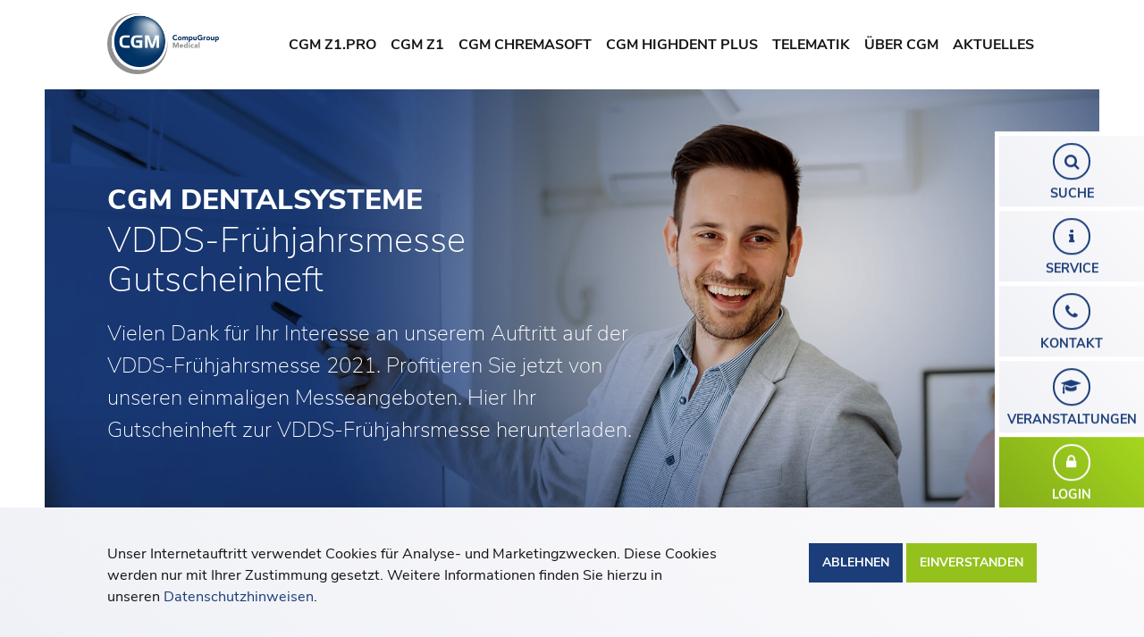

--- FILE ---
content_type: text/html; charset=UTF-8
request_url: https://www.cgm-dentalsysteme.de/module/kontaktformular-vdds-fruehjahrsmesse-gutscheinheft.php
body_size: 8550
content:

		<!DOCTYPE html>
		<html dir="ltr" lang="de">
			<head>				<meta charset="utf-8">
				<meta http-equiv="X-UA-Compatible" content="IE=edge">
				<meta name="viewport" content="width=device-width, initial-scale=1">
				<title>CompuGroup Medical Dentalsysteme GmbH | CGM Dentalsysteme</title>
<link rel="shortcut icon" href="/favicon.ico">				<link rel="icon" type="image/png" href="/favicon.png">
				<link rel="apple-touch-icon" href="/apple-touch-icon.png">
				<link rel="apple-touch-icon" href="/apple-touch-icon-precomposed.png">

				<link media="all" rel="stylesheet" type="text/css" href="/cms/css/bootstrap.min.css?m=1586240380">
<link media="all" rel="stylesheet" type="text/css" href="/cms/css/font-awesome.min.css?m=1586240397">
<link media="all" rel="stylesheet" type="text/css" href="/cms/css/owl.carousel.min.css?m=1586240397">
<link media="all" rel="stylesheet" type="text/css" href="/cms/css/owl.theme.default.min.css?m=1586240409">
<link media="all" rel="stylesheet" type="text/css" href="/cms/css/master.css?m=1629878463">

				
				
				<!--[if lt IE 9]><script src="/cms/js/html5shiv.min.js?m=1586240378"></script>
<script src="/cms/js/respond.min.js?m=1586240377"></script>
<![endif]-->
			</head>

			<body>
				<header class="container-fluid first-viewport" id="nav">
					<div class="container">
						<div class="row">
							<div class="col-xs-6 col-md-2 brand-logo">
								<a href="/" title="Logo der CompuGroup Medical Dentalsysteme GmbH">
									<img src="/cms/img/cgm-dentalsysteme.jpg?m=1601366794" title="CompuGroup Medical Dentalsysteme GmbH" alt="Logo der CompuGroup Medical Dentalsysteme GmbH">								</a>
							</div>
							<div class="col-xs-6 mobile-nav">
								<a class="toggle-nav" href="#" title="">
									<span class="sr-only">Hier öffnen Sie die mobile Navigation</span>
									<span class="bar bar-top"></span>
									<span class="bar bar-mid"></span>
									<span class="bar bar-bot"></span>
								</a>
							</div>
							<div class="col-xs-12 col-md-10 brand-nav">
								
								


	<nav class="main-nav">
		<ul class="level-0 mb-0">
								<li class="has-entries product">
				<a class="collapsed" target="_blank" href="/cgm-z1-pro/" data-toggle="collapse" data-target="#collapse-6" title="Zur Unterseite: CGM Z1.PRO">CGM Z1.PRO</a>
				<ul class="level-1 collapse" id="collapse-6" data-sublevel="2">
					<li class="is--overview">
						<a class="overview--link" href="/cgm-z1-pro/" title=""><span>Zur Übersicht</span></a>
						<a class="close-nav pull-right" href="#" title="Navigation schließen"><span class="sr-only">Navigation schließen</span><span class="fa fa-close fa-default" aria-hidden="true"></span></a>
					</li>
					<div class="level-1--inner " style="">
											<li class="has-entries">
				<a class="collapsed nav-topic" href="/cgm-z1-pro/software-zahnaerzte/" target="_blank" data-toggle="collapse" data-target="#collapse-10" title="Zur Unterseite: Für Zahnärzte">Für Zahnärzte</a>
				<ul class="level-2 collapse" id="collapse-10">
					<li class="is--overview"><a href="/cgm-z1-pro/software-zahnaerzte/" title="Link zur Übersichtsseite: Für Zahnärzte"><span>Zur Übersicht</span></a></li>
									<li class="has-no-entries"><a target="_blank" href="/cgm-z1-pro/software-zahnaerzte/zahnarztsoftware.php" title="Zur Unterseite: Was ist CGM Z1.PRO?">Was ist CGM Z1.PRO?</a></li>
					<li class="has-no-entries"><a target="_blank" href="/cgm-z1-pro/software-zahnaerzte/abrechnungssoftware-zahnaerzte.php" title="Zur Unterseite: Was kann CGM Z1.PRO?">Was kann CGM Z1.PRO?</a></li>
					<li class="has-no-entries"><a target="_blank" href="/cgm-z1-pro/software-zahnaerzte/abrechnung-zahnaerzte.php" title="Zur Unterseite: Warum CGM Z1.PRO?">Warum CGM Z1.PRO?</a></li>
					<li class="has-no-entries"><a target="_blank" href="/cgm-z1-pro/software-zahnaerzte/module.php" title="Zur Unterseite: Module">Module</a></li>
					<li class="has-no-entries"><a target="_blank" href="/cgm-z1-pro/software-zahnaerzte/anwenderstimmen.php" title="Zur Unterseite: Das sagen unsere Anwender">Das sagen unsere Anwender</a></li>
					<li class="has-no-entries"><a target="_blank" href="/cgm-z1-pro/systemvoraussetzungen.php?p=zahn" title="Zur Unterseite: Systemvoraussetzungen">Systemvoraussetzungen</a></li>
					<li class="has-no-entries"><a target="_blank" href="/cgm-z1-pro/software-zahnaerzte/faq.php" title="Zur Unterseite: FAQs">FAQs</a></li>
					</ul>
			</li>
								<li class="has-entries">
				<a class="collapsed nav-topic" href="/cgm-z1-pro/software-kfo/" target="_blank" data-toggle="collapse" data-target="#collapse-11" title="Zur Unterseite: Für Kieferorthopäden">Für Kieferorthopäden</a>
				<ul class="level-2 collapse" id="collapse-11">
					<li class="is--overview"><a href="/cgm-z1-pro/software-kfo/" title="Link zur Übersichtsseite CGM Z1 Pro für KFO"><span>Zur Übersicht</span></a></li>
									<li class="has-no-entries"><a target="_blank" href="/cgm-z1-pro/software-kfo/kfo-praxissoftware.php" title="Zur Unterseite: Was ist CGM Z1.PRO?">Was ist CGM Z1.PRO?</a></li>
					<li class="has-no-entries"><a target="_blank" href="/cgm-z1-pro/software-kfo/abrechnungssoftware-kfo.php" title="Zur Unterseite: Was kann CGM Z1.PRO?">Was kann CGM Z1.PRO?</a></li>
					<li class="has-no-entries"><a target="_blank" href="/cgm-z1-pro/software-kfo/praxisorganisation.php" title="Zur Unterseite: Warum CGM Z1.PRO?">Warum CGM Z1.PRO?</a></li>
					<li class="has-no-entries"><a target="_blank" href="/cgm-z1-pro/software-kfo/module.php" title="Zur Unterseite: Module">Module</a></li>
					<li class="has-no-entries"><a target="_blank" href="/cgm-z1-pro/software-kfo/anwenderstimmen.php" title="Zur Unterseite: Das sagen unsere Anwender">Das sagen unsere Anwender</a></li>
					<li class="has-no-entries"><a target="_blank" href="/cgm-z1-pro/systemvoraussetzungen.php?p=kfo" title="Zur Unterseite: Systemvoraussetzungen">Systemvoraussetzungen</a></li>
					<li class="has-no-entries"><a target="_blank" href="/cgm-z1-pro/software-kfo/faq.php" title="Zur Unterseite: FAQs">FAQs</a></li>
					</ul>
			</li>
								<li class="has-entries">
				<a class="collapsed nav-topic" href="/cgm-z1-pro/software-mkg/" target="_blank" data-toggle="collapse" data-target="#collapse-12" title="Zur Unterseite: Für MKG-Chirurgen">Für MKG-Chirurgen</a>
				<ul class="level-2 collapse" id="collapse-12">
					<li class="is--overview"><a href="/cgm-z1-pro/software-mkg/" title="Link zur Übersichtsseite CGM Z1 Pro für MKG"><span>Zur Übersicht</span></a></li>
									<li class="has-no-entries"><a target="_blank" href="/cgm-z1-pro/software-mkg/praxissoftware-mkg-praxisorganisation.php" title="Zur Unterseite: Was ist CGM Z1.PRO?">Was ist CGM Z1.PRO?</a></li>
					<li class="has-no-entries"><a target="_blank" href="/cgm-z1-pro/software-mkg/abrechnungssoftware-mkg.php" title="Zur Unterseite: Was kann CGM Z1.PRO?">Was kann CGM Z1.PRO?</a></li>
					<li class="has-no-entries"><a target="_blank" href="/cgm-z1-pro/software-mkg/praxissoftware-mkg.php" title="Zur Unterseite: Warum CGM Z1.PRO?">Warum CGM Z1.PRO?</a></li>
					<li class="has-no-entries"><a target="_blank" href="/cgm-z1-pro/software-mkg/module.php" title="Zur Unterseite: Module">Module</a></li>
					<li class="has-no-entries"><a target="_blank" href="/cgm-z1-pro/systemvoraussetzungen.php?p=mkg" title="Zur Unterseite: Systemvoraussetzungen">Systemvoraussetzungen</a></li>
					<li class="has-no-entries"><a target="_blank" href="/cgm-z1-pro/software-mkg/faq.php" title="Zur Unterseite: FAQs">FAQs</a></li>
					</ul>
			</li>
								</div>
				</ul>
			</li>
								<li class="has-entries product">
				<a class="collapsed" target="_blank" href="/cgm-z1/" data-toggle="collapse" data-target="#collapse-7" title="Zur Unterseite: CGM Z1">CGM Z1</a>
				<ul class="level-1 collapse" id="collapse-7" data-sublevel="1">
					<li class="is--overview">
						<a class="overview--link" href="/cgm-z1/" title="Link zur Übersichtsseite: CGM Z1"><span>Zur Übersicht</span></a>
						<a class="close-nav pull-right" href="#" title="Navigation schließen"><span class="sr-only">Navigation schließen</span><span class="fa fa-close fa-default" aria-hidden="true"></span></a>
					</li>
					<div class="level-1--inner has--img" style="background-image: url(/medien/images/content-bg/deco-01.png);">
											<li class="has-no-entries"><a href="/cgm-z1/z1-auf-z1pro.php" title="">Upgrade auf CGM Z1.PRO</a></li>
								<li class="has-no-entries"><a href="/cgm-z1/module/" title="">Module</a></li>
								<li class="has-no-entries"><a href="/cgm-z1/systemvoraussetzungen.php" title="Link zu unseren Systemvoraussetzungen">Systemvoraussetzungen</a></li>
								<li class="has-no-entries"><a href="/cgm-z1/faq.php" title="">FAQs</a></li>
								</div>
				</ul>
			</li>
								<li class="has-entries product">
				<a class="collapsed" target="_blank" href="/cgm-chremasoft/chremasoft-z1pro.php" data-toggle="collapse" data-target="#collapse-8" title="Zur Unterseite: CGM Chremasoft">CGM Chremasoft</a>
				<ul class="level-1 collapse" id="collapse-8" data-sublevel="1">
					<li class="is--overview">
						<a class="overview--link" href="/cgm-chremasoft/chremasoft-z1pro.php" title="Link zu unserer Abrechnungssoftware CHREMASOFT"><span>Zur Übersicht</span></a>
						<a class="close-nav pull-right" href="#" title="Navigation schließen"><span class="sr-only">Navigation schließen</span><span class="fa fa-close fa-default" aria-hidden="true"></span></a>
					</li>
					<div class="level-1--inner has--img" style="background-image: url(/medien/images/content-bg/deco-03.png);">
											<li class="has-no-entries"><a href="/cgm-chremasoft/chremasoft-z1pro.php" title="">Upgrade auf CGM Z1.PRO</a></li>
								<li class="has-no-entries"><a href="/cgm-chremasoft/module.php" title="Link zu den CHREMASOFT Modulen">Module</a></li>
								<li class="has-no-entries"><a href="/cgm-chremasoft/faq.php" title="">FAQs</a></li>
								</div>
				</ul>
			</li>
								<li class="has-entries product">
				<a class="collapsed" target="_blank" href="/cgm-highdent-plus/software-zahnkliniken/" data-toggle="collapse" data-target="#collapse-9" title="Zur Unterseite: CGM Highdent Plus">CGM Highdent Plus</a>
				<ul class="level-1 collapse" id="collapse-9" data-sublevel="2">
					<li class="is--overview">
						<a class="overview--link" href="/cgm-highdent-plus/software-zahnkliniken/" title=""><span>Zur Übersicht</span></a>
						<a class="close-nav pull-right" href="#" title="Navigation schließen"><span class="sr-only">Navigation schließen</span><span class="fa fa-close fa-default" aria-hidden="true"></span></a>
					</li>
					<div class="level-1--inner has--img" style="background-image: url(/medien/images/content-bg/content-img-muehlig-002.png);">
											<li class="has-entries">
				<a class="collapsed nav-topic" href="/cgm-highdent-plus/software-zahnkliniken/" target="_blank" data-toggle="collapse" data-target="#collapse-46" title="Zur Unterseite: Für Universitätszahnkliniken">Für Universitätszahnkliniken</a>
				<ul class="level-2 collapse" id="collapse-46">
					<li class="is--overview"><a href="/cgm-highdent-plus/software-zahnkliniken/" title="Link zur Übersichtsseite: CGM Highdent Plus für Zahnkliniken"><span>Zur Übersicht</span></a></li>
									<li class="has-no-entries"><a target="_blank" href="/cgm-highdent-plus/software-zahnkliniken/produktinfos.php" title="Zur Unterseite: Produktinfos">Produktinfos</a></li>
					<li class="has-no-entries"><a target="_blank" href="/cgm-highdent-plus/software-zahnkliniken/produktportfolio.php" title="Zur Unterseite: Produktportfolio">Produktportfolio</a></li>
					<li class="has-no-entries"><a target="_blank" href="/cgm-highdent-plus/software-zahnkliniken/faq.php" title="Zur Unterseite: FAQs">FAQs</a></li>
					</ul>
			</li>
								</div>
				</ul>
			</li>
								<li class="has-entries product">
				<a class="collapsed" target="_blank" href="/telematik/" data-toggle="collapse" data-target="#collapse-158" title="Zur Unterseite: Telematik">Telematik</a>
				<ul class="level-1 collapse" id="collapse-158" data-sublevel="">
					<li class="is--overview">
						<a class="overview--link" href="/telematik/" title=""><span>Zur Übersicht</span></a>
						<a class="close-nav pull-right" href="#" title="Navigation schließen"><span class="sr-only">Navigation schließen</span><span class="fa fa-close fa-default" aria-hidden="true"></span></a>
					</li>
					<div class="level-1--inner has--img" style="background-image: url(/medien/images/content-bg/content-img-ti-konnektor.png);">
											<li class="has-no-entries"><a href="/telematik/ti-komponenten.php" title="">Komponenten</a></li>
								<li class="has-no-entries"><a href="/telematik/ti-anwendungen.php" title="">Anwendungen</a></li>
								<li class="has-no-entries"><a href="/telematik/news/" title="">Neuigkeiten</a></li>
								<li class="has-no-entries"><a href="/telematik/ti-faq.php" title="">FAQs</a></li>
								</div>
				</ul>
			</li>
									<li class="has-entries">
					<a class="collapsed " target="_blank" href="/ueber-cgm/" data-toggle="collapse" data-target="#collapse-4" title="">Über CGM</a>
					<ul class="level-1 collapse" id="collapse-4" >
						<li class="is--overview">
							<a class="overview--link" href="/ueber-cgm/" title=""><span>Zur Übersicht</span></a>
							<a class="close-nav pull-right" href="#" title="Navigation schließen"><span class="sr-only">Navigation schließen</span><span class="fa fa-close fa-default" aria-hidden="true"></span></a>
						</li>
						<div class="level-1--inner has--img" style="background-image: url(/medien/images/content-bg/content-img-smile-003.png);">
													<li class="has-no-entries"><a target="_blank" href="/ueber-cgm/unser-qualitaetsversprechen.php" title="">Qualitätsversprechen</a></li>
										<li class="has-no-entries"><a target="_blank" href="/ueber-cgm/" title="Link zur CGM Firmenphilosophie">Firmenphilosophie</a></li>
										<li class="has-no-entries"><a target="_blank" href="/ueber-cgm/geschaeftsleitung.php" title="">Geschäftsleitung</a></li>
										<li class="has-no-entries"><a target="_blank" href="/ueber-cgm/karriere.php" title="Link zu den CGM Karrierechancen">Karriere</a></li>
										</div>
					</ul>
				</li>
										<li class="has-entries">
					<a class="collapsed " target="_blank" href="/aktuelles/" data-toggle="collapse" data-target="#collapse-5" title="">Aktuelles</a>
					<ul class="level-1 collapse" id="collapse-5" >
						<li class="is--overview">
							<a class="overview--link" href="/aktuelles/" title=""><span>Zur Übersicht</span></a>
							<a class="close-nav pull-right" href="#" title="Navigation schließen"><span class="sr-only">Navigation schließen</span><span class="fa fa-close fa-default" aria-hidden="true"></span></a>
						</li>
						<div class="level-1--inner has--img" style="background-image: url(/medien/images/content-bg/deco-news.png);">
													<li class="has-no-entries"><a target="_blank" href="/aktuelles/update-info/" title="">Update-Infos</a></li>
										<li class="has-no-entries"><a target="_blank" href="/aktuelles/blog/" title="">Dentalsysteme Blog</a></li>
										<li class="has-no-entries"><a target="_blank" href="/aktuelles/newsletter/" title="">Newsletter</a></li>
										<li class="has-no-entries"><a target="_blank" href="/aktuelles/kundenmagazin.php" title="">Kundenmagazine</a></li>
										<li class="has-no-entries"><a target="_blank" href="/aktuelles/pressemitteilungen/" title="">Pressemitteilungen</a></li>
										</div>
					</ul>
				</li>
									</ul>
	</nav>




	




								</div>
						</div>
					</div>
				</header>

				
				













		<div class="container-fluid">
			<div class="stage" style="background-image: url(/medien/images/stage/banner-img-06.jpg);">
				<div class="stage-content">
					<div class="container sp-big">
						<div class="row">
							<div class="col-xs-12 col-md-7 text-contrast">
								
																		<span class="my-0 subhead fs-highlight">CGM Dentalsysteme</span>
								<h1 class="my-0">VDDS-Frühjahrsmesse Gutscheinheft</h1><p class="sp-small fw-light my-0 pb-0">Vielen Dank für Ihr Interesse an unserem Auftritt auf der VDDS-Frühjahrsmesse 2021. Profitieren Sie jetzt von unseren einmaligen Messeangeboten. Hier Ihr Gutscheinheft zur VDDS-Frühjahrsmesse herunterladen. </p>							</div>
						</div>
					</div>
				</div>
			</div>
		</div>
	
				
				<noscript>
					<div class="container">
						<div class="row">
							<div class="col-xs-12">
								<div class="sp-default">
									<div class="bg-grad-45-error text-contrast bp-default">
										<span class="icon-link border-contrast fs-h4 fw-bold text-uppercase">
											<span class="icon"><span class="fa fa-frown-o" aria-hidden="true"></span></span>
											<span class="text">Hinweis!</span>
										</span>
										<p class="sp-small pb-0"><strong>JavaScript scheint in Ihrem Browser deaktiviert zu sein.</strong><br />Bitte aktivieren Sie JavaScript in Ihrem Browser, um alle Funktionen der Seite nutzen zu können.</p>
									</div>
								</div>
							</div>
						</div>
					</div>
				</noscript>

				<main class="container-fluid has--pt">

					
					
					<section class="bg-grad-gray">
						<div class="bg-image bg--main-content sp-big" style="background-image: url(/medien/images/content-bg/content-img-heinen-010.png)">

							
															<div class="content content--text">
									<div class="container">

										<div class="row">
											<div class="col-xs-12 col-sm-10 col-md-8">
												<div class="content-headline columns-one">
													<strong class="subhead text-primary">VDDS-Frühjahrsmesse</strong><h2 class="h2 mt-0 text-primary">Jetzt das Gutscheinheft herunterladen</h2>												</div>
											</div>
										</div>

																					<div class="row">
												<div class="col-xs-12 col-md-10">
													<div class="content-body columns-one">
														<p>Trotz digitalem Auftritt möchten wir Ihnen selbstverständnlich nicht unsere attraktiven Messeangebote vorenthalten. Laden Sie sich jetzt ihr Gutscheinheft herunter und profitieren Sie von Ihrer Teilnahme an der VDDS-Frühjarsmesse 2021.</p>													</div>
												</div>
											</div>
										
									</div>
								</div>
							
							
									<div class="content content--contact">
			<div class="container">
				<div class="row">
					<div class="col-xs-12 col-md-10">

						
						<form class="contact-form" id="contact-form" method="post" name="contact-form" onsubmit=";return true;" action="/module/kontaktformular-vdds-fruehjahrsmesse-gutscheinheft.php">
							
							<div class="toggle-alert">
								<div class="row sp-default pt-0">
									<div class="col-xs-12">
										<div class="bp-default form-alert bg-grad-45-error text-contrast">
											<span class="icon-link border-contrast text-contrast fs-h4 fw-bold text-uppercase">
												<span class="icon"><span class="fa fa-frown-o" aria-hidden="true"></span></span>
												<span class="text">Senden fehlgeschlagen!</span>
											</span>
											<p class="sp-small pb-0">Ihre Nachricht konnte leider nicht verschickt werden. Bitte kontrollieren Sie Ihre Eingabe. &ndash; Alle markierten Felder sind Pflichtfelder.</p>
										</div>
										<ul class="input-errors hidden"></ul>
									</div>
								</div>
							</div>

							<div id="contact-form-div">
								<div class="contact--form-body">
									<div class="sp-small pt-0">

										
										<div class="row">
											<div class="col-xs-12 form-group">
												<div class="form-item label-inside">
													<input class="form-control" aria-label="Praxis des Absenders" required type="text" id="absenderPraxis" name="absenderPraxis" />
													<label class="form-control-label" for="absenderPraxis"><i class="fa fa-star-o" aria-hidden="true"></i> Praxis / Klinik</label>
												</div>
											</div>
										</div>

										
										<div class="row">
											<div class="col-xs-12 col-sm-6 form-group">
												<div class="form-item label-inside">
													<input class="form-control" aria-label="Vorname des Absenders" required type="text" id="absenderVorname" name="absenderVorname" />
													<label class="form-control-label" for="absenderVorname"><i class="fa fa-star-o" aria-hidden="true"></i> Vorname</label>
												</div>
											</div>
											<div class="col-xs-12 col-sm-6 form-group">
												<div class="form-item label-inside">
													<input class="form-control" aria-label="Nachname des Absenders" required type="text" id="absenderNachname" name="absenderNachname" />
													<label class="form-control-label" for="absenderNachname"><i class="fa fa-star-o" aria-hidden="true"></i> Nachname</label>
												</div>
											</div>
										</div>

										
										<div class="row">
											<div class="col-xs-12 col-sm-6 form-group">
												<div class="form-item label-inside">
													<input class="form-control" aria-label="Straße und Hausnr. des Absenders" type="text" id="absenderAnschrift1" name="absenderAnschrift1" />
													<label class="form-control-label" for="absenderAnschrift1">Straße, Hausnr.</label>
												</div>
											</div>
											<div class="col-xs-12 col-sm-6 form-group">
												<div class="form-item label-inside">
													<input class="form-control" aria-label="Postleitzahl und Ort des Absenders" type="text" id="absenderAnschrift2" name="absenderAnschrift2" />
													<label class="form-control-label" for="absenderAnschrift2">PLZ, Ort</label>
												</div>
											</div>
										</div>

										
										<div class="row">
											<div class="col-xs-12 col-sm-6 form-group">
												<div class="form-item label-inside">
													<input class="form-control" aria-label="absenderEmail" required type="email" id="absenderEmail" name="absenderEmail" />
													<label class="form-control-label" for="absenderEmail"><i class="fa fa-star-o" aria-hidden="true"></i> E-Mail Adresse</label>
													<input class="hidden" type="email" id="absenderMail" name="absenderMail" placeholder="E-Mail wiederholen">
												</div>
											</div>
											<div class="col-xs-12 col-sm-6 form-group">
												<div class="form-item label-inside">
													<input class="form-control" aria-label="absenderTelefon" type="tel" id="absenderTelefon" name="absenderTelefon" />
													<label class="form-control-label" for="absenderTelefon">Telefonnummer</label>
												</div>
											</div>
										</div>

										
										<div class="row">
											<div class="col-xs-12 col-sm-6 form-group">
												<div class="form-item label-inside">
													<input class="form-control" aria-label="Mobilnummer des Absenders"  type="tel" id="absenderMobilnr" name="absenderMobilnr" />
													<label class="form-control-label" for="absenderMobilnr">Mobiltelefon</label>
												</div>
											</div>
											<div class="col-xs-12 col-sm-6 form-group">
												<div class="form-item label-inside">
													<input class="form-control" aria-label="Faxnummer des Absenders"  type="tel" id="absenderFax" name="absenderFax" />
													<label class="form-control-label" for="absenderFax">Fax</label>
												</div>
											</div>
										</div>

										

									</div>

									
									<div class="row">
										<div class="col-xs-12 form-group">
											<div class="form-item label-inside">
												<input type="checkbox" required id="absenderDatenschutz" name="absenderDatenschutz">
												<label for="absenderDatenschutz">
													<i class="fa fa-star-o" aria-hidden="true"></i>
													<small>
														Ich erkläre mich damit einverstanden, dass diese Daten von CGM Dentalsysteme GmbH und der CGM Deutschland AG für die Verarbeitung und Beantwortung meiner Anfrage verwendet und gespeichert werden.
														Die Antworten auf meine Anfrage können sowohl postalisch als auch elektronisch erfolgen. Meine Einwilligung ist freiwillig. Mir ist bekannt, dass ich diese Einwilligung jederzeit per E-Mail an <a href="mailto:info.cgm-dentalsysteme@cgm.com" class="link-unstyled">info.cgm-dentalsysteme@cgm.com</a> widerrufen kann.
														Wenn ich nicht einwillige oder meine Einwilligung widerrufe, entstehen für mich keine Nachteile. Daneben habe ich weitere Rechte, die unten beschrieben werden. Ich habe die Informationen zu meinen Rechten zur Kenntnis genommen.
													</small>
												</label>
											</div>
										</div>
									</div>

									
									<div class="row">
										<div class="col-xs-12 form-group">
											<div class="form-item label-inside">
												<input type="checkbox" id="marketingCheckbox" name="marketingCheckbox">
												<label for="marketingCheckbox">
													<small>
														Ich erkläre mich darüber hinaus damit einverstanden, dass meine Daten von der CGM Dentalsysteme GmbH und der CGM Deutschland AG zu Marketingzwecken, wie dem Versenden von kommerziellen Mitteilungen / Werbung durch automatisierte (wie E-Mail, SMS oder MMS) und analoge (wie Telefonanrufe und postalische Sendungen) Kontaktmethoden zu Produkten und Dienstleistungen, der Berichterstattung über Unternehmensevents oder der Ermittlung des Grads der Kundenzufriedenheit verwendet und gespeichert werden.
														Die Antworten auf meine Anfrage können sowohl postalisch als auch elektronisch erfolgen. Meine Einwilligung ist freiwillig. Mir ist bekannt, dass ich diese Einwilligung jederzeit per E-Mail an <a href="mailto:info.cgm-dentalsysteme@cgm.com" class="link-unstyled">info.cgm-dentalsysteme@cgm.com</a> widerrufen kann.
														Wenn ich nicht einwillige oder meine Einwilligung widerrufe, entstehen für mich keine Nachteile. Daneben habe ich weitere Rechte, die unten beschrieben werden. Ich habe die Informationen zu meinen Rechten zur Kenntnis genommen.
													</small>
												</label>
												<div style="padding-left:2.7rem;">
													<br/>
													<small>
														<strong>Weitere Rechte</strong><br/>
														Meine Daten werden im Rechenzentrum der CGM in Deutschland gespeichert und werden nicht an Dritte weitergegeben.<br/>
														Ich bin darüber informiert, dass ich jederzeit Auskunft über die zu meiner Person gespeicherten Daten verlangen kann. Darüber hinaus habe ich das Recht auf Mitnahme dieser Daten sowie Rechte auf Berichtigung, Einschränkung der Verarbeitung und Löschung dieser Daten.
														Ansprechpartner für Anfragen an CGM Dentalsysteme ist Miriam Biel. Telefon:&nbsp;+49&nbsp;(0)261&nbsp;8000&nbsp;1900 oder per E-Mail: <a class="link-unstyled" href="mailto:info.cgm-dentalsysteme@cgm.com">info.cgm-dentalsysteme@cgm.com</a>.<br/>
														Zu allen Fragen des Datenschutzes ist der Konzernbeauftragte für Datenschutz der CGM SE, Hans Gerlitz, Telefon:&nbsp;+49&nbsp;(0)261&nbsp;8000 1667,&nbsp;E-Mail: <a class="link-unstyled" href="mailto:hansjosef.gerlitz@cgm.com">hansjosef.gerlitz@cgm.com</a>, erreichbar. Darüber hinaus habe ich das Recht, mich bei der zuständigen Datenschutzaufsichtsbehörde zu beschweren, wenn ich der Meinung bin, dass meine personenbezogenen Daten nicht richtig verarbeitet werden.
													</small>
												</div>
											</div>
										</div>
									</div>

									
									<div class="row sp-small pb-0 contact--footer">
										<div class="flex-row align-items-center">
											<div class="col-xs-12 col-sm-6 col-sm-push-6 text-right text-xs-left">
												<div class="text-gray fs-small">
													<span><i class="fa fa-star-o marked-field"></i>Alle markierten Felder sind Pflichtfelder.</span>
													<br class="hidden-sm hidden-md hidden-lg"><br class="hidden-sm hidden-md hidden-lg">
												</div>
											</div>
											<div class="col-xs-12 col-sm-6 col-sm-pull-6">
												<button type="submit" name="submitContactForm" id="submitContactForm" class="icon-link border-secondary text-primary" value="1">
													<span class="icon"><span class="fa fa-paper-plane" aria-hidden="true"></span></span>
													<span class="text"><span class="text--inner">Jetzt herunterladen</span></span>
												</button>
											</div>
										</div>
									</div>

								</div>
							</div>
						<input type="hidden" name="securityToken" value="8cc3ef2caac6dcdc51fadb7011558bf4"/></form>					</div>
				</div>
			</div>
		</div>

		
		
	
						</div>
					</section>

					
					
				</main>

				
				


	<footer class="container-fluid">
		<div class="bg-gray sp-default">
			<div class="container">

				
				<div class="sr-only">Erstellt für die CompuGroup Medical Dentalsysteme GmbH von der <a href="https://www.e-nitio.com" rel="noopener" target="_blank" title="Internetagentur Köln e-nitio mediasign" >Internetagentur in Köln e-nitio mediasign GmbH &amp; Co. KG</a> mit dem <a href="https://www.e-nitio.com/webedition-agentur-koeln.html" rel="noopener" target="_blank" title="webEdition Agentur Köln">CMS webEdition</a>.</div>

				
				<div class="row sp-small">
					<div class="flex-row align-items-center">
						<div class="col-sm-2 hidden-xs">
							<a href="/" title="Logo der CompuGroup Medical Dentalsysteme GmbH">
								<img src="/cms/img/cgm-dentalsysteme.svg?m=1601366802" title="CompuGroup Medical Dentalsysteme GmbH" alt="Logo der CompuGroup Medical Dentalsysteme GmbH">							</a>
						</div>
						<div class="col-xs-12 col-sm-10" id="btnTop">
							<a class="link-to-top icon-link border-secondary text-primary" href="#nav" title="Kehren Sie zum Seitenanfang zurück">
								<span class="icon"><span class="fa fa-angle-up" aria-hidden="true"></span></span>
								<span class="sr-only">Kehren Sie zum Seitenanfang zurück</span>
							</a>
						</div>
					</div>
				</div>

				
				<nav class="row sp-small footer-nav">
										<div class="col-xs-12 col-sm-4">
				<a class="border-bottom-secondary" href="/ueber-cgm/" title="" target="_blank">Über CGM</a>
				<ul class="list-unstyled">
							<li class="list-item"><a href="/ueber-cgm/unser-qualitaetsversprechen.php" title="" target="_blank">Qualitätsversprechen</a></li>
			<li class="list-item"><a href="/ueber-cgm/" title="Link zur CGM Firmenphilosophie" target="_blank">Firmenphilosophie</a></li>
			<li class="list-item"><a href="/ueber-cgm/geschaeftsleitung.php" title="" target="_blank">Geschäftsleitung</a></li>
			<li class="list-item"><a href="/ueber-cgm/karriere.php" title="Link zu den CGM Karrierechancen" target="_blank">Karriere</a></li>
					</ul>
			</div>
								<div class="col-xs-12 col-sm-4">
				<a class="border-bottom-secondary" href="/aktuelles/" title="" target="_blank">Aktuelles</a>
				<ul class="list-unstyled">
							<li class="list-item"><a href="/aktuelles/update-info/" title="" target="_blank">Update-Infos</a></li>
			<li class="list-item"><a href="/aktuelles/blog/" title="" target="_blank">Dentalsysteme Blog</a></li>
			<li class="list-item"><a href="/aktuelles/newsletter/" title="" target="_blank">Newsletter</a></li>
			<li class="list-item"><a href="/aktuelles/kundenmagazin.php" title="" target="_blank">Kundenmagazine</a></li>
			<li class="list-item"><a href="/aktuelles/pressemitteilungen/" title="" target="_blank">Pressemitteilungen</a></li>
					</ul>
			</div>
								<div class="col-xs-12 col-sm-4">
				<a class="border-bottom-secondary" href="/unsere-praxissoftware.php" title="Link zur Übersicht Softwareprodukte Zahnärzte" target="_blank">Unsere Softwareprodukte</a>
				<ul class="list-unstyled">
							<li class="list-item"><a href="/cgm-z1-pro/" title="" target="_blank">CGM Z1.PRO</a></li>
			<li class="list-item"><a href="/cgm-z1/" title="Link zur Übersichtsseite: CGM Z1" target="_blank">CGM Z1</a></li>
			<li class="list-item"><a href="/cgm-chremasoft/chremasoft-z1pro.php" title="Link zu unserer Abrechnungssoftware CHREMASOFT" target="_blank">CGM Chremasoft</a></li>
			<li class="list-item"><a href="/cgm-highdent-plus/software-zahnkliniken/" title="" target="_blank">CGM Highdent Plus</a></li>
			<li class="list-item"><a href="/telematik/" title="" target="_blank">Telematik</a></li>
					</ul>
			</div>
							</nav>

				
				<div class="row sp-small meta-nav">
					<div class="col-xs-12 col-lg-5 col-lg-push-7 text-center text-lg-right">
						<ul class="list-inline mb-lg-0">
									<li><a class="link-unstyled" href="/impressum.php" target="_blank" title="Link zum Impressum">Impressum</a></li>
			<li><a class="link-unstyled" href="/datenschutz.php" target="_blank" title="Link zu den Datenschutzhinweisen">Datenschutz</a></li>
			<li><a class="link-unstyled" href="/agb.php" target="_blank" title="Link zu den AGBs - öffnet in neuem Fenster">AGB</a></li>
			<li><a class="link-unstyled" href="/leistungsbeschreibungen.php" target="_blank" title="">Leistungsbeschreibungen</a></li>
							</ul>
					</div>
					<div class="col-xs-12 col-lg-7 col-lg-pull-5 text-center text-lg-left">
						<span>&#x24B8; 2026 CompuGroup Medical Dentalsysteme GmbH – Alle Rechte vorbehalten</span>
					</div>
				</div>

			</div>
		</div>
	</footer>




	<div class="sidebar-nav first-viewport-xs first-viewport-sm" id="sticky">
		<ul class="level-1">
			
			<li class="has-entries bg-grad-45-gray">
				<a class="icon-link border-primary text-primary" href="" title="">
					<span class="icon">
						<span class="fa fa-small fa-search"></span>
					</span>
					<span class="text"><span class="text--inner">Suche</span></span>
				</a>
				<div class="level-2">
					<span class="h6 subhead text-primary d-inline">Suche</span>
					<form class="search-form" method="get" name="we_global_form" onsubmit=";return true;" action="/suche.php">						<div class="label-inside fs-default">
							<input id="searchInput" class="form-control searchInput" name="we_lv_search_searchInput" type="text" value=""><input type="hidden" name="we_from_search_searchInput" value="1">							<label class="form-control-label" for="searchInput">Suchbegriff eingeben</label>
							<button type="submit" class="btn btn-default">
								<i class="fa fa-default fa-search" aria-hidden="true"></i>
								<span class="sr-only">Suchbegriff eingeben</span>
							</button>
						</div>
					<input type="hidden" name="securityToken" value="8cc3ef2caac6dcdc51fadb7011558bf4"/></form>				</div>
			</li>

			
								<li class="has-entries bg-grad-45-gray">
				<a class="icon-link border-primary text-primary" href="" target="_blank" title="">
					<span class="icon">
						<span class="fa fa-small fa-info"></span>
					</span>
					<span class="text"><span class="text--inner">Service</span></span>
				</a>
				<ul class="level-2">
										<li class="has-no-entries"><a class="border-bottom-secondary" href="/service/hardware-empfehlung.php" target="_blank" title="">Unser Service</a></li>
								<li class="has-no-entries"><a class="border-bottom-secondary" href="/service/cgm-fernwartung.php" target="_blank" title="Link zur CGM Fernwartung">Fernwartung</a></li>
								<li class="has-no-entries"><a class="border-bottom-secondary" href="/service/faq.php" target="_blank" title="">FAQs</a></li>
							</ul>
			</li>
								<li class="has-entries bg-grad-45-gray">
				<a class="icon-link border-primary text-primary" href="/kontakt/" target="_blank" title="">
					<span class="icon">
						<span class="fa fa-small fa-phone"></span>
					</span>
					<span class="text"><span class="text--inner">Kontakt</span></span>
				</a>
				<ul class="level-2">
										<li class="has-no-entries"><a class="border-bottom-secondary" href="/kontakt/cgm-hotline-und-kontakt.php" target="_blank" title="">Unsere Hotlines</a></li>
								<li class="has-no-entries"><a class="border-bottom-secondary" href="/kontakt/cgm-vertriebspartner-servicepartner.php" target="_blank" title="Link zu den CGM Vertriebspartnern">Vertriebskontakt</a></li>
								<li class="has-no-entries"><a class="border-bottom-secondary" href="/kontakt/pressekontakt.php" target="_blank" title="Link zum Pressekontakt">Pressekontakt</a></li>
								<li class="has-no-entries"><a class="border-bottom-secondary" href="/kontakt/" target="_blank" title="">Kontaktformular</a></li>
							</ul>
			</li>
								<li class="has-no-entries bg-grad-45-gray">
				<a class="icon-link border-primary text-primary" href="/seminare/online-seminare/" target="_blank" title="">
					<span class="icon">
						<span class="fa fa-small fa-graduation-cap"></span>
					</span>
					<span class="text"><span class="text--inner">Veranstaltungen</span></span>
				</a>
			</li>
			
			
			<li class="bg-grad-45-secondary" >
				<a class="icon-link border-contrast text-contrast" href="#" title="" data-toggle="modal" data-target="#member-login">
					
											<span class="icon">
							<span class="fa fa-small fa-lock"></span>
						</span>
						<span class="text"><span class="text--inner">Login</span></span>
										</a>

				
							</li>
		</ul>
	</div>


		<div class="modal modal-form fade login" id="member-login" tabindex="-1" role="dialog">
		<div class="modal-dialog container" role="document">
			<div class="modal-content modal-content-fullscreen">
				<div class="modal-header">
					<button type="button" class="close" data-dismiss="modal" aria-label="Close"><span class="icon-close text-primary" aria-hidden="true"></span></button>
				</div>
				<div class="modal-body">
					<div class="row">
						<div class="flex-row align-content-stretch">

							
							<div class="col-xs-12 col-md-6">
								<div class="flex-height-100 bg-grad-45-secondary text-contrast">

									<div class="modal-body-inner pb-0 content-headline">
										<strong class="subhead">Ich bin bereits registriert</strong>
										<h2 class="my-0">Login zum <br class="hidden-xs hidden-sm hidden-md" />Anwender&shy;bereich</h2>
									</div>

									
									<div class="member-login-form">

										<form id="loginform" method="post" name="loginform" onsubmit=";return true;" action="/module/kontaktformular-vdds-fruehjahrsmesse-gutscheinheft.php">											<div class="toggle-alert">
												<div class="sp-default pb-0">
													<div class="modal-body-inner form-alert bg-grad-45-error text-contrast">
														<span class="icon-link border-contrast text-contrast fs-h4 fw-bold text-uppercase">
															<span class="icon"><span class="fa fa-frown-o" aria-hidden="true"></span></span>
															<span class="text">Login fehlgeschlagen!</span>
														</span>
														<p class="sp-small pb-0">Bitte füllen Sie alle Felder korrekt aus. - Alle Felder sind Pflichtfelder.</p>
													</div>
													<ul class="input-errors hidden"></ul>
												</div>
											</div>


											<div class="modal-body-inner">

												<div class="form-group row sp-small pt-0">
													<div class="col-xs-12 col-sm-6 col-md-12">
														<div class="form-item label-inside">
															<input id="Username" class="form-control" required="" type="text" name="s[Username]" value="">															<label for="Username" class="form-control-label">E-Mail Adresse</label>
														</div>
													</div>
													<div class="col-xs-12 col-sm-6 col-md-12">
														<div class="form-item label-inside">
															<input id="Password" type="password" class="form-control" required="" name="s[Password]" value="">															<label for="Password" class="form-control-label">Passwort</label>
														</div>
													</div>
												</div>

												
												<input type="hidden" name="formTarget" id="formTarget" />

												<div class="row">
														<div class="col-xs-12">
															<button type="submit" class="icon-link border-contrast text-contrast" >
																<span class="icon">
																	<span class="fa fa-lock" aria-hidden="true"></span>
																</span>
																<span class="text"><span class="text--inner">Jetzt einloggen</span></span>
															</button>
														</div>
												</div>

											</div>
										<input type="hidden" name="securityToken" value="8cc3ef2caac6dcdc51fadb7011558bf4"/></form>
									</div>

									
									<div class="modal-body-inner member-resetpw-toggle pt-0">
										<span>Sie haben Ihr Passwort vergessen?<br /><a href="#" data-toggle="switch-modal" data-target="#member-resetpw" class="link-default text-contrast fs-small" >Passwort zurücksetzen</a></span>
									</div>

								</div>
							</div>


							
							<div class="col-xs-12 col-md-6">
								
								<div class="modal-body-inner ">
									<div class="content-headline text-primary">
										<strong class="subhead">Ich habe noch keinen Zugang</strong>
										<h2 class="mt-0">Jetzt registrieren</h2>
									</div>
									<div class="content-body ">
										<p>Erhalten Sie Zugriff auf aktuelle Programm-Downloads, Schulungsvideos und FAQs!</p><p>Beachten Sie bitte, dass für den Kundenlogin Cookies aktiviert sein müssen.</p>
										<div class="sp-small pb-0">
											<a href="/anwender/registrieren.php" class="icon-link border-secondary text-primary" >
												<span class="icon">
													<span class="fa fa-user" aria-hidden="true"></span>
												</span>
												<span class="text"><span class="text--inner">Jetzt registrieren</span></span>
											</a>
										</div>
									</div>
								</div>
								
								<div class="modal-body-inner bg-grad-45-gray">
									<p class="text-primary">Sie haben sich für den Anwenderbereich neu registriert, nun aber ein Problem beim Login?</p>
									<a href="/kontakt/?betreff=memberarea" class="icon-link border-secondary text-primary" >
										<span class="icon">
											<span class="fa fa-life-ring" aria-hidden="true"></span>
										</span>
										<span class="text"><span class="text--inner">Wir helfen Ihnen gerne!</span></span>
									</a>
								</div>
							</div>

						</div>
					</div>
				</div>
			</div>
		</div>
	</div>







	
	<div class="modal modal-form fade reset-pw" id="member-resetpw" tabindex="-1" role="dialog">
		<div class="modal-dialog" role="document">
			<div class="modal-content modal-content-fullscreen">
				<div class="modal-header">
					<button type="button" class="close" data-dismiss="modal" aria-label="Close"><span class="icon-close text-primary" aria-hidden="true"></span></button>
					<span class="modal-title">Passwort zurücksetzen</span>
				</div>
				<div class="modal-body">



											<div class="modal-body-inner bg-grad-45-gray text-primary">
							<p>Bitte geben Sie Ihre E-Mail-Adresse ein, um das Passwort zurückzusetzen.</p>
						</div>


						<form method="post" name="we_global_form" onsubmit=";return true;" action="/module/kontaktformular-vdds-fruehjahrsmesse-gutscheinheft.php">							<div class="toggle-alert">
								<div class="modal-body-inner form-alert bg-grad-45-error text-contrast">
									<span class="icon-link border-contrast text-contrast fs-h4 fw-bold text-uppercase">
										<span class="icon"><span class="fa fa-frown-o" aria-hidden="true"></span></span>
										<span class="text">Fehlerhafte Eingabe!</span>
									</span>
									<p class="sp-small pb-0">Bitte füllen Sie alle Felder korrekt aus. - Alle Felder sind Pflichtfelder.</p>
								</div>
								<ul class="input-errors hidden"></ul>
							</div>


							<div class="modal-body-inner">

								<input type="hidden" name="notfirst" value="true"/>
								<div class="form-group row grid-default ">
									<div class="col-xs-12">
										<div class="form-item label-inside">
											<input id="Username" class="form-control" required="" type="text" name="s[Username]" value="">											<label for="Username" class="form-control-label">E-Mail Adresse</label>
										</div>
									</div>
								</div>


								<div class="form-group form-control-h">
									<div class="row ">
										<div class="col-xs-12">
											<div class="form-input label-inside">
												<input type="text" id="we_ecaptcha" name="we_ecaptcha" class="form-control">
												<label for="we_ecaptcha" class="form-control-label">Captcha</label>
											</div>
										</div>
									</div>
								</div>

								<button type="submit" name="restPwSendmail" id="restPwSendmail" value="1" class="icon-link border-secondary text-primary">
									<span class="icon">
										<span class="fa fa-key" aria-hidden="true"></span>
									</span>
									<span class="text"><span class="text--inner">Jetzt zurücksetzen</span></span>
								</button>

							</div>
						<input type="hidden" name="securityToken" value="8cc3ef2caac6dcdc51fadb7011558bf4"/></form>


				</div>
			</div>
		</div>
	</div>







				
				<div class="backdrop"></div>


				<script src="/cms/js/jquery.min.js?m=1586240376"></script>
<script src="/cms/js/bootstrap.min.js?m=1586240378"></script>
<script src="/cms/js/owl.carousel.min.js?m=1586240380"></script>
<script src="/cms/js/main.js?m=1586240373"></script>
<script src="/cms/js/jquery.validate.min.js?m=1586240399"></script>
<script src="/cms/js/components/emcgn.validate.js?m=1586240413"></script>
<link rel="stylesheet" type="text/css" href="/cms/css/emcgn.cookiebar.css?m=1596008942">
<script src="/cms/js/components/emcgn.cookiebar.js?m=1608204083"></script>
					<div class="emcgn--cookiebar bp-default bg-grad-45-gray text-xs-center text-sm-center">
						<div class="container">
							<div class="row">
								<div class="col-xs-12 col-md-8 emcgn--cookie-text">
									<span>Unser Internetauftritt verwendet Cookies für Analyse- und Marketingzwecken. Diese Cookies werden nur mit Ihrer Zustimmung gesetzt. Weitere Informationen finden Sie hierzu in unseren <a class="link-unstyled" href="/datenschutz.php">Datenschutzhinweisen</a>.</span>
								</div>
								<div class="col-xs-12 col-md-4 emcgn--cookiebar-btnbar text-md-right text-lg-right">
									<a href="#decline" class="emcgn--cookie-decline btn btn-primary">Ablehnen</a>
									<a href="#accept" class="emcgn--cookie-accept btn btn-secondary">Einverstanden</a>
								</div>
							</div>
						</div>
					</div>
									
					<script type="text/javascript">
						$.emcgnAcceptedScript = function() {
							var _paq = window._paq = window._paq || [];
							/* tracker methods like "setCustomDimension" should be called before "trackPageView" */
							_paq.push(['trackPageView']);
							_paq.push(['enableLinkTracking']);
							(function() {
								var u="https://analytics.cgm-dentalsysteme.de/";
								_paq.push(['setTrackerUrl', u+'matomo.php']);
								_paq.push(['setSiteId', '1']);
								var d=document, g=d.createElement('script'), s=d.getElementsByTagName('script')[0];
								g.type='text/javascript'; g.async=true; g.src=u+'matomo.js'; s.parentNode.insertBefore(g,s);
							})();

							window.dataLayer = window.dataLayer || [];
							function gtag(){dataLayer.push(arguments);}
							gtag('js', new Date());
							gtag('config', 'AW-801559120');
						}
					</script>
					<noscript><p><img src="https://analytics.cgm-dentalsysteme.de/matomo.php?idsite=1&amp;rec=1" style="border:0;" alt="" /></p></noscript>

					
					 
			</body>
		</html>


	

--- FILE ---
content_type: text/css
request_url: https://www.cgm-dentalsysteme.de/cms/css/master.css?m=1629878463
body_size: 13292
content:
@charset "UTF-8";@font-face{font-family:'Nunito Sans';font-style:normal;font-weight:200;display:fallback;src:url('/cms/fonts/nunito-sans-v4-latin-200.eot');src:local('Nunito Sans ExtraLight'), local('NunitoSans-ExtraLight'), url('/cms/fonts/nunito-sans-v4-latin-200.eot?#iefix') format('embedded-opentype'), url('/cms/fonts/nunito-sans-v4-latin-200.woff2') format('woff2'), url('/cms/fonts/nunito-sans-v4-latin-200.woff') format('woff'), url('/cms/fonts/nunito-sans-v4-latin-200.ttf') format('truetype'), url('/cms/fonts/nunito-sans-v4-latin-200.svg#NunitoSans') format('svg')}@font-face{font-family:'Nunito Sans';font-style:normal;font-weight:400;display:fallback;src:url('/cms/fonts/nunito-sans-v4-latin-regular.eot');src:local('Nunito Sans Regular'), local('NunitoSans-Regular'), url('/cms/fonts/nunito-sans-v4-latin-regular.eot?#iefix') format('embedded-opentype'), url('/cms/fonts/nunito-sans-v4-latin-regular.woff2') format('woff2'), url('/cms/fonts/nunito-sans-v4-latin-regular.woff') format('woff'), url('/cms/fonts/nunito-sans-v4-latin-regular.ttf') format('truetype'), url('/cms/fonts/nunito-sans-v4-latin-regular.svg#NunitoSans') format('svg')}@font-face{font-family:'Nunito Sans';font-style:normal;font-weight:700;display:fallback;src:url('/cms/fonts/nunito-sans-v4-latin-700.eot');src:local('Nunito Sans Bold'), local('NunitoSans-Bold'), url('/cms/fonts/nunito-sans-v4-latin-700.eot?#iefix') format('embedded-opentype'), url('/cms/fonts/nunito-sans-v4-latin-700.woff2') format('woff2'), url('/cms/fonts/nunito-sans-v4-latin-700.woff') format('woff'), url('/cms/fonts/nunito-sans-v4-latin-700.ttf') format('truetype'), url('/cms/fonts/nunito-sans-v4-latin-700.svg#NunitoSans') format('svg')}@font-face{font-family:'Nunito Sans';font-style:normal;font-weight:800;display:fallback;src:url('/cms/fonts/nunito-sans-v4-latin-800.eot');src:local('Nunito Sans ExtraBold'), local('NunitoSans-ExtraBold'), url('/cms/fonts/nunito-sans-v4-latin-800.eot?#iefix') format('embedded-opentype'), url('/cms/fonts/nunito-sans-v4-latin-800.woff2') format('woff2'), url('/cms/fonts/nunito-sans-v4-latin-800.woff') format('woff'), url('/cms/fonts/nunito-sans-v4-latin-800.ttf') format('truetype'), url('/cms/fonts/nunito-sans-v4-latin-800.svg#NunitoSans') format('svg')}*::selection{background:#1b3d79;color:#ffffff}body{text-rendering:optimizeLegibility;-moz-osx-font-smoothing:grayscale;position:relative}.backdrop,.modal-backdrop,.modal-backdrop.in{filter:alpha(opacity=100);opacity:1;background:rgba(20, 20, 20, 0.75)}.backdrop{position:absolute;display:none;top:0;left:0;z-index:100;width:100%;height:100%}img{max-width:100%;height:auto}.container-fluid{padding-left:15px;padding-right:15px}@media screen and (min-width: 768px ){.container-fluid{padding-left:30px;padding-right:30px}}@media screen and (min-width: 992px ){.container-fluid{padding-left:30px;padding-right:30px}}@media screen and (min-width: 1200px ){.container-fluid{padding-right:50px;padding-left:50px}}@media screen and (min-width: 768px ){.container{width:690px}}@media screen and (min-width: 992px ){.container{width:900px}}@media screen and (min-width: 1200px ){.container{width:1070px}}@media screen and (min-width: 1600px ){.container{width:1270px}}[class*="col-xl"]{float:left;position:relative;min-height:1px;padding-right:15px;padding-left:15px}@media screen and (min-width: 1600px ){.col-xl-1{width:8.33333333%}.col-xl-2{width:16.66666667%}.col-xl-3{width:25%}.col-xl-4{width:33.33333333%}.col-xl-5{width:41.66666667%}.col-xl-6{width:50%}.col-xl-7{width:58.33333333%}.col-xl-8{width:66.66666667%}.col-xl-9{width:75%}.col-xl-10{width:83.33333333%}.col-xl-11{width:91.66666667%}.col-xl-12{width:100%}}@media screen and (min-width: 1600px ){.hidden-xl{display:none !important}}a,button{color:#1b3d79}a.focus,button.focus,a:focus,button:focus,a.hover,button.hover,a:hover,button:hover{text-decoration:none;outline:none;color:#94c11c}a:not(.icon-link),button:not(.icon-link){-webkit-transition:all 0.3s ease-out;-moz-transition:all 0.3s ease-out;-ms-transition:all 0.3s ease-out;-o-transition:all 0.3s ease-out;transition:all 0.3s ease-out}a:not(.link-unstyled),button:not(.link-unstyled){text-transform:uppercase;font-weight:700}a:hover .btn.btn-primary,button:hover .btn.btn-primary,a.hover .btn.btn-primary,button.hover .btn.btn-primary,a:focus .btn.btn-primary,button:focus .btn.btn-primary,a.focus .btn.btn-primary,button.focus .btn.btn-primary{background-color:#1b3d79}a:hover .btn.btn-primary .fa,button:hover .btn.btn-primary .fa,a.hover .btn.btn-primary .fa,button.hover .btn.btn-primary .fa,a:focus .btn.btn-primary .fa,button:focus .btn.btn-primary .fa,a.focus .btn.btn-primary .fa,button.focus .btn.btn-primary .fa{color:#ffffff !important}a:hover .btn.btn-secondary,button:hover .btn.btn-secondary,a.hover .btn.btn-secondary,button.hover .btn.btn-secondary,a:focus .btn.btn-secondary,button:focus .btn.btn-secondary,a.focus .btn.btn-secondary,button.focus .btn.btn-secondary{background-color:#94c11c}a:hover .btn.btn-secondary .fa,button:hover .btn.btn-secondary .fa,a.hover .btn.btn-secondary .fa,button.hover .btn.btn-secondary .fa,a:focus .btn.btn-secondary .fa,button:focus .btn.btn-secondary .fa,a.focus .btn.btn-secondary .fa,button.focus .btn.btn-secondary .fa{color:#ffffff !important}a:hover .btn.btn-contrast,button:hover .btn.btn-contrast,a.hover .btn.btn-contrast,button.hover .btn.btn-contrast,a:focus .btn.btn-contrast,button:focus .btn.btn-contrast,a.focus .btn.btn-contrast,button.focus .btn.btn-contrast{background-color:#ffffff}a:hover .btn.btn-contrast .fa,button:hover .btn.btn-contrast .fa,a.hover .btn.btn-contrast .fa,button.hover .btn.btn-contrast .fa,a:focus .btn.btn-contrast .fa,button:focus .btn.btn-contrast .fa,a.focus .btn.btn-contrast .fa,button.focus .btn.btn-contrast .fa{color:#141414 !important}a:hover .btn.btn-contrast span,button:hover .btn.btn-contrast span,a.hover .btn.btn-contrast span,button.hover .btn.btn-contrast span,a:focus .btn.btn-contrast span,button:focus .btn.btn-contrast span,a.focus .btn.btn-contrast span,button.focus .btn.btn-contrast span{color:#141414}.icon-link{position:relative;display:inline-block;min-height:45px;min-height:2.5em}.icon-link .icon,.icon-link .text{-webkit-transition:all 0.3s ease-out;-moz-transition:all 0.3s ease-out;-ms-transition:all 0.3s ease-out;-o-transition:all 0.3s ease-out;transition:all 0.3s ease-out}.icon-link .icon{border:2px solid transparent;background:transparent;border-radius:50%;display:block;position:absolute;line-height:1em;text-align:center;width:45px;width:2.5em;height:45px;height:2.5em;top:0}.icon-link .icon .fa{display:block;font-size:22px;font-size:1.22222222em;position:relative;width:auto;height:auto;top:50%;left:50%;-webkit-transform:translate(-50%, -50%);-moz-transform:translate(-50%, -50%);-ms-transform:translate(-50%, -50%);-o-transform:translate(-50%, -50%);transform:translate(-50%, -50%)}.icon-link .text{display:inline-block;position:relative;text-align:left;margin-top:12px;margin-top:0.66666667em;padding-left:60px;padding-left:3.33333333em;line-height:22px;line-height:1.22222222em}button.icon-link .text{top:-4px;top:-0.22222222em}.icon-link .text .text--inner{display:inline;position:relative}@media screen and (max-width: 767px ){main .icon-link .text .text--inner{-moz-hyphens:auto;-o-hyphens:auto;-webkit-hyphens:auto;-ms-hyphens:auto;hyphens:auto}}.icon-link .text .text--inner::after{content:'';display:inline-block;position:absolute;width:100%;height:2px;bottom:-5px;bottom:-0.27777778em;left:0}.border-primary.icon-link .text .text--inner::after{background:#1b3d79;background:-moz-linear-gradient(45deg, #163264 0%, #20488e 100%);background:-webkit-linear-gradient(45deg, #163264 0%, #20488e 100%);background:linear-gradient(45deg, #163264 0%, #20488e 100%)}.border-secondary.icon-link .text .text--inner::after{background:#94c11c;background:-moz-linear-gradient(45deg, #83ab19 0%, #a5d71f 100%);background:-webkit-linear-gradient(45deg, #83ab19 0%, #a5d71f 100%);background:linear-gradient(45deg, #83ab19 0%, #a5d71f 100%)}.border-gray.icon-link .text .text--inner::after{background:#8d8e92;background:-moz-linear-gradient(45deg, #f0f1f6 0%, #fafafc 100%);background:-webkit-linear-gradient(45deg, #f0f1f6 0%, #fafafc 100%);background:linear-gradient(45deg, #f0f1f6 0%, #fafafc 100%)}.border-contrast.icon-link .text .text--inner::after{background:#ffffff}.icon-link.border-primary .icon{border-color:#1b3d79}.icon-link.border-primary:hover:not(span),.icon-link.border-primary:focus:not(span){color:#1b3d79}.icon-link.border-primary:hover:not(span) .icon,.icon-link.border-primary:focus:not(span) .icon{color:#ffffff;background-color:#1b3d79}.icon-link.border-secondary .icon{border-color:#94c11c}.icon-link.border-secondary:hover:not(span),.icon-link.border-secondary:focus:not(span){color:#94c11c}.icon-link.border-secondary:hover:not(span) .icon,.icon-link.border-secondary:focus:not(span) .icon{color:#ffffff;background-color:#94c11c}.icon-link.border-contrast .icon{border-color:#ffffff}.icon-link.border-contrast:hover:not(span),.icon-link.border-contrast:focus:not(span){color:#ffffff}.icon-link.border-contrast:hover:not(span) .icon,.icon-link.border-contrast:focus:not(span) .icon{color:#94c11c;background:#ffffff}.icon-link.border-gray .icon,.icon-link.border-gray .text{border-color:#8d8e92}.flex-row{display:-webkit-flex;display:flex;-webkit-flex-wrap:wrap;flex-wrap:wrap}.flex-row .flex-height-100{height:100%}.align-content-start{-webkit-align-content:flex-start;align-content:flex-start}.align-content-stretch{-webkit-align-content:stretch;align-content:stretch}.align-items-start{-webkit-align-items:flex-start;align-items:flex-start}.align-items-end{-webkit-align-items:flex-end;align-items:flex-end}.align-items-center{-webkit-align-items:center;align-items:center}.align-items-stretch{-webkit-align-items:stretch;align-items:stretch}.align-items-baseline{-webkit-align-items:baseline;align-items:baseline}.justify-content-center{-webkit-justify-content:center;justify-content:center}.d-flex{display:flex;flex-wrap:wrap}.d-none{display:none}.d-inline{display:inline-block}.d-block{display:block}body,.text-default{color:#141414}.text-primary{color:#1b3d79}.text-secondary{color:#94c11c}.text-contrast{color:#ffffff}.text-gray{color:#8d8e92}.bg-transparent{background-color:transparent}.bg-secondary{background-color:#94c11c}.bg-contrast{background-color:#ffffff}.bg-gray{background-color:#f0f1f6}.bg-primary{background-color:#1b3d79}.border-primary{border-color:#1b3d79}.border-secondary{border-color:#94c11c}.border-contrast{border-color:#ffffff}.border-gray{border-color:#8d8e92}.border-bottom-secondary{border-width:2px;border-style:solid;border-top:0;border-left:0;border-right:0;-webkit-border-image:linear-gradient(to right, #85b616, #a3ca2d) 1 1;-moz-border-image:linear-gradient(to right, #85b616, #a3ca2d) 1 1;-o-border-image:linear-gradient(to right, #85b616, #a3ca2d) 1 1;border-image:linear-gradient(to right, #85b616, #a3ca2d) 1 1}.border-grad-secondary{border-width:4px;border-style:solid;-webkit-border-image:linear-gradient(45deg, #83ab19, #a5d71f) 1 1;-moz-border-image:linear-gradient(45deg, #83ab19, #a5d71f) 1 1;-o-border-image:linear-gradient(45deg, #83ab19, #a5d71f) 1 1;border-image:linear-gradient(45deg, #83ab19, #a5d71f) 1 1}.bg-grad-primary{background:#1b3d79;background:-moz-linear-gradient(top, #12284f 0%, #2452a3 100%);background:-webkit-linear-gradient(top, #12284f 0%, #2452a3 100%);background:linear-gradient(to bottom, #12284f 0%, #2452a3 100%)}.bg-grad-45-primary{background:#1b3d79;background:-moz-linear-gradient(45deg, #163264 0%, #20488e 100%);background:-webkit-linear-gradient(45deg, #163264 0%, #20488e 100%);background:linear-gradient(45deg, #163264 0%, #20488e 100%)}.bg-grad-secondary{background:#94c11c;background:-moz-linear-gradient(top, #729416 0%, #b0e12f 100%);background:-webkit-linear-gradient(top, #729416 0%, #b0e12f 100%);background:linear-gradient(to bottom, #729416 0%, #b0e12f 100%)}.bg-grad-45-secondary{background:#94c11c;background:-moz-linear-gradient(45deg, #83ab19 0%, #a5d71f 100%);background:-webkit-linear-gradient(45deg, #83ab19 0%, #a5d71f 100%);background:linear-gradient(45deg, #83ab19 0%, #a5d71f 100%)}.bg-grad-gray{background:#8d8e92;background:-moz-linear-gradient(top, #f0f1f6 0%, #ffffff 100%);background:-webkit-linear-gradient(top, #f0f1f6 0%, #ffffff 100%);background:linear-gradient(to bottom, #f0f1f6 0%, #ffffff 100%)}.bg-grad-45-gray{background:#8d8e92;background:-moz-linear-gradient(45deg, #f0f1f6 0%, #fafafc 100%);background:-webkit-linear-gradient(45deg, #f0f1f6 0%, #fafafc 100%);background:linear-gradient(45deg, #f0f1f6 0%, #fafafc 100%)}.bg-grad-error{background:#e3000f;background:-moz-linear-gradient(top, #b0000c 0%, #e3000f 100%);background:-webkit-linear-gradient(top, #b0000c 0%, #e3000f 100%);background:linear-gradient(to bottom, #b0000c 0%, #e3000f 100%)}.bg-grad-45-error{background:#94c11c;background:-moz-linear-gradient(45deg, #b0000c 0%, #e3000f 100%);background:-webkit-linear-gradient(45deg, #b0000c 0%, #e3000f 100%);background:linear-gradient(45deg, #b0000c 0%, #e3000f 100%)}body,.ff-base{font-family:'Nunito Sans', sans-serif}.icon-font,.ff-icon{font-family:'FontAwesome'}h1,.h1,h2,.h2,h3,.h3,h4,.h4,h5,.h5,h6,.h6,.ff-headline{font-family:'Nunito Sans', sans-serif}html,body{font-size:16px}@media screen and (min-width: 768px ){html,body{font-size:17px}}@media screen and (min-width: 992px ){html,body{font-size:18px}}@media screen and (min-width: 1200px ){html,body{font-size:18px}}h1,.h1,.fs-h1{font-size:36px;font-size:2.25em}@media screen and (min-width: 992px ){h1,.h1,.fs-h1{font-size:40px;font-size:2.22222222rem}}h2,.h2,.fs-h2{font-size:36px;font-size:2.25em}@media screen and (min-width: 992px ){h2,.h2,.fs-h2{font-size:40px;font-size:2.22222222rem}}h3,.h3,.fs-h3{font-size:20px;font-size:1.25em}@media screen and (min-width: 768px ){h3,.h3,.fs-h3{font-size:24px;font-size:1.33333333rem}}@media screen and (min-width: 992px ){h3,.h3,.fs-h3{font-size:30px;font-size:1.66666667rem}}h4,.h4,.fs-h4{font-size:16px;font-size:1em}@media screen and (min-width: 768px ){h4,.h4,.fs-h4{font-size:20px;font-size:1.11111111rem}}@media screen and (min-width: 992px ){h4,.h4,.fs-h4{font-size:24px;font-size:1.33333333rem}}h5,.h5,.fs-h5{font-size:16px;font-size:1em}@media screen and (min-width: 768px ){h5,.h5,.fs-h5{font-size:20px;font-size:1.11111111rem}}@media screen and (min-width: 992px ){h5,.h5,.fs-h5{font-size:24px;font-size:1.33333333rem}}h6,.h6,.fs-h6{font-size:13px;font-size:0.8125em}@media screen and (min-width: 768px ){h6,.h6,.fs-h6{font-size:17px;font-size:0.9444444400000001rem}}@media screen and (min-width: 992px ){h6,.h6,.fs-h6{font-size:18px;font-size:1rem}}.fs-default{font-size:1rem}.fs-base{font-size:16px;font-size:1em}@media screen and (min-width: 768px ){.fs-base{font-size:17px;font-size:0.9444444400000001rem}}@media screen and (min-width: 992px ){.fs-base{font-size:18px;font-size:1rem}}.fs-highlight{font-size:1.333em}small,.small,.fs-small{font-size:0.8em}blockquote{font-size:1em}body{line-height:1.5}h1,.h1,h2,.h2,h3,.h3,h4,.h4,h5,.h5,h6,.h6{line-height:1.1}body,.fw-regular{font-weight:400}strong,.strong,b,.fw-bold{font-weight:700}.stronger,.fw-bolder{font-weight:900}.light,.fw-light{font-weight:200}h1,.h1,h2,.h2,h3,.h3,h4,.h4,h5,.h5,h6,.h6{font-weight:200}.btn{text-transform:uppercase}.tt-headline{text-transform:uppercase !important}h1,.h1,h2,.h2{margin-top:1.4em;margin-bottom:1.0416666666666667em}h3,.h3,h4,.h4,h5,.h5,h6,.h6{margin-top:1.4em;margin-bottom:1.25em}h3:first-child,.h3:first-child,h4:first-child,.h4:first-child,h5:first-child,.h5:first-child,h6:first-child,.h6:first-child{margin-top:0}p{margin-bottom:0.9em}p:last-child{margin-bottom:0}@media screen and (max-width: 767px ){.text-xs-left{text-align:left !important}.text-xs-center{text-align:center !important}.text-xs-right{text-align:right !important}}@media screen and (min-width: 768px ) and (max-width: 991px){.text-sm-left{text-align:left !important}.text-sm-center{text-align:center !important}.text-sm-right{text-align:right !important}}@media screen and (min-width: 992px ) and (max-width: 1199px){.text-md-left{text-align:left !important}.text-md-center{text-align:center !important}.text-md-right{text-align:right !important}}@media screen and (min-width: 1200px ){.text-lg-left{text-align:left !important}.text-lg-center{text-align:center !important}.text-lg-right{text-align:right !important}}@media screen and (min-width: 1600px ){.text-xl-left{text-align:left !important}.text-xl-center{text-align:center !important}.text-xl-right{text-align:right !important}}@media screen and (max-width: 767px ){h1,.h1,h2,.h2,h3,.h3{-moz-hyphens:auto;-o-hyphens:auto;-webkit-hyphens:auto;-ms-hyphens:auto;hyphens:auto}}.bp-big{padding:30px}@media screen and (min-width: 768px ){.bp-big{padding:40px}}@media screen and (min-width: 992px ){.bp-big{padding:50px}}@media screen and (min-width: 1200px ){.bp-big{padding:60px}}.bp-default{padding:20px}@media screen and (min-width: 768px ){.bp-default{padding:30px}}@media screen and (min-width: 992px ){.bp-default{padding:40px}}@media screen and (min-width: 1200px ){.bp-default{padding:40px}}.bp-small{padding:20px}@media screen and (min-width: 768px ){.bp-small{padding:30px}}@media screen and (min-width: 992px ){.bp-small{padding:30px}}@media screen and (min-width: 1200px ){.bp-small{padding:30px}}.sp-big{padding-top:50px;padding-bottom:50px}@media screen and (min-width: 768px ){.sp-big{padding-top:50px;padding-bottom:50px}}@media screen and (min-width: 992px ){.sp-big{padding-top:75px;padding-bottom:75px}}@media screen and (min-width: 1200px ){.sp-big{padding-top:100px;padding-bottom:100px}}@media screen and (min-width: 1600px ){.sp-big{padding-top:100px;padding-bottom:100px}}.sp-default{padding-top:35px;padding-bottom:35px}@media screen and (min-width: 768px ){.sp-default{padding-top:45px;padding-bottom:45px}}@media screen and (min-width: 992px ){.sp-default{padding-top:55px;padding-bottom:55px}}@media screen and (min-width: 1200px ){.sp-default{padding-top:70px;padding-bottom:70px}}@media screen and (min-width: 1600px ){.sp-default{padding-top:70px;padding-bottom:70px}}.sp-small{padding-top:10px;padding-bottom:10px}@media screen and (min-width: 768px ){.sp-small{padding-top:15px;padding-bottom:15px}}@media screen and (min-width: 992px ){.sp-small{padding-top:20px;padding-bottom:20px}}@media screen and (min-width: 1200px ){.sp-small{padding-top:20px;padding-bottom:20px}}@media screen and (min-width: 1600px ){.sp-small{padding-top:20px;padding-bottom:20px}}.m-0{margin:0 !important}.mb-0{margin-bottom:0 !important}.mt-0{margin-top:0 !important}.ml-0{margin-left:0 !important}.mr-0{margin-right:0 !important}.my-0{margin-top:0 !important;margin-bottom:0 !important}.mx-0{margin-left:0 !important;margin-right:0 !important}@media screen and (max-width: 767px ){.m-xs-0{margin:0 !important}.mb-xs-0{margin-bottom:0 !important}.mt-xs-0{margin-top:0 !important}.ml-xs-0{margin-left:0 !important}.mr-xs-0{margin-right:0 !important}.my-xs-0{margin-top:0 !important;margin-bottom:0 !important}.mx-xs-0{margin-left:0 !important;margin-right:0 !important}}@media screen and (min-width: 768px ){.m-sm-0{margin:0 !important}.mb-sm-0{margin-bottom:0 !important}.mt-sm-0{margin-top:0 !important}.ml-sm-0{margin-left:0 !important}.mr-sm-0{margin-right:0 !important}.my-sm-0{margin-top:0 !important;margin-bottom:0 !important}.mx-sm-0{margin-left:0 !important;margin-right:0 !important}}@media screen and (min-width: 992px ){.m-md-0{margin:0 !important}.mb-md-0{margin-bottom:0 !important}.mt-md-0{margin-top:0 !important}.ml-md-0{margin-left:0 !important}.mr-md-0{margin-right:0 !important}.my-md-0{margin-top:0 !important;margin-bottom:0 !important}.mx-md-0{margin-left:0 !important;margin-right:0 !important}}@media screen and (min-width: 1200px ){.m-lg-0{margin:0 !important}.mb-lg-0{margin-bottom:0 !important}.mt-lg-0{margin-top:0 !important}.ml-lg-0{margin-left:0 !important}.mr-lg-0{margin-right:0 !important}.my-lg-0{margin-top:0 !important;margin-bottom:0 !important}.mx-lg-0{margin-left:0 !important;margin-right:0 !important}}@media screen and (min-width: 1600px ){.m-xl-0{margin:0 !important}.mb-xl-0{margin-bottom:0 !important}.mt-xl-0{margin-top:0 !important}.ml-xl-0{margin-left:0 !important}.mr-xl-0{margin-right:0 !important}.my-xl-0{margin-top:0 !important;margin-bottom:0 !important}.mx-xl-0{margin-left:0 !important;margin-right:0 !important}}.p-0{padding:0 !important}.pb-0{padding-bottom:0 !important}.pt-0{padding-top:0 !important}.pl-0{padding-left:0 !important}.pr-0{padding-right:0 !important}.py-0{padding-top:0 !important;padding-bottom:0 !important}.px-0{padding-left:0 !important;padding-right:0 !important}@media screen and (max-width: 767px ){.p-xs-0{padding:0 !important}.pb-xs-0{padding-bottom:0 !important}.pt-xs-0{padding-top:0 !important}.pl-xs-0{padding-left:0 !important}.pr-xs-0{padding-right:0 !important}.py-xs-0{padding-top:0 !important;padding-bottom:0 !important}.px-xs-0{padding-left:0 !important;padding-right:0 !important}}@media screen and (min-width: 768px ){.p-sm-0{padding:0 !important}.pb-sm-0{padding-bottom:0 !important}.pt-sm-0{padding-top:0 !important}.pl-sm-0{padding-left:0 !important}.pr-sm-0{padding-right:0 !important}.py-sm-0{padding-top:0 !important;padding-bottom:0 !important}.px-sm-0{padding-left:0 !important;padding-right:0 !important}}@media screen and (min-width: 992px ){.p-md-0{padding:0 !important}.pb-md-0{padding-bottom:0 !important}.pt-md-0{padding-top:0 !important}.pl-md-0{padding-left:0 !important}.pr-md-0{padding-right:0 !important}.py-md-0{padding-top:0 !important;padding-bottom:0 !important}.px-md-0{padding-left:0 !important;padding-right:0 !important}}@media screen and (min-width: 1200px ){.p-lg-0{padding:0 !important}.pb-lg-0{padding-bottom:0 !important}.pt-lg-0{padding-top:0 !important}.pl-lg-0{padding-left:0 !important}.pr-lg-0{padding-right:0 !important}.py-lg-0{padding-top:0 !important;padding-bottom:0 !important}.px-lg-0{padding-left:0 !important;padding-right:0 !important}}@media screen and (min-width: 1600px ){.p-xl-0{padding:0 !important}.pb-xl-0{padding-bottom:0 !important}.pt-xl-0{padding-top:0 !important}.pl-xl-0{padding-left:0 !important}.pr-xl-0{padding-right:0 !important}.py-xl-0{padding-top:0 !important;padding-bottom:0 !important}.px-xl-0{padding-left:0 !important;padding-right:0 !important}}button{border:none;background:none;font-size:1rem;margin-bottom:0;padding:0}.form-control,.btn{border-radius:0;margin:0;border:none;height:100%}.form-control-h{width:1px;height:1px;overflow:hidden;margin:-1px 0 0 -1px}.btn{padding:10px 20px 10px 20px;padding:0.5555555599999999rem 1.11111111rem 0.5555555599999999rem 1.11111111rem;line-height:1;text-decoration:none;display:inline-block}.btn.btn-sm{font-size:0.8em}.btn.btn-lg{font-size:1.333em}.btn.btn-rounded{-webkit-border-radius:50%;-moz-border-radius:50%;border-radius:50%;background-clip:padding-box}.btn.btn-primary:not(.btn-outline){background:#1b3d79;color:#ffffff}.btn.btn-primary:not(.btn-outline):hover,.btn.btn-primary:not(.btn-outline):focus,.btn.btn-primary:not(.btn-outline):active{background:#12284f;border-color:#12284f}.btn.btn-primary.btn-outline{border:2px solid #1b3d79;color:#1b3d79;background:transparent}.btn.btn-primary.btn-outline:hover,.btn.btn-primary.btn-outline:focus,.btn.btn-primary.btn-outline:active{background:#12284f;border-color:#12284f}.btn.btn-secondary:not(.btn-outline){background:#94c11c;color:#ffffff}.btn.btn-secondary:not(.btn-outline):hover,.btn.btn-secondary:not(.btn-outline):focus,.btn.btn-secondary:not(.btn-outline):active{background:#729416;border-color:#729416}.btn.btn-secondary.btn-outline{border:2px solid #94c11c;color:#1b3d79;background:transparent}.btn.btn-secondary.btn-outline:hover,.btn.btn-secondary.btn-outline:focus,.btn.btn-secondary.btn-outline:active{border:2px solid #94c11c;color:#ffffff;background:#94c11c}.btn.btn-contrast:not(.btn-outline){background:#ffffff;color:#141414}.btn.btn-contrast:not(.btn-outline):hover,.btn.btn-contrast:not(.btn-outline):focus,.btn.btn-contrast:not(.btn-outline):active{background:#85868b;border-color:#85868b}.btn.btn-contrast.btn-outline{border:2px solid #ffffff;color:#ffffff;background:transparent}.btn.btn-contrast.btn-outline:hover,.btn.btn-contrast.btn-outline:focus,.btn.btn-contrast.btn-outline:active{border:2px solid #ffffff;color:#141414;background:#ffffff}.form-control{-webkit-box-shadow:none;box-shadow:none;font-size:18px;font-size:1rem;border:2px solid #f0f1f6;-webkit-border-radius:3px;-moz-border-radius:3px;border-radius:3px;background-clip:padding-box;margin-bottom:20px;margin-bottom:1.11111111em;padding:10px 20px 10px 20px;padding:0.5555555599999999em 1.11111111em 0.5555555599999999em 1.11111111em;color:#8d8e92}.form-control:hover,.form-control.hover,.form-control:focus,.form-control.focus{border-color:#94c11c}.form-control:focus,.form-control.focus{-webkit-box-shadow:none;box-shadow:none}.form-control[type="text"].invalid,.form-control[type="password"].invalid,.form-control[type="mail"].invalid,.form-control[type="email"].invalid,.form-control[type="tel"].invalid,textarea.form-control.invalid{color:red;border:2px solid #e3000f}.form-control.radio-group,.form-control[readonly]{border-color:transparent !important;background-color:transparent;padding-left:0;padding-right:0}.select-container{position:relative}.select-container:before{content:'';position:absolute;display:block;width:2px;height:100%;background-color:#f0f1f6;right:50px;right:2.77777778rem;z-index:1;-webkit-transition:all 0.3s ease-out;-moz-transition:all 0.3s ease-out;-ms-transition:all 0.3s ease-out;-o-transition:all 0.3s ease-out;transition:all 0.3s ease-out;pointer-events:none}.select-container:after{content:'\f0d7';color:#8d8e92;font-family:'FontAwesome';line-height:1.2em;position:absolute;right:1.11111111rem;top:50%;-webkit-transform:translate(0, -50%);-moz-transform:translate(0, -50%);-ms-transform:translate(0, -50%);-o-transform:translate(0, -50%);transform:translate(0, -50%);-webkit-transition:all 0.3s ease-out;-moz-transition:all 0.3s ease-out;-ms-transition:all 0.3s ease-out;-o-transition:all 0.3s ease-out;transition:all 0.3s ease-out;pointer-events:none}.select-container .form-control{-webkit-appearence:none;background:#ffffff;color:#8d8e92;padding:0.5555555599999999rem 2.22222222rem 0.5555555599999999rem 1.11111111rem;white-space:nowrap;overflow:hidden;text-overflow:ellipsis;position:relative;margin-bottom:20px;margin-bottom:1.11111111rem;-webkit-transition:all 0.3s ease-out;-moz-transition:all 0.3s ease-out;-ms-transition:all 0.3s ease-out;-o-transition:all 0.3s ease-out;transition:all 0.3s ease-out}.select-container .form-control:hover{cursor:pointer}.select-container .form-control:focus,.select-container .form-control.focus{border-color:#94c11c}.select-container:hover,.select-container.hover{cursor:pointer}.select-container:hover:before,.select-container.hover:before{background-color:#94c11c}.select-container:hover .form-control,.select-container.hover .form-control{border-color:#94c11c}.label-inside{position:relative;margin-top:0.83333333rem}.label-inside .fa-star-o{margin-right:5px;font-size:16px;font-size:0.88888889rem;color:#94c11c}.label-inside:hover:not(.input-group-grid),.label-inside.hover:not(.input-group-grid),.label-inside:focus:not(.input-group-grid),.label-inside.focus:not(.input-group-grid){border-color:#94c11c}.label-inside:hover:not(.input-group-grid) input,.label-inside.hover:not(.input-group-grid) input,.label-inside:focus:not(.input-group-grid) input,.label-inside.focus:not(.input-group-grid) input{border-color:#94c11c}.label-inside:hover:not(.input-group-grid) .btn,.label-inside.hover:not(.input-group-grid) .btn,.label-inside:focus:not(.input-group-grid) .btn,.label-inside.focus:not(.input-group-grid) .btn{border-color:#94c11c;background:#ffffff}.label-inside .form-control-label{position:absolute;top:0.66666667em;left:1.11111111em;padding:0.16666667em 0;font-weight:400;line-height:1;color:#8d8e92;display:block;-webkit-transition:all 0.3s ease-out;-moz-transition:all 0.3s ease-out;-ms-transition:all 0.3s ease-out;-o-transition:all 0.3s ease-out;transition:all 0.3s ease-out;cursor:text;z-index:5;pointer-events:none}.label-inside .form-control-label .form-control-label-focus{opacity:0;-webkit-transition:opacity 0.2s linear 0.3s ease-out;-moz-transition:opacity 0.2s linear 0.3s ease-out;-ms-transition:opacity 0.2s linear 0.3s ease-out;-o-transition:opacity 0.2s linear 0.3s ease-out;transition:opacity 0.2s linear 0.3s ease-out}.label-inside .form-control:focus ~ .form-control-label,.label-inside .form-control-label.focused,.label-inside .form-control-label.js-select-label{top:-1.38888889rem;left:0;cursor:default;font-size:0.8em;color:inherit}.label-inside .form-control:focus ~ .form-control-label .fa-star-o,.label-inside .form-control-label.focused .fa-star-o,.label-inside .form-control-label.js-select-label .fa-star-o{margin-right:0;font-size:14px;font-size:0.77777778rem}.label-inside .form-control:focus ~ .form-control-label .form-control-label-focus,.label-inside .form-control-label.focused .form-control-label-focus,.label-inside .form-control-label.js-select-label .form-control-label-focus{opacity:1}input[type=checkbox],input[type=radio]{position:absolute;display:block;width:1px;height:1px;overflow:hidden;border:0 none;box-shadow:none;opacity:0}input[type=checkbox]:focus,input[type=radio]:focus,input[type=checkbox].focus,input[type=radio].focus{outline:0 none;outline-offset:0}input[type=checkbox] + label,input[type=radio] + label,input[type=checkbox] + input[type=hidden] + label,input[type=radio] + input[type=hidden] + label{display:block;padding-left:2.77777778rem;font-weight:400;position:relative;-webkit-transition:all 0.3s ease-out;-moz-transition:all 0.3s ease-out;-ms-transition:all 0.3s ease-out;-o-transition:all 0.3s ease-out;transition:all 0.3s ease-out;cursor:pointer}input[type=checkbox] + label p,input[type=radio] + label p,input[type=checkbox] + input[type=hidden] + label p,input[type=radio] + input[type=hidden] + label p{line-height:1.5}input[type=checkbox] + label:before,input[type=radio] + label:before,input[type=checkbox] + input[type=hidden] + label:before,input[type=radio] + input[type=hidden] + label:before{content:'\f00c';display:block;position:absolute;width:1.5rem;height:1.5rem;left:0;top:15px;margin-top:-0.75rem;background:#ffffff;font-family:'FontAwesome';text-align:center;line-height:1.5rem;color:transparent;border:2px solid #f0f1f6;border-radius:3px;-webkit-transition:all 0.3s ease-out;-moz-transition:all 0.3s ease-out;-ms-transition:all 0.3s ease-out;-o-transition:all 0.3s ease-out;transition:all 0.3s ease-out}input[type=checkbox] + label:hover:before,input[type=radio] + label:hover:before,input[type=checkbox] + input[type=hidden] + label:hover:before,input[type=radio] + input[type=hidden] + label:hover:before{border-color:#94c11c}input[type=checkbox] + input[type=hidden] + label,input[type=radio] + input[type=hidden] + label{left:0}input[type=checkbox]:focus + label:before,input[type=radio]:focus + label:before,input[type=checkbox]:focus + input[type=hidden] + label:before,input[type=radio]:focus + input[type=hidden] + label:before{border-color:#94c11c}input[type=checkbox]:checked + label:before,input[type=radio]:checked + label:before,input[type=checkbox]:checked + input[type=hidden] + label:before,input[type=radio]:checked + input[type=hidden] + label:before{color:#8d8e92}input[type=checkbox].invalid + label:before,input[type=radio].invalid + label:before{border:2px solid #ff0000}input[type=checkbox].datenschutzCheckbox + label:before,input[type=radio].datenschutzCheckbox + label:before,input[type=checkbox].datenschutzCheckbox + input[type=hidden] + label:before,input[type=radio].datenschutzCheckbox + input[type=hidden] + label:before{top:0;margin-top:0}.radio-group:before,.radio-group:after{content:" ";display:table}.radio-group:after{clear:both}.radio-group input[type=radio] + label,.radio-group input[type=radio] + input[type=hidden] + label{display:block;float:left;min-width:25%}input[type=radio] + label:before,input[type=radio] + input[type=hidden] + label:before{-webkit-border-radius:50%;-moz-border-radius:50%;border-radius:50%;background-clip:padding-box}.input-group .input-group-btn:last-child > .btn,.input-group .input-group-btn:last-child > .btn-group{margin-left:-2px}.input-group-btn .btn{line-height:1.42857143;border:2px solid #f0f1f6;font-size:1rem;color:#8d8e92}.input-group-grid{display:-webkit-flex;display:flex;-webkit-flex-wrap:wrap;flex-wrap:wrap;margin-bottom:20px;margin-bottom:1.11111111rem}.input-group-grid .flex-height-100{height:100%}.input-group-grid .form-control{flex-grow:2;width:50%;margin-right:30px;margin-bottom:0}@media screen and (max-width: 767px ){.input-group-grid .form-control{margin-right:10px}}.input-group-grid .input-group-btn:last-child > .btn,.input-group-grid .input-group-btn:last-child > .btn-group{margin-left:0}.input-group-grid .input-group-btn{width:auto;display:block}.input-group-grid .input-group-btn .btn{-webkit-border-radius:3px;-moz-border-radius:3px;border-radius:3px;background-clip:padding-box}.input-group-grid .input-group-btn .btn-delete:not([disabled]):hover,.input-group-grid .input-group-btn .btn-delete:not([disabled]).hover,.input-group-grid .input-group-btn .btn-delete:not([disabled]):focus,.input-group-grid .input-group-btn .btn-delete:not([disabled]).focus{border-color:#e3000f;color:#e3000f}.content-search-results{padding-top:50px !important}form.search-form,form.faq-form{position:relative}form.search-form .label-select,form.faq-form .label-select{position:relative}form.search-form .label-select select,form.faq-form .label-select select{cursor:pointer;appearance:none;-moz-appearance:none;-webkit-appearance:none}form.search-form .label-select:after,form.faq-form .label-select:after{content:'\f0dc';font-family:'FontAwesome';display:block;position:absolute;top:50%;right:0;width:60px;width:3.33333333rem;height:100%;text-align:center;vertical-align:middle;border-left:2px solid #f0f1f6;-webkit-transform:translate(0, -50%);-moz-transform:translate(0, -50%);-ms-transform:translate(0, -50%);-o-transform:translate(0, -50%);transform:translate(0, -50%);padding:11px 0px 11px 0px;padding:0.61111111em 0em 0.61111111em 0em;pointer-events:none}form.search-form .searchInput,form.faq-form .searchInput{min-width:300px;margin-bottom:0}form.search-form select:focus .label-select:after,form.faq-form select:focus .label-select:after{border-color:#94c11c !important}form.search-form button,form.faq-form button{color:#141414;position:absolute;top:2px;right:2px;height:calc(100% - 4px);border-left:2px solid #f0f1f6}@-webkit-keyframes "togglealertrepeat"{0%{left:0;}25%{left:5px;}50%{left:0;}75%{left:-5px;}100%{left:0;}}@-moz-keyframes "togglealertrepeat"{0%{left:0;}25%{left:5px;}50%{left:0;}75%{left:-5px;}100%{left:0;}}@keyframes "togglealertrepeat"{0%{left:0;}25%{left:5px;}50%{left:0;}75%{left:-5px;}100%{left:0;}}.toggle-alert{overflow:hidden;height:0;opacity:0;-webkit-transition:all 0.3s ease-out;-moz-transition:all 0.3s ease-out;-ms-transition:all 0.3s ease-out;-o-transition:all 0.3s ease-out;transition:all 0.3s ease-out}.toggle-alert.show{opacity:1;margin-bottom:20px}.toggle-alert.repeat .icon-link{position:relative;left:0;-webkit-animation:togglealertrepeat 0.1s linear 3;-moz-animation:togglealertrepeat 0.1s linear 3;animation:togglealertrepeat 0.1s linear 3}.input-group-grid.label-delete{margin-top:0.83333333rem;margin-bottom:0;display:block;width:100%}.input-group-grid.label-delete .btn-delete{width:100%}.teilnehmerFeld .form-control{margin-bottom:0}main.has--pt{padding-top:15px}@media screen and (min-width: 768px ){main.has--pt{padding-top:30px}}@media screen and (min-width: 992px ){main.has--pt{padding-top:30px}}@media screen and (min-width: 1200px ){main.has--pt{padding-top:50px}}dl{display:-webkit-flex;display:flex;-webkit-flex-wrap:wrap;flex-wrap:wrap;-webkit-align-content:flex-start;align-content:flex-start;margin-bottom:-5px;margin-bottom:-0.27777778em}dl .flex-height-100{height:100%}dl dt,dl dd{margin-bottom:5px;margin-bottom:0.27777778em}dl dt{width:25%}dl dd{width:75%}.content:not(:first-of-type){padding-top:50px}@media screen and (min-width: 768px ){.content:not(:first-of-type){padding-top:50px}}@media screen and (min-width: 992px ){.content:not(:first-of-type){padding-top:75px}}@media screen and (min-width: 1200px ){.content:not(:first-of-type){padding-top:100px}}@media screen and (min-width: 1600px ){.content:not(:first-of-type){padding-top:100px}}@media screen and (min-width: 768px ){.content .columns-two{-webkit-column-count:2;-moz-column-count:2;column-count:2;column-gap:30px}.content .columns-two h3,.content .columns-two h4,.content .columns-two h5,.content .columns-two h6,.content .columns-two .h3,.content .columns-two .h4,.content .columns-two .h5,.content .columns-two .h6{-ms-column-span:all;-moz-column-span:all;-webkit-column-span:all;column-span:all}.content .columns-two li{display:inline-block}}.content .content-body li{margin-bottom:10px;margin-bottom:0.5555555599999999em}.content .content-body :last-child{margin-bottom:0}.content.content--img .row [class*="col-"] + [class*="col-"]{padding-top:25px;padding-top:1.38888889rem}@media screen and (min-width: 992px ){.content.content--img .row [class*="col-"] + [class*="col-"]{padding-top:0}}.content.content--teaser .row.sp-default + .row.sp-default{padding:0}@media screen and (min-width: 992px ){.content.content--teaser .row.sp-default + .row.sp-default{padding-top:50px;padding-top:2.77777778rem}}.content.content--bg-img{padding-top:250px;padding-top:13.88888889rem;padding-bottom:50px;background-repeat:no-repeat;background-size:250px;background-size:13.88888889rem}@media screen and (min-width: 992px ){.content.content--bg-img{padding-top:75px}}@media screen and (min-width: 1200px ){.content.content--bg-img{padding-top:5vw}}@media screen and (min-width: 1600px ){.content.content--bg-img{padding-top:7vw}}@media screen and (min-width: 768px ){.content.content--bg-img{padding-bottom:50px}}@media screen and (min-width: 992px ){.content.content--bg-img{padding-bottom:75px}}@media screen and (min-width: 1200px ){.content.content--bg-img{padding-bottom:5vw}}@media screen and (min-width: 1600px ){.content.content--bg-img{padding-bottom:7vw}}.content.content--bg-img + :not(.content--bg-img){padding-top:0}@media screen and (min-width: 992px ){.content.content--bg-img + .content--bg-img{margin-top:-75px}}@media screen and (min-width: 1200px ){.content.content--bg-img + .content--bg-img{margin-top:-5vw}}@media screen and (min-width: 1600px ){.content.content--bg-img + .content--bg-img{margin-top:-7vw}}@media screen and (min-width: 992px ){.content.content--bg-img{background-size:33vw}}@media screen and (min-width: 1600px ){.content.content--bg-img{background-size:contain}}.content.content--bg-img.bg--left{background-position:left top}@media screen and (min-width: 992px ){.content.content--bg-img.bg--left{background-position:left center}}.content.content--bg-img.bg--right{background-position:right top}@media screen and (min-width: 992px ){.content.content--bg-img.bg--right{background-position:right center}}@-moz-document url-prefix(){.content .columns-two { -webkit-column-count:1;-moz-column-count:1;column-count:1}} main ul{padding-inline-start:0;-moz-padding-start:0;-webkit-padding-start:0;padding:0}main ul li{display:block;padding-left:15px;padding-left:0.83333333em;position:relative}main ul li::before{content:'';position:absolute;left:0px;top:10px;top:0.5555555599999999em;display:inline-block;width:5px;width:0.27777778em;height:5px;height:0.27777778em;-webkit-border-radius:50%;-moz-border-radius:50%;border-radius:50%;background-clip:padding-box;background-color:#1b3d79}.link-default,main a:not(.link-unstyled):not(.icon-link):not([href*="tel:"]){border-width:2px;border-style:solid;border-top:0;border-left:0;border-right:0;-webkit-border-image:linear-gradient(to right, #85b616, #a3ca2d) 1 1;-moz-border-image:linear-gradient(to right, #85b616, #a3ca2d) 1 1;-o-border-image:linear-gradient(to right, #85b616, #a3ca2d) 1 1;border-image:linear-gradient(to right, #85b616, #a3ca2d) 1 1}.link-default.text-contrast,main a:not(.link-unstyled):not(.icon-link):not([href*="tel:"]).text-contrast{-webkit-border-image:none;-moz-border-image:none;-o-border-image:none;border-image:none}.link-default.text-contrast:hover,main a:not(.link-unstyled):not(.icon-link):not([href*="tel:"]).text-contrast:hover,.link-default.text-contrast:focus,main a:not(.link-unstyled):not(.icon-link):not([href*="tel:"]).text-contrast:focus,.link-default.text-contrast:active,main a:not(.link-unstyled):not(.icon-link):not([href*="tel:"]).text-contrast:active{color:#ffffff}body.device-desktop a[href*="tel:"]{text-transform:inherit;font-weight:inherit}.file-info{padding-left:67px;padding-left:4.65277778em}.cgm-item--row{margin-bottom:-35px}@media screen and (min-width: 768px ){.cgm-item--row{margin-bottom:-45px}}@media screen and (min-width: 992px ){.cgm-item--row{margin-bottom:-55px}}@media screen and (min-width: 1200px ){.cgm-item--row{margin-bottom:-70px}}.cgm-item--row.is-flex{display:flex;flex-flow:row wrap;-webkit-flex-flow:row wrap}.cgm-item--row .cgm-item{margin-bottom:35px}@media screen and (min-width: 768px ){.cgm-item--row .cgm-item{margin-bottom:45px}}@media screen and (min-width: 992px ){.cgm-item--row .cgm-item{margin-bottom:55px}}@media screen and (min-width: 1200px ){.cgm-item--row .cgm-item{margin-bottom:70px}}.cgm-item--row .cgm-item .cgm--info{font-size:0.8em;text-transform:uppercase;font-weight:700;margin-bottom:10px;margin-bottom:0.5555555599999999em}.cgm-item--row .cgm-item .cgm--info .cgm--info-item + .cgm--info-item{padding-left:10px;padding-left:0.5555555599999999em}.cgm-item--row .cgm-item .cgm--title h3,.cgm-item--row .cgm-item .cgm--title h4,.cgm-item--row .cgm-item .cgm--title h5,.cgm-item--row .cgm-item .cgm--title h6,.cgm-item--row .cgm-item .cgm--title .h3,.cgm-item--row .cgm-item .cgm--title .h4,.cgm-item--row .cgm-item .cgm--title .h5,.cgm-item--row .cgm-item .cgm--title .h6{margin:0;line-height:1.25em}.cgm-item--row .cgm-item .cgm--content{padding-top:10px;padding-bottom:10px}@media screen and (min-width: 768px ){.cgm-item--row .cgm-item .cgm--content{padding-top:15px;padding-bottom:15px}}@media screen and (min-width: 992px ){.cgm-item--row .cgm-item .cgm--content{padding-top:20px;padding-bottom:20px}}@media screen and (min-width: 1200px ){.cgm-item--row .cgm-item .cgm--content{padding-top:20px;padding-bottom:20px}}@media screen and (min-width: 1600px ){.cgm-item--row .cgm-item .cgm--content{padding-top:20px;padding-bottom:20px}}.cgm-item--row .cgm-item .cgm--content :last-child{margin-bottom:0}hr{margin-top:25px;margin-bottom:25px}.bg--events .icon-link{margin-top:40px}.subhead{text-transform:uppercase;font-weight:900}.subhead.h1{font-size:36px;font-size:2.25em}@media screen and (min-width: 992px ){.subhead.h1{font-size:40px;font-size:2.22222222rem}}h1 .small,.h1 .small,h2 .small,.h2 .small,h3 .small,.h3 .small,h4 .small,.h4 .small{color:inherit}.bg-image{background-repeat:no-repeat;background-size:60vw auto}@media screen and (min-width: 768px ){.bg-image{background-size:45vw auto}}.bg-image.sp-big{padding-top:150px}@media screen and (min-width: 768px ){.bg-image.sp-big{padding-top:150px}}@media screen and (min-width: 992px ){.bg-image.sp-big{padding-top:75px}}@media screen and (min-width: 1200px ){.bg-image.sp-big{padding-top:100px}}.bg-image.bg--main-content{background-image:url("/medien/images/content-bg/deco-default.png");background-position:top right}@media screen and (min-width: 992px ){.bg-image.bg--main-content{background-size:500px}}@media screen and (min-width: 1200px ){.bg-image.bg--main-content{background-size:650px}}.bg-image.bg-news{background-image:url("/medien/images/bg-img-news.png");background-position:left top;background-size:30vw auto}@media screen and (min-width: 768px ){.bg-image.bg-news{background-size:30vw auto}}@media screen and (min-width: 992px ){.bg-image.bg-news{background-position:left center;background-size:35vw}}@media screen and (min-width: 1200px ){.bg-image.bg-news{background-size:30vw}}.bg-image.bg-events{background-image:url("/medien/images/content-bg/deco-events.png");background-position:top right}@media screen and (min-width: 992px ){.bg-image.bg-events{background-size:500px}}@media screen and (min-width: 1200px ){.bg-image.bg-events{background-size:650px}}.bg-image.bg-service{background:#1b3d79;background-image:url("/medien/images/img-content-service.jpg");background-position:center;background-size:cover}.bg-image .bg-magazin{background:#1b3d79;background-image:url("/medien/images/bg-magazin.jpg");background-position:center;background-size:cover;height:100%}.bg-image .bg-newsletter{background:#1b3d79;background-image:url("/medien/images/bg-newsletter.jpg");background-position:top right;background-size:cover;height:100%}.box-row [class*="col-"] + [class*="col-"]{padding-top:25px;padding-top:1.38888889rem}@media screen and (min-width: 1200px ){.box-row [class*="col-"] + [class*="col-"]{padding-top:0}}.box-row .box .box-image:before,.box-row .box .box-image:after{content:" ";display:table}.box-row .box .box-image:after{clear:both}.box-row .box .box-image img{display:block;margin:0 auto;max-height:150px}@media screen and (min-width: 768px ){.box-row .box .box-image img{max-width:100%;max-height:180px}}@media screen and (min-width: 992px ){.box-row .box .box-image img{max-height:220px}}@media screen and (min-width: 1200px ){.box-row .box .box-image img{max-height:170px;float:right}}@media screen and (min-width: 1600px ){.box-row .box .box-image img{max-height:220px;float:none}}.box-row .box .box-image + .box-content{padding-top:0}.box-row .box .box-content{padding-top:150px;padding-bottom:10px}@media screen and (min-width: 992px ){.box-row .box .box-content{padding-top:0}}@media screen and (min-width: 1200px ){.box-row .box .box-content{padding-top:100px}}@media screen and (min-width: 1600px ){.box-row .box .box-content{padding-top:0}}.box-row .box .box-content a.icon-link{margin-bottom:0;margin-top:30px}@media screen and (min-width: 768px ){.box-row .box .box-content a.icon-link{margin-top:50px}}.fa{font-size:18px;font-size:1rem}.fa.fa-small{font-size:16px;font-size:0.88888889rem}.fa.fa-default{font-size:24px;font-size:1.33333333em}.fa.fa-big{font-size:36px;font-size:2rem}.fa.fa-angle-right,.fa.fa-angle-left{margin:-1px -1px 1px 1.5px;margin:-0.05555556em -0.05555556em 0.05555556em 0.08333333em}.fa.fa-angle-up{margin:-2px 0 2px 0}.fa.fa-angle-down{margin:0 -1px 0 1px}.icon-call--container .icon-call{margin-right:20px;margin-right:1.11111111em}.icon-call--container a{line-height:1.5em;width:100%}.icon-call--container a:hover{color:#1b3d79}.icon-call--container a:hover .icon-call{background-color:#1b3d79;-webkit-transition:all 0.3s ease-out;-moz-transition:all 0.3s ease-out;-ms-transition:all 0.3s ease-out;-o-transition:all 0.3s ease-out;transition:all 0.3s ease-out}.icon-call{float:left;display:block;position:relative;width:60px;width:3.33333333em;height:60px;height:3.33333333em;-webkit-border-radius:50%;-moz-border-radius:50%;border-radius:50%;background-clip:padding-box;border:2px solid #ffffff;-webkit-box-shadow:-3px 3px 0px 0px #f7f9fc;-moz-box-shadow:-3px 3px 0px 0px #f7f9fc;box-shadow:-3px 3px 0px 0px #f7f9fc;-webkit-transition:all 0.3s ease-out;-moz-transition:all 0.3s ease-out;-ms-transition:all 0.3s ease-out;-o-transition:all 0.3s ease-out;transition:all 0.3s ease-out}.icon-call .fa{font-size:28px;font-size:1.55555556rem;display:block;position:absolute;top:50%;left:50%;-webkit-transform:translate(-50%, -50%);-moz-transform:translate(-50%, -50%);-ms-transform:translate(-50%, -50%);-o-transform:translate(-50%, -50%);transform:translate(-50%, -50%)}@media screen and (max-width: 767px ){.modal.login .modal-dialog .modal-content .modal-header .close .icon-close::before{content:url('/cms/img/close-icon-contrast.svg');width:28px;display:block}}@media screen and (min-width: 768px ){.modal.login .modal-dialog .modal-content .modal-header .close .icon-close::before{content:url('/cms/img/close-icon-contrast.svg');width:28px;display:block}}@media screen and (min-width: 992px ){.modal.login .modal-dialog .modal-content .modal-header .close .icon-close::before{content:url('/cms/img/close-icon.svg')}}.modal .modal-dialog{margin:15px}@media screen and (min-width: 768px ){.modal .modal-dialog{margin:50px auto}}@media screen and (min-width: 992px ){.modal .modal-dialog{margin:75px auto}}@media screen and (min-width: 1200px ){.modal .modal-dialog{margin:100px auto}}@media screen and (min-width: 1600px ){.modal .modal-dialog{margin:100px auto}}@media screen and (max-width: 767px ){.modal .modal-dialog.container{margin-left:0;margin-right:0}}.modal .modal-dialog .modal-content{border-radius:0;border:0 none}.modal .modal-dialog .modal-content .modal-header,.modal .modal-dialog .modal-content .modal-body,.modal .modal-dialog .modal-content .modal-footer{padding:20px}@media screen and (min-width: 768px ){.modal .modal-dialog .modal-content .modal-header,.modal .modal-dialog .modal-content .modal-body,.modal .modal-dialog .modal-content .modal-footer{padding:30px}}@media screen and (min-width: 992px ){.modal .modal-dialog .modal-content .modal-header,.modal .modal-dialog .modal-content .modal-body,.modal .modal-dialog .modal-content .modal-footer{padding:40px}}@media screen and (min-width: 1200px ){.modal .modal-dialog .modal-content .modal-header,.modal .modal-dialog .modal-content .modal-body,.modal .modal-dialog .modal-content .modal-footer{padding:40px}}@media screen and (min-width: 1600px ){.modal .modal-dialog .modal-content .modal-header,.modal .modal-dialog .modal-content .modal-body,.modal .modal-dialog .modal-content .modal-footer{padding:60px}}.modal .modal-dialog .modal-content .modal-header{border-bottom:0 none;color:#1b3d79}.modal .modal-dialog .modal-content .modal-header .modal-title{font-size:36px;font-size:2.25em;font-weight:200;line-height:1.1}@media screen and (min-width: 992px ){.modal .modal-dialog .modal-content .modal-header .modal-title{font-size:40px;font-size:2.22222222rem}}.modal .modal-dialog .modal-content .modal-header .close{opacity:1}.modal .modal-dialog .modal-content .modal-header .close .icon-close::before{content:url('/cms/img/close-icon.svg')}.modal .modal-dialog .modal-content.modal-content-fullscreen .modal-body{padding:0}.modal .modal-dialog .modal-content.modal-content-fullscreen .modal-header > .row,.modal .modal-dialog .modal-content.modal-content-fullscreen .modal-body > .row{margin-left:0;margin-right:0}.modal .modal-dialog .modal-content.modal-content-fullscreen .modal-header > .row > [class*="col-"],.modal .modal-dialog .modal-content.modal-content-fullscreen .modal-body > .row > [class*="col-"],.modal .modal-dialog .modal-content.modal-content-fullscreen .modal-header > .row > .flex-row > [class*="col-"],.modal .modal-dialog .modal-content.modal-content-fullscreen .modal-body > .row > .flex-row > [class*="col-"]{padding-left:0;padding-right:0}.modal .modal-dialog .modal-content.modal-content-fullscreen .modal-header .modal-body-inner,.modal .modal-dialog .modal-content.modal-content-fullscreen .modal-body .modal-body-inner{padding:20px}@media screen and (min-width: 768px ){.modal .modal-dialog .modal-content.modal-content-fullscreen .modal-header .modal-body-inner,.modal .modal-dialog .modal-content.modal-content-fullscreen .modal-body .modal-body-inner{padding:30px}}@media screen and (min-width: 992px ){.modal .modal-dialog .modal-content.modal-content-fullscreen .modal-header .modal-body-inner,.modal .modal-dialog .modal-content.modal-content-fullscreen .modal-body .modal-body-inner{padding:40px}}@media screen and (min-width: 1200px ){.modal .modal-dialog .modal-content.modal-content-fullscreen .modal-header .modal-body-inner,.modal .modal-dialog .modal-content.modal-content-fullscreen .modal-body .modal-body-inner{padding:40px}}@media screen and (min-width: 1600px ){.modal .modal-dialog .modal-content.modal-content-fullscreen .modal-header .modal-body-inner,.modal .modal-dialog .modal-content.modal-content-fullscreen .modal-body .modal-body-inner{padding:60px}}.modal .modal-dialog .embed-responsive.embed-responsive-16by9{-webkit-transition:all 0.3s ease-out;-moz-transition:all 0.3s ease-out;-ms-transition:all 0.3s ease-out;-o-transition:all 0.3s ease-out;transition:all 0.3s ease-out}.modal .modal-dialog .embed-responsive.embed-responsive-16by9.height-auto{height:auto;padding-bottom:0}.content--magazine .fa-spin{top:10px !important;left:0 !important}.content--magazine .magazin--content{margin-bottom:20px}.content--magazine .magazin--image img{-webkit-box-shadow:3px 3px 5px 0px #cccccc;-moz-box-shadow:3px 3px 5px 0px #cccccc;box-shadow:3px 3px 5px 0px #cccccc}@media screen and (max-width: 767px ){.content--magazine .magazin--image img{max-height:200px;width:auto;margin-bottom:15px}}.bg-service.sp-big{padding-top:50px}@media screen and (min-width: 768px ){.bg-service.sp-big{padding-top:50px}}@media screen and (min-width: 992px ){.bg-service.sp-big{padding-top:75px}}@media screen and (min-width: 1200px ){.bg-service.sp-big{padding-top:100px}}@media screen and (min-width: 1600px ){.bg-service .cgm-item--row{font-size:1.333em}}.panel-group{margin-bottom:0}.panel-group .panel + .panel{margin-top:10px}.panel.panel-default{border-radius:3px;border-color:#f0f1f6;box-shadow:none}.panel.panel-default a.collapsed span::after{content:url('/cms/img/angle.svg');width:30px;-webkit-transform:translate(0%, -50%) rotate(0deg);-moz-transform:translate(0%, -50%) rotate(0deg);-o-transform:translate(0%, -50%) rotate(0deg);-ms-transform:translate(0%, -50%) rotate(0deg);transform:translate(0%, -50%) rotate(0deg);display:inline-block;vertical-align:middle;position:absolute;right:20px;top:50%}.panel.panel-default .panel-heading{position:relative;padding-right:70px}.panel.panel-default .panel-heading span::after{content:url('/cms/img/angle.svg');width:30px;-webkit-transform:translate(0%) rotate(180deg);-moz-transform:translate(0%) rotate(180deg);-o-transform:translate(0%) rotate(180deg);-ms-transform:translate(0%) rotate(180deg);transform:translate(0%) rotate(180deg);display:inline-block;vertical-align:middle;position:absolute;right:20px;top:25%}.panel.panel-default .panel-heading .panel-title{-moz-hyphens:auto;-o-hyphens:auto;-webkit-hyphens:auto;-ms-hyphens:auto;hyphens:auto}@media screen and (max-width: 767px ){.panel.panel-default .panel-heading .panel-title{padding-right:20px}}.panel.panel-default .panel-collapse .panel-img{height:25vh;max-height:275px;width:100%;overflow:hidden;position:relative}.panel.panel-default .panel-collapse .panel-img img{position:absolute;min-width:100%;top:50%;left:0;-webkit-transform:translate(0, -50%);-moz-transform:translate(0, -50%);-ms-transform:translate(0, -50%);-o-transform:translate(0, -50%);transform:translate(0, -50%)}.panel.panel-default .panel-collapse .panel-img + .panel-body{border-top:none}.panel.panel-default .panel-collapse .panel-body{border-top:2px solid #f0f1f6}.panel .panel-row + .panel-row{margin-top:20px;margin-top:1.11111111rem;padding-top:20px;padding-top:1.11111111rem;border-top:1px solid #f0f1f6}.label-group{display:block;position:relative;margin-bottom:-10px;margin-bottom:-0.5555555599999999em}a.label-secondary{display:inline-block;color:#141414;margin:0px 7px 10px 0px;margin:0em 0.38888889em 0.5555555599999999em 0em;padding:5px 15px 3px 15px;padding:0.27777778em 0.83333333em 0.16666667em 0.83333333em;-webkit-border-radius:50px;-moz-border-radius:50px;border-radius:50px;background-clip:padding-box;border:2px solid #f0f1f6}a.label-secondary:hover,a.label-secondary.hover{color:#94c11c}a.label-secondary.label-secondary-active{background-color:#94c11c;border-color:#94c11c;color:#ffffff}.tab-container-locations .tab,.tab-container-dates .tab{opacity:0;height:0;overflow:hidden;-webkit-transition:opacity 0.5s ease-out;-moz-transition:opacity 0.5s ease-out;-ms-transition:opacity 0.5s ease-out;-o-transition:opacity 0.5s ease-out;transition:opacity 0.5s ease-out}.tab-container-locations .tab.active,.tab-container-dates .tab.active{opacity:1;height:auto}#eventModal .modal-body .teilnehmerLabel{margin-top:0.5em}#eventModal .modal-body .teilnehmer-button{border:2px solid #f0f1f6;border-radius:3px}@media screen and (max-width: 767px ){#eventModal .modal-body .teilnehmer-button{margin-top:15px}}#eventModal .modal-body .teilnehmer-button:hover{border-color:#94c11c}#eventModal .modal-body .teilnehmer-button.addTeilnehmer{position:relative;display:inline-block;padding:11px 20px 9px 20px;padding:0.61111111rem 1.11111111rem 0.5rem 1.11111111rem;float:right;line-height:1.42857143;cursor:pointer}@media screen and (max-width: 767px ){#eventModal .modal-body .teilnehmer-button.addTeilnehmer{float:none}}#eventModal .modal-body .teilnehmer-button.addTeilnehmer.addTeilnehmer-disabled{color:#f0f1f6;cursor:not-allowed}#eventModal .modal-body .teilnehmer-button.addTeilnehmer.addTeilnehmer-disabled:hover{border:2px solid #f0f1f6}#eventModal .modal-body .teilnehmer-button.addTeilnehmer.addTeilnehmer-disabled span:after{color:#f0f1f6}#eventModal .modal-body .teilnehmer-button.addTeilnehmer span{display:inline-block;padding-right:55px}#eventModal .modal-body .teilnehmer-button.addTeilnehmer span:before{content:'';border-left:2px solid #f0f1f6;position:absolute;top:0;right:50px;height:100%}#eventModal .modal-body .teilnehmer-button.addTeilnehmer span:after{content:'\f067';font-family:'FontAwesome';position:absolute;top:11px;top:0.61111111em;right:17px;right:0.9444444400000001em;font-weight:200;color:#8d8e92}#eventModal .modal-body .teilnehmer-button.removeTeilnehmer{position:relative;top:14px;height:48px}@media screen and (max-width: 767px ){#eventModal .modal-body .teilnehmer-button.removeTeilnehmer{right:10px}}@media screen and (min-width: 768px ){#eventModal .modal-body .teilnehmer-button.removeTeilnehmer{right:14px}}.videoCol-item .collection--footer{padding-top:10px;padding-bottom:10px}@media screen and (min-width: 768px ){.videoCol-item .collection--footer{padding-top:15px;padding-bottom:15px}}@media screen and (min-width: 992px ){.videoCol-item .collection--footer{padding-top:20px;padding-bottom:20px}}@media screen and (min-width: 1200px ){.videoCol-item .collection--footer{padding-top:20px;padding-bottom:20px}}@media screen and (min-width: 1600px ){.videoCol-item .collection--footer{padding-top:20px;padding-bottom:20px}}@media screen and (min-width: 768px ){.videoCol-item .collection--footer{padding-bottom:0}}.video-thumbnail{position:relative}.video-thumbnail.video-solo{margin-bottom:35px}@media screen and (min-width: 768px ){.video-thumbnail.video-solo{margin-bottom:45px}}@media screen and (min-width: 992px ){.video-thumbnail.video-solo{margin-bottom:0}}.video-thumbnail a:hover::after{color:#ffffff;-webkit-transition:color 0.2s ease-in;-moz-transition:color 0.2s ease-in;-ms-transition:color 0.2s ease-in;-o-transition:color 0.2s ease-in;transition:color 0.2s ease-in}.video-thumbnail a:hover::before{background:none;-webkit-transition:background 0.2s ease-in;-moz-transition:background 0.2s ease-in;-ms-transition:background 0.2s ease-in;-o-transition:background 0.2s ease-in;transition:background 0.2s ease-in}.video-thumbnail a::after{content:'\f144';font-family:'FontAwesome';font-size:70px;font-size:3.88888889rem;color:rgba(255, 255, 255, 0.9);position:absolute;top:50%;left:50%;-webkit-transform:translate(-50%, -50%);-moz-transform:translate(-50%, -50%);-o-transform:translate(-50%, -50%);-ms-transform:translate(-50%, -50%);transform:translate(-50%, -50%);text-shadow:0px 0px 30px rgba(20, 20, 20, 0.15);-webkit-transition:color 0.2s ease-in;-moz-transition:color 0.2s ease-in;-ms-transition:color 0.2s ease-in;-o-transition:color 0.2s ease-in;transition:color 0.2s ease-in}.video-thumbnail a::before{content:'';background-color:rgba(27, 61, 121, 0.25);position:absolute;top:0;left:0;height:100%;width:100%;-webkit-transition:background 0.2s ease-in;-moz-transition:background 0.2s ease-in;-ms-transition:background 0.2s ease-in;-o-transition:background 0.2s ease-in;transition:background 0.2s ease-in}.modal.login .modal-header{position:absolute;width:100%;border:0 none;z-index:100}.modal.login .modal-body .form-control{border-color:transparent}@media screen and (min-width: 1600px ){.modal.login .member-resetpw-toggle{margin-top:20px}}#nav{position:relative;background:#ffffff;z-index:500}#nav .container{position:relative}#nav .brand-logo a{display:block;padding-top:15px;padding-top:0.83333333rem;padding-bottom:15px;padding-bottom:0.83333333rem}#nav .brand-logo img{width:75px;width:4.16666667rem;max-width:125px;max-width:6.94444444rem}@media screen and (min-width: 992px ){#nav .brand-logo img{width:125px;width:6.94444444rem;max-width:125px;max-width:6.94444444rem}}@media screen and (min-width: 992px ){#nav .brand-nav{position:inherit}}#nav .mobile-nav{display:block}@media screen and (min-width: 992px ){#nav .mobile-nav{display:none}}#nav .mobile-nav a{position:relative;display:block;padding-top:35px;padding-top:1.94444444rem;padding-bottom:35px;padding-bottom:1.94444444rem;height:70px}#nav .mobile-nav .bar{position:absolute;top:50%;right:0;-webkit-transform:translate(0, -50%);-moz-transform:translate(0, -50%);-ms-transform:translate(0, -50%);-o-transform:translate(0, -50%);transform:translate(0, -50%);display:block;width:30px;height:3px;background:#141414;-webkit-transition:all 0.3s ease-out;-moz-transition:all 0.3s ease-out;-ms-transition:all 0.3s ease-out;-o-transition:all 0.3s ease-out;transition:all 0.3s ease-out}#nav .mobile-nav .bar.bar-top{margin-top:-7px}#nav .mobile-nav .bar.bar-bot{margin-top:7px}#nav .mobile-nav.active .bar{background:#94c11c}#nav .mobile-nav.active .bar.bar-top{margin:0;-webkit-transform:rotate(45deg);-moz-transform:rotate(45deg);-o-transform:rotate(45deg);-ms-transform:rotate(45deg);transform:rotate(45deg)}#nav .mobile-nav.active .bar.bar-mid{opacity:0}#nav .mobile-nav.active .bar.bar-bot{margin:0;-webkit-transform:rotate(-45deg);-moz-transform:rotate(-45deg);-o-transform:rotate(-45deg);-ms-transform:rotate(-45deg);transform:rotate(-45deg)}#nav nav.main-nav ul.level-0,#nav nav.main-nav ul.level-1,#nav nav.main-nav ul.level-2{padding-left:0;list-style:none}#nav nav.main-nav ul.level-0 a:hover,#nav nav.main-nav ul.level-1 a:hover,#nav nav.main-nav ul.level-2 a:hover{color:#94c11c}#nav nav.main-nav ul.level-0 li.active > a,#nav nav.main-nav ul.level-1 li.active > a,#nav nav.main-nav ul.level-2 li.active > a{color:#94c11c !important}#nav nav.main-nav ul.level-1 li.is--overview > a.overview--link{color:#141414}#nav nav.main-nav ul.level-1 li.is--overview > a.overview--link:after{content:'\f105';font-family:'FontAwesome';color:#94c11c;display:block;font-size:24px;font-size:1.33333333rem;width:24px;width:1.33333333rem;position:absolute;top:0;right:0;text-align:center}@media screen and (max-width: 991px){#nav nav.main-nav ul.level-0 > li{margin-bottom:10px;margin-bottom:0.5555555599999999rem}#nav nav.main-nav ul.level-0 > li:last-of-type{margin-bottom:50px;margin-bottom:2.77777778rem}#nav nav.main-nav ul.level-0 > li > a{position:relative;display:block;background:#f0f1f6;color:#141414;padding:5px 15px 5px 15px;padding:0.27777778rem 0.83333333rem 0.27777778rem 0.83333333rem}#nav nav.main-nav ul.level-0 > li > a:after{content:'\f107';font-family:'FontAwesome';color:#94c11c;display:block;font-size:24px;font-size:1.33333333rem;width:24px;width:1.33333333rem;position:absolute;top:0;right:15px;text-align:center}#nav nav.main-nav ul.level-0 > li > a:not(.collapsed):after{-webkit-transform:rotate(180deg);-moz-transform:rotate(180deg);-o-transform:rotate(180deg);-ms-transform:rotate(180deg);transform:rotate(180deg)}#nav nav.main-nav ul.level-1 .has--img{background-image:none !important}#nav nav.main-nav ul.level-1 > li.is--overview{padding:10px 15px 10px 15px;padding:0.5555555599999999rem 0.83333333rem 0.5555555599999999rem 0.83333333rem}#nav nav.main-nav ul.level-1 > li.is--overview a{position:relative;background:#ffffff;color:#141414;font-size:0.8em}#nav nav.main-nav ul.level-1 > li.is--overview a.close-nav{display:none}#nav nav.main-nav ul.level-1 li{padding:10px 15px 10px 15px;padding:0.5555555599999999rem 0.83333333rem 0.5555555599999999rem 0.83333333rem}#nav nav.main-nav ul.level-1 li a{position:relative;display:block;background:#ffffff;color:#141414}#nav nav.main-nav ul.level-1 li.has-entries > a:after{content:'\f107';font-family:'FontAwesome';color:#94c11c;display:block;font-size:24px;font-size:1.33333333rem;width:24px;width:1.33333333rem;position:absolute;top:0;right:0;text-align:center}#nav nav.main-nav ul.level-1 li.has-entries > a:not(.collapsed):after{-webkit-transform:rotate(180deg);-moz-transform:rotate(180deg);-o-transform:rotate(180deg);-ms-transform:rotate(180deg);transform:rotate(180deg)}#nav nav.main-nav ul.level-2 li{display:block;font-size:0.8em}#nav nav.main-nav ul.level-2 li a{display:inline-block;color:#1b3d79;border-width:2px;border-style:solid;border-top:0;border-left:0;border-right:0;-webkit-border-image:linear-gradient(to right, #85b616, #a3ca2d) 1 1;-moz-border-image:linear-gradient(to right, #85b616, #a3ca2d) 1 1;-o-border-image:linear-gradient(to right, #85b616, #a3ca2d) 1 1;border-image:linear-gradient(to right, #85b616, #a3ca2d) 1 1}#nav nav.main-nav ul.level-2 li:last-child{margin-bottom:10px;margin-bottom:0.5555555599999999em}}@media screen and (min-width: 992px ){#nav nav.main-nav .level-0{max-width:fit-content;text-align:right;float:right}#nav nav.main-nav .level-0 > li{display:inline-block;margin-right:-5px}#nav nav.main-nav .level-0 > li > a{position:relative;display:inline-block;padding:39px 5px 40px 5px;padding:2.78571429em 0.35714286em 2.85714286em 0.35714286em;font-size:14px;font-size:0.77777778rem;color:#141414}#nav nav.main-nav .level-0 > li > a:after{position:absolute;width:0;height:0;border:15px solid transparent;border-bottom-color:#94c11c;content:'';bottom:0;left:50%;-webkit-transform:translate(-50%, 0);-moz-transform:translate(-50%, 0);-ms-transform:translate(-50%, 0);-o-transform:translate(-50%, 0);transform:translate(-50%, 0);-webkit-transition:all 0.3s ease-out;-moz-transition:all 0.3s ease-out;-ms-transition:all 0.3s ease-out;-o-transition:all 0.3s ease-out;transition:all 0.3s ease-out;z-index:100;opacity:0;visibility:hidden}#nav nav.main-nav .level-0 > li > a:not(.collapsed):after{z-index:100;opacity:1;visibility:visible}#nav nav.main-nav .level-1--inner{width:100%;min-height:300px}#nav nav.main-nav ul.level-1{position:absolute;width:100%;top:100px;left:0;text-align:left;background:#ffffff;border-top:2px solid #94c11c}#nav nav.main-nav ul.level-1 .has--img{background-position:right center;background-repeat:no-repeat;background-size:contain}#nav nav.main-nav ul.level-1[data-sublevel="2"].collapse.in .level-1--inner,#nav nav.main-nav ul.level-1[data-sublevel="2"].collapsing .level-1--inner{display:-ms-flexbox;display:flex;-ms-flex-wrap:nowrap;flex-wrap:nowrap}#nav nav.main-nav ul.level-1[data-sublevel="2"] li.is--overview{position:absolute}#nav nav.main-nav ul.level-1[data-sublevel="2"] li.has-no-entries{padding:10px 0px 10px 0px;padding:0.5555555599999999rem 0rem 0.5555555599999999rem 0rem}#nav nav.main-nav ul.level-1[data-sublevel="2"] li.has-entries{display:inline-block}#nav nav.main-nav ul.level-1 li.is--overview{width:100%;height:50px;padding:12px 25px 10px 25px;padding:0.66666667rem 1.38888889rem 0.5555555599999999rem 1.38888889rem;background:#94c11c;color:#ffffff}#nav nav.main-nav ul.level-1 li.is--overview a.overview--link{color:#ffffff;font-size:18px;font-size:1rem;position:relative}#nav nav.main-nav ul.level-1 li.is--overview a.overview--link:after{color:#ffffff;right:-45px;top:50%;-webkit-transform:translate(-50%, -50%);-moz-transform:translate(-50%, -50%);-ms-transform:translate(-50%, -50%);-o-transform:translate(-50%, -50%);transform:translate(-50%, -50%)}#nav nav.main-nav ul.level-1 li.is--overview .fa{color:#ffffff;font-size:18px;font-size:1rem}#nav nav.main-nav ul.level-1 li.has-entries{-ms-flex-preferred-size:0;flex-basis:0;-ms-flex-positive:1;flex-grow:1;max-width:100%;padding:75px 25px 25px 25px;padding:4.16666667rem 1.38888889rem 1.38888889rem 1.38888889rem}#nav nav.main-nav ul.level-1 li.has-entries a[data-target^="#collapse"]{color:#1b3d79;border-width:2px;border-style:solid;border-top:0;border-left:0;border-right:0;-webkit-border-image:linear-gradient(to right, #85b616, #a3ca2d) 1 1;-moz-border-image:linear-gradient(to right, #85b616, #a3ca2d) 1 1;-o-border-image:linear-gradient(to right, #85b616, #a3ca2d) 1 1;border-image:linear-gradient(to right, #85b616, #a3ca2d) 1 1}#nav nav.main-nav ul.level-1 li.has-entries a[data-target^="#collapse"]:hover{color:#94c11c}#nav nav.main-nav ul.level-1 li.has-entries a:not([data-target^="#collapse"]){font-size:0.8em}#nav nav.main-nav ul.level-1:not([data-sublevel="2"]) li.has-no-entries a{color:#1b3d79;border-width:2px;border-style:solid;border-top:0;border-left:0;border-right:0;-webkit-border-image:linear-gradient(to right, #85b616, #a3ca2d) 1 1;-moz-border-image:linear-gradient(to right, #85b616, #a3ca2d) 1 1;-o-border-image:linear-gradient(to right, #85b616, #a3ca2d) 1 1;border-image:linear-gradient(to right, #85b616, #a3ca2d) 1 1}#nav nav.main-nav ul.level-1:not([data-sublevel="2"]) li.has-no-entries a:hover{color:#94c11c}#nav nav.main-nav ul.level-1 li.has-no-entries{padding:10px 25px 10px 25px;padding:0.5555555599999999rem 1.38888889rem 0.5555555599999999rem 1.38888889rem}#nav nav.main-nav ul.level-1 li.has-no-entries:first-of-type{padding-top:25px;padding-top:1.38888889rem}#nav nav.main-nav ul.level-1 li.has-no-entries:last-of-type{padding-bottom:25px;padding-bottom:1.38888889rem}#nav nav.main-nav .level-1 .level-2{padding-top:15px;padding-top:0.83333333rem}#nav nav.main-nav .level-1 .level-2 li.is--overview{display:none}#nav nav.main-nav .level-1 .level-2 li.has-entries a,#nav nav.main-nav .level-1 .level-2 li.has-no-entries a{color:#141414}#nav nav.main-nav .level-1 .level-2 li.has-entries a:hover,#nav nav.main-nav .level-1 .level-2 li.has-no-entries a:hover,#nav nav.main-nav .level-1 .level-2 li.has-entries a.hover,#nav nav.main-nav .level-1 .level-2 li.has-no-entries a.hover,#nav nav.main-nav .level-1 .level-2 li.has-entries a:focus,#nav nav.main-nav .level-1 .level-2 li.has-no-entries a:focus,#nav nav.main-nav .level-1 .level-2 li.has-entries a.focus,#nav nav.main-nav .level-1 .level-2 li.has-no-entries a.focus{color:#94c11c}#nav nav.main-nav .level-1 .level-2 li.has-entries:not(:first-of-type),#nav nav.main-nav .level-1 .level-2 li.has-no-entries:not(:first-of-type){padding-top:5px;padding-top:0.27777778rem}#nav nav.main-nav .level-1 .level-2 li.has-entries:not(:last-of-type),#nav nav.main-nav .level-1 .level-2 li.has-no-entries:not(:last-of-type){padding-bottom:5px;padding-bottom:0.27777778rem}#nav nav.main-nav .level-1 .level-2 li.has-entries:first-of-type,#nav nav.main-nav .level-1 .level-2 li.has-no-entries:first-of-type{padding-top:0}#nav nav.main-nav .level-1 .level-2 li.has-entries:last-of-type,#nav nav.main-nav .level-1 .level-2 li.has-no-entries:last-of-type{padding-bottom:0}}@media screen and (min-width: 1200px ){#nav nav.main-nav ul.level-0{width:100%}#nav nav.main-nav ul.level-0 > li > a{font-size:16px;font-size:0.88888889rem;padding:38px 8px 38px 8px;padding:2.375em 0.5em 2.375em 0.5em}#nav nav.main-nav ul.level-1 li.has-no-entries{padding:10px 50px 10px 50px;padding:0.5555555599999999rem 2.77777778rem 0.5555555599999999rem 2.77777778rem}#nav nav.main-nav ul.level-1 li.has-no-entries:first-of-type{padding-top:50px;padding-top:2.77777778rem}#nav nav.main-nav ul.level-1 li.has-no-entries:last-of-type{padding-bottom:50px;padding-bottom:2.77777778rem}#nav nav.main-nav ul.level-1 li.is--overview{padding:12px 50px 10px 50px;padding:0.66666667rem 2.77777778rem 0.5555555599999999rem 2.77777778rem}#nav nav.main-nav ul.level-1 li.has-entries{padding:100px 25px 50px 25px;padding:5.55555556rem 1.38888889rem 2.77777778rem 1.38888889rem}#nav nav.main-nav ul.level-1 li.has-entries:first-of-type{padding-left:50px;padding-left:2.77777778rem}#nav nav.main-nav ul.level-1 li.has-entries:last-of-type{padding-right:50px;padding-right:2.77777778rem}}@media screen and (min-width: 1600px ){#nav nav.main-nav ul.level-0 > li > a{font-size:16px;font-size:0.88888889rem;padding:38px 15px 38px 15px;padding:2.375em 0.9375em 2.375em 0.9375em}}@media screen and (min-width: 992px ){body.device-desktop #nav nav.main-nav ul.level-2 > li.is--overview{display:none}}@media screen and (max-width: 991px){.sidebar-nav#sticky{background:#ffffff;position:fixed;left:0;bottom:0;width:100%;z-index:250;list-style:none}.sidebar-nav#sticky .level-1{list-style:none;margin:0;padding:5px 5px 5px 5px;padding:0.27777778em 0.27777778em 0.27777778em 0.27777778em;display:flex;-ms-display:flex;-webkit-display:flex;justify-content:space-evenly;align-content:stretch}.sidebar-nav#sticky .level-1 > li{display:inline-block;-ms-flex-preferred-size:0;flex-basis:0;-ms-flex-positive:1;flex-grow:1;max-width:100%;text-align:center}.sidebar-nav#sticky .level-1 > li + li{margin-left:5px;margin-left:0.27777778em}.sidebar-nav#sticky .level-1 > li.active{background:#1b3d79}.sidebar-nav#sticky .level-1 > li.active > a{color:#ffffff}.sidebar-nav#sticky .level-1 > li.active > a .icon{border-color:#ffffff}.sidebar-nav#sticky .level-1 > li.active:hover .icon{background:transparent}.sidebar-nav#sticky .level-1 > li > .icon-link{font-size:12px;font-size:0.66666667rem;height:100%;width:100%;display:block;padding:8px 8px 8px 8px;padding:0.44444444em 0.44444444em 0.44444444em 0.44444444em}.sidebar-nav#sticky .level-1 > li > .icon-link .icon{position:relative;display:inline-block}.sidebar-nav#sticky .level-1 > li > .icon-link .text{display:none}.sidebar-nav#sticky .level-1 > li > .icon-link.active{color:#ffffff;background:#1b3d79;background:-moz-linear-gradient(45deg, #163264 0%, #20488e 100%);background:-webkit-linear-gradient(45deg, #163264 0%, #20488e 100%);background:linear-gradient(45deg, #163264 0%, #20488e 100%)}.sidebar-nav#sticky .level-1 > li > .icon-link.active .icon{border-color:#ffffff}.sidebar-nav#sticky .level-1 > li.has-entries > .icon-link{position:relative}.sidebar-nav#sticky .level-1 > li.has-entries > .icon-link:before{position:absolute;width:0;height:0;border:15px solid transparent;border-top-color:#94c11c;content:'';top:-27px;-webkit-transition:all 0.3s ease-out;-moz-transition:all 0.3s ease-out;-ms-transition:all 0.3s ease-out;-o-transition:all 0.3s ease-out;transition:all 0.3s ease-out;z-index:100;opacity:0;visibility:hidden}.sidebar-nav#sticky .level-1 > li.has-entries > .icon-link.open:before,.sidebar-nav#sticky .level-1 > li.has-entries > .icon-link.open + .level-2{opacity:1;z-index:200;visibility:visible}.sidebar-nav#sticky .level-2{position:absolute;bottom:66px;left:0;background:#ffffff;border-bottom:2px solid #94c11c;padding:25px 25px 25px 25px;padding:1.38888889rem 1.38888889rem 1.38888889rem 1.38888889rem;list-style:none;text-align:left;-webkit-transition:all 0.3s ease-out;-moz-transition:all 0.3s ease-out;-ms-transition:all 0.3s ease-out;-o-transition:all 0.3s ease-out;transition:all 0.3s ease-out;width:calc(100% - 30px);margin-left:15px;margin-right:15px;font-size:0.8em;white-space:nowrap;opacity:0;z-index:-1;visibility:hidden}.sidebar-nav#sticky .level-2 > li.active a{color:#94c11c}.sidebar-nav#sticky .level-2 > li.has-no-entries:not(:first-of-type){padding-top:10px;padding-top:0.5555555599999999rem}.sidebar-nav#sticky .level-2 > li.has-no-entries:not(:last-of-type){padding-bottom:10px;padding-bottom:0.5555555599999999rem}}@media screen and (min-width: 992px ){.sidebar-nav#sticky{background:#ffffff;padding:5px 0px 5px 5px;padding:0.27777778rem 0rem 0.27777778rem 0.27777778rem;position:fixed;right:0;top:50%;-webkit-transform:translate(0, -50%);-moz-transform:translate(0, -50%);-ms-transform:translate(0, -50%);-o-transform:translate(0, -50%);transform:translate(0, -50%);z-index:500;width:auto;list-style:none;line-height:1}.sidebar-nav#sticky .level-1{list-style:none;padding:0;margin:0}.sidebar-nav#sticky .level-1 > li{text-align:center}.sidebar-nav#sticky .level-1 > li.active{background:#1b3d79}.sidebar-nav#sticky .level-1 > li.active > a{color:#ffffff}.sidebar-nav#sticky .level-1 > li.active > a .icon{border-color:#ffffff}.sidebar-nav#sticky .level-1 > li.active:hover .icon{background:transparent}.sidebar-nav#sticky .level-1 > li:not(:last-of-type){margin-bottom:5px;margin-bottom:0.27777778rem}.sidebar-nav#sticky .level-1 > li > .icon-link{width:100%;padding:10px 10px 10px 10px;padding:0.5555555599999999em 0.5555555599999999em 0.5555555599999999em 0.5555555599999999em;font-size:0.8em;background-color:transparent;-webkit-transition:background-color 0.3s ease-out;-moz-transition:background-color 0.3s ease-out;-ms-transition:background-color 0.3s ease-out;-o-transition:background-color 0.3s ease-out;transition:background-color 0.3s ease-out}.sidebar-nav#sticky .level-1 > li > .icon-link .icon,.sidebar-nav#sticky .level-1 > li > .icon-link .text{display:block}.sidebar-nav#sticky .level-1 > li > .icon-link .icon{position:relative;margin:0 auto;width:40px;width:2.85714286em;height:40px;height:2.85714286em}.sidebar-nav#sticky .level-1 > li > .icon-link .text{border:0 none;margin:0 auto;padding:0;top:0;margin-top:10px;margin-top:0.5555555599999999em;line-height:1em;text-align:center}.sidebar-nav#sticky .level-1 > li > .icon-link .text .text--inner::after{display:none}.sidebar-nav#sticky .level-1 > li > .icon-link:hover,.sidebar-nav#sticky .level-1 > li > .icon-link:focus{background-color:rgba(141, 142, 146, 0.2)}.sidebar-nav#sticky .level-1 > li.has-entries{position:relative}.sidebar-nav#sticky .level-1 > li.has-entries > .icon-link:before{position:absolute;width:0;height:0;border:15px solid transparent;border-left-color:#94c11c;content:'';top:50%;right:95px;-webkit-transition:all 0.3s ease-out;-moz-transition:all 0.3s ease-out;-ms-transition:all 0.3s ease-out;-o-transition:all 0.3s ease-out;transition:all 0.3s ease-out;z-index:100;opacity:0;visibility:hidden;-webkit-transform:translate(0, -50%);-moz-transform:translate(0, -50%);-ms-transform:translate(0, -50%);-o-transform:translate(0, -50%);transform:translate(0, -50%)}.sidebar-nav#sticky .level-1 > li.has-entries .open + .level-2,.sidebar-nav#sticky .level-1 > li.has-entries .open:before{opacity:1;visibility:visible}.sidebar-nav#sticky .level-2{position:absolute;top:0;right:124px;font-size:0.8em;z-index:200;opacity:0;visibility:hidden;min-width:250px;padding:30px;background:#ffffff;border-right:2px solid #94c11c;list-style:none;text-align:left;-webkit-transition:all 0.3s ease-out;-moz-transition:all 0.3s ease-out;-ms-transition:all 0.3s ease-out;-o-transition:all 0.3s ease-out;transition:all 0.3s ease-out;white-space:nowrap}.sidebar-nav#sticky .level-2 > li.active a{color:#94c11c}.sidebar-nav#sticky .level-2 > li.has-no-entries:not(:first-of-type){padding-top:10px;padding-top:0.5555555599999999rem}.sidebar-nav#sticky .level-2 > li.has-no-entries:not(:last-of-type){padding-bottom:10px;padding-bottom:0.5555555599999999rem}}@media screen and (min-width: 1200px ){.sidebar-nav#sticky .level-2{padding:30px;min-width:300px}}@media screen and (min-width: 1600px ){.sidebar-nav#sticky .level-2{padding:50px}}@media screen and (min-width: 992px ) and (max-height: 900px){.sidebar-nav#sticky .level-1 li:not(:first-child) .level-2{top:50%;-webkit-transform:translate(0, -50%);-moz-transform:translate(0, -50%);-ms-transform:translate(0, -50%);-o-transform:translate(0, -50%);transform:translate(0, -50%)}}@media screen and (max-width: 767px ){#calculate-viewport{max-height:600px}}#calculate-viewport .stage,#calculate-viewport .stage-slider,#calculate-viewport .owl-stage-outer,#calculate-viewport .owl-stage,#calculate-viewport .owl-item,#calculate-viewport .stage-slider--item{height:100%}.stage{overflow:hidden;position:relative}@media screen and (min-width: 1200px ){.stage{font-size:1.333em}}.stage,.stage-slider--item{background-size:cover;background-repeat:no-repeat;background-position:center center}@media screen and (max-width: 767px ){.stage,.stage-slider--item{background-position:75% center}}@media screen and (min-width: 1200px ){.stage,.stage-slider--item{background-position:left center}}.stage-slider--content::before,.stage-content::before{content:'';display:block;position:absolute;bottom:0;left:0;width:100%;height:150px;background:rgba(0, 0, 0, 0.15);background:-moz-linear-gradient(top, rgba(0, 0, 0, 0) 0%, rgba(0, 0, 0, 0.15) 100%);background:-webkit-linear-gradient(top, rgba(0, 0, 0, 0) 0%, rgba(0, 0, 0, 0.15) 100%);background:linear-gradient(to bottom, rgba(0, 0, 0, 0) 0%, rgba(0, 0, 0, 0.15) 100%)}@media screen and (max-width: 767px ){.stage-slider--content::before,.stage-content::before{height:150%}}@media screen and (max-width: 767px ){.stage-slider .stage-slider--content{position:relative;height:100%;width:100%}.stage-slider .stage-slider--content .container{position:absolute;bottom:30px;width:100%}.stage-slider .stage-slider--content h1,.stage-slider .stage-slider--content .h1{font-size:30px;font-size:1.66666667rem}}.stage-slider.owl-carousel .owl-nav{position:absolute;width:100%;bottom:20px;margin:0;z-index:500}.stage-slider.owl-carousel .owl-nav:before,.stage-slider.owl-carousel .owl-nav:after{content:" ";display:table}.stage-slider.owl-carousel .owl-nav:after{clear:both}@media screen and (min-width: 768px ){.stage-slider.owl-carousel .owl-nav{bottom:30px}}@media screen and (min-width: 992px ){.stage-slider.owl-carousel .owl-nav{bottom:40px}}.stage-slider.owl-carousel .owl-nav .owl-prev,.stage-slider.owl-carousel .owl-nav .owl-next{line-height:1em;border-radius:0;cursor:pointer}.stage-slider.owl-carousel .owl-nav .owl-prev:hover,.stage-slider.owl-carousel .owl-nav .owl-next:hover,.stage-slider.owl-carousel .owl-nav .owl-prev:focus,.stage-slider.owl-carousel .owl-nav .owl-next:focus{background:transparent;-webkit-transform:scale(1.2);-moz-transform:scale(1.2);-ms-transform:scale(1.2);-o-transform:scale(1.2);transform:scale(1.2)}.stage-slider.owl-carousel .owl-nav .owl-prev{float:left}@media screen and (min-width: 768px ){.stage-slider.owl-carousel .owl-nav .owl-prev{margin-right:200px;float:none}}.stage-slider.owl-carousel .owl-nav .owl-next{float:right}@media screen and (min-width: 768px ){.stage-slider.owl-carousel .owl-nav .owl-next{float:none}}.stage-slider.owl-carousel .owl-nav .fa{color:#ffffff;font-size:24px;font-size:1.33333333rem;margin:0;padding:0px 5px 0px 5px;padding:0em 0.27777778em 0em 0.27777778em}.stage-slider.owl-carousel .owl-dots{position:absolute;bottom:20px;left:50%;-webkit-transform:translate(-50%, 0);-moz-transform:translate(-50%, 0);-ms-transform:translate(-50%, 0);-o-transform:translate(-50%, 0);transform:translate(-50%, 0);line-height:1em;z-index:500;width:75%}@media screen and (min-width: 768px ){.stage-slider.owl-carousel .owl-dots{bottom:28px}}@media screen and (min-width: 992px ){.stage-slider.owl-carousel .owl-dots{bottom:38px}}@media screen and (min-width: 1200px ){.stage-slider.owl-carousel .owl-dots{bottom:42px}}.stage-slider.owl-carousel .owl-dots:focus{outline:none}.stage-slider.owl-carousel .owl-dots .owl-dot:hover,.stage-slider.owl-carousel .owl-dots .owl-dot:focus{-webkit-transform:scale(1.2);-moz-transform:scale(1.2);-ms-transform:scale(1.2);-o-transform:scale(1.2);transform:scale(1.2)}.stage-slider.owl-carousel .owl-dots .owl-dot span{height:20px;height:1.11111111rem;width:20px;width:1.11111111rem;background:none;border:2px solid #1b3d79;-webkit-transition:all 0.3s ease-out;-moz-transition:all 0.3s ease-out;-ms-transition:all 0.3s ease-out;-o-transition:all 0.3s ease-out;transition:all 0.3s ease-out}.stage-slider.owl-carousel .owl-dots .owl-dot.active span{background:none;border:2px solid #ffffff}footer{padding-bottom:59px}@media screen and (min-width: 768px ){footer{padding-bottom:74px}}@media screen and (min-width: 992px ){footer{padding-bottom:30px}}@media screen and (min-width: 1200px ){footer{padding-bottom:50px}}footer .row:not(:first-of-type){padding-bottom:0}footer .row:not(:last-of-type){padding-top:0}footer #btnTop{text-align:center}@media screen and (min-width: 768px ){footer #btnTop{text-align:right}}footer #btnTop .link-to-top .icon{position:relative}footer nav{display:none}@media screen and (min-width: 768px ){footer nav{display:block}}footer nav ul.list-unstyled{padding-top:15px;padding-top:0.83333333rem;margin-bottom:0}footer nav ul.list-unstyled li.list-item a{color:#141414;font-size:0.8em}footer nav ul.list-unstyled li.list-item a:hover,footer nav ul.list-unstyled li.list-item a .hover,footer nav ul.list-unstyled li.list-item a:focus,footer nav ul.list-unstyled li.list-item a .focus{color:#94c11c}footer .meta-nav span{font-size:0.8em;color:#8d8e92}footer .meta-nav a{font-size:0.8em;color:#8d8e92}footer .meta-nav a:hover,footer .meta-nav a.hover,footer .meta-nav a:focus,footer .meta-nav a.focus{color:#1b3d79}.device-desktop select.form-control{-webkit-appearance:none}.marked-field{color:#94c11c;margin-right:5px;font-size:16px;font-size:0.88888889rem}.datenschutzCheck{font-weight:400;margin-bottom:20px;margin-bottom:1.11111111rem}@media screen and (max-width: 767px ){.datenschutzCheck{-moz-hyphens:auto;-o-hyphens:auto;-webkit-hyphens:auto;-ms-hyphens:auto;hyphens:auto}}.datenschutzCheck .datenschutzCheckbox{margin-right:5px}.contakt-form{margin-top:25px}.contakt-form .select-container{position:relative}.contakt-form .select-container .select-icon{position:absolute;top:45px}@media screen and (max-width: 767px ){.contakt-form .select-container .select-icon{right:10px}}@media screen and (min-width: 768px ){.contakt-form .select-container .select-icon{left:290px}}@media screen and (min-width: 992px ){.contakt-form .select-container .select-icon{left:245px}}@media screen and (min-width: 1200px ){.contakt-form .select-container .select-icon{left:212px}}.form-msg{background-color:#1b3d79;margin-top:25px;margin-bottom:0;padding:20px}.form-msg .form-error{color:red}.form-msg .form-success{color:green}.contact--footer button.icon-link{margin-bottom:0}.owl-carousel .owl-nav :focus{outline:none}.owl-carousel .owl-dots :focus{outline:none}.slider-magazine,.slider-news{position:relative}@media screen and (max-width: 767px ){.slider-magazine,.slider-news{margin-bottom:20px}}.slider-magazine .owl-nav .owl-prev,.slider-news .owl-nav .owl-prev{position:absolute;top:100%;left:0}@media screen and (max-width: 767px ){.slider-magazine .owl-nav .owl-prev,.slider-news .owl-nav .owl-prev{top:100%}}@media screen and (min-width: 768px ){.slider-magazine .owl-nav .owl-prev,.slider-news .owl-nav .owl-prev{-webkit-transform:translate(0, -50%);-moz-transform:translate(0, -50%);-ms-transform:translate(0, -50%);-o-transform:translate(0, -50%);transform:translate(0, -50%);top:50%;left:-50px}}@media screen and (min-width: 1200px ){.slider-magazine .owl-nav .owl-prev,.slider-news .owl-nav .owl-prev{left:-25px}}@media screen and (min-width: 1600px ){.slider-magazine .owl-nav .owl-prev,.slider-news .owl-nav .owl-prev{left:-50px}}.slider-magazine .owl-nav .owl-prev:not(.disabled),.slider-news .owl-nav .owl-prev:not(.disabled){color:#94c11c}.slider-magazine .owl-nav .owl-prev.disabled,.slider-news .owl-nav .owl-prev.disabled{color:#8d8e92}.slider-magazine .owl-nav .owl-next,.slider-news .owl-nav .owl-next{position:absolute;top:100%;right:0}@media screen and (min-width: 768px ){.slider-magazine .owl-nav .owl-next,.slider-news .owl-nav .owl-next{-webkit-transform:translate(0, -50%);-moz-transform:translate(0, -50%);-ms-transform:translate(0, -50%);-o-transform:translate(0, -50%);transform:translate(0, -50%);top:50%;right:-50px}}@media screen and (min-width: 1200px ){.slider-magazine .owl-nav .owl-next,.slider-news .owl-nav .owl-next{right:-25px}}@media screen and (min-width: 1600px ){.slider-magazine .owl-nav .owl-next,.slider-news .owl-nav .owl-next{right:-50px}}.slider-magazine .owl-nav .owl-next:not(.disabled),.slider-news .owl-nav .owl-next:not(.disabled){color:#94c11c}.slider-magazine .owl-nav .owl-next.disabled,.slider-news .owl-nav .owl-next.disabled{color:#8d8e92}.content--collection{overflow:hidden;position:relative}.content--collection .slider-collection.owl-carousel .owl-stage-outer{overflow:initial !important}.content--collection .slider-collection .owl-item:not(.active){opacity:0.25}.content--collection .slider-collection .owl-nav{position:absolute;top:-58px;right:0;-webkit-transition:all 0.3s ease-out;-moz-transition:all 0.3s ease-out;-ms-transition:all 0.3s ease-out;-o-transition:all 0.3s ease-out;transition:all 0.3s ease-out}.content--collection .slider-collection .owl-prev:not(.disabled){color:#94c11c}.content--collection .slider-collection .owl-prev.disabled{opacity:0.25}.content--collection .slider-collection .owl-next:not(.disabled){color:#94c11c}.content--collection .slider-collection .owl-next.disabled{opacity:0.25}.slider-magazine{position:relative}.slider-magazine .owl-nav .owl-prev{position:absolute;top:100%;left:0}@media screen and (max-width: 767px ){.slider-magazine .owl-nav .owl-prev{top:100%}}@media screen and (min-width: 768px ){.slider-magazine .owl-nav .owl-prev{-webkit-transform:translate(0, -50%);-moz-transform:translate(0, -50%);-ms-transform:translate(0, -50%);-o-transform:translate(0, -50%);transform:translate(0, -50%);top:50%;left:-50px}}@media screen and (min-width: 1200px ){.slider-magazine .owl-nav .owl-prev{left:-25px}}@media screen and (min-width: 1600px ){.slider-magazine .owl-nav .owl-prev{left:-50px}}.slider-magazine .owl-nav .owl-next{position:absolute;top:100%;right:0}@media screen and (min-width: 768px ){.slider-magazine .owl-nav .owl-next{-webkit-transform:translate(0, -50%);-moz-transform:translate(0, -50%);-ms-transform:translate(0, -50%);-o-transform:translate(0, -50%);transform:translate(0, -50%);top:50%;right:-50px}}@media screen and (min-width: 1200px ){.slider-magazine .owl-nav .owl-next{right:-25px}}@media screen and (min-width: 1600px ){.slider-magazine .owl-nav .owl-next{right:-50px}}

--- FILE ---
content_type: text/css
request_url: https://www.cgm-dentalsysteme.de/cms/css/emcgn.cookiebar.css?m=1596008942
body_size: 93
content:
/*!
 * e-nitio Cookie-Bar v1.0
 * Copyright 2018 e-nitio mediasign GmbH & Co. KG
 */

body {
	-webkit-transition: padding-bottom 0.3s linear;
	-moz-transition: padding-bottom 0.3s linear;
	-ms-transition: padding-bottom 0.3s linear;
	-o-transition: padding-bottom 0.3s linear;
	transition: padding-bottom 0.3s linear;
}

.emcgn--cookiebar {
	display: block;
	position: fixed;
	bottom: 0;
	left: 0;
	right: 0;
	max-width: 100vw;
	z-index: 900;
	font-size: 0.9em;

	-webkit-transition: all 0.3s linear;
	-moz-transition: all 0.3s linear;
	-ms-transition: all 0.3s linear;
	-o-transition: all 0.3s linear;
	transition: all 0.3s linear;
}

@media screen and (max-width: 991px) {
	.emcgn--cookiebar-btnbar .emcgn--cookie-accept { display: block; }
	.emcgn--cookiebar-btnbar .emcgn--cookie-decline { display: block; margin-bottom: 10px; }
	.emcgn--cookiebar .emcgn--cookie-text { display: block; margin-bottom: 10px; }
}

@media screen and (min-width: 992px) {
	.emcgn--cookiebar-btnbar .btn { padding: 15px; }
}


--- FILE ---
content_type: application/javascript
request_url: https://www.cgm-dentalsysteme.de/cms/js/components/emcgn.validate.js?m=1586240413
body_size: 1428
content:
// JavaScript Document

(function(){
	"use strict";



	// ####################
	// 
	// Formular Validierung
	//
	// #################### 

	$('form').each( function() {

		var getForm = $(this);

		$(this).validate({

			ignore: ".ignore",
			rules: {
				'teilnehmerEmail': { email: true },
				"s[Username]": { email: true },
				"s[Password]": { rangelength: [8, 20] },
				"s[Password2]": { equalTo: "#Password" },
				registerPassword: { rangelength: [8, 20] },
				registerPassword2: { equalTo: "#registerPassword" },
				profilePassword: { rangelength: [8, 20] },
				profilePassword2: { equalTo: "#profilePassword" }
			},

			// Error-handling
			errorClass: "invalid",
			errorLabelContainer: ".toggle-alert .input-errors",
			errorElement: 'li',
			invalidHandler: function(event, validator) {

				$('.toggle-alert').removeClass('repeat');

				var getToggleAlert = getForm.children('.toggle-alert'),
						alertHeight = getToggleAlert.children().outerHeight(true);

				var errors = validator.numberOfInvalids();

				if (errors) {

					if (getToggleAlert.hasClass('show')) {

						// Prüft ob Formular im Modal liegt
						if ( $(this).parents().hasClass('modal') ) {
							$('.modal').animate({
								scrollTop: getForm.children('.toggle-alert').offset().top
							}, 500, function () {
								getToggleAlert.addClass('repeat');
							});

						} else {
							// Liegt es nicht
							$('html body').animate({
								scrollTop: getForm.children('.toggle-alert').offset().top
							}, 500, function () {
								getToggleAlert.addClass('repeat');
							}); 

						}

						// Fomular wurde noch nicht validiert
					} else {
						getToggleAlert.height(alertHeight);
						getToggleAlert.addClass('show');

						// Prüft ob Formular im Modal liegt
						if ( $(this).parents().hasClass('modal'))  {

							$('.modal').animate({
								scrollTop: getForm.children('.toggle-alert').offset().top
							}, 500 );

						} else {
							// Liegt es nicht
							$('html, body').animate({
								scrollTop: getForm.children('.toggle-alert').offset().top
							}, 500 );

						}
					}

				} else {
					getToggleAlert.height(0);
					getToggleAlert.removeClass('show');
				}

			},

			// Validation OK => Formular abschicken
			submitHandler: function(form) {

				// Write Inputfield-Values into Sessionfields
				var getInput = getForm.find('.get-input');

				$.each(getInput, function(){
					var me = $(this),
							getValue = me.val(),
							setInput = me.nextAll('.set-input');

					if (getValue != null && getValue !== '') {
						setInput.val(getValue);
					} 
				});


				// Submit form
				form.submit();
			}
		});
	});










	// ####################
	// 
	// Beim Schließen eines Modals
	// Formular resetten
	//
	// #################### 

	$('.modal-form').on('hide.bs.modal', function () {
		var modal = $(this),
				form = modal.find('form'),
				getToggleAlert = form.children('.toggle-alert'),
				formValidate = form.validate();

		// Only if a form was found in the modal, this is reset
		if (form !== undefined) {
			getToggleAlert.height(0);
			getToggleAlert.removeClass('show');
			formValidate.resetForm();
		}
	});










	// ####################
	// 
	// Feedback Meldungen in Modals
	// Öffnet das Modal, dass eine Feedback-Meldung beinhaltet
	//
	// #################### 

	var notificationClassName = 'modal-form-feedback',
			notificationClass = '.' + notificationClassName,
			notificationElement = $(notificationClass);

	$(document).ready(function(){
		notificationElement.each(function() {
			var formModal = $(this).parents('.modal');
			formModal.modal('show');
			
			setTimeout(function(){
				formModal.animate({ scrollTop: notificationElement.offset().top }, 1000);
			}, 850);
		});
	});










	// ####################
	// 
	// Formular Feedback Meldung
	//
	// #################### 

	$(document).ready(function(){
		if ($('form').prev().hasClass('form-feedback')) {
			var offset = $('.form-feedback').css('padding-bottom'),
					offset = parseInt(offset);
			$('html body').animate({
				scrollTop: $('.form-feedback').offset().top -offset
			}, 500 );
		}
	});











	// ####################
	// 
	// MEMBER => Modals ein-/überblenden
	// User-Field-IDs löschen/einfügen
	//
	// #################### 


	// IDs von User-Fields löschen
	$.clearFormUserIds = function() {

		$('[for="Username"], [for="Password"], [for="Password2"]').each(function() {
			var me = $(this);
			me.prev().attr('id','');
		});

	};


	$(document).ready(function(){
		$.clearFormUserIds();
	});


	$('.modal').on('shown.bs.modal', function () {
		$.clearFormUserIds();

		var me = $(this),
				usernameID = 'Username',
				passwordID = 'Password',
				password2ID = 'Password2',
				inputUsername = me.find('[for="Username"]'),
				inputPassword = me.find('[for="Password"]'),
				inputPassword2 = me.find('[for="Password2"]');

		$(inputUsername).prev().attr('id',usernameID);
		$(inputPassword).prev().attr('id',passwordID);
		$(inputPassword2).prev().attr('id',password2ID);
	});







	// ####################
	// 
	// MEMBER => Input- an Session-Felder übergeben
	//
	// #################### 

	/*
	$('button').click(function() {
			
		alert('submit');
		var me = $(this),
				form = me.parents('form'),
				getInput = form.find('.get-input');
		
		alert(getInput);

		getInput.each(function(){

			alert('each');

			var me = $(this),
					getValue = me.val(),
					setInput = me.nextAll('.set-input');

			if (getValue != null) {
				alert(getValue);
				setInput.val(getValue);
			} else {
				alert('empt');
			}
		});
	});
	*/




})();

--- FILE ---
content_type: image/svg+xml
request_url: https://www.cgm-dentalsysteme.de/cms/img/cgm-dentalsysteme.svg?m=1601366802
body_size: 150860
content:
<?xml version="1.0" encoding="utf-8"?>
<!-- Generator: Adobe Illustrator 23.0.2, SVG Export Plug-In . SVG Version: 6.00 Build 0)  -->
<svg version="1.1" id="CGM_x5F_Logo_x5F_cmyk_x5F_v1.1"
	 xmlns="http://www.w3.org/2000/svg" xmlns:xlink="http://www.w3.org/1999/xlink" x="0px" y="0px" viewBox="0 0 462 258"
	 style="enable-background:new 0 0 462 258;" xml:space="preserve">
<style type="text/css">
	.st0{fill:#FFFFFF;}
	.st1{fill:#737373;}
	.st2{fill:#004070;}
</style>
<g id="BIldmarke_14_">
	
		<image style="overflow:visible;" width="867" height="867" id="Circel_14_" xlink:href="[data-uri]
GXRFWHRTb2Z0d2FyZQBBZG9iZSBJbWFnZVJlYWR5ccllPAACNfhJREFUeNrsvQuC3DgOpkko0tVz
rNkT7Rxl90Qzt9ouZ4a4SZGUQBAAQUmRTttAtysi9KCoZ/ITgB8huLm5ubm5ubm5ubm5uf1yAz8E
bm5ubm7f1v7n/x1tf8qUxf7P/+t/69zc3NzcHM7c3Nzc3ByqXv6HDPo/ZfvGY5RWIgt2azrkubm5
ubk5nLm5ubm5/VlAxcHT69qO9f8di1VOAwjsMjuaxRbUdPjjoM49eW5ubm5uDmdubm5ubl8KYDCc
DdY/NmDdIjQotADPR5HFKWjgTFwuht2zFj+JroOzz2ljsJN7wgFm5Dx8DnFubm5uDmdubm5ubn8f
hN3p3Wqaive3j/9yLQlsRCgCMgV5wmI/Hfc3IoirfZeW6/Y5TV/jEMvwMalw1u9LdGBzc3Nzczhz
c3Nzc/tzIAzUScDAxV1/XuDmvzQVaAD/3kMUY4s0kYGmBHQB2OU7pow9eHEgWDFsQQuuUXTNNZPq
OmvnOYtsulyUOuLQ5ubm5uZw5ubm5ub2jSEMxg97OKjnRoDiger6H6we+Gj+GASRibp9xsvEAjtA
SGyDOeidWXFwyBpPGPqyCCtROIvENdc7BnvPXHRoc3Nzc3M4c3Nzc3P7KggDM3SNAQpUoLoKULiD
MOxlNPWR298j5PCgpiZckNmW1B+KRzQkE2/jyHmzwRZuFhYQYS63HRngGkFb72ljYc2hzc3Nzc3h
zM3Nzc3NCmAK9sCZtXgCg2mAkjcwWvOK5wykPg/bjvwvmkPWwBwPRe18275ggQ8ujFFaPm83duvF
2OBhD2wE1nIu3jHxyYZZOrS5ubm5OZy5ubm5OYRNPZIl/gD5iwI7HfKp29CRh7QhdMEGZ1FstwdA
6PYHtBaJjsdSYiGjsUuAQCcxzmLYn+o5WyaOa4wNbvXqk7GV9qe13LowR9TI2gmUREM5AQ+PdHNz
c3M4c3Nzc/uLQSwosDHrgQJmAgjiIBBggGAS7IG8TWgQa67vXLtMQxSUWmCZz8G7yzBoWc4bFfqI
LUMd0FZz1xbo5rXbbeftcGYKkQx8ThulXQc2Nzc3N4czNzc3t+8PZHB2ktzaILxv1DgQ6oOT4Ad8
59S+WdqGIa/yHefhrKcNHMpoxcVIXUtG2MQFr9l9Y7gxKmGK3T7GaAM7BHfrujLTbbltHLThPuQ6
bQ5tbm5ubg5nbm5ubt8CxtqR+R0PVmBoZcZxRoGGk9YAcd7Jfez4aSJkEud+jTxcCJK6tqPs98N1
ywS8aY5OBT1aF41fK3ZAGmM0ny0pPHNl4hujFSZJr3ZAw+xKQiKl3DYurw3vXwLI5xr7rTqoubm5
uTmcubm5uX0ZjJ0BkSH73CfcAdDDGO11l8M02ksBwrhlmv2JApUFxrs22NcdLBVwAiFSs6tbFuTl
It6HqMNYC1XjoznKXZNERWQAiyqorhs8RQJiIdAct6Z8QBcmyeSqFS/ckdd2hF9iAHRQc3Nzc3M4
c3Nzc7sRyECdNRWmKE4AJm9LARUxrUqGMUop5n4b88AQqg6BNSqQAhydkkmc0iL+1R83PgdM02EE
VEwtGo+P1Wsm5szJxDZcLgrLrGvk50cujDGGZVn68EeSd4Z384k8c5HMb9Uoy38c1tzc3Nwcztzc
3NzsMCY8LpX8MbARmMZmLKZNhTRKIh0wAhw6pIcpCJMOEZjhi++ffOiBUZ+0AxSmkaj0leM/7Jnj
EFfynLEgCqjfYnk0JV5RXK3dt61PUajX1giM9OBFgbMLedzgLDZCIjuQxSMssvOsOai5ubm5OZy5
ubk5jE0/KsH20JxRVITQh9/Jaoq2RziA0TuGlsNhh1EAEwuE0RWBgE0kx8kKYNoxWGj+WJQ9Ywcc
RcWz1qPQvo3YL8V7/fR8s8Wir09AiYOirrdEAAUDUe0PB+o13LFpggtnFK6RCmIJ/ipsxXiENI5h
rZ3nsObm5uZw5ubm5uZAFjSXmOVhOQIzULkPVCCbUzwcARkw63DtgQ5iSl4YkPnY5wLA9kINDQWh
swucy8Fri0wbz6uuzk9gRWhrGatuxp7Q2Nw4Ft4iA4FVsTGuchvDmmddz7oOS2GNDYjtao8HxFXA
7EIgHdTc3Nwcztzc3Nz+chgT4MgCRfNiHWDYJqgARdsCsT0ZyHrBjjgl0KHlhlEY2jxmEgOr4Zhk
+2jfYrSHfcIJxZaFeKFUIIQWMPplB4XGudplDJ3RAtQVxLTQyCfykOkQRucxQiNMHbTaPoYsCcjk
6b23L5DvDmtubm4OZ25ubm5/BIwJjz+b1sZwsD8ndW+Tubf0BQDGQMZ6fBjBjpMQJh1WNoeLb8yU
e9fus17gGTgC4lxaA/pdLNvo6pZFBZxlKKdOKg6MEojJ6o1RFMV8xsgRoLi8JD0igdyu2NhAFvkd
sZfsALUYheWDICbioObm5uZw5ubm5va7Axl59E2ELIqDffmnjDCTHjK1CLXRO0aBEM+uNbk6CX8j
iM3kiE17yLTjBfOeMBDPE5+/F5nQx1FgIlXdZzVPYgvChyAHgpIGDHuakuudBRZCD6n7Y+3IeuSE
cEoCbDUXr4LWGnFeWoEs4hWjXrUeykJT6PqxLPu0j3V1URE3NzeHMzc3N7ffF8ZAnWSXkB8MxhHk
2NrpIUPsJrC40vVJls0XxEyEQtIgfAH1+MlABtBDIb9HA2il64N87IS1d8KYFW0BuPFPpQCgrEjI
4IqPkys0cFahiYUvO7zRcMq8DcX7hUMZEYRFAnWPBch6JafNc9Xc3Nwcztzc3Nx+cyBTB/+DlmAM
ZUGDs+IlAa6WGehA1m0+ttuxAFkPZZxE/5x8vXYsqfcNYE59UjrcUmghnh4NUHxGtMUkxkKOI5XS
1/keNhhRIWzqTohjOGvajsN95dQnI/PlucbO+7WDF5ODRsMfNyhjvWNxh7OZfDUHNTc3N4czNzc3
ty8HsjGUWR94HCCpW4IWEqK4/CSQdXCAxN+BgTEVqFoo66T7T4KYBLC4fUlqXg3hFI4J58FcgKls
Bvb8MU4ZkQJKJ9fPbIoetw5mQO4HDPqsXasJAsH2huETztYO9uj+p9+PBQT4YvLQiMrjE4Uest6y
AlL1msYesE7REX0PyHOmeeSCkNNGYc5hzc3NzeHMzc3N7SVQZqMvm7jHeEkpvI8XvoB5GDsh6CHu
PkhiGgcgAVyHMfyrK4AN50AsMIAKA8jB2ADDcNBjBbtnLLDbWpgcujWG4bFcANTzdNUaQJTqjHMv
FGIUXzSg2RzeFkEQxkPGgFoNXZRqoVFo+3iuaihkEPLWuuUc1Nzc3BzO3Nzc3O4GMhnMzjzYpAE6
KBOAhSdeRVAtDK0JawS9ELQZyJp1oPt+H4z1LSxghzAOULv9Bx6KZOhjzrPd2cYC52ibnCjkoh4r
vhj2KyxKSpDKJqOx0SctRE0KT7dQ1tZDY2X4ybzee3Zsh0JYD4l9+GP1Ju7moObm5uZw5ubm5lB2
4bF1RuBjRF1BLhhNoawZeENfc8sStsh5y4CDQDVsURD4oLluBHS6voLhWJC+afl0AGCEsHbfLWIm
tDaYpf7YFqIY56IIuZBVUL2SR84ZPeMLgLmQ9TR03QJu83XQsK2lEDWn0thCWeg8ZkNgSzltz9go
Pe7tMFDGyfNXBckijrlvY/PKod8Oam5ubg5nbm5uDmSzj6izUvhTtbEYSGKWWTip+5GXyCCDj/OR
zEBGQRL6LQCCJ/UYSPltzaEEEUh7z5wuo0+BqGmH7B/AUNSePU8VQKw10nYBFkltk1mJLUINMAT/
FznLbgE6Cdx6QItNCOGyyeFHA5QRGCNet2TP59qCFuclE0CNevSqTH/6nuCsC4/0sEc3NzeHMzc3
N4cyO5jdpbwIhk2D4O6o+Wbm/ClgUYyHMi7k0BC2SLe959KRtthcuWHxZzQHePBlwUY9tuQ4cOAF
fa+WxVIcum0nDgG872QCrHWDDAUGQcuX4zc2THG0Rx2exq94rlEZ3MhxWDEU7RAWGyGRtsi0nHOW
rEJUYMCrD3VsIa1uK8EizUnb1CCfa9ceBT8HNTc3N4czNze3vwjI7gezWTl8sXCzsu2liRW86ikj
OWWKWARoRaKVnLLGG6eEakr72wMXCKImirIkA7gjGKPHb2OlAeFwfbeFNMIe+raJhiwwvjpxOCbC
QNAAEAxOM8OM6RsuGjfBLEWBfi3hgxVe22LUofGUNWGLaMMUwhrvGvrPBwIoWryaTssqm7zMPhd2
+UTeMw78HNTc3Nwcztzc3P4yKFMeS2dCGK0D9xGQDba/HJRgyifj4UoAKU5YBETc6cIhodse9aqB
EXpJnpcCZDtwWYAGAy7oMEb7t4CecEihb8tLM5J9B54wxvu6C1WpcQRl4nkQ0Sie9nLNg98xM0rn
S7A18i6/lfOQGaENLzuCqN2rVoBxJApSp2WxkcgD2f6byWtzSHNzc3M4c3Nz+7OAjHkkjaTXtVYm
a5SpUBa0FDXY4WwKyrhtM2FxcrFpGBaMbjxRQlHrXsyDaZ8UcAb2uAAbkglAj4d0fGUg6wVLgAUv
DaRZVU3hGsGRktEAIhK0xKgDPVdLjQehaCauqzdiwo1lut4aMHC2yn0jSpGHFyuYwO2AM92r1eS5
cXL7TO219+cTzePATAc196a5ubk5nLm5uf0BQGYDM+sDyyTycAOU4bH9InqfDFBWNiR5ywCMQEbb
ICATCJRhYBLrkDG1wmTQa3deg6cGxID624IKZE2/JbCcgKL+nJE9Bv2aWgTPpqSdUecvmBIh8BWf
xzw2RWZRAdE7hwrZQ0ZCG3E/yMHBu3543SKbDxcLnO3FrEvsaePJCgS+OHXHEFi5/S1ssoEuDGVx
84rSadyyDmlubm4OZ25ubr8plPWkcfrdPdznLeP7wXuyakieFcpAkIjnaoaBAK3dtkqTGszQwzRU
O+wgSJD5h2CEJ2BrttlgrF9eBXFByZLzDMFArWTkTeIEYWIkOWf96SrXTa27Fq2MNQYwtsba8K3G
bXfzujbZYl2fmj0dwNvR1mFPJNefgOgBIMr398IfgRUDqd65D6oGGXsP2Rr58EYHNTc3N4czNze3
3xjIhBFrOCONz681q8rHQxlom9hqN1mAjLYGxB3F12kWJOoZMQktdLFbluZvCbXNZtrkYE9SggRD
LpwElE3/BbjUiju3oBVFMG7AS8gN5M7JwVqx60MVzOCg05pPNnUzEg8Vzo18pR2CIG2Z64hcZG3I
ogxr+DjWWnZPVDgaNljrPWJBEAIJgQ9prPN2z1lZbo08pK00zBF71gqcVbjc98Ehzc3NzeHMzc3t
e0PZRTCbzC2DoBcpnoGyQ859mYKyBh6E+l24rwAykFGwsEKZBE/THrIgqSwS8RCurzBWqxzlnmE1
Rek49MAJKoz10E+WjaEBLdonChXUq7uwNdOauMZpeXuA8Z/3F0Uw8nC24n3pBT14aBPEQBhgS+dj
XVcRtPD0EJh6aURFEkv9f3ysez7Z2kAZ/d170NYuBDKGt8/nw8+PJ9o3BzU3NzeHMzc3t+8KZDyf
3Q5lDWDobMjCiDx4h2OwbYCy1tMlgxFgcBscGwCYhrK6Qc6x1S8LQw+ZpLLYKSUawxXVPqN+sIAk
SPWzfYfB1cHkFFIIk/L59iLUC5PNxuyXWuA5CiA2EYr4lX/sWyn9SCDsPLRh0ZQDznowPMRGDmBr
JP0bgZDeu5ZVGxn4Yn+34iB1mVzs/Jj33uWyBRcQcXNzczhzc3P7lVB2XSL/FWAm5pWBrQ8PAB3K
QAnVU8CGAzg8bRz+x4AA2ZYEiBYwsig1ws0wJm2THu8xkIFcfoC5DqDAE65nB2pZBCEclcmDIyln
HI9RWum8tS/5o39hdNB6zsJQfXEEbbVeGZ74XGPQvG0VlPqi12PvWpXUH3rOiGJjLVbOqTkecMbn
qjmkubm5OZy5uTmQ/TogYwfW58FsqpC0CoMwDGOkYhVLV8ur9VxVWYhhkWXFW0X3HS5CGfVsjTxk
1qLQMCoPAJOevQ5iyP53QhxS7l7f7/Y0815E7nxbcuFm94ODswold/8l/6o/+l0h6sabZYM2Gk7a
yOmvfV4bFx4ZUSdW4jljge3zf88n9pIRT1lo88uWAu6jPLVGpl+AO4c0Nzc3hzM3N4eyX/NY+SJv
WTMkH0AZHWjz0NeH1YFCmtMQZVAjBBjnZZnA4KbQRU1xEUZ5ZNx5Ufq8QA+/twMZs98QdFEQFeYC
k8vHXjJguo2u/NGGi4qMMNGh3ntW0SeQHLK+zlmG0thBKwa6J5PXxoVHctvO669d/+paSaq/85oh
KFtg6eucNWIgvYBIyjsb5ac5pLm5uTmcubk5lH39o+QUmPFr6GGMZCgO9kErCB2h0x81vEwYV98h
etG2J8GQ3WPT9cMEZcY+S16myf3E4Nd7AfuwTBHImP6KEI6EOviQRSmUMqjhiiYgA72kwp3QJBd8
sDUOxhX2WmeC+iIXitgU4sZAxQDd4TkLJMfMAGwMrK1Nv3L7OM8s3etdaGMYKDoSUKOhjasQMumg
5ubmcObm5uZQ9jWPkld4zDRvGTtA18Gsb5uvVbXVqeKUGsOM16mHFRZy8LSbwuh6OX0+v+sUSLKS
+bY8LK2/FATB6CHri0yHoaiHDp18IQYzkDFhpZF9IcG/FKD7iEqqGe7I2YLrxlZIAyuTE4ZDDPFD
ieaUSVL6uK01rk3uWLsdGkLZbjMSEMPLpt2o4BeF/LE6bWWmRWXax/MpQthqgDaHNDc3hzM3NzeH
snsfIfCdwGycZ8RtDw/pj7BGYSA/AWUgDPp5dcH5kEAJdK7kwnX9ZssAnO8rB0VABvVBOLYccIyO
MaveKIRPzsIYd7nWumNgfpEx9gRz13An6z+4GcF4y4OyNFfrjNY5W5o+NvhFPGvtj6rWSKHPBmux
y3uj0JZrqcV9P9pQxSD87pUY6bLvH08WyGaBzSHNzc3hzM3NzaHs+iPEAGbXikpb5Pll2Xurtwwv
/aBS7jeCGcBcnhYPkThUj8DVpHKk5OGTQh+XS149ua+aZ45Ci+rpYnMB+ePbwxuwLwm0UMUdJoEB
v953Ng1go3tEBqkYhn62Aa1x4cVHzhmBoYDDF1s3mSSpj8EKQ1cFlg60CLBFFhJ7Kf0Ey5HkpOEQ
yFpQugEzXMSa854RiPvY8tlaEGt/k2lrC3AOaW5uDmdubm4OZZcfHwATrU16zCQxBVEin12/3fbI
Q1K/bZ6PNPNzoMQN4E2eJwYGd1AYybMz/bWGMd4Bkgf4MWCEwWlKEr+FG00Gn/d46WGL0O3T2LPH
5dJZYIzLZQQAoR/cNQnjcEXtBcXw/oOBF9oYMsnA7xojm1NGHGSipD7NCYtkoR2WOvAaw1pdrofF
0AiOaIWsm20zoNb/LkWuMZwp4LUOIC2FSO7mkObm5nDm5ub2N0OZ8dFxo1S+DGa2EEYQ4spGOUSc
t6wu/qD5ZkqImykksNkmiLllt4LZpDw+l1sGgQlplJQU6TGagjLimTtRGLprz5BLhuu1cdfSCMiW
zgNKVDVJ3tk4xPE+AAOlITC+bMG5Wt21R0Q8KIDF9j/T4JaBpQU5U4hjWW57uSIKjxyiIBjKcLHq
DeKeK+tJC4HxniU4K6GNG2StsfGabd/ZaYFdLuW8fhSJ/q1XDmlubg5nbm5ufxuUDR4bcP4hA1fB
TIQzLbdMHvJK3rL6E8OZKVcrBDPocLCjQgQNY8TbF8IlYeAtG4EkF3YJjNiFFVwBAhu+2AuSwBGm
OQlkFgEVei0uAGYQk64F6gnVoHx8j8xDmHofGmCMf28CBECjUDg7tOAlgJoEbN26CNxq6CT2kllg
bVNeVJQka5sJvELAeWTIGzYCNdInPK16zzivGAa0dFh3DxpRj6yf7x9rl/PmkObm5nDm5ub2V0AZ
88iAex4wmnT41VBGPYzxnOoehjOL98kWymjLf7oFzCiUTOSWmYpIQwsl3DHkQKnNYWPystA2eTEQ
UGAG90na//6Yt+dlDsZayNaBTM4vg3MvP6zQNSgUOK4jmP+LIZaCzjHtQJ9oBDgKUHju2uSFCSGN
CNiasMrAS+pjRcnNc0Y9YQ10MWGS5TPlrO2wFFrP28fnvJV6yFb+e3rOdDlqaP7P9498LKIXtHZz
czhzc3P7i6DsNWB2SygjO7CFc6IfFECCLB6SQoqkfK2mdUMoIzuYZ71CUg0vUqNLELTA+zNTf4yC
SgOkgieKr0EmSfO30vg9sPReJzABmSX3Tc8NBMU7p9VUO/afliwQcvSkotZnoWtAVjbokm+iRcjD
q3u3xvHjinqqegqL3KQDzjKJDCX0lyLcQ6fjTTZ9KQ3KYY08qOHlYuxBrW4n/a65Y+k6oaGMEoix
QiJrqp/2PPLRmLYc0tzcHM7c3Nz+KChjCek3BrNRfpmslofnb0qNF0IZO1BSYaTfezG/DEYeOQoM
hpBLBswkbxkHiRqUpYUXuo+G/CxJDIT1lpK+8ecMWMACreYY42Gb8ZCNas39SugyAyl3TgN0wCMw
Vkdk1Aum2bPUUqPS+PU7J/TR5pb1OW0Y3HbvFxUS0UCNyzsLh2dt7bxmn8+Sz3528LW2QiF9COQB
aEmin5Pmp6GQDmlubg5nbm5ufwSUaaRz7sECEn0pg1AzmEkDUgC5f0poIAcXO5yJYMb3BbpQOqGG
GYygTICqzjOkKR1KfaSQZIcy2q6kZghCXTQLlImCKfQcmIDs2Chb9yy0uXUSCgHYz+8Ial8FXePw
RppDNoYvVWkyeYRiFMISow5sWDREgbRnaR8XsW5DFLnQyMiIkvCCIBUAO7EPRU5/96IJ07li1bPF
qOnyPxOcsd43hzQ3N4czNze3PwzKbGAGsy0NiicNwcyYXzYEM0PhYjqIP8DsQo7ZIHdLLpY8D2Zs
DhddVjhGs96yUXhl36bsKeP2AYT2uavp8HqN1Ss7kEX/WThhGFHtcRyyOALaV0IXcKUiQN6O5V6Q
wDFtZeWlGRU8a0mNg7qO1ZJoxjPmGmWjcEX0HxbG0DYrtGHvXMQCHwZQq8cQe88qtH08j3y5XkJ/
XJi6KlXWabvIyMqrP+L1HNLc3BzO3Nzc/jAwgyst3QBmfQswfIvPbnUkhMFssMk3s4AZ3b5FVEME
M37gDExNLhmA+GVYyJA8WQKY4S524XFEWIP2qWlvAH5a+yqQaceBQmz5vWiFnpncN01lUzzumjKn
AbqGdy76sVRZzBBM94wGX32fCEoNBEAYHmMm6kCH66kdy0ReZISGMhJqiwwcpjBEVipfgbIqPCJ6
0kJRduxERKIKZHxNtHwMDon+XlyEA7UV5dM5pLm5OZy5ubl9eyhjHhGTdctk6HoBmEkcOVG/jFd1
5D0Eu4z+hPhH/cotSwfloCgRioIejAy9pnioF2oGXYxDBQyyzkCBUfSUDQCGB9jzXjI+J656zvgC
egvM5ZHxHlRyXk5ClyRwsywwB1/MNSfBlyTfDzs4KSQWeCl9TEfxBMxVef3AhDmSqax3joZR4mLU
lnDFUAFtgUPan9Q6i8XTJbWFvVsNoAU+FDKW0MYdxOhnRHluaF71Cjqgubk5nLm5uX17KJNo59eC
maWGGQsnE2AmecvwwJ6vfSXnb3VwEWZzkAZhjJ3XaZDHdUqURFc6xJDBiUoAyOqQvLS/fpyA8ZxZ
oUzyknHAuAy8XZxnchbIaisAdujqxUpm4WtCXEd7OSOImEiKjXFAWfEFMEfDKyOPaizErU3OGZHM
j/k89OIg1LvWglttB8vtc164ZwlV5HLVOOn8dxTaeHyuze90PT+373n6eyli7fL7bm4OZ25uDmW/
y6PhgsfMDGUdAI4FCSxS+bOKjBYw2wbsS9cKLw3PDYYN9cHooN4MZgaBDa5vFA4s3h8VNLh9nxD7
sEDivV4yuSZZLbDcA54xj2wCGKG/GNXKY/11KF/nV+BLuoPZeoBokiwIwnCZ4GWLKsiJuKdudz2k
F3VoDKEDqNCFMdbzIImC9PBVl/1Y124aKzISD1n/lYAazk1LBampp6x+5hzAfnpVeqS5bw5pbm4O
Z25uDmXf9bFw0mM2BWYgDhllOJvNMRuIfwCzo5LyXhqMWeqDnSncTMFMl4UX1AAFMGu2w7Y5G8II
qgojbZuGVM54yiSpfgkOWUgaQJ8OiQNopS8FTnjwdviH8KWeL24bnKKq3lZ/jfeCINLPaIKqFubu
A7kjFFICtBxSuBQFSk1evwMtBdQa8GOArPGm1by0lKvGglwGLS608Vk+Hw/o5v/786PLc3NIc3Nz
OHNzcyj7ro+Fk16zKfGPbjs3gxmMlehofpnkeUmGJfS5UMteYVCGGm2Arg7wJ/PLKIAsYA9hnIEy
bf+tKoxaf1ovE38OtNBFrv1uHdInLoRVFVSxACML7ZA9MGXEv+UsxWD2gqkvF0wQJhfbBqZh3pPW
TqX5W1EhqKhCFT9TC3M8D3G9ImTard0DVeQX2xBH4h0r291DGvcC1S1wfRTQ6tZXJPrr7w8CaXVX
P57PHb4C6jf3GYsn7Wdqa107AZFdNMQBzc3N4czNzcHsGzwOXugxuwRmclf7/JeLYMaFqmlqd9Qz
NZTLF0DolLdMEuQIba0urfbWTBgjAAOKDWTq0HfGW8YKjRigTIRECi1MDbXl2KActqhA2UzfdvA3
ARkIECXcCxqIKaG9fRsgepdpv2KMYo5Z1GqdEVKTYCpOQlsUCBH/agtX5/+sCH5iaL1gbCHq0AIT
zUnDxyZ7wgiUKaDWCIHU3LTigUv/+ahFrjeP2bqJF3HAtSIY+/f9w6bs6JDm5uZw5ubmUPaLHgdX
PGZgW+uMAAgMZM3pYNFSu0mTL+dAaIGlBzx2wD3wBg3gwwZmjBiFAYjOQBm3vASKVPxDKoA9DYiK
uInsQWSgzFCfDKtCjotZX5Ppr+dpAekFgiKxb4AwORwRzPeams8piOzIgiA9XXEPS6kANS/80Uvh
988LJbhR6UsCGTy9yxNroAxP72GMLvfxjA1oRQa+pOLVNPfsWcCshiim/ec8ZZwn7f3jKSg9tiDn
kObm5nDm5uZQ9iseBSe8ZiCNArUtmeFsVKA3CJ6Nvi/AyN9rYEb3awHO+0Kh4ByY9dDXg5kVQkZe
oatgdoQa9nACBDpoH9RjoxRoBkZyfip8UYDVEOTC2biYNavqKYSODj149TfytDZwJoGTcHzotYpl
TGZAjBOKUSFMqg0IrfeIQx9Jaf82gIt9KQHNayeBXxLSoLlwdbsrySer+6t5ywLJT9tCFMs0KpGP
PWmcQiO3nuT5kuqg7UqPK1cbzcMd3dwcztzcHMx+3WPgssfsJjAzwJkawsWpMnIDTtDFFuh+5QLU
3EB2AszY0EIbCLVwOVZkDCw8jTxrHPgZcsbIstfDGBWQDDgXbBJSxfOEQQl65UmhFAILNwosVrEP
a37bsEQDB4wcNDF9jFG4Lwwgpudp5im9IIjuuZK0EzmIqy1lT3YU4UwFMD4+kvGcxQPo4rFtuntr
qRsmwRg3Lcvla96xosiIppe0N9bLlo55LXD9RPXS9s+1L2SdPn+m0EbWaxZZef5tW8mj6IDm5uZw
5ubmUPZ6OHtpKOMZMNPA8S4wo9A0ALMOKCziH5rXwxw6OKirJUARHwZoAzNWkVEDs4G3zKxUCfzx
ADCELg6gDMPQOJTyXNiilOfGeePaOmdMqKIByIZlBNR+8veaejyDXvIhcmGHUYOl0MnbL0JR7qjQ
2KAcmpJxFtRaabtnjAAXB2wY6GiuWkC5eEfOWC+NT5UTMaQlKJXCHJOkPlZ8xPXS2pyyFtKq2mOt
g/ZcDxjbv6fpCNb2HXZIc3NzOHNzczB7DZjNPBisqow9UDEDy1eBmeVtvwHMAoKzmZwlafDOg1no
vDYSmOH9sYYyznm1eDAbCYRIAiSz4ZR93hoCNhiXMgDhmqC5XAADOBSERzj4bNtnxEsGx0MCvlcD
mXafjF5gxMAri2LAiQKRRfzC44b6ZSMIHEGdBnY7bMU290yFtSYc8ZhBQW7LFWugjIe0JBizSvlo
ZNpH8Z5hefwKadiLhpdp884wnJGC1mvcrpf/vn94AWs3N4czNzeHsleCGZxt4UShaTJcZAea7MBb
GIiOPWYCmAVe2IIbzB6AAMPBuVqkWPBSAaMMeEYqfybccEb4Q2u32U9j3h0+7ocXS9s2kdQfeMpY
AFYLePfHAXsCddCWQXHfPwlSAStc9tfeEMg4BcUXhSryLz1AeY5AGOOUfUYMhsfuEOAEDFRWWokI
yN6XEawRGFtj7KC1FpjmoCyXVCCetMDkpKHpmzgI8pZRSKvg1hS1TqGNe500kn9WlB8zlEEWCCke
tuptwx44hzQ3N4czNzeHshvA7DScfZEIyAyYiUqQIzBjBt6q54jA2VkBEEmCf1b8wxRGeFGRUQSz
0ogEISykhglvGfFmSUCmerLq/Ilj0OacKeGAxtBFzWvIlUTgX1oYPWShF8aRyj9w9ymokvv8PUVz
AeOe2IaWiobwQ4nT4njNOdgz9ARBUaCiHhgGm3BFG6gdZQcKWFlUG8m0VfGc4fk0RDLVRKPiIu/P
EtpIvGfZa1emIzj77893l913c3M4c3NzMLv1tr/Faya3wIczXhAAgX59aQA6W8Os6x3p07JYwIwD
PqOcvbG4tCbjDwM4auefBTMZDBeAHoZGgErAbOSpW2AGyvhaZWDxRoKcc2bJcWvWH3gDtfDL7mVE
sHvHxDpmN3nHMIRy/drVFBW11WgNQZTmxNHygxYMwJfDGvncsd2jxoBYC2ktzOHi1DughXGtM64o
9d4+yTtbGQ8ZnVYhLVkNbYw4ryyEHbyqXH8GtVLEevOeHSCX2tvNIc3NzeHMzc2hbOK2h/MPglFI
I6ibPZlnZgGzbr8MuTNCG0A6uEjhjNLAWwOSUzW79FBGC5iJUMbshwQPXH85yXsWTgP1fsn73xW3
ZkMTlbBS1O8zUNoeM269dqOW0EUNDKXaZtz9Npc/Fqa9Yw1ka6UjGLBs0s6i+NjR4Wmk6mGBuKvQ
h0BqRQWncf8wfLWlA9rwx51RISC4a0Mbt4LXKwEv4jULEqAx06kQSFZYjAygFU/ax3Pfl+RBgwKl
z/Wod8aJhPz8+Ni+V1g76q2V1hzQ3NwcztzcHMx+LZhxg0ARzAL1Eghes8mQLasqYzdY5mARLJLq
eigjn6MFAhBxg3dmGxqYsbladjBp2hXATBLrwMdAV5scgJm0XTWMFe3rLBCxYiqcNzaY67FxoZ9S
mOMdoYpnYYwDTwq0/cuPsShJ3EP3zj1wgAW2GM4+lC35ZXSBQyaf95JxoMYVpa5rJvClXrYKZ9iz
lmBIArCgedJC6xHjap3hUMSoyOdHpSB1/fwXy/DHuj/rBnguGOLm5nDm5uZQZr3dv8pr1m1WhzPN
Y2DxdtFBI+2CJceMtLpta2EUCFsvVu8taiHlC8FM9NjYZPLPglkyLoSQBROxDV4kZSwIIqgeDgqE
t/l44+3Ta3JBHkBL6OJ4WeY+mQhVnFMvbW+QZQhj/Ha0e4otEg3jZ5TNuzZ+RJ96iAsQiAtO7/CF
vmuwluXvofmNYe+58iGOG+gUyXrJQxYEgPugnjMin1/npTOVQG4tfUxhinudNE4ghIG45D1LHfpI
QLnW2mnPzkPngObm5nDm5uZQpoDZJThTcs1A3ZYclsgOOhnPwYwAyCjPTAa5dhC6EFDp+i54VqbC
6Axy+S0AGZQT8b4CyIPsz3nLTJtC2KFay20AZloY4wGMGAb4MEOL5L8GUGLNNuElgVQ7DrSQUCHX
kIOxHqram0fNGyOd50IXLaGK0guU0csTkZ8uPYPgErBN8RmawnnPOs9YjPv1oOaikdy1Hc44uEPr
rlwOWl2H8aDt8vlraGudra3XbCmCHxWsPpDs/geTh0a9cf/9+cFK9TeAuDqkubk5nLm5OZipI6Hr
XjMGtlQmlMBM85jBvDdg4DGbBTMqhmEFMxY0RDAzFDBWvUA6mPEhdxz8zIfksV6rTsLfpsRogcFD
EZDAajB4yoZFvZmabQyo2PPJtHBTXlBGflExDlVk74eyHHecKMDxXuFwShWTgzN40SgERFibATDd
kgepF/PgQW2r3yaoODYKj2X5FAbYz4/i9nb5fbLdSFQl23pnByCl65ACEwaud7weBjbGcxaR9yx9
viOlyLZ2WtzrrW3mgObm5nDm5vb3QZlISTfBmQ3MdI8ZAyHDgadSZBpAl90PmodK6Iui2jeuZ2YB
M65tRQ1wOOi/AGZB91zpapOKt5CGJDKQZ94mU6vMqr7IQ58MhVzI4QGEA3gdQZlwrino9y8aulcJ
rHds0UJ4L4Qqdtep0p7uyTr/pujK4OXsw36teWEIunYvWeMJo8IhUv5ZaEIinxT+mDBJCmoRiYgE
xqOWvVmBBbFNHn/tpfZ3BUamWHX2pK29oMjnMv9FuWdHTlsGuqQeWWulJXv/eLpgiJubw5mbm4PZ
xfEQO2i0wZlebFrzmvWwRnBPqqd1EsxEj4HFa8bI2jcAwIXzCYP1mX5YwKyDmtCH/1k9V7roSH9u
FrZ4txBGKB2nRhDELvQx6ykTQ0HFczduz9zPrSbY2DuGPYcjgRL2PuHuwUswJm9/Osxw+HyClzwh
1wJTWtbbWnO/Qu8l00IYQ+A9bdSzdnjPJK8ZWo/Jc9vXx202xahD5zWj+Wd42h7auPLCIe8lN63C
Xap5RotXf6ytKAnOUXOxEDc3hzM3t78Myl4IZwD6g+SCOqM+2JMGnD3QyGDGDZJ1IFrA4DELiudp
IAChgpm1uPQIpERgGQtw2MEMb+ecEmNdTjuGHTCZjvMclNWltvC0EBhAU/pnOBccsGswhqUpqork
lMT9aRgT7lFjmOOIzWB6xrVnobXZVgokr5drfmFZfGjBC0GRuUg1grXnGpu8sR3UCJw1YYyoXbxO
BbVQoK96s5ZlGao3dqGN62i55z4vedwOSf1WXj8gWMxwt3bFsR3S3NwcztwczBzMZlq7QZ3RGs6o
ihNwADgrma8JHigFknkoOtodhtcJXh862Jfmz8CFBjbnwYzJyULzFgpaDLCeERqRtmepwXZF5KSk
DjXeP6u4ixXK+pcIRelw9+ZAVxqgOwaja3pCxIP1jk0U/W484fH3fmQy1NbXOkMush7CjoNAl6eg
lsMTa+4YXi62v5twRyoKQoVCahHpAndrW9ssMvXO6rQ9tFEQAaG/E2zVvLMKZOla3mT1P9s68t9C
k4+GvXoOaW5uDmduDmUOZy8CM5PHTOrTlNeMCdMS8s5sg1gyECX5TmJOmgQJRmVGGLZ7DcwWDWqq
50sFFWteWxDDEk/ll9V1rCqIV3La2HXOAiEB3wGY0XtjqUReQh1bj64CZQYP2R1AZr0H71JPvP3J
CDjksn9WLQv/pOsEOwRgE3PL9uX7Zba6ZrSeWSC5ZijUkZfSD40nLd33Sd6eKj1iEKI5Z3haFgHJ
3q4nldNfW4n9ZBXEqhhJleL/9/25bwOHWjYiI+tRR20zBzQ3hzM3N4eyvwXO4EwrcM1j1nm2rHA2
m2dGwY4OSKnaoyKQEbi6XlNes4lwxm4ADmYBDhaQbgKWHaw04RCm3ami0gKosGIj9bsSrjmlZimV
BLgRzGRw1UF+ylOmXcfKPXUJyISwXtzWr4SzBCarsn0csmp9iq4oThG3HDv4orBGwh8JsFUvWBX3
wHL4UsHp2od02Hf1xj0HjoiGPOPuSXuu2FsWRM9Zp9BIYOxJi1KvWWTk//v5jmqkHbXSOhCLh8Ij
npbgLeKD55Dm5nDm5uZg9sfe3ifgDOiozABnIGy7g7MBmA09ZqMwLQJPWu0wEcwEr9lUXtEAVlTY
CSeEP0Z5axfyvcKsB8tYWHoGkoAp/DwTGnkmH6z1ANqhVtv2gsszjDyhHCxp1+8FIGvCegd5mmKp
h7LsDJudC7XWARAAmOfTeaMQ1sBWqIB1TOW9bMeykbShes+I1wyrM+a8xMCCXEBAtsMaEfqIDZQd
IZEpVHEHsBj7YtTrIRSSDmz6THCGQyErEP5Mao5k3Y9NVr9+ht07l4piu2CIm8OZm5uD2Z99e58c
nNyRZzYCM25QeqaeGXBCJYb6YRqYiYPscEIARPG+9PBkhQZuwM3A2UVIOsBt7DVjgXAIfYJcPqOe
aDm+M7DVHzNbfbcQzoYy4n5q4ary9SJft1xOZWSu376WnwnItBBL5r6xe85AfQZpzSxw8SE30SPs
iYsNmcnQVuGHAhteqza7wVkgOWeChH5V+IyCqiMVCGkgDPXrYz3qkmEgimV/kyfrSbxn9VikEMbU
j+odq+D1L5LVr7L5R1ulvfL5REC6ec0+vzdqjsEhzc3hzM3NwczhrBlwWsEMhO2awhln88xOg9lg
gMsABSf1fx3M+j50A+WZHDNyfDgP1qnQQkGVcQrMznrqGC9dJ85iVWR8eY6ZzWMGYBFqESDLWF9v
6Oml/Q1HeBx/f+nF0PsXGcfxscLZaNkF4ORIBm4d8DSeswJZkfrOyAIYxlai7Eh4bvdE0dwxXOsM
aoFrAdpaUZA84+O5NpDDgc8BcSXUsbSx553VsMPy/bEpP65MLhojq18gbVdv/Fxv2cRCIiMYkkRI
QrMtHHrpgObmcObm5lD2R8HZHJjxa4C4iXvCGRtAIQNOu/CBDcwoTPQDzbFQx9laZmfUFpt9HXjY
VLAyhPlZ8ttEGFRgyRrOyILlmXpjal00O0yfhcJRQXBpmxr0cFAot6GDGe9x44DRAI2kbxhUhjlg
AFOPNrjr2WiZCwc8tUAV2fBGCppR8LDR44EVGzEMLgVeW2jrYYxVdww9eGHPWOsxK0Ig67qvi3PF
aAhjJxCC8s+S92uDL+Qtq7L+ofTnyD177hBWPXlYan8lSpMOaG4OZ25uDmZ/BJhZb/pbBEBYMBMK
ThtlumcEQEYhWdzAmhsMj/K8JDCaG8AzIBDmQxq1vK/bBDkUtUd2m0Yg7DyKDEzSGmemY8uETo76
dHubjKiLeI6Ea4ADn7bgef/ygfdIy55oOXSRwiADZcJ9DZfhyliKGi49IYP1gYmFOAIn+mGANTYc
knjgEqgAAjIqm98UqG6k9WWPmppjFmObq1am7/XStlDD5xZCquWfYQGQ//78yFD2zFCWhEoqqP18
f3bQRYte55y0ZxNSmeyjhD5unXJIc3M4c3NzMPstb+uJwdA5ARB5u6CAWTdYDNc8ZvJgvR20WsHM
AmdTXjPctnlZe0ijrG4oFIdmIImHOVsY51mFRslLJ4WC2j2SMkTdGspo3LbmMZPa4e4RHt6Azcmc
9ZadBTOAmtnWX28Hicy98DmNa3DDYAf4gMj1iBVkpfFNsBZpiesW5LBiY+DALIQO0sKgQHVAUvgY
ztYOyFoFx3Qet9DFZ+ygbFSg+t/391b9sRSmxtNxKGOte7YipccqFFLz2bb6a+9Pz0Nzczhzc3Mo
+41v6wmv2euUGfvBYzcQpoO/EAwy34rUuDVnhgxcTXk9M/XMhoP4oIYMWpe1eHNESLpBBMSyv1YY
BKbgswpm4U5Vxv68mj1m6NpoRFhUj9k4dJLb35H64quhDBoaC10+XXMNR+k5BD2ZXAUrOJdlZoVE
DD+IzTrg4opPa7BWz3UMbejkpv5IttnVWqtetAGsVVGQlfOaiYWp86VQvVVY9KMrSs1AGy40XcMj
E6C9JzVG1E4VDUm9zrlpORwyeduSymMFxmeMTQHrun0HNDeHMzc3B7M/GM6+NpxRFQGZyTNTwKwF
LnnwKnnapjxWXwFmAmxI3p2cy3N3na+b1BlrX0DOjesENS6B2clQxrPiHxrIEnVOMXz3Nig7H8LI
euUYERLuhcZOFSD62BlV2Ggaosx53sCqHaI2ydc6GwCb4F3L1wJRbEShii3shT7vDG+HCW+sW6zf
a94ZLjhNf6e9bualvDOkuJhB77kdhwbOSF5YVm18FjB7IngLe32zJyo8XWujpWXrccAetNSHNRzw
WItZO6S5OZy5uTmY/ZZw9p28ZhYREC2MigczCg/CtslAt9kPZr2zYh3ioHoi9NGea6aLS3R9nswz
C2GmztdYHEMK5+NCJ2k/FoDJ0M/rxzQEo1w/jI637LUE+GZQhjxjzbEfHDfpxQv/jADhGcQ/Yzb5
eKnVUx43UJ5ZsjXFpIkkPga2zkuGwiGPumRtYeq4i4Twha4PQCR5ZwKoYSjMUBXFEEYMalWAZCUi
IRjiNs2QeIh8SCGO7x/PzpNWa5xlUZBDLCRtd5Phx/1as2AILoyd9umJgK/K9G/mgObmcObm5lD2
3cHMBGcvyjMT4YzNo+EAS86d6QbdynqjbXJwttD8sIvFpjmIUOHMnO82EgEZiHFMhPrNgJlWR02q
ZzZc9pVgdpegyNBjNjoWXwllx7UeQ3vvLBOqkJpyI+cFG4GY/FKp3Ub19MwAFth+iO3FLoSxBSzs
9ar7xBeh5oVCUugg4jYe9BCIrbGHsGP9FtYwnDW5ZQBqaCPND8PetlXwZK2RKWSN1BmfRAAkHakU
tvjvzw9WRn9FoZGRkeivXjgHNDeHMzc3B7PfHs4kr9kd4YwWMOM8ZiFIcNYPLkdhiTqcCR64MwWf
B3lIlpDG2fDHGen8YWjkyZpmDQwGW5ghGEP96PzlhKevh5R7ikzvAM96zHrYmwHPV0NZrReHvWO8
EqbQp5n+RBuISTAGmleMCgjtOGIALdB+gvgSi8KQBFwVinJdsh7gJGirhajb6ZF46gLTZgEiCoEI
JjcgCrxa48IBWji+v+/eq9bbdgBUaCCtLlNl8quHDIPXExevRqqM70i+v4Ld0Q7x1u3es/XIXfMQ
RzeHMzc3B7PfFc5eDmbdwJK0QEVAVDBT3t7TtrowSAkAT4Q04uUZIDDB2Yx8ft2OVjxZmWcS9Lhc
02xOnbGZPsozo/sy7PMN4aEqyDKCKVJJgGD3mLUFtsehgiZZ/F1IpSWlXsDDoDBqebnAHHdO8GPk
EbOCmNwuefhFPodtVFoNmIcbLgrNQlOBnwWJfEg5aRTY6pQqCkLDIY/VZLERXNCaU5VcS95ZrkPH
CYP09c9279gGRaErDL2SXLN1h7TD63YAWYa0xKz/LV6yRlQkKTp+fByhkVVABLWVQiyh7GOV4K/t
fqBlHdLcHM7c3BzKvtftPICzVwqA0MFcO8gCNZyRH2Ty6nU8nAnbnqynNqX4Fybk2E+2G4z1srhc
s3u8ZhoECSGNI6+SBGZS6OPLikz3bfLnSodKHi6DIawTCbfcAGW13Ubenst9o/eFcj3OQhloz6oX
ghgYISvEKK4AwlusDQhQ3GCv0Ng+UqPiIdOAbaUAKOSuyZ41Amrx+IFhiMstWwWhkK3uGfGK9SIg
oZv2gYpQJzBM1+Fz96Stu0fsUHAMZL0W6rSctrTMeyNe4oDm5nDm5uZg9l1u54EQyJ0CIPJ2yCCQ
HWhygztmAKeFIHb9sILdwDughCn2EDcR0nhVCEQAJVXGntmmJTRwBsyGRZiZ/lm8SvhccGIbdVu6
WMuJUEbtnCp5e6IgyCDHrPEqMi8TdCiDXRixtrGAXNRaDXscXetBKYgtKDzqz6Dmzh08X06CmPhc
A6IRyYuOUODKoh6WvDBedVHyuO3eLTF0koJa71GTIA2DZVvrLHR5aHFXfmyhDReKjoO6Z9wytUB1
VWasUEZDGrH0fg17fK6H4mTNf6s5dFUwpIZefriSo5vDmZubg9m3u5VNcPY6r5ldOp8p/Ezf1Ivr
3p9v1mz7hqLTp1QaJ3O/rnnN5muacQWudXVGPH1ONr+BJLDXHbu7yPTCFskWtsecsxGwVc+ZBmX4
GsHKidUDtCwCVJ2EMk3kYyYf7XApiZgl10G7A8QoQHLtgNjynsPGwuZ0AWoCa2TmIQpyQBRuN86C
Gpmf6oY9s2sKQRmCM8O0DyrUIcDZtsnGw7Wy6o6pjtkTw1uZXwtQYyGSXNz6owEw2i8MeE+c65bE
QhzQ3BzO3Nwcyn7JrXwzmM0pM0pwRAZHQq4ZO4AMMyGN8/lmthpOY1VA0+BfBaUWUi4Xf6YQgZZ5
pUJj6806J5svAeox/Q4wG4t/dB6xkRfMKv7RTYdt4NxC2fFrQflo9QG5DIDzKlSxIh9nPG9RftBI
zxZQFfPnQxGlxkDegvho3ZUNNUgL7X5HQm6R0BkNj6T1zBpQI5DHhT9iJuby1ja4KstX0IqB85z1
kMapMuJQw3SUtrpmVQWSKUi9S+LXeSQnLfcvfK7z0Ur2r7kQda2bVtUg09LY07YVuv7cXjr7+Pee
r+eQ5uZw5ubmYPbVcPYV4YygDZ9ugLN2kMRJgN/tOYNTIWF355pxYDMEJclrdqfHLBjVGe+SzWcA
5nT+HAOSI48ZjGD3Bo8Zno9hi0JoiO10y/WmQdlVkY+ZFxMHikw+pywQBupTSgE9G4QF4SUPlsA/
AEkS+EDzyF+4SKQeWTEPo0w+BbVaq47LccNwhiFsz3WjHrPQSuqLdc3KZ3rRsDb5YWsjhY/hbhP4
eD6PgtRrvtjT9yQY0nrJDi9cahNv92M9PG3V6/bvz/dmW7iUgAOam8OZm5uD2Zfdylqux5eIgHRw
F0x1zeigzOw5uynfTPL4qANgQ1jYKYVGqaDxsKYZDzFqPtaN6owWiLHK5nPrnQrRnAIzXfzjFR6z
Ov+R4xLNNfJe5Sm7C8oALE8uEOEoXIYw4FafgjBp/cj+tToACXurGmCToI0sVOEJb6svas3nm7EF
rmMrSvLMpMUC2Da/yPk3Hjy0TPVisSGMSt5Z9ahxQIcLVO/hiFjCv+anxbwtLBZSxUA+PqpyI8pV
K+qOGxx+PBtlSgc0N4czNzcHs9ffxie8ZveBmR3O5mqbzYmBzHjNJA8C57XSBqm35JpNhP1xg31L
UWO9eDIzyDaqM0qeOrNsvuqpYtoP54pMd8CphUdSsZJwX4FpzqO2ALBhmVMvAOj1bhCqkb3A16Ds
8PrNqiKqwYhqfpg0sukgDPiQSq4NYJ6xsXeBcV8LOHE5ZpFdtpHTj63iYtMOEn7hhUAIvBFYO0IZ
e/BqwhnLsg3IhdAVkG6UHxU4+1lDG8kyFaRiCXHEuWcpx4zzttHwymRVrbF6yLAa5HOLjwy7LL+r
Obo5nLm5OZS9/DZWPWbToYzKKCdoAAhGMJPhSvV83aDSyIdTyrWrLINVq7eDHzQP6qqdUWcU4GYW
Yjh59lGo4W2y+cyyXaHkG4tMH2qJJ/ZJO96q9P4x/8g5s+4L8zKC8wKawJveUzMeYP26kR869+aD
cRAGwsJgeRGlRAdEhcaiPHErAB2Yv3qxp7dGTl/KP9u9ZAy8aTXYmrBGkt/GedLS92etj1YgaC/2
HIJdrZGGNm7LrETNsQeyjxLGiAU+ngjg8Po/U420BGEox62GRb6/P1vvX8mh28wBzc3hzM3BzMHs
tlv4JbL57OhF2Q6wg57b4YwOHrtB1MBzJoEHk+/1coVGC1Axy6tqjlLIIwtF10VHhh6jC94lOn8B
sHsyZwCCAWW2n0KfZ/ZJy0HLao0TBbODnmcnv3w45y0bhocK13zUnk1KKOLC3OCgtnHOCyY9GTVR
khh6L5gMWzK4RRLviH+viMxK+lgDXnh9vqg1DXtsgY0Wmj7AjFFtDLj49iFrnz1QRL2x5q+tfD00
HL7Yh0G2sPVvyjkLoV2nwFk6Jlm58fAEVsXGDGO1KPVawhn5EMq6XQc0N4czNwczt1vh7E4wYwcx
VjgbFZ0Orw1plMCOzXWTRBFC70UZD1qNOUIaSIV5EZCZvK8eSkAQ+pD7x+VTzeWZnQx73ML+eIBU
jzF7bo7+LEPVSHwsdIie8ZhxxxIrMp7Zl7EnNChhqtw1PpEvqQBcDOdUEbsXM9pzzOAFm4GwUTHs
GIWwRIxak+BWYQzI79oOhl2pEHULbDRHrdWFPMQx+ppm7DQEbwDQCGxgsY79cw19wery+XyiWmeo
jtkOaEWVcZfGT3lnAcnq7/PXXRyk5ps1oZGl7S3UMS3/rF63kq9W8tdqqKMrObo5nLk5lLldv4W/
qtj0AALFXLMRnH1lfTOr12yBYajWfblmc2GLI1Cyw968QiOGB4vHbN67NK57NgUoRsVMs9qkQTXy
rNpkm6/39WA2F0qpHy+6/S0/6iKEgeUlkgJg9FmjQZilEHbkZPHxrxhUeBuBW0QuMU5tkYU0BdQ4
WOtCGwcesyq3X0sJPJ/t+k29M+Ita7xqxLNF65tRaKsglo5/Um9cSRgkzWP7KKD1UeT562cCwrrf
T+RhexbVx1obbfdCOqS5OZy5OZi5fQcwezmcTUroX6tvxr+dH0nY59yfe3LNRnD2SoVGDdos4ZMz
kNFOHwmbjJUbzWGBJ2Bmqs7apFx+e/xtHrOmfMNVMJsINzwHZgP1TublCxieV1Ygs8LYFRDjimDT
9rpwRJ7UenA7CW0rC2uzwNZCmxzW2HrNKmBTAZGPdd2hDisgtpAWGo9anfZeRDp2rxkBtMOTtm7n
YS9MXbxk7x9rEwbZ/N5roW0F0rZtJXuWAta13VjAruaf1bDI6GqObg5nbg5mbqdv3ZPhjPfDmRSi
GK6FNF6Gs35bnMdNgjNR1c6ggMcKgUx6uDQw00LpuDavS+fzohxTnrBpSGthyQxmBqDWxD/ukcuf
A7Oq1she52D33N4Br2ofQpiuDcc9hb4MxoB5RrHt6eVIKGBGRks/ctKLIdwObk3Y4iSw0f400BSI
lwwBW1ZiDF2x6jasEQFaBZ2VhzOcH0aLT9dwxQWWznu25Zih8Mfq7aoKjRTQnmU+DmVMgPf+fO59
rgWt95BJApgOaG4OZ24OZm5mMNNuYqme2f1g1g7g+oHWlZDG8/lmvBDJGMya3Kabc82GIW7hPoXG
gIsaX1Bn7KHynNds1itmaX+uxhx04iiXCkzPlgAQpuPjoIU13hrKaAIzW7v4eKVxbJM313mQ24cE
W0z+MoiB+JyzeMSavoD2zIRGcANTTxTwKsYz4DaGtjVGftsGaMOS+hjIagWENuyx9ahVYRDsgeMg
bIc4EuLYFbNGNcuS8Tlpa+clW1EttBrCeIQv5jBHLADyc/faxV2O/0naWkkunQOam8OZm4OZ2/iW
Bf0G/jo401QaSYsvC2nUB4JafTOuptRiVa8zes3sKobzYDZSbjzddwZmwksEQOx5X1NKhuw+z3uz
7pDLt3rlFghT4YkvCWVU2qUKl1lFEIxQGAPvMZdeNulqibShSyAGyqAI+GdihdEdiFSvWOhDDUVo
08Ft5G2LkS9qLUEbhika3lhzyzRI40IYW09Zuw0sQlI9Vmts88oosD2pzP6Wd0by0nCRarL8zyLL
/0RhkD/fj7DKow4a3t66C5ok4NvO9//+f3zM7OZw5uZg5iaDmXYDm3PNboIzXi3tOpxJYiCnik8b
Ck8fA2ctpHHGW3PMH6n+mQDMpAwoFFJWt9W31QPXVY/XCaCj2zIJZqBtStuZ8JgNc9Nmlh0qP56R
/ufuH9uyFkXG5pqohY+N/cTtxaB4yoaiPgKETYAYMA8xzhvGh1/yL6L6umICYsUXQJvmaUObZcMv
0RcMUXtuWYhdCKNUA62GAkpw1k87QhprH5OnKm17RZ6yw2vGT+ty1siy7xi4ikhIXT/XQct9+9jC
IZNoCPaeHQqPG1yGuIuJuFCIm8OZm4OZW+CIDCxL3glnAwn9O+HstvpmTPjkSAhkXhVQVmkcKdjd
q87IQ9sVT9OtkHVBnRG334DBrfsxgiYLFF/cRsCFz8+BmVX+XromKGh3YYqjXEu1qDV5vgw8ZUDo
SHqGcCBmhTFQ88yUiIDyLbLKjHEAWDy0dWveFCIZm3X4PDkMU7u3rMyUvWYHvPUhi4GR1T/grIYt
Ji/Vx9oXoG7CHNnpR52yJ1kf//5ZQh2bnDQEetljtu412xKA/UTQl8In67Goy7lQiJvDmZuDmZtI
SOOQxnvhbCbfzAJn02IgV/LNJCGQbuAHqNDxdYXGUTjjHeqMIZzzmtHBveppssKWRY7+EszYlASH
+2E4vq/ymLHnv34/oYhohaMRuPZhildER/iXIvyzRPaU8aGKvCy+lLN6eO7iBRjjlSZFoQ20gCi4
z0KbBdjsXjYpn61OiqiuWg0pHMNYWQ99x3lnR65W4OufrQegpWftBlkkRJL/bCHs3xKquEETXRZP
22uYHbXVnkWRMYFhDXmsMLjL8hcFx1y8OuxiIq7k6OZw5uZg5nYrmHFvj4XhibTpIK5xMt/sO6g0
Yjh7AMj10E7kmlnDD+/ONWMH4AYQnAWn67L5dvibype7sB93yuVbPGZiwfA74Wgg/KGKw5zcNl6n
LUQNfNjhXVBG+sSBGKjPOGBfSFFBEzFkkMQdRgOwnYU1DtVEr1psn6t13h5uWFbGQBZ2MOOm5a1X
UQ2aY0Y9afWYHaAWkHz9AXayN23tvGdPGtrY1Epbu2LVyZ7rAWl7/lrx7j1LwetNSGRd92m7gMna
Kk86oLk5nLk5lDmcXYKzaTAjMGMBMzxga2ZdyDeTBARGxac1IRAu3yz95wF8KOC0MiCz3REA3Jpr
NmgnvDpE8RLQyH3h9kHq41WPGc6346DYIv9vPfdaSYSrHjOtzt24fhk51jMhlM09H8NM6CJ9Jt0K
ZUYYY1/04C+RLyMthjKe8LJxbQHYgY7fTju1qj3GQMArHu3t+WYVSrFHLUSUL9aDWSfZTyX1iYR9
/V6hr4E0FCK51yyrIh7rkZf2JMB2gFvoAG4TB4lHqCTe9s+9LhojUrLmGmzh/7hQiJvDmZuDmcPZ
S+DsHpVGCc5mwhLxAJHu04znzC4EcrSba5zN1n+SIGSurtm9eWgwkOm/ppyogpl6TM575dRQxjvD
DG+Wy/9KMOOA0gpRugdO264tB069n5kXONpLnP7FjxSyCGqoIszAWAjss4HP9YoKfLUr6DAnAF0n
r68DHQdudS0sjd940AIuPE0KVddlCpzhemdUhj4xzLKEDGMdwIVdYZGrMdZAGgmfXFEu2ZOrmYbq
m617nbPaPwRypV5aha4Uyoh/PztP3rp70Z6VPt2D5uZw5uZg5mA2C2an4OyEEAgHPOygR4Ozyfpm
otdsUghkBs6ONi3qjEYwm8g148CMW35U3HqcnxVul823qT9y8HexfQvwjjxmF2qlzRYRP1NrjF67
Zm+ZOYyxX85UpJrczHNQ1r4l0jxl7POCfZZJcNZrP3L1ESPz6ONUFDtQU2uWRQWs+I0Igo5TuW7J
9npeIXQes4CVFnERbARptBh1nU9BrPOgFbn6BoAwiK2H9+xjD58Mjfes9Wb1xayxBy2dtHdU56x6
y1LII4a46s1LoY0JDpP9+/7cwfCjFLHOywUHNLdb7c0PgZuDmduXv/GRixIFZgjF4iNI69KUCji5
DyYw04CV7S1ZCbrBYj+o1UQM6CBSmtBuC9jBb+C3SUGXFkUmYNDUweoGtsRLE9DgvjsazCCZOeXt
YBqE/Rn0hUBTCx9tuxRaeI8YD24amIkvDBjvnS2UUPN8abltZD9OhjHS5brzwUjg20MXdU8Z/wJI
AzIGQHFzsfe6g/Dc4KAINmVH/p5tPWzQe+Oa5evSwLTTEhp036TlY3Ntx30tQP66UvsxZlmVzfMU
qrJjPoAxFEhZS3Hrzx+PZQlQVSALYMEWVnhsNS4FAuNn+0vZXGKoz+/bsmliWT/1qQJV6nDq0/Yy
bYsuXD7bWusrts8u5Q1B+r6dwFSrbMniJ5/fYzmHb4/HBmPhDcJjhc2Lt/Xrc4Ekr7/tw7bPa/jn
LS+bJEwAHhuYJdsALbWWxkQOaG5fNY5yc3Mw+wa36Qs9Z2e8Ztym9PpkRq9ZuCqhf06lMX1Pf+g5
kRA114wRdrhdoTHM55otFDjIYFz18JzyBt2nzih6rITcsUvFn28sMH1eYKSFkFGuWg9eetmEGS/Y
6Dq3bpvzns/mkvUwp6stngGy/oUM2BQlayNR/1NI50bBvSYpK0ZBEWQmRHKfy2wEF6/mQhpxn/v5
YQvxw/smFaCmIiA09+yDKR5NQyRpaGFVisSesCf2lDF5Z7Wtow7aEf6Y8svStf1EOWXJM7d77Dbl
x3UPtYwRh0S6SIibw5mbg5nDmQhns2AmtHpWPv8qnE2GNLbQxUHcXL6Z5H3gB633iYBcCWdUw9mU
UL/R/EuwNZWfNQY/PH+2GPbZYtlnwWymVhorcT8bSjhQYhyLfugAN6qbZhMcITD0hV4yLY8MxPqR
NvGS6T+GMcrrRFEu5AZ4OwCLszXySoxU+IMWt+5FQkKTExalcMZOaj+wuV1aDbRkCZxqzlonDkJq
n6Xrs85Phag5cKP5Z3XdtJ0a6kiFQ557wepjfxzQ3K6YhzW6OZj9UWB25i0MnOvTLa+EYFx4jZnK
fQeGOoE5cHByzzpAulmdkUII8S+gsEGmqHDQQ+hG+2Q5vgR7x0dQDHMct8aFSwKcvybh5NULLFaM
r1D1WAI9n0E4nz0cTe0pF3JLczCHYBa6cNZ5KLQBGQWnO71k/fJy3TUAEJ6roD+6rH8ZyYsrLrww
CmJOcQ/Tjt01ejVsMqnUYtXGCMf2tsn0d2ljAdiLNGO1x3QcU5TiWqal4MC1xH0usXrdju9NaGNa
afukv/FnDq/88fbYQg8TbKVQxnV7ubHmzy0EMZZQxnpUcwP/vL1tsLUsCa4++4pg7LG9pMuhkWk/
fq4f236+PZYNwtJnhUnYwLZO+1y+wqOHOLo5nLk5mLn9Km68Y7kxGMAQ7Pj0shNJZ6pCo8jN/EBS
HyvzOVQcbN+yLRDywBhwApgIkYXB+RP+S7YJIMH6cSoB+AE2nLwIYbQ/MPoEI9RaeinlMUY0z6aK
eCmU8WJ+mbTd7lhc8JJ1+X4M1HfX2a1AhvYxWi7CaLgyYQef2TyygJgtXoC3hbQN+/yjFEL+QNPi
xkkBPgEpQ9pnC4/qJcuAlD5rvlnc8tRq/hns3jQoy+8Ath2HpeSalZwzyPCzJAhLyz7K9j5/L8/P
lfacs3rSlw3UnulzWy4UgCufa84VS/1P/UqfCfYStNVtrutzyzVL3jTYctMe2zZTseoaar2t8/E5
v3j6EshtPfm//lcM/9tl9t0cztwczNzugCq4MPvEn6IYdBW0dmCApkWw58Zpg0Jj5wG12IVwAi9o
Ae1oWsQKYNwVV7bFDY7tENUxSDCJgLzkMhVAUQAmCRpfYkb2jyJYyyF19Fj3x4cL6SXeUhi8fNBA
6kYwg74KtVkGX3pH0OaZMq9yzoQtCuGPao7crAJS1HENOi2SukL/7IoMAGqet2MpHd4SuCRQik0/
qketQFUFySUD1p5+B1k0JOt6fIJKgrYq5lHzslBfiv7HxmM/kjgHoFDGDZCydyp53jbVxCXswiDr
5nrLDWRhkCQwgjAzZkGQ7TvEvZ9QQezHW4AUEgl5+v5Z2o0bi2WPWLI1rbQVsl636c9N/DFD3PID
wvvH5+/t8xke2/x4jJ3ci+bmcObmYPYHUZQhpPEsVcEw5G2yt1otsmApPC3lxumes66u2kTRabAM
sqAPwRLHvmA4/IMwtVu9ZkHzmoHsNQvMgDdoACSFeTKDf+KZawf4+kHUwwtBhrYujBBsYKr9d3hM
gexXH6bYn09+PqjXAQPzqsjLKJRxXCBdzu3jr4UIlmLR9nDF2/LILEDW3WOgJJ0pMvfTz/M+NDui
5LNGHdICb/E4bpwnbQ2t4iQHaaGAds5Dg8avtvVpgb2BJbQhkpCFF0NhrLBWJUi0TA1tjFWx8RO4
tvVqCGOBMqhCJIXs/vMJWgmKjlDGpNH/CYafsJe6lEIVn8XLtlYQi4e8firElrxk6XhX71ltPMn5
Q6HPxwM21cdlC6tcSp21dRM6eUtqjmm9t7CvnwVQgis5ujmcuTmY/ZUYdyrfTAKRwVABXrUfVgn9
fhCiRMPpuU1kJD6qh6WpMwZNOY/CIAMSYDzPYJLpv3ia4IY2br42ThfN1q4vARSDFPpperVhv9Yh
aGUDgA3tpZDU3bsMo3LqrFbF0O6aFnMglfMQOThVBD3E+mW/Hsi4F0hx8EJjaNE4kzt2ezgjvcaw
n0x+NtTWM0zF/WjiHLcqrR8LgEHk89I2JqKxELHWI8hbXpYMYdCIg8DmlUvhiksBLthCJpfdk7VG
VEQ7Hh6xJXnaIOeLHV7D4lIroY1QLsItNLGi4efXnHuWC1knr9cmCPIJXEus/roEd48tJ+/5CWPb
sqHUAyhhkPCE8B6fR5rc5/F5ZBfeRplrPmoOaG4OZ24OZW6msfe3slgGAS1U4ak8bIGyT/K8dsqy
LGzRWVESA0DehhJ9x89TvBNh7E2ynGH4DS8UAKVcg+GsQk+1fFimcJbZ/4KcMzcSZTHlxjGCKZoo
CjDy9LQtsL7EgTFISv1hi1ozgARCLhd7jJv9nM0lE/LdBmU5pP3ivfy4LpgVtOz3mRn4oAqG8Jll
LWj1W9mfraVuWUSRlDGrfjTesvpMrgAY8YuGBfbaZln0Aw6Z/liWhiwGsnnTyvSt1tjn54/HsnFX
LfAcNuDJ8vVhbbmrfq6bh+0TtH58glbyZG01zUpuWRL5qNfPWsMcsbJI9s5tu1jCLx/lb8FHEQSB
NddISxvZxEOWUKAv58Clvu+CIGm9dd1RNoHdpuRYzmd0QHNzOHNzMPvN0emG2mb3jbrhlXvaDbRG
njMAZoSKAUfoMkzumU20A7rB4rCsAfQDsTPev3t4y6bacrYPlv4DOnIQFC8GnBMCgS+4tNn9bIRM
QCnWrUGUoMop7AOoew8M1BkOC8wcdV6FEUaiOqy37BqUSRL4w1wyBcialzpQQvFuuJ445cYZ2KPC
JpjVthBFwz1yhDbG9lsNT0XXefu9BbawayOm3DFoXr9lJxrG2nioPlbBkZg9ULFI4AO6R6DcUwtz
sSc4XDCAlTyy6rF9AhYGycqOz6I0uZWrTiD5Of2RhD/enznHrihPJir7zw/IYiBFqCTG5yEiUvoa
3+MWipkUS2r+WQXNfYzlgObmcObmYPZXI95tK4wZEBTwmuwXaBTXy3PDaNgx6ABMHIo4uTwoQiBh
dpBMh5CKN8VygGcl9IEVA9Fz2iCEYcihSBbS8RFzymB4rY1y5rrwQClnjrQBHBgB2C901msGYjNS
rlkQQ2x14RHNcywJj7A5hc3zAgxgZsgpOwNlVsVFrr/khuIfP/WYT/7ZjDxvia8SYLr5HciaRgzd
rHliUKQo95yzGHeQaj2GQMT689NxZdosGVy7YEiNdswQmcFo84RtYJZXiO3KGczKIV9jC2uw5bPB
nkOGRUFiUYfEyowJvBIUptDGHM6YIygezwxs/2zQlTxz2Yu35cGVUMaUq/axYecje/1CzmNLy9Xc
Mygg+PM9S+1XQNv20wHNzeHMzcHM7avC02xeGTZuaTB4Jm+SSZzjrHdJzEPTVBMpgAQm88ginx96
xbxGpCHIMABBGaxL24NveMHEGWKH+WsM7t4j1GHlYrt6HWpiMFqumcS2ChGdFm7lYBBMMMh5pPhC
8i1nKjL4nJfuBV4ytj4f3udoAyb+8RdPX5IzkEf3uwuD3I99DkPcvFldXln+wuabVan8T1ipELai
uwLXPasP7U0Wv4BZyi+rMvxbDlg4ZPZrCOGKpfWLouNeNO3z+39+hE/IWndgSrGNj7cl1ySD2m71
oMEWMlll9d+qwmKuDbDRXq1l9qiwl5ZfS8pZIcKs/phz5pLwyOaDg6zauMHfj8fWpzQt5axtpQVS
A//zf30CmkvtuzmcuTmY/Z0s9kKVRjog0keds8NgLt8M2JDGOVEUEEbDykDZNG/cl9cSzuA8idLt
X8/7nYdtAOYyIgz6A19/FkYqjQCgFHgGFtw7+AIZlAJ5v8CLhPS5jbTv+BYzFZnutgfM/slgNryH
mBqE7bIzXjJe4KOredZ5ySjEkeJkAm7pZdDABnV0quU+ZgAOg3TXPmRI2sGtqWuGr3apAEoMb58g
89zrl4W9zlnOMTvqnFVvWS5EfUzLfTzqhS21ayjHbEH5Z7vnbFNG/Nz2EkPNKUu5YtCEW5a8s3jU
REtTU77a+/OZAW6DuiwpeeSxxRICmVUd3x6p+HX8XCdsHrRleXz2CbZ6Z6EAHKT6aB9hg9WUS/ex
ZldgBcDVVRzdHM7cHMx+M6x6ab4Z39gZlcaztbNs30F/S84NrgKvMtcNLENfH+nXkPNrNgBdWCEG
BkliHfRl2emGbcCBALcAXbDlsLHXjVSjDYT1gq2ANt7fcd0+y74SGOP2oQOlHhzGNc2gE/gAQRFS
3B4YtjcAs2EYowpmXOgl5/XSwihnoIysD0ytMJasovo8iJZHRZSvfl66P6rlNaB7yVDrlhGpjwqg
scQPRiiq+kjdsck1O6IRt5wyzosWjzpoGNxiyeNL4YTL5mU65DseCcw+p33ELHuP5T1CqWH9T80B
AygeszbfbPtc27yzqva47WrxnEHx3j0/SXBZs1cwrV89bOlfFQ95lljM1PajZtohNcc1bzAf1xwr
+bn/6zEGc0BzczhzczD769HvF5IEjL1q2htzaUFJCOSXScLfv0VgCkxzHg841c2vOUIx8OeShXmQ
PShnzy2c7Ku9beiKlYMGjYF/cSBL52vKn0LoLTCgxIImTNbuE9QZgQHMC2DWevEUMDN4ymyCI7Ka
I5ejVr1MMLzYQAUqTgAElGcj652L3Dbj5LVecstKsemm9lldFg7BEfxCorJjXFENM9yDAn0Jvpaq
6khy1LbB6SPncsWigLjGI89sqyn2OX8t3jYodcaqF23jpFivgaKiuIFR3AtQR6j11eIevomhbi31
0pKXrBbHzs/W7FlLkJjy29LyzyIwkgAth1U+83bX5Fkr4ZIlOS7t06Mk1P2AnIfmddDcHM7cHMwc
z77dJs+Ftd0xnLax4QgEYDhP2ENObh3kQbZCbdfPNrzwyoh45Ki4X2Hcab3wtFTEmF+PvdZIGKC1
gPbpi46tsaddh5IIyInNczX4zF6zcTgjD0XQhUyOPGY6SI0VWHnAB151NTD5ckLBbAqI45sAkY3h
WcNiWBw86U7E9vZtZc9YLDBS+wwFZo6q0kdoJKAQ9FhCGzM8HWGNywZWMTwSuBQ/2+abKuqM2YOW
5fzXcIQ1VmXGqiSZ89TK9wC7+EcitLVMS8ukbr5txaJzbhqU4tPVg7auJO8M8rIRYvGS5aLTica2
XLs976zUXAvZg5b7Gfcogb0Y9ee0H1C8aiEUOHwL//782OBty0kr/dsUPx3Q3BzOHMz8IHx/cIIT
63RTzmb9jwY3t47dx/XNbF2GDvCkARmetSzQqgcK9caCMkCVlO+CMOh/HTLDL129H/XJYZO2fDMQ
r3CY3pcbcT+GThGxGaeLxa2DWEWNexMgX4f90egKSGOYE4qp11bF614sNm0LZ2z2d1KR0ewxY19w
MOeGa2smfDHIYZr0KuVqjuGIRBjJwUrXLVwtrdGCHtsWIF8ZhbRQwxmL9H6MJIw0Nue0hhsuFdCg
io2EvaZaqTFdVBxjiZxMkLYWGAtN7hnOOVtLyOTmNUvfUn20Iu7xqIWra0BlKYiW60MfhahD8Zyl
ST9+5DBEeK57rmVCrySHn4Hrmf2BqAh1ilKEAnYpb23Li6ueupjxFYqrMf1KeWw/3z/yuh9rWB5F
DdIBzc3hzMHM7TfHODCA2U3zhuuM3iwz2zDXN+MGinRwdgJ4jHISL+MWMwTcCFag/le4vqSiyp2H
iWn3xgNmkwcR0I7JqaLw0wMAKqwbQv/94s6J94JSIJst5MypJQbOMzZ/zcgePCmckQ+fDMw9qoKZ
IZTwLJipqrBDMBtI+wceJuVDLdQeg4nbfFrFX1a+xO3vYYobKEVSZvt4Wj1QWOdKpHMBgeqyFac+
ik/H2IY7Vmn9HdhCze1acx+KxH6Nf6yFpwti1TS4ogBZS0BnGFqK6y1vK4MV7IB21D3blBxReh2U
fLSl5K4l7spqjKEpQr3WPkIRQymeuSQQsgHd5nSL++8c/vgW/vsJaG9vObRxr4XmgObmcOZg5vZd
yesmSLB4Dk4KgZi3CYONaSqPoOXXCOjBJIu8Gnp+xeWgTrsgoX96V2+qlA3KpcMO8r8Ai68IfIAF
MAfS+eOrPvQvKoBC5bzXjIM8PZxR6guI4htduyCWNBTUEvVjwd4X+uNQgGb5hQEYvFlx9MohvurZ
FPm8NlPDESWY5ZDGbWrMXqFIEtFgPxAVg6CBrrrHe48AEC4ibX446qXR0EasNALLAWy5+HTc8sSg
bCzJ1m+eteJ6i9iVV2uobaQHRQgkf0/Kij83L18NZ8y9TF61j2ctXJ3z0QLk/LdtWgndjllnP/cl
FbROIZ5F1WT7KO3+J4U/Fmn/DczKcq7i6OZw5mDm9nvy2W/dUbNKY3kbChOjYhwWOeMNg686DMNu
SaIOZJAI9m0DwLe+bIAnE33nGHWMy3s5OjcApKC2plYZ5JBG4gFrAEo4t5x0fr89YGXsQSk2fUs4
I+jhjGbv06THrNsGjJaVwxm5QtpTCpLiSyIKX/FLHvhx9EpgNBqA4+Ebcehio9pIHtJ7SQHYvWWx
5JzFmmNWxR6rvH4otdGKYmP9B/s0aJQYCV+hsMe8fvJEraUe2o/w2EIcc2hjrpW2QRDkuMiIGtgy
yGqI4+fs5MmCUvEaas5YyF6yGgZZi1G/xzXvQyVIWDYPW65rtm59qCGX8AY59BHKEVmzYuVj20DO
XFv2OmgOaA5nbg5mbt9juAovbf22Na50U66QQ8CK5KtYDtVsvhnfgODvAHa8PhhQS7LlfQgYwJ1H
fNZLem2LseZ+QD/YVfPNmBycYRHyoBRiZkMX6RpjMZAQeFXMifcEp47sjHS+5XwrnDmcZw1nZGXz
u+vdDjrtdoKioGhQZRwVkwb+mEzlw1U/j+IYhT0mNrtr+py0yxQ28JDFuZs7wu4pO7T+I9rJIyet
f3tWaqXt4Iae7Gi/G+ALpJ2yrRTamIU7SuHptdRPKyGFCWqS5H4KF9y+p3lVtTEcqo2hAFyGphA2
N1f1nMUj4w0KjK1rBrMduEr//3lD9dCKROQno+35aZu4SAl1fBTJ/bTNLRqzJM69FZ/iHkJZ2tng
8gFbXbWletsc0BzO3BzM3H5DmHshnr2qt6Pv/ABLHpQDE9IIQm0zMYfNdMTgWx1NuHgyZsQrRmId
93nnIJw/K6+8bplQQOZsyPX9QAHAwOrOd3L8omcs8MWfg+w1E9UZlWLTwOWFCbL5mofwW4DZpIIk
n4cGIsiC8MKHvV8q+6xzf6qj8H7inuc/zh+LpKOR5O4VvcY9ErJ+wWBWwxSz1yxUJcdQ882KUmMg
+WeI/7DHrDiodrXEUCCuUXUsIJRzyRI0HXliVcAjxuexa5ucZIaxQ1Y/7KGHz/WZwyvLxbMpOj5y
6GXKJ1tTxekdxHOO3Y8tpywUGPvc5wReG8RlsZANPguUpvV+vj83j9zPTY6/5PM5oDmcuTmYuf0G
SAbj/BPTH22YdCLR9iYGTtZ8M2CGOcCs08td24YhF7HmG14QclbT63yfv+7iH+2fiJFMaCErBgJ9
sfMpiqP67GquXC9swYUXasWfbw9nDDfJ5oPsnZTArC8Yfw+Ycd4yWcxICYdUwCwqQCbebfSaWJYW
j2JUow/PaY/aZgEcoASIx6rIRtwhrcBYjLsQB5bVXxuYa4FtQRDGc2kFuio4clzzaZ2tADTkEEaa
g7bv0lK9dcDeozk08bONJQl+ZM9X+p1EPbKsPpTcNNiWjWtRm1wS5B2CH2m55FX7gGf2um2qjmlX
l9JOPi61gPUjlDY+ee59g7gYEtv98yNsYJbgMEnt7yGfDmgOZ24OZm6/BLlskY1gmHwx5Mn+Z99W
X2vmOxcypoWRjUpoff+zLqnu9WO8cT213w/FZE9TP2AWQeiOfDNyQXWekgHEWUIx+yXDcPAuHTUA
uRVQ1GBAKzM3DNENxGPS55nRYwDA5dFZpPJPgpngLesBa1KNcQCRMDi/wqM+iL+A90ava7x8t5ln
oRwyLoyxCoDEeqDx8sXjtgFbbL1g9Tu2pdQ7i6UWGjRiIiXvLE1dcnhjlcmvkvo7mMXi5a0FqmMs
7R1g136WMMhP0FpSeOKawjHXrV0sq/+xHY5cmPo//5RaZVVspOxB2IRCYGvv7RO/Eugl71uCOthU
GnN+3AK5REAKj8y5bUUNckliIrAVvf4oxas3if16fB3QHM7cHMzcfmOzgMqLYWacV8Z3gRtXatoQ
MFJpHMDsAqDkf/G1o6jcuTyvDwVjYeOXoNDVltpjIxVubvPNjgEzXxssSCPea/lmIIccQrdZuHh0
ue+jcNjB1AnxlzM3eLckmnBuHnOXRwq218HMFsY4lsm355fxIiUwOtowrmAJYLhrU/TeAyZh7QaY
O9xmRcii1CErgFYLT7fnHEFaCEd4I/ai0d8lcW9ZDnXH9CUBTC5XlgMWlwJc2+yj/jSqg1ahLed6
/dhDFGtI47rJ8Of8siLUEYos/ueKKRRyLeIhG1x+EtUjhSD+eAvPx7qBVKpVltQgkxfsY0O2LJ1f
wyGTTmRFymcJo0zzU9hiBbIEdslLVsVTsrcsF8pO89P3Rz7J2fsWHND+Flv8ELi5fS+7pRaZsfA0
3NC/UaiW9TsfBkRrm505RkYhkDAGum9zTYA+j/X0mIBCDwkEgJcfH6vXaR5WXjp8tS3EwKf2MsL0
0qKrN9eDC9CcQgwyhlyzIOSagcTTwIivwMwRlHNE58AsmOqXjfLhxGsTlGcZhL2/R7AoNNsCtEy/
OvofHC866L8kNkH/4XYB4MI/XO8L9vaW8j2HFQLZTkB9huYYHEWdmd/CvCSMsZTp+74F0k/ye0Hb
Xsr2t7ywpi8g1p2LiEcTNCUP1ub9Km0nsZMk3FF/b/O3otcLOiawez8BMe5eJ60c1+Ql26T4yzF4
7O3kdtO/pYDc3mF/+f7Hm3vO/kTzG/cPwrE7Wj8X0nh5ED6bb6YMnOEVx/u7v3u827sGQu2nL72W
r82fW9teu+y6548T+2C8LF+Q8aiFBYOBG9nww6Dkmim5bTLkcd6y16kxyvll/fOO366tEHYMelDj
2JM/CG9v1A1lW8izYzUqQ4L4DMpeLSjS+NsUIYwR70nNPFv3NohAyP47HBWkcW5agaXNe1Wk/TfZ
/KIimcU/sqdtW6XJNaOhjWspSL2vGOqKENdyTS7ZexZyzlnyrqXwyZT7dRSxLvl22EtWpBgfKTjz
c6V/wmMLb0w10T5SiGSC5qLamKbV9kI5fGn9t5L7ltpZ47PUR4MtpLPmxaUjmbx1+zjPPWgOZ24O
Zm5fOZwKyh92GHLQLyCewTZwwbJ+ATBJ43cjR/bttnYY4FeeXloLqxvsBr7UV+dRhG6A2GO41UX4
PSlVUjnkB64wzPfhpPKBDLivFJo+A5eSCmQAfelgLy5wmnKBOSp3PTIuv+9R3MicEqX0mkoKZQwT
oYwUJMHUX6HXoL3Xgksvbham6JqF1yAc4h51PYD2LjkgLAuDQClWvQNX8V7hGmZN7hn3G9U4q33d
CjkXhcdlyWGVa1ES2SMgK6QVUZAVcVhSTUwQtG4S+FWKP0NZWJei1LjuxajfEgpBBlscFrlmHf7c
8t4WFIAsx6Ds/wZYj6MAdSjKkclTtsacj7YWUZJnCYXMkvoRhUXmumgJ1FI4ZV33Wu6h23c3D2t0
MHP7RiNS+MJtXW/DNtgRk++7wSSfsE+7PKxtZpAr5GDWkrwPLCT0sARc+Nh3OGcXrjsQwEbzOjXX
CZVVB+6YhQtFqM/uPq9uaC4zwPSfetX0/RfG2xfEXyRxjsAoK/Zgxydsgig8IpwWTkFS6hFY8ssC
U1ga2rwxJcdsLJUPx/kXSnLsEukKmOFwxaCEK6J4vyZEdN8GCtmbP//cdvG/Gp53/ONCJmm44h5i
CKEJHezDGJmQRhzG2LxYA64oYQnlC12bbchiDvdbau0ygGZbOKSRhj0uuM3l+J1AKYcoHiGVzXEq
4Zw13PCftxzSmKBpC0csIZApJw2HJNY+bG0/YG/j8TgKVtd/byUn7VHCGv/ZCqlliKvzoAqEuP2R
5p4zBzO3X01k32KEbtvUaW/CMFENxkIgMFvbzCIOAL/N1QADcMKDaK7QNc1BagbQhmWv7s/c9xN1
xEzwBzKMtuWYTp0puHSvjIMyp3IPw0Q+m1HBEaSeAi+mEi0vPYB7VAAbykjhr+//pFT+BVn/BvDU
WmfySZJCM03nkYtd7b9OvGvT3mQh+Xwk3Lh7y4rK4vYbcjhhrG3icMcm9DGWUszF74a8ZVW1EXdh
80qtdTvVmxuRsFNuba1iIjGrPB6hjaW+2h7WmL1luO7ZYymy/GHZ3W8QllJwuoRSlqLUca05dzhs
dNkg71nCE58pbyyJi3wu+1GCO1PoZFo+7vl7+ZhlwFw2RcilANjP948dJg9p/c+B++d230sMp0vs
O5y5OZi5/SJGs4XHcH/8QR8YCTPhKjMO94fGk+E/3i84qCpoviKAzdqAgBpijak+twcUuP1inP/i
FxWTFoVQNQbiulyr0BaepkIYw8LTQfVfXX82XD804/IVXGTyzAuFyTBaUud4CGY9wEEPlGBRZDyX
D9dyPegwNgAiLXwTWACL84qekQc52qUdhqoKZwxtLlp3RR81ziL31oMAWs07i1XNs6ShVWjb4W2T
zy8AFsvyW1RjKdRMpiUo+3iuzbWx1RirMJbAq4Q/Lg/YQg+fMewqjkt9YJQu76GHm8JjLFi6bnXM
wltevySfhRpQ+c9bkstfd89f2nYKUdwEQIqc/pOeyVhhLytCbkBW9ierPH62EXP+WurG8+lFqv9E
87BGBzO3v2Noem8/Lna2Ka1KYpC4kMZzKo3CsIZ9U8+3Aqf37ze/0lSv07hw83RIoNA7SR0PBvjT
qQhOvnGIdx1LsH3CVQ8YjO8T1TvG3A8jFdD7rnUY9/cGTyb/4kKuwTYHZrCHIrKhiqEvHUDBjA+H
bAIhj+MPfZgi/V8Q/7U3CQCnGola7rzyVCgHvdTY7/Ne6bGGH+YQv+VQYiy/lwUpKAIgFUcSDgmB
D53c68IBUbIsbZd+PWoY5AJNeOIm2gFY9XLZwxTzZ65ftuyhkWHv81JCJ3PIId7npQmfhOL12pYL
ef3UbvKKpX9VpRH3OwmFpHy5tzI/2RY6+Ql4Swl99LGgw5mbg5mb22UkgAkhEC40CATQmgM4eNmO
giBXDqLEOLDHwlIcWB4862IRUkjg9VBPOL8KCDsOI6r4xYB8oj4bey1eFWmJFxePfBNavtnpMEkR
OEFHNwvI0nOA6xcyzxA5lFHOL5Mk/TkY29cnUDYLZF2YpfJPkt4H4X8B543R5TGQ0Wk4p0uCNPxM
JHl9OCdraSTvGWl/ktsWuv3BxxNI/cmj/5tM/YKAcPCv9isBUc0Dq9D2thwS+qnd//x42zxedT+y
VP5yrFf29ccOY0uTC1en12PyQMBZ5fUrYL45oDmcuTmYuf0l+DQKnzQWiKWDnWOgNCcEEkxKjn1C
hmV4u2DPEAklBKXuEzswg5sy2CbqkpmagW96nZ2YPy1E34Qqhikxk9ZzOPAQsvjCA4aeVzfaXyDe
DQ6YBmIgVPo+8Nd5q9kYO6QzqbOD+Y41Qhe/4Di3Tn6504RKDtvTpe77WmcELALxUkFgkAnNE7xk
weAf49rRQG6BwMMgeS5zkHbsLrS5q4DwiYDOBhUIQrC4R/ObzNthMBwCHVgoZGlEP4pHrMLUo4Wh
oz+BEf4AtlYcK4jSCaOET0B7kNpo2ZNWBUOyaMhjg7sQWm8boOOTbKt39rl8XX8/dugY1cLWPjZ0
OHNzMHO7CYaG3p4TEvrDBPMbpl8ZjssXcWR/xhs3Dt/vKjDMBQHg4ALuzJyXYa9e/l3sA6OUCCf2
6+r5mzormirl1Qs0clgVW9iK4yMDwCGeJLBiUYUMwfSUGnrXBtgGtncdYgkGqrYqiX8AdIBnhTHN
OyaUrC6w13qH2sYlP9ncXGD61hTTBiZHj4G0WlcMoFd/XIqYxtEer+jYFqomUIL+wUIBDYc6hnZe
aIFp7+9yhGA+AIU2Lm2BaRbMGq/j0d+3t6V4w45wRQxfWSGyhFcuh/hHhckN8h7Lfu2lgMgjvDF7
8zYIDEe/fIz4+5sLgjiYubm93CLDlxo6AjNCBAVkz+abvQJEbyCyAK9oGHT61wsvQ+N92gdkBIha
UIJp9cVbjsil/uslAFgVS6nwNCuVL5eUYPd2EMaqzQPlHHAy+qwoSDxfC322BIAS7Pmym9NUxW0k
OSn9BONeiudx/PLOXt8SGgSH2bNY3KRxF+soOo2oHnZVVKzaJFTZMQt91OsfqTFWXZCukaIPiQtX
lwuyCCaiOmZF+RHVOYMiFAJVAbLuw3KoKx65acu23PZvKwKNzj0ulrbE8CPVKttgLO//sxyNZ79w
iKku2dvbVp8sbSOJgby/P3M/U3/XXH8t1aSG0s76uY2fH8+SvxbDR5qWaqNVD1s57gnk0nLbc+mz
3wkCt9pn67qpQ7qKo8OZm4OZ219lML0UrW/Evp1mRiLAhhlxyfh4uZHcNVyuKRcpLAL0qn7Ui6PU
TGPzd7R5ygBwVKKYh6cvuFwMn2pJbavYCD1JUxL5r4B1mLg/bgYPwz6DIkoigaYGB2DwVIPxRYmG
7nDDGYMbzjIokC3uBwz6MQrlLv+Jg9hSILL3IZyX2T+uJ0RV+/WF6GoXZIzCBZFhCYC/MeuUSPq6
y+mjItdt/bxeZn9ZYIe1Wgc6YdOm2rjWGZ9LbgWoy4YSBH0uHGGvG70zV1JmrGqRWQI/KYQkecdl
k3kEWEqh6jTpE5jisoFZbiRuao8JopY1Ky5ubZbC1Bn2DlXKtF7axiMXVsvets+GP7Zi1RmYNzXI
jzX3p0AqzsdzQHM4c3Mwc/urUU147w0CSRhyRVRxAEZe7qySozhgDD0EtBLrv65G3as9Cl+xD7Mw
Z/Gw9XXtAltyoBVv0GXzT9VcC8BCDUhCJzCAOLBfs1qTqncMzdyHzWje7jWBdqAPvHOj2dY+LUYk
iAHT3rUr+WZ2IGz7Joc0ym0BCFelAcpAhWjooElGc/6AGgsZ8D+h1A4LjCcN4nHNlO1G5KFqyKu2
01xQwoVUVtgE9cv8BC9r8XQl9oHKT0kSf5fUh60uWkU16EonZKBJP9O6mbPgALQk75/A7fk8vO6x
KC4+HuG5wVjcvGgBbSe1tsDjk9XWzZOVaphtoJe8bj8+p38UL9tb9oj9jM8i0w9Zx387hmt4FOn+
7bmUwi2LJH+alqBzfeaCBZuK5Of2MgSGDd7Svnw8y3F0QPstzXPO3Nx+IdLYx7pw22ZBG4yM3noD
GdwCP1CE0R98nEcWTcMD2yACvv0ZN3f0PgCDX7aX1vkzIhkiCM1dKbeCYxdzCzaVRtAG6lYz7JjJ
+zrwnGnX5dCzxYRQNvlwsYVFeRcjPy/eeFpBZUHh1RFM3edNLlmjaMifH2jlHEWJ/vausImGBLWH
KNcNXxNIQZDmo4GUgweN6k4X5nsoKvZ5Zo2kPtrGLsCxi4W0Qh+w0Ny0pRX8CFQJkqhcQjik9Kt4
yYJFQ1ohkR+bImPJL3tk+f1DpTErOzbCIsuRbwZF2THlmyXFxyzf/yA5dLApQdYSALVv9YwvtVRA
EQjZPIfJ/OX+b2fuOfsdzG+svwHT5Hk3Fp++Bmb8oAkG39n35GxIozBAHAzmxT2flNn/EjYZrQQX
N20OYRPUJw35Wk1JALFgM3/ez8GIMsAd5INJKo2i52oUeqkBEvYCsE6APFFyDkSIzLHii/KBcqOc
zh27WgDeUj4Pxi8e9HpsMH52DVUfaVgzdA+6+cMQw7Dw9GSjrKdMaGspnqUz5xCMkB/LM2HzfpYV
tyu20HEE7po93sLFcNyDEQF6c0MUZAcuHplcxFC8bdVbl2qlRVT2+ggmJLlpADm0MYUOhtjnmtVo
zBIKWQ4wCm08PMBLSX5LEPRccyHq6itM+WSxQGIsEJc+N/EOVMz6WXqcgOxZwh1riGP6TMt/PNNS
uXB1KmS9HaMn5ELWkD1wADW8Mjny1vDYz8eSC2S7/VbmnjMHMze3i+Mx2SOgqaeBBIncKA2MIglC
32hD1ugm+JLjJ00RfC8GhQZerOILdgT4EfZ5LxI/uK9feoF3+/db6cMEd2P4i/S/Me6eoSgVIQtM
7Tzy/VydPH4XRkcEzOqoMC4APwVdXAdB7LumFst69L7LSzxaFBqd+UMl0vq/rryaLLcfyIudELpw
YXzYj9pmyDtIrjVghIgAla/AnrIFed+OAs7LXvy5k9CHpZPHr8WuH0iWvymWjWT/O0lKfNT3YtZ5
G5u3Nx7XTSRX+FF3LTReMK4MQKvumGuaYW/bA/qg6zfk3UvQmbxvtZ9V2dLHkg5nbg5mbn8vqTV/
faMyQo6/2b6JEuKiGEjgQfCmQXBXb+47xnTC2U9eCfGrL+Ov/S57u6Hz/Cnqpez1JSg1gpI1Z6mn
xvYeuntmRGuzZ1YDKzh5abL7Ypbkh4mp472eza+8drUbQQ6IkisQjzuSqA+kXhug6w6YOnP0ehpH
k5SXM7HAnBbbCi0c4QLVFWoWHLK4kBprSwt4yX48Dul7Wm9sgQOq9hpr5fej1Cnr67KFLmQyhUf+
eOS+pVDG2lcohaix/P5bCaeskLkUef6F1F/zMaXDmZuDmdtoWPDFqUDw6r7E/kdT4JXb5JScPZPn
cbqtPrSvqdf0lYqG2qAPTq32O9D79HwxJLMZZh7D1v47JwDSh2SGu8RAgi2k0+ArZYedw1yraACa
ePEMwsxKMNmGotQoCnPoA3xQYret3jhQXO8woE+LAIj6csZyC2Gnz83/oCtEDSSvrIW1DtKQ1+e4
j4EAXkBh1UwNsfK54ILWC5D6Y7W+2gGXC66x1hSXDk07/WeFtwxCCXpqO29l2ttbhqPk8cJerAbS
FlLHrHi5HhjwGmgLu4fuARXIctHqnN/22D1sta+pJlrNM2s8agXiHNAcztzc3C4OV19RfPraIH/w
unugzCgNXjogwn+wp6DrF+ebaT38IsjqQovYPCwp3wz4fLMOdOAkqJAxpJTPJrS5C0WgUD/KF11Y
YOCWicJ0bgm5fTMV3QCpmgcmXmeu259h42nzSo0wFOFQgGikkhiYlzFg3Z/Bsw4mX5hJXiSUb9jl
HDLFq8P9bIZeiEAXpdsWnxYgrSx8hBS2QHJMI2F/9TmBQAQaFZUqDBJ2AMpiIIdHCrgQRyJY0oSG
Qlvj+616yxhvGt5vHDZZ4Q4DWhULaaCTKWod0O+Ai2lvMPhA7WVwfJRt/UCQCMiL94DlEHNxQPv2
5oIg39H8xnH7DWByNCC3C4HAMCcNJmqb9SGI7Xbglx+5mznvS/LJQK5LdrZ4MyaJRsp9TtWgO7fQ
nvu+SPZY5p6fTnL+DCGZrzj+QG4WLu+HraFnqWMW5nPRAnesJm4BzTsFysseq4R+h4PmUMX+zY4t
5HgEeDBQuIQvfLJACBPlqaFUmN7riSERmyx1X27peg+VFymw12XD5bDz+lidE/ZpxwMBithIQNus
IiJLaa1IZOxCI+uy1YsOReYj5GpiWRDkkMmIIQnVb6GCVRgkCWys5Zm1lsLUn/NSBtdW4DmUumZV
YSRNT/L6MRKFybCLhWQBlUMYJMNm2EIV32sR6VrQelt5lxQpYiFtYet8LNd9j5KQSCpG/UzdWp8N
5OWSA8/9kZrgLYmFuH1/c8+Zg5nb30RU3IyRZwqYUQzYRwjjCzrOrnBid0EUFelrBx2DeGBhr/f2
8IN4XhiFhlDSgXafqzMWA2kH43DpqM2KdFhOWlTF0Gf7Aszpu+rN+oL778QnsLtg8RXqh+ArvW0w
fsMjghJ31USlDEdkfjWCKvQ4RPlKbY6pus3I99oS7ijcw+wzODD+xtPqsNibRXLKlH9tGOPh1Wle
mBGoBqqwiBPRiGx+IFL6bSgidC9ccA4Z50ys/WqFNwLrqcK5WfWzesHa49B6u96QVD4OY6xiITXn
rLa3LEe7SxNaiXPWWvl/Kg6CPXE1B+1Rwh5/vB1y/jUfDZcCeCueNh9rOpy5OZi5fdk4cFRH6tr0
0cBvXFTa0OtOpVGGyPNKiyAMoGbrj7Wv1NmQK5ADAIEBKjsIQid9z+3LbBUwS6jfd4GXP+ANyXj4
bink9RV/OQzvUGI8czRklUa2HAPxvpP3L/z1D1bPGbBt6J4z4U1VnLwaDOGMzPumE1AWeJVGSwuj
nLIg1QtrBUWAEQIB6rFGz8+FQBGGrNDUcgMEa9AIleC6aEFpuwGumm8GSxfK2IU0IvGNhVFirLlj
GP5+vL0d2yr/cP2yIy/t+PeDwFYNpcTHuSpJbm2XzwRuNCTTx5wOZ24OZm7kr/wr8s1+/dgTuj+s
dKcstc2Gw1e4Mki5dtjuEFboPB3RkOUUpSFhD4J/7H2jHXvzZ2SnizltaLmIJvTT6/KRmR6F9uv0
uC8fUfuxQHFEy9ZlqEeohnfhfjbrYswmfY2MV63bP+4yj2MPltbeV2CvuQ2wb8307FJEQAatns9X
E4EMutyxGSjTYQ0BH+DnE+NJC0TYA4l6UHn57Gla+sLTVBgEi3csbZsLha8lNMsuKI+reqZwoegK
mcvCCIYgD1gWKAl7rhuWsK+esB22CoBVUZNG7KQpi4BEXYpVcGtCF2uB66LuWNtP3+u+1eP4owiR
7J49l9h3OHNzMHP7BcNXeOW2mNyyaejivWazQiDcYOFVQiCnj7PmpWveGkObWxeEXKqgDwzh1199
U/NnpeflkgyjEMvTTP0LjtvVtwZnG4i/8Cj0AKSd4/jiYw9zN7UOegZ1Rqmeme3ehpcBmbT6IY2P
a3phRKMKj+GQ4kc7BAGIQEj7d4VGEQQCaoFRYT221R7oI5wTCYgEGqaJ1SWLJy4w4iFF9h6HNT4Y
iX2Atl7b266gGLqQxy6kcYOy49hQVci9llkIxVOWRUH+x4+3fd9oH4JL7H9rc0EQN7e/EdqmyEV+
W9z+zonaEeZ0HdrF5sQgZg6CVggXKBSJYYb8QAqY7YgJ/3ekjUysaD6iVJgDfZb8+yIGEPfaQsf0
nMQPRVZxEwTYl88J7/u1kSeU6bX9PB9K+6GsvwsBVJGAsn4UShzgfZW+/67G7UM59M0Mdjl0rHHU
HYXdiPUW9smxyDLQc1fn4KXo9ZGEFuozob0G4n6OYxhpzPa1zRm1V8tLHpipb3ZODER4baSoM97m
+3tJVIX0HIv0+Rprlbm4H6vqVd2vEoj734aIjym+1wN62OxvYAA9YyL6vUuGoG2iPmwiJBGd3T48
+xAIyutsPq2leHrjPmv7t9b9iQXe0rTyfS19gwhI5OP4+4J/L5Cv/8RT/+PHj/Dv+8cm/gGl30/k
q869Qwok5QA+n+veTthALgPiz8+26nqwyeu/fW43CYasIQuJPML75xY+sS1v53P6MzqbfTdzz9mv
Nn9j4XbDX03g3mkOapuBxTM1NXAwKqxJAy92cMNKNw7HHlpOi+aBmhoEwfkQMDbsC/04IuP60MdI
w+RwyBoNqZNG+dyn8XjaRUJed+HDH35rc+GGr4S+X/ymqLmem9DM/Vqmx4N6ziIrBqLtbLx6ZM5I
7Z94vwJGr/OZHDLaF1Y+n1tAmM8Vk9Y8abie2Z4H1YQxktyxpuYZzu2i+WdH7lsn049C+nKuVp73
qLllXU5ZC3L7FlA/AhyiHNmjdYQxPpCwCPaitSGKpEbb0q5T28J5dam22gPlqtXDjHPYjoLWR0hl
shraWNv3sajDmZuDmdPUXflmLxgjwcTgAwOO7Q013X+9thkwx6sV1wiNEAYnFNDV4+GEM1gXjF71
6ngjTDh0kIMCyvkfig2AXXwkqLsULwawjURnbIWV5WUEtcZTF/81Fce5mmiRAEUP1Hp+2mQylkUj
5K5C1K/8S6V0Ks6sxpygeLLvJimdGdAzKi9dqo12MWRRJzZajRqmjh2wLxPDXrus8TAFCmg0fBHD
WP6xQB8S2RS8Dm3B+oUqNnbFstEgGWp44dLltnXbDIIaJA6BfCviHDscha14dA1dxAWp8T5gxcYq
FNKA5IJAbVd9XI6/e6UvG9TtcLbs67qCo8OZm4OZ22+PmKDmiYxrm4VzQiCEDMHSgAiVMDEUvGGg
M7P8ZNHqu2qfxTMd/5JP+B1vkpu6PfYJ/ZZ/TGLsnbcSVFm0c0LgZfAJOje43WwvEk849db1L4Zm
XhzA4Bl0LtcMTr20AI3nWCCTd+hsviucvIapcueuVttJ3YfWc7ZkENxl7cmyrSomVxwaqS+G2nY4
REZgaQtrV5jaPFlZaOSfqpgIUJQgD9BqRERqvhkRE8Fevyyh/9jnY8Pqjz9+PHYhkOzJW4gYSu5X
VXj0sanDmYOZm9vvSWbDP6ZnE/jh0jyaI6LkeWAFu/ja43TX6l9efPqlwGHfGegG5fEWOYgvPekX
ywJwQKHWO9OOVeela9flFCY5/2DvDWzDayPZVqNEeeLlwPiZEm3rnbxk+nDL2IVbsrEOMFUWkgez
k0tIQCaTmgxk/RwYABr08EniLxvPVpOfRUMY+VpoWCQE8DO/UXys4YTLAVYBhDpqSCUx9CH3dfpC
vHUZ0EIjDIIVIR/FM8WFWdbv/xSRj7el/oMjbHHB8vpwLIPCIuu6WBxkv99LHugWDlmUHP95e9s8
dnVZDIc+RnU4c/v/2fsbxdZxHgkQJZTTM/f9H/fuTtd2EksCQAAEKcp2csiZ/pITyxL/RKIIoGqV
VUZMP2ps0TSDCCS+lBJ5ZNZfqMsAyxlnow2ha3e8BrboQudrg2dqgW36h1TxV6no4d4fuHNkPJjz
ZPDWW8kyU9Lh7Vp6b128/FVPHDsBjyjoT3phL/V5xyj9/SxAc//k9a/ShFQkiyGAK3QCYRGmeIAp
I5RR3eODa5mpHLHTA0eVLhoHoke+GJ2C1KRYG7VnbA+bPO4v8uL2cMfTi3bW4UGP//EN5Ljo9D+M
Wv/z359A7JMchEemfjE/fnwcwI+D2AXQFjj7u8qa8H83tLqQbzZrT8/lm1F4JRlI8F4KfTLy2/py
8qxQy/eYGnG2FlVIjtpQV6CjX3Ig0QGqen/PPP/O31s6Y7MB6NuNpQnAjTBE9Wsm/NG6Bu41UKQ9
NtGIJuAJvw+7uV/fPZgEG2dnCQr+JiArJRWumE1fE+T1ZGfpEdkB8JIohIUWFplXpmn2j1wzlou2
Xyvzr6S3jO8h/B6FAzm+lxnEH6LNShqAHuGNHAySkwdX5cWxf39R5Cvh6T9bnTumtdNOMCr7CXvf
bGf9vz1s3166LxBI5fG8OjxylQXOFjBbZZULRmruYppQj7aGWJRv1vscogTUor6WXu6FSUQMQG2Z
Z0LGpAGIHwu+moQgNHFgNE2m+bO22i3vXi0UfX4O5v3jt9Qi0log+vJ0fCbxB8bXoENAW/QDcu1K
EnBg5svcAoOpOyFFO7PPB4bZgu4kk0yEogMgug7IwqF2AJoMcQx5dH1pEkUwRYVUjhhvItUAadN6
Y1SBOeLsjex+OndNhDQyT9u3p+z0gJ1MkCTB40aMhEPlp22b9Ao+2mzmnDGR7U9Q988jb+wrxPER
8vgdKvlR5bgV7lF8hEzufbt74ZbNusDZAmar/FVl5kSgzr+njN7wpqiNle76UnFJCAeqTB5apHyl
jqTyIn8vZBgCZIlCUyXG/f2Zz08Y6qb1sD+2mlcJuMqQH8mQphjRrD4gqgwn2R7FmClOwIuX0DE3
pw03vGwTqzdt7bh6UFBJN+iPUIerqkMEGIcIQH2I4HmQSjEArEOrD36Q4XiqpPcMCnvXDUXGC3fT
Wg9nkE4Q+w1e/8X3f9CetuZ5nM2sSBcBmc8ySTZQFJ6mhNAjJfoUlvfwXNugNyo4IFlJA3xsEsxt
Iq+MTOr7YjI3FiUm/Z13doCxB4kIf472pm1C2Jp70zZB+rGDqT2skQtZH+COiVj/zx8pmv0F3j6/
97ETmzwA2gpvXOBsAbNV/vbihevFwqLU/4zBv/eSbgzpkFEZ9ogFkE0YKE39r9sG12tDhni+hSzd
yXQLKJmvdUbXABCeMIYdfTJqyUswcnpUMoJnGOwyD5a9AnGOOe76NM+usjb2AEYJDAfHDRq0lW+w
9u/jvwdwOxEGNUHZ8GQnfShjAbTMclUHZpOx+AtmYHUIREY4uEljf4Qx8tA/dm2R+muFiOmkkfi3
aP+jfDBK/DN3basAnsUQWeW+/fd//zyIQTi1/gnQpF7axr1nH6eXjAPFfz52YHZ633bw9Q3kHrlq
DPR9//eds7YYHBc4W2WV3wy7JhuznSjrJoOqYjAz7WTDeBJfgG3EIHlPI7/KYlZ7ZhcN0emHRo2X
czZizD4frPT+rj0dLnQYRtp4eT+YXqaiQlXZu3HO6TMsMPRasXcBBtmKy3GIvMftCvDMj12Qe5ap
zo2esWaNlPAdShDiDKT6G8bAfP7lBGz/Pv7DXFCm7uMDNBJRBb4XjcLDKz+HWQI0rYtJFSmIYnAs
FhlIeeRfMSHsPZyxlDoUkpNziPy0ouqm6PgZwKIqzJF/Vs5Qya8wQ2JsjYy9UbE5fnv+NuY92//O
Qisfz9DlD/PAnTif9ckCaAuc/aqyJvQqXRZ7j2+IOu5AYQK5hRIoASTIIAPRoXk1fUVLfNrfsK2/
kKzQUzFqz9D15901MNpFI1L+3iO27JC4O+yNGMjX6n0rrhGDjLUdxfBwCW+X1V6UOWmC1yj1LSAo
ae5hH6aMhjZegMe4ONiv2oDN6rTSIss1gKb/uIO03bv2L5BffJiXyONylMQeCsCRQaUf7DU6vFqE
mUd5ywZAs/YDKRBt/I3Vg7M20gGWTuAnQhQZ4Dmp87moNvOQGayOnLxkZ2E8GBQ/HtpjxsbG73bQ
5O9eN+YB+/Ke/fk42Bz3sMU/zBv35xHCeFy7nWLWPI9vlQXOFjBbZZWXgIt2KB0mgcuRe3SFNVIZ
Fqm+o1VXAJhH+e8SguBV86f+6QVqkgv4Ez2Pt36J7P6YZfC/G/nHFBDj54JF9Zjv8Rp9Box6ax1F
BEDKH2DMaA/7gOevgeWxSWSVJddPrNXkAzQyw/jrEz6ievVg7PnCg2buZ5w+v3D6ff3OcmZHSSiy
hyty8gxSYY48FPIAcDqHTeeyKUr+45rHHf/onLOdHv/j1EHj+mjac3iELX7qm3Hw9keHQRahhbZ9
ATg689JWeOMCZwuYrbLKc8xIsqzj15iyTaB15V49gYAhs2J0fXRa3wgVMz1OwuCDWQ/6KROt+dPL
CZTslSJUT/XNsxFGb75Z6vC5MYfecngv5YY670LzWvjgyLqiSQwCRQwCFZEY552JeyZREpLg258f
uDQ/tPf48HaasZcJaRWyvWjHJKEEQGuEN8roCgc6Ch0zTsqkvGR06p9ZoElAUf23A5TtuWgkKf5Z
Pc/wxiJz3XZQVPY6nB67z/LxAFMmOYkmIGFhmn8euWdnfhmX7Pge2F2M+/Pzf/75OMEXA5iH95K3
fYU3LnC2yip/FVByQgeuC0+fG0PWYrrF4KeJXyGaRBoyp/4zolWbAap0NWzzrVWuphRcoLvnANAX
19ZhgFmT++8sHmtjAQfbDPSErjI0e/fOnLLoncLI854c3thiy2SDZdL6A2i0iqQgtxXm2NBDc1cJ
K6+N4tw0AayKd/YYL+qCZfER3rgZuWcVOcd2hjlWYY0cSBUbrB2EIozARDyL5bsdFPzKi1Yeums7
Ccin+PT//Pn+70vfjE6ARuUkA/mfL0r+7fCefbA273lyX2UBtAXOfmRZE3cVvQHQxaTsxGPondt/
q53eptEXjGpPMKSn0lOXRhARvWgcOz5vijCbnojSCAHDa0BRYzBckhPlrLG9pTbobNr2Q55Z4zrU
Rj4E+K3HBgYrYc1g2AF3DAFnzlhZkcXAe7MHWBvNK/JzzGZuhKNf8Nrwxt4LJHSbu1yXsnu4SAGZ
UrgMCGddNGVO+FuYpgtub541uYcSptYg67Hbm6GNXOeMhUxqFkcODLddO83wnPE8uu3x5J258SuU
8RGi+AXoPh46aA8gd+bKbaI//hw5dYp05PH3VRY4W8BslVVC82+8+Kex1uZ07mgU0OhHdmukcUOd
NYdlxCSEYl+JX6gBwGRfv7AYAs0WcYQEBAZpRAchSL5a9yhOweEWhTPnBFgQHjdfiHrq+zrhutdN
K3Q1IqVDFlyDrmugrkEbMCLHDQpoIOh/1xMot710qBdw14NWxlk4kTnYosRaF4Q4GhtJxdBoHPFU
7I3VBiNvSBpUFYMwhCR/LFmeucrrtQMrrXnGvGalCM3JokIeT7FsWT8r9HKjnSL/AQSZB+3UWdtE
Hf9hQOvPg3hkB2yHt4yRoOxt3QSV/8o/W+BsAbNVfj3Yss10sVHRXc+t/0FTbvgkeErXOyFFz1xs
JrFygwC1YcPcbM73DS1FDGzPmC4NT9JrFLtouA0uLExQ/E1r3wt2rspbN1ARXGwoLjYcDaBferye
7gMyAO1aj2HoGKSfiYjC35zDOlKMjfxvZnhjDbI0EKvF2kjguJNMg3u2SqVbVjE/8vDOx759EmqQ
BEubBG87qQeny/+6tpCQHzjrUROdbCz3bGdd3MlADlKRR1gj9/b9eeiplQMEfue7fYZD/u8/H8dn
+762A8Vl895X/qwuWGWV++026rTrqPP+Pw+M5lEhZe8YeOGIHLMAT+i/CwLU3OShhyFL9Gn+fW/G
X3//NO5mhrVS50+jX1Oy2ukK9w6Sff21oaaBb1Ciflfaxgc+uOdAw0f7SszHT8/hwzD+9Eh9vYNm
Nb9/0c+MRvH8zP+Wfdf+tpjdyn7/ehv/azAfiv13v56qvs47XNUhHKh63K/es7qsuqfuFBdTWovy
gUzlHR5/3w/Hvp6Jx7yir0Xw+wr6Gl98/YMeE+/s92oPxn5fOhsi/v1dJ0/K43jqMY2/GRX/3Zvy
uIK/+1SORfuret9gCN/A5t/ycI98hg9+M2gS7WODo2pf7JD/fs9l2vvlXzyA2r/fHvrt6y5ftcHX
fT9h2r/l//7lxJf09exvIPjxqHkpe0Xw3xc/Adn/8/mlf7+/u/fkzlD5f/897/NzItZ/q9xSluds
VlknCKuMw4qbTMQeI5jeq8cukZfck4DnU5Y7QXE67K3YulHnN60wuQnzwiC2KBnj6S4wR3/RG29q
fzVyyxoekSydPoy5WTFcVkLfMlawYjcstaaZnuPd75DVX843IgbL8dBGmKGNxey3899AX0uRb5Xx
aZsgxPR3dYY3QnRmIFIerE1XlxVBec/fKx2RwKIWuFfpACIl0mirD++ISLI9EtfjpDB6YBM5YKdX
68gpK5r2X4pQC/bFTw/XniN2aKaRYoh8/E6nx+3PEa541oPnnvHrjn5+1OXPduaV7WGP/JpTmJuR
kdAKb1zgbAGzVX4rPuumsKeux6T+Tve1m2Z0WOJe9MaD3EvicX/OGV5w3kkxeNB5bZZhiBZIzv5E
TXzRZGxUYKYCvLXwMm4JDBs9RXjW1zFvBnZqno3WsYsBMguhYIVtIie3kazItbmDTtr+CEhjfC1G
x6KJzpWGLKINMsWno5MmTrqxqdwykrGSDLhJAe0PJvhMjHlRh0ZKfbdTm+DjQ97jiyyEyNRQ4yyO
B5X+QZ7y/QAuUL1tJEDmTpv/hzNVUjnut3Htt2UDL3C2yiq/C5WtkgNbVCGXrHeNXtIWSqEsyvyN
ntOyGqjA+bsFVIoLVHzAM2cfxysnbVKzzfKXwLDeK7IMg0QlAxTwwzr2HqIUeJApf6MRzTC00Q1c
0DObICQD+pAAeO0JZ3JepkTDe54kyadI8HxQdV1ulTy9QTU5iMRc9nots4lPsMb03h6/74HoX56n
3UNWlDfNIBbhXsFS9P0ZmyVvCxWRF3fonu3es49vav1//vw5QJwGsH8YQ+P3dz4EtT/Xf/tY7I0L
nL1lWScGq/w4C7ODoWsG3LoJJfGtEYbFgKYZci/CJLe2HoCj+zvtr3ud5tB+v8VwGCGSmh1Sz3cL
GJthjoYFn2aHrEI21fNU/QAHfKIE0tLFAbnjY5wHET6sqchM0CLsQPBZC0xdBGheiKPBjh/pn5UW
Bs0Cs0uC61TjMWpFKZxoh7ZaqLpiaxQi1hSu5PbfTnKQjaE+7nXbrP+2bwZGTb/PxbQ1KORt50EC
vH77/b/AWPlmYvzf/0Dax3YyNRLzvuluPjTVNqmpti32xgXOFjBb5dcVeoPHNjVe2MbDTyWpZceS
uT9eM1Dr/I+3H6oBiv3fNK0vNw1jn+G2waawnQJ0CFBlKj9IgxYX6z6id4Ya9lheUAEEHZ8Urqgv
C7Cn8936NM/AQEcNEktKM00/zwxTbLQsm5ZmgbeeEMeSAWidY4JqYGM/5DRgphdFR7pFU+tzhl1S
gI0KVXlp9mteszd+/WuTzI0b+TT6HEDtwMzUKNtI0uMfTJCFMTGe+WkfD6HoQ3dM6I/RSY+/7cCJ
hLfs42NTumjfv//5c+ak/fP4vTxEqP9s5/f5fyebJDE2ygXQFjhbZZVVbjGl6UnPKfXem75FKiTw
hYCNkgCMUlZ2YOoYBo7QaboJunpU+mRbTVO8T4P4zLzG86jCAhmNEM1RzbZ8u2tXTBYE3G4lITS/
B+rQSQh/QT8Bt/VDG4FdpU1B11DkQhxTcxf+HOzKzcO1dwGpbiIG1EiBtjOMsU2W62ieEMkQw8Ko
9HVOmq4Zsbw0JmZdBLjUnrTvXDMBNosmL5FEJDug24HTqVV2Clrvnx8t2EMhH+CrPNgiD3p/RRZy
tums7wJoC5y9tqwJuErLZG+Aj6a+WbUnUBqs8JPE3wEbi71J3mRV9THiFdPc9/KHxP8K4x/vPQ4X
2ReFh8Zl+YPDmufka3VZ5e/Wv7IdfWF6eHnToIhTKo82rDHV4A1ttIHofZs/ymi0+WiewdyIxwfC
a8rDAtHEbmJuDIU3KiCIWQyOEUALqPlxdSSGQk+NEF/Pdd1Y93gemnv4VqVGS0/Z8bvDHcnZGmkj
Mwft1ExjnjImQv3l1WNhkN8g7ARwf5i37Z8/316y3VKwPGKf3/n//fMPC+8sh8fvfx7aZ3+Y4LXZ
EasscLaA2Sq/AHk8/7H0yiZTAmS27tXvRwOHrzsdM8m9hUqp/2bgwlpMmiqtG45srJwzeumEyAGa
EebCgsig/ls38Q6KijSlvpVFxp4VgaWBAwRgYC4h2b4uQxw10HMARxWuWZSXGbov5PXdRDYhdmZh
mxmAhuBgCG2A5lUoC9CiW3XnLmfOFNCH6JpyaszLVKhmarRyzE56/DoUkjMxCvFpTjvv1YV7wzZJ
ny9CHuncKXi+2Mm+KAlA9joc4I15xgRzo9qbvqj2/2yszd/P+vz7J3g7QJ1gbvy+lgPFPTTyqNuy
kRc4W2WVVS6Y48Mem64Yvb57UvynFNCl4uvSvAAXNL2YPxar0Jvc4/nOI2rVHa+q2Xt0Gi5/gnF2
P9zUHrShdjODqwFKp2qgdXcHkvplGJgDnRIGN60po/c+wwVPCn1ilI7fgKsI75XIVXt8zmuoDwM5
U+QHu09h+Wcb85wdIY9fHiyqc8qKBJ17Hpn8/lb+5z9w9ekNk8CQDl0z7jX7/t52UPALQEHbGaa5
ANql8md1QWdZE26Vmbv9rws7nPlZQKN/dN+jE0Vffh4L0+f/28+5qd97w0jpifNrvMnP/Na8V2fm
ELfITT6dF1/2yKeH6XOOfk0/HAcCX3X5npLiJ5+2vL77/aw2HH9DGxeSuuZVy83054rOsn+PntlX
n46rjUut8Tp/9QeoutU+b3qrKO4JGRo/cE/RnvI9Ub3HRyQg+TcP5wvy+BOhfm8y5I5f78PjF4CO
+n++cFTql/Pbs8r+/njKN/jAcTjzibf+3cp5PasNfe1QYK15ALT//vTvvw/vyH8f/KsA2u7tpsfj
P3HQv4/qfn39UYdvgLT9d6/vtedrTfl6wL87XPr+HfvftvJ///7fA+zhAeJwgK9PgPZ//93r3/8/
js/LA9Tt36f9J/HQ871v/v0CaP/vf5/93//9u2y8C2V5zhYwW+UvK9RpSqforJH7HuxvH8ZDKbZo
a00D3tqJ74CbcwDYMz13msFMgFwV0nlGeUpmzqIEUokd98q/xw1Mn2VPFuuC89cgo038Lw+bq3/H
wLtz4WJcfMbVXrVYG+GxHkKxJ7L8LNTi4+d3EBJ+zG1v7Kv7bkuwDvEQSH2f5LROE4SEZB5w53y/
BhoE22VYX9hy6y1g1vaaoZi5YfD05eMQ1uiZ4ZrOtcY4HSNb6nZdMaH/xWj0SUC185mac0R4zwS9
f/3fZ/nyaPF7kiQMOZZioYe2szCSyF3bmBftMyTyk2L/87/t0EzbxGHTt/QFSmHetf0+dEgBLPbG
Bc4WMFvld6Ckt6wjWTT6ldYKVbtdm25fZ6BdCGu8fYD8303pgIR+WU1vjuHq6XHoJ4OhqZMVBuDW
OU2V7Z1hkns9D0Y16u9S0jlM1UFHDZQOUFLs8XJHIRlTl2FztCjsLcp8SUZSS21IaQOYchySJ8LS
SZwBsNF1yNUf3hiBqPgwJBSpTuag4WoX4UZ5lIEQ4zNikdPiS2p8DcIqEWl+rc5Ja8hdBvra3yGP
R+7azqJIkuK+otk//1aqnLXvNW0jyQC5g7RPj9o//3ycYZGP+/zvf3/7338+HgD1u28+DrC26PUX
OFtllXdDXC9makzb0/S0Hkk/yw9rvKvqNh2c61uBwy4YGLYcZegT3eeY+QniDygNKfCP0EUIcsc0
S0toTdERoO424LaRy9HpRwyWd9QNmNzG4ZkwR5S6a0A7vGfyOqTAkluFTv2z6xILWYCGcF2Z+JZf
GuP5khMY+v7mEIFwb1nhwtifgIx2D9f25Zmy9v8jUoLUQSgjOvksf7Yz9+y7HttBUMIlALiXbHtQ
7H/poT0IQ86ctT+PepEiKVllgbM7y0L+q/xMiPhGz52gcfZWCmcDNaFW2+kHzps36P8bGfSpAZgq
oxyOF8oA96jAus2imGsYXtbHMRbu47638T1upccPDXdPlLoadw+n2J4xOG2MPWgQhygWRA0ZHEWk
IKqH4KoHzaPYz4xDU1GhX23eAi48ooGHEB5XCFAhw7e1c0uIX5vPJTvGggqLLqEqfHGraPgfIYLK
o7b//ctLdQCs77DEwxdGBq3/QTLyqAP3njFwpQHkPw+R6o0RkXAwxz1qXAttaZ8tcLaA2SoLPb1x
/SMa/Z8HxbowaLsN9E51px83RWM9YssTWBxPYBEeTh5ah0gaIMBSMKx2GLptJm09A3rAOMi4im5g
Ac9ie0sBHXpo3CNZqTD3DP41MMCVlzfGQ+kA2T4PIHQxN0YAJQHkzJ5C3yxAxzwJAVrjkcPsms3l
1IdAXujfndvaydZYg58TADnMjVy7TNVbhzJyoWwJJOuK8+WbhxXyZ/J67l6wgyr/CI3cAeH3td/X
fEi9tMf1n7/v7ds+5Knjx4cElcuWXuBslVV+ljX5825/Ay7w881e1R8usCKz5qWVRHAn5MHcwah+
pghBXtYevPeLjrl9wMHPAdo0AYcDpGAAQThAUADXqyNgeV1iJDv0rOHQRjzzuqiWWSGwksvRbNQN
jjsMTt0skhDv2p6+wrPe4+wjyD2z6rgNhdnJxLxSG0kgdoIk6b0Sv++6ZZU3kHvhSqWPxrXVou99
gbKHp+yTpp/rmh1tYNpqm6Dq31idv4HcKguczSsL6a/yQwu98cOyNPqV8YYWw15kGEiDiArV7ISP
3y0mQzJQYy1AXeOaG4kj3+6sAZFwMTcGlVsD0Gaikd9mjTieN63H6FDydvY6p7r6rWteOPt6JOqK
NJmHhzvRyXSbB2g1gyMcgIaO+MMwxBEobzPNGy8wqjkBcYBRxKGG7s7MToR6z7CgGgNG24NMo6j9
wyMH2badgGOToE0IaH/fQea4Md0zRhzCPWUbA3enVtr5PU028gnK/vnYjgO8z3p9hkF+/neEOi6b
eoGzBcxWWejpeh3JrK5iajTQSUuDyjNxeBgSNfrM90fRfBFquj50muJZszUiMuKSFpwkItHhewrk
Vn+3c6LiMMABkHTr3McNryXV/RuxTyJgn3Q+s8YrFyp537rUdv74rH8Vpb6aX3D6EwZhjg+Vgrp2
puPBaZqk+TfeX334oEMkOWhRrJJ+A+5jcOy6YDjEcZ7XDBfAuHk5p6ov2vN0AhprM2sx4FJ1Gsc9
TOz5ZN9XhB8yTxlt0tulPWjWy2vR9HsEYzvj5M7wSERnOCZJVsg9TPJL96yKNKVDK+3zv+97nSLc
+/eXbb3A2SqrvAZxvZipMdpEoqfSTd2R+TO9ljO/bb9EpAXmZwrAXO02ej+Kl1cP2Bi/H8L8NAiV
pRN24WKF8ITGY+rtGfEEDI+oedgAddhQA5bGCY0cC/bcCuTxME5+aGAAIHggUQFBeMJeAVDoyj0L
II5FEJIGaIhCYBt1aYU4lhY7ZAqzD2E4iCWGcqcIRr7hUIBsI3d4B3acQKMoWnrSh4VKloYKyz9T
kSJA/gBmBz8fmw3eDoKPwut61vEzZPGL/FHk0BUJ0tgzdi/d//zzR1H408HeWHvgeB0XQMuUP6sL
jLImzip/EZacfu0Fg70lAU1vhBEivCRPR+nmXnuXqfSkFsB/FP8Il2v0XiPyaTwTqLJLyeuDTwPv
8/L9J/+cffb5wacxSPQJVsic12Zfhg+vL/DHI/gE7D1zLrs6zm4zohtnH2pcx8cn03/W9dVX1Rh3
1VXcF3KV3QFOde/HlY17t4EZ0odis44iRhz9rWqg4wbW/QT1PR4A6b/f/318dvxevvXEyuPf2+OD
fx/I7gRYOEIRN/YlsC99g7St/Pvvv1/gir7vWM6olf/+jU/U9u9/409fcwBfQPJx7/9+foKvo9JH
n/z7dQX+uxf++/3Pw4P2L/6v1ZurcNC9umABs1XeGBQNmXD++oeL+xuNXk/9QOy2fsJ7De1PA2VE
zxfQww96RTF0pTwqbxNbIHWfvlqRf6kwQvEWY4mJzzLDEo/urPO7qhEydc8yubBGPbo10C7mn1X3
RQCm9F5jk4RcwVWzQ3Zp1iQ86O971krvVl6kyMkCuX98errYWZ+InqQvDTSXQIQkTf83VuOfb+YR
GxWDRORB2c+9ZVVO3OENlELcOzvkfo9lay9wtsoq71VuXZLowqd3PZn8HevNkQlNu6i+nt62vTXh
ieUANBn/YBivXm6bZYjhihZS/4tGT3o3IouzN2QSNy9AWqfNzakr7dBGfwARh5+5/YUGXbsWftbz
sA5tLMDAgJR8Uheu3xYl/6weBsfrAO0KaM7HAecJS5KHS4zwiYqiqRfAKGB96t5DSGMwERp5EnVo
zbFHACIXqS4nvSNp4Kh/Jx6G+dAdEyRYRZB7bPznw+u195mWAPj89dN7djI5cmFr1qaDmKScLJOf
ZQG0Bc5SZU2UVX5LoZ9THVKhT64lELA13p2D09qbM9GL1Atin3IIYPPKacBlEoLcPM/w8lfDoKYv
WVKQmspeYdAc8Qc6+sqxXy3yF+4BkrT5nYlzidyx/nFP5j4h108oM5rUydyYfAY6QhxwsX8RHA7g
EkCrozVwxzs/i6A1UU/K/P3EOCf44adZj03BzFUEl8Bo1+BkSjz/O5gUiRGDiEefdTq01vY8MoOW
v9qnHvfkbIyHx2xnefw4afJPohUJLL/vX6rnbduCHwucLWC2yl8EnG65feL0F1lzC07Y0I8eSmpa
zaanAHAY7iLx3h6rBZfn0PtSgnhIxPpZC03D0QXrAUXlndpenhP+2RfaCL8/ES8wsIDXbOucv18V
OcgF5kZ4zI2Q61/JeroyAO1Q0C4IwH4PCEfHOCMzPuj3mu3gR4fy3bsA1YwgNPZNc4+w1tf01KYT
CjIn2MmIyMIKv7xaeyghbYokhFPuF0bqsUm2SDK+o7ia//mzi1g/gBsDcR9M9+wMh9xOgLZs7wXO
VlnldjP9pUyNc5tDvAbU3iQjjxD5XXUP6uyJgsnYCY4BrEPAfjCmf1/ohftb9k6O5gFywyf1Hczz
gBr/2qyNAuBocGMIYTe1torHjFiHNpp1bHrbkRiPQeZG3gDA9cxdYXDsnWTp8OBRin2MHu6NXU23
LWNnqN6AprW4B98LDyDEiDyIecdYQKP0ohUOmsqXZ+zL0/UfMBPf31SuGROJ3j1rrbWRh4BKdkcK
c/tkSPv3/7nfWWWBs6Ms5L7KbwKIr7K706DLP/WkF1b/MpAdYgOh958zTzgMwND1cA3DfmfLE8dh
lqcLs6oDKbRrgCQ7Pwy+99sCFZZHOKVfBsOTFdPi1zMEKRB86zhgELh0E4S073mKKsM/jAL/1QBo
XogjyoTTsGqGTh0jrnXG12EiMjXC5N/OuXaG8J2hfMWh0z+8XIyaMaMH+h0CWUdfHP8dHtPvTzl9
vtxmbK1P/pn0dpHwcAmvmqLv/3zyBxe03r1nH9KDtu2f0yb+vmzwBc5WWeVH4ae+7Q3v05wujbNn
mPpgmxFJzyBnmTrAiJK4JhnH/4pBx8+cqveOLebfHUqEuxLvLprBD7WAtwIvHlmKBBFtxkbL42MC
VZOYxWnXNIQhQ/6Sr6Px3ZsnPcbnVnfuWUNAGs272yGOaAI0tEFfWDPr3p0hjlnwmR3rJBEpde0G
6qgA9djtGLYN5uGfv7nnkaTYSIzr6CTTYFsV+48O79lGcUYzD2Os88LoJOtgILLScSPmwdu10r4A
l9RwK1xjjYoStD7JQpb7bIEzuyzEvsoLbcvfZTjLmuVp9B3IRvUd3S1M/KDK23NPAAW1c85+2MZD
pRTB48wNk4o8ogivSQUwLDBTbDBjAhK0jcLeQwpBeMIBWa8JmyDxgJU/pZunQvh038RMmGgY8WPL
DvrPO6Yucy5ZBtrtzDzfF6Uutcg2nNBGTAxtTAzgHQyO8pHzQxxbfVWPRwPoUbyn6G805SjQsWDT
/HWW1O88tFHmd9WU+uJOvH9JE4loOn2DHbJIL+LGaPI/WP7Zhw6JVF60z3//8+eDec6kd+zbi0aC
1fHz55/HNcsWX+BslVVWeQFYszaPVwAZXGtBsxnvfiYQwCETFLwL2Lyq0ec1g3rmyNU4xEmU+hok
wyKeySIV36a//GYFMLL7Jc0IGkusr3LfkPOh1J4oDTQM3TNkdM9kyJ+Z99YZ3pj10DUBWnIs0JrW
U1feOWeZ5MTOD+0DjII/tR5W2mjqyDATVS7CK7lHitPj79fhG3htJMIsS5H5afvnnCTkoNBXeeSH
pECVZ/b9UxJ8CArLKiduJyz5uvZjUxT8C6AtcLaXNRFWeTFW+S1VT3+G2qhAcYSOUJtPLcMFTx4r
ccpvGGtAo3LoT0QRp/4lZn2bAVhW1MkVI7LDtzeBxT5dX8tzFIVtFmNuF+MeLTBhMpHmAF5b82ys
f6YRsGBsrsAYHKRy5DryzxIsjlb+2TWK/dJkZ4zHb9Q1S6kBoDOGXRJtGLdp7W9keKZETluRz6gS
2R4fAKVxwOGT8nBvGIoEdNJDxttkd+Rm5JvtwI2LUR8gkD3rn0fu2ek5096y739XtsAqC5wtYLbK
LbBlOlNj774z0Yzu1A3zjRnE+IMG+vlGa7qpP2WBLrOq9DJgA5atztk1jwNNI7fOqvvLoBlGCUKu
ABVNn+7lZ8EH4JFgc4c4MEYbCBWmZrAnAn0IArmX3DlvyOad4b7xRv1uwKhnLUytSVAc+Q8EhyNA
wnsJF9hmAZoPomyDPgapNXzzABoaIY69cy0EZijlTkLccItqkFa1zt8E2OOsx9aez9kPFY29DE1U
TI5Eoi6fjI9miKT679uTtQlP2+5J44CyHMCShND0hxHm+BHplz3GcCOq6fUXOcgCZ6us8qNA3yue
zMMxXBr9uKZCkPMn9TgldmrNfuX8bA6nlQhu9TcjIiEVKqPHhTpjLnmIDr3pfBw1tEQ+lxCPLm+v
sYfJf7sCcxBp9TnJYKjAiwK8ChQcxAvwWSARUHJah0Ewwc/9Jn50WNVTkx4NtPZN54Y4Zg5WRr1m
dx7GjO/AZGiYjWczk/qvNZ52zus3ahX3Ib2Q52YZzz07QNgHzy3bQZwkCbFYLXeB6j8f0mPGGR5p
o5pZcoVp/OXgbCHzVX4w1mqGEGZymh1wcXuzKdseutyFuHHYKNm2H7njQHqHPFr1ygA3qdKVMRGF
7WS8tRj3mvi+6xcZhRmHxg07FW74AkYbmYhcAxAIPzvMiJfJJweZG5MRB9m5PoMgBKWPxfG2EMd0
/6O5Fl/L+e1lfKX2JnuERlKlA3bkahWWN1Z0Q07PlPkoEY6o8s7EPajMJED8nAZS26xI1sadhXHz
vWffGmvMU8fCJLnH7M/KPVvgbJVVno2/Un9Pxrg3wwuTIVBTWzsqLF2yaPI9BvNO4Wy6a8AqIVCb
4t0yqt4GVuKma19Q3znSWmNiaTXhi80QuYMiCbZh5xAZBBpwgDp6jWTM67eBaMvcs7MfJoBgNryx
BniKcxRlggcNyWb1Z/51fWNw4OnKojyk+ZKvqEkhz8POtch00UDsfOT5WTlIOAqnr+ckHD0/6RFy
+Jkz9rEdoYgfOg9tq0MUP3//33/+fAGuP1udc7aJ/DNSrI4LoP2d4Gwh8lVeYJN5oKmtVzOwIT3J
oo5o7X3K49flYg23LyUyTa+ZWI3vYGAUn9Gsedq/mHvTW+rYe2Vb78xCEaG2Gm4ILRuKsbSJQS6a
743HoyIfEOyKR5ilJiFSIZKA7F/IUE1LMHv3Qgnx4HQfJN7j4T0F7d5sUexHAC0TOglrpGKSE3RM
XCTAo4jM014sFedNjaUR7jNUDq/KO6NWLIwi8dAaZ9buugO21LuEIubw8fObZoQBSmpg1vq3jw8u
SL2zOm7ynYEz9n95+bvA2QJmq7yFtf8Wt3kaWjUJNcTnjmIQamswl88A147l9MOcypiI/M3UuG2d
NwMzv6Z0sDXa+Tz9IrI/ZBp3Vj9QnW1ZbCoGtWYZhE0KUi6IUVuCBQ5RRxPwJJs5re+zgm7N9/BG
IByENmrw4x2OXSFouc7cKPsVkMDwKoNjBWTMeyMk2uDgsvp7FqB1JLeNOMc1AU8uxw3dz2ylcNHg
4kneXqHGyNRJhAHUSNLzf4cdbqZX7Mj32iQRyPfPcuSX1Woq53e1F2wzPGviPf3vv5O2f/fMbZX2
2fKerbDGVVaZY6qmmBobf0+GNT4ZWwWfwTU4kN24XCYsg52CLNiUEKGmxCknasJ+i7ntEoR5U1T9
XpptaJhTA982Qvbe6X26QuiB4YfPp8gYlnQwmTDj+s85sBhI+svmnkVXRY9tfJYHaOjrp6eEOEZh
9+gaHlLr/RQ+CcgjF+1JhXPYs39+UNZTTRNCamgE8U3RIYzqmyQFqA+tMqIQ8LfOBFwvJXD0agXa
hCj1dtQjeuRXaOPHBwNhEijWLJLLqvy7wNnymq3yLkBu+rV3GOtUb4IVkKIQqL4NZrmaszCQN0bP
bgb6BpiPp5d7dP6Qvs3Qy6SuMb1MFejNhU5FhsbL5s0sT9dteaJwxtegijekAGovbjvvzHxu8SQF
0NXkPtBqiz6bXjYNL2CAe2uue9GoBmtlux3jUs4wAW1WB+3mEMf8q5zviq53QYfSU+pWLsCaYAYc
xBrFDmvkmmWSiVHu0xaw0fT7ooWGIDXPZ/v6+8Z12nTopH2IKfXPai/afp9TN+0Mcaxyz7aVe/Z3
gbNVVvkpuGzoHp0k6N1eur70anp658zrW0pfT+/Ugry5HlCVv08lr9pkeIfq3nLfKDpWaHJ1xt5Z
1PbC2DbcklobzgZ+kYZcgpAEjpfeCG28EpaIC96zsUkB+5Ch6VnrY5tJRxY2NdB6moiO+mFKd48v
/QyxFJVbRfNWA00Ckn3GKZ1CzDvnHJAYMhWkwxhJgy+1naHWTzu9Z9vBzLiLUn+ov2/H9856fAKv
PzsQM8hHKjBKz82fX+DsVWV5zVZ5If7qDWk0N6zmLtV3An25jTS7l14N3Sjx+1vCypf3Z/f9MPWy
XK1gMRW2885giFGjaDFjBSJgAYbgWeqeMMg8YGi1PQ0sDnso26Y7OnLe3LzOkkE1vuXvhiB2eM9s
UWo0cuPOZ6GT6SKkze9gcYS27FvhjQhCOIPux+CkbAFLvGj1FDuEikSIliPy/1DOuEUy3pEacPHw
yf35R96ZszYLbTUF1DZGi8+/sPEQSuR6h74A3SbYHcvjbyft/gnsTi9azdr4t3rPfj84W8BslSeV
WUyN5/L22nqnjV83mpGezpJ/5WUXG2yj3jSrUfTcNjYfT+/17ozfTxn1z3ho5zMwo43wcoIcoFeF
NtqkJ2iBpOILUruGeCLnbabRnSX8GIopRTzn/MsQhrueuU5jBCGlce82jgXnCQkAGnyAxuYaFOPl
cxYCmv4QLpJMzWtJhRwWoT5GRWqWebpkPLfs+2c5dMXqvUgCNR3ymDohAa8/A3+Pr5+AalPaZtoz
p4i3Hn/7BFu056exZDvJQCnz3P7m8MYV1rjKKs8odPHzt28O/arhMI/Mi2HM8ktQAo2okszVqQ0l
z8LMGbK/cD/DNRKNVwDHuyj1hXfG8arhQq1xoXW1d6xfYAwdA61p608gqSjxzdyzuq7DuWelN/cs
S7ZhvQdB3yP/pLEQx1z2IAJ3HIbEFKAIQcb3Kkq8ISPiL807kiZiOkP6WgcYglqfMzQSD52kGjBu
lPrJASTPTdsMjbXqUMY8bYAAuZsArEUc7s4U0F7g7J3L8pqt8gwTfwZT42VEQXe1rn0N6sUZnhUN
l2jctcCR2crTUaCwTRUlzNzVKzS3T+8GADD2Tf3TNK5hezY0QHXrFEkEwDfGb6GQv7HDc+YmwoZh
5oAHgCH9Lk2gmcSErq69dpg0NeYwN17iiEcHaBNjgyRJSC1j4oc4lkSI48R3FdkzKzQEtkdGXeY6
SQzlkIIoKZZikmeU4LvqA/YhDzk87s28SoeHq9QeNJ2XdoIhSk26KjetFAEaRb7Zl3drY6GJpASp
t5PhcRe1pvOaL/2zLw20x8+d0ZH97UsA+y/1ni3P2SqrPBPI/aCSodHHbxkTkTdAP3ouwATAL5yR
eM08gcopq5go+Uwe0Tsr8HXtIiZK+GDZA7JTQA785/SDpPFVxL7HBf9eEg+lrys50DF+HfJ5WpXn
3n9gDlO+hmLffjd7WR2Rx2aI1sPMXKNAdDrwpTHgJPXHypETxgMcyaZBVrhNfOMEaVSHA2qwxm+2
GUQcG22CZXGY6wZt22BjuWe6vUfdBREIPTW9Y4GzZ5XlNVtl4bL+qno0+tHW9UMkvY5QCnpC/ei9
+uPnbnEIf489oO/blB4PcJfRCy/sVntNamBpEQ+Y9PCoe/5K3hmaoBHxVKhy5VDqsESbIVK2s1at
tsIDYSC+W0MbjbnTw+LY9Mu2KPYxh2K/XJnzDllJfcAy8vLHeYDD+iiI11/p8Wqv3xSOJgzZi6Av
UM8+agpTU53vxnLKrBw5npu2l0/v2bcn7EG5z/TSOHPj/n1Ns/+32PbLc7bKKjcav/TsOmQIOG6i
gU+RZJDBdhUxV6maWqEhvDkmzyLFnUKjg5v4Ev2SefwK4NVlw2H8yVMuvsPT1bgHaozQ+BLs0FLY
pBAVsGhongG1wT5CSLJDK0seoAaTabveNsmdSNMrumcmcyNyzI2e4V2yw+uFOMIGmTaRRz7E8Qid
RP0tS0+u9UZgxovhbAT+jpdb9YB6vOuQb+RXWn2Ax0FOYV438TnV5BkGYQhZBB1E1eOJvHwy1HNk
Bw3kEYEQC61k/foVLnmGPUrvGWOKZGGRXyDs8A6egPH4/l8A0H4nOFtes1WeXHpj838N+nwjU793
dKg21QyDsVSn8lFokbZk4RhzcI1kxNZBpzXTDAuhH/A+Yf7c7dLme3JOYa9XDXe/Kdl4y2LM6Yu1
gTaMB71T3Si7ZyAy2l0lF95oECEyBseSzM2aQxJSkgAttc/hyrvtU/yfGmDXXj7rIM8KKyX1v0d0
yREWT+FaXB8utk8IuT6ayayJ4uYD647mHir+TB7aqD1l3JsmqfZZKKIAjEUyOW514w4mRiZYfTzr
4bX788hJO/PbSGrQLXC2gNkqq4waZbNTmOiFrXO9Vsma0Zu1UwKktgVPLx2DGW3l3g1biNrKzarN
zZohsDb2YLL0IaUz1Y8mZnjVnsvKOPntpPddX9ALgDqp1zU5iHmQYnn4SoO50Ty48a5zwhvRG97Y
8itlddBeEOLofysErVfeHc0USKma5Qh4emIfYACqnYr+uI+Rd0al2HlnBrArpabh5wyNtWdN0+J/
GvyWJ47UIUF7jPZww22zvXQCZOzXFU9/rf6X4kg5c/h2gPkXeM9WWOMqq1wxY+i2O7+xpV97fDJs
jTUZg29hN4Ngsmz0EyxmunolvXKokK9DxjGHvIQVvToXMRNqeCEnBp31KFfrEY0x7sn/wkiHe3Mp
JWad+HSGdh3G29ECNdfWIj9kE51VHGa2bQG0xtj4GnaD8Ot2QqGUsnLkFBveQ7gWoX/iQkkgmWvi
AaYY0NoUnX7Gi6ZBrA6p3EiGMAoNM4cYRPLqEwvxlPUDfr8P5neBs+U1W+WdgVx6MX03eFZvkDSv
K565zXZhKfoJQ9Pb/eQbY5FBnqK4h6bphwDlrijy8Qw7/6goFkWb5MInZrANUIdQxGBs5PV0PZDF
EL6GBEjCmwNNSiE9ll5fVXXrOLmowVvUZ7bGWpx3ZlO3exVFBqCGwtWdoYONdWL+38ZCG1sg6phN
EUnIofkGHxDAvGsboEmNbOfeCViHwXW7e2HXPrD6c+q5b+JiKNIcHpb6tYZV/dcOPyczl2z3VFle
qQZpF881g5xFmXSMPTRxYx40za8oQV0RYYknyceZZybJP4zfH7lrn+GOX+GSv9jmX56zVVZ5Li57
X4PfXcsbDIc/hK2xVf1ciOakxpL9bMogqyYAI9MkcausToYtUpXQC6a0fsxni1wBcmpCzTpmITo8
gBDrel8D/Oi8vuf+jhi1B5JGnjYvV0wNWtZrd/eJzAAxSDWnFAtLi7kRPC9Ig3/2Pxa4Tc1JZNr8
/BBHMz5iRBcQGdVJmkpqRcZ6R8Y1XOtME1xRIodMCj3r+3ZO9Go/UWLSpQj6fb5XfP15UyGQPDaS
k3ORzS5JrN2kcs2Igctt/1l5z5B8z1HtcwucvXtZXrNV3gx/UXYbxLA5eLnG9NY9eOfTaJ5nbDxZ
4rpBTJ2Vw71Ne8kiPChg3ZXu9HTglmCvDCbPldBGj9GxpzGogGT/HOohn4jzumCCi1igGQaoQDiv
Wh7cfO6ZYj1EflK9IsSxh2b/bNR1YDZzvcEtWxOpvC8G6PRploB2/aH0ZCBLyXJc541vgh2Seb6Y
IPcnQDgo8RV4o43CzjzCJTflOeMhldpr9rE53rRNfHYQiPzi3LPlOVtllZsW9nNvujuskSbVmN2L
+h9HP2q8YLMwWmyNxbjOg9yD28QMuExXwMcMSwdv+D4OEoZkRYfHgJvnpskRFRiOHsMWjkIb4YY2
ViQXlsfH0lAzQ1DP60Yo9U9hcFS5OXYo6f7cAPywekakBK+PaTa8Th6LY0aouhXiaNw1BdBaAH2I
rrgXmBm0I4bOhCV1kFm4yAFRI0uirQ/K86wsYCef5h40QA6o7WE3ak9FADIO1FqJwzs5x7adBCGn
dpmEhiQo/89rs3OCN/Fj+/3Mjb8DnC2v2SovLHQVN9EPbdvQDW7S/2qcANMlSjvG50hUhY7oDXXf
tPhHR2iHvq7VV2augNzmK1A2QLk/aEK978xL5Z31tgM+cBkAXiP9qZ9di04zrTB4uW4aRME5pLBz
5+yDC9haTx3AsNUbFZAw8haVPV4Zd3rcJVhURjwcrsFQlNozK/vr1z0/7vSglRj8pb2cyTyzFDDT
Hjj44EMuqca6nXwuqRBucWuSlP6UyGmmjoM5YppgpwfqwcKovVqk/1azNwrmUT6GpMIt1b0/GR95
Lpl1SGRroJEQrd4ftlleMuVJ29S/qTCykl/qPVues1VWuclwpOc/8oZHxKeG1W8B2mgdPhK5+2n7
WnZKV8XfW0BJAyS2sRLTb5Fbd86ArAzeynjwdc7C5JfKEC8JfZs5wsivJceq55tLCmKRWLh5ZzAN
74qoQw9NEJIKI8QSxme+t8nwSEGRgXjtCwYaxZ4zGdQ6Et6o65qZiHDmGs5OY+8WBLEFKqKKTG6X
4SG3QGfhnqvn0Ooz+JgEUYkQR3hQMaGB5uqrnZ47hPmcSRmAnuiD4T3RX7e5Vpn2zIwcKx5hgnTm
fFkOKS+XKw/GfaoZLxy10i8bqUMpR3jhHm74YeqgnSGUNaMjhU3U05JT+P9m79nPB2fLa7bKe2O0
n9ksFX4kN2rbxDA3+KaxYP+z59rW3msCJS8f5kqSzDtOJSTsIJgj2a11Jv43wWoI1GCJg1srbK5m
gbSN6mxf9FLZ94c2Yg5ffgJpo/XMEERltceQzJP06NT7vxN57ixjtGTJN4oF0CxyELhrHSrAb4Rf
sntQiRc5mEapkYPmhjiWZIijYwhfCXFsTR+MZiG23lm6cZG8unB7YFMxbAigxnPBJLipbsE0zjSI
pML11Pj/yXaLb+7Mj9pbRnVu21k3OYGEoDXLN+Mi0jwHj7T37EN7z+Rn+0GqfM7v854tz9kqq/zF
CM7SJnPS5JotMTPr6Nm9hu6bJTN9bpkWXe28KByGNgR+ahfMnsWagl8APJa3ZNLWcwAJm7Y+BJ8N
T9YchkgYxq6D0EpG98wXBK9ywKznhrlnJcxR0+GEfu5ZLSxtHrqMkG/AYRWMhKldchB1EOWAR6g+
trx2194/dM+lrkOMCzinfYjSzjWD+Qvq5ZBm9V4RpKNcwgLV+9ZmpyR3Oc9tCGc+mAZdnFyRkY9Q
3TbByFhykRUoxQhRPH/fdg/czsBoRK9wkeqM98w6X/oCaIfeWfnV3rOfDc6W12yVt4dek6boTUwO
rbCNmXnx9Maj9Gw8Qjf3EtBn6d2db4ab5wqeNagXc9l6iUa0x8n1VsCvR6/uWU/lR56b+25xgQu8
Iwd4BCEWTPKf1wJ5BSUBCuu6WeNqklnw6yDVsp4wlbu+OEKxPwrMwvmVWE0yOmckDmDqaBBisfCC
Tr/I8PeTTp9sgFX49zoJoVDX22vLCaJO8KZzsbVu2rbntTHAp5tCTi8f4LCwdAE3BUHezPWefZy5
aPv1lTj2L/SeLc/ZKqu8YoMbsOYjgz7iu6gP6GhmtcZBRYYgLbyWch0F3Dt41HvpDLpL8i35JnC7
OMdfxeqI0jSQs2Qd8Izti2Bq/gKDOF8xCqcsmXDCtjh0jwoZ0ldHz0UMkRIequovTUBle88ioDzq
PQtBqgNYpTww8wJ7uWBpRo3MR4hBdBvOtiszgzafxl9MGPupnXM2uncrMnuq9yyhd8YBVVGhgOFs
iucb97rZMNX+h9Zkc0MbS6k8WtxDRoooZAdYn+LS3HtmvZMfgglSeuJ+o/fs54Kz5TVb5Q0K/cKG
0E2tnppzBnsJxwU6+6cD7gkTDA29tJ9F/NEyMmB7eQyElQJao8QgmdBGEf50JYyy0SgLfP5wYpC2
96wt/lxjpTo8su09gw/G4PfFVe8ZAEPguqQJRXCwdkoGSpNlcYBiv31gAaO+0xaCCTvS1VXy4i7i
IiLKtUyEBRaRF6ZZGbW+GEda59/QCcCNOYxyao+5LI0MpJItIi2ZGyV74wGciWmv/WLv2fKcrbLK
G8E3+hFNwBN6Yuxm8eFpX71bOme+1e8/u8XWWGmswXt2Z1saYDjzGVCDAReMGG21SEFC8BKJJ7fq
3MYaXUOYmf4zWDFzX0QqTPDnEoOwkDJz3pUmQ2JK/yzF3ujT61usqccc5sychs5WnZ+n89H8Qyrt
RbPBlGoDig/SSo832H/psiGO4Orpqt3516Hii5T9FnjZERwImH5fqgMIB2XPmHeMpCeq615Ij2G1
FqBUEgSkQA4pr9YhJq0IQk6yDw7yZFu3Ks9MetIkccjmMjfuIE0/s5IJ+EWW488EZ8trtsqbg610
mOEbwrOeMLYesIDpvTyzx/AjZh3d0LQ2YcB7EYdUpBWtejw5T+zKeHhtQ3hgEDekRQyCYWIQJIlB
OB197S2EFpt2OwoVQ2KxjPHAhK2Ndpu9Mc4ry+ifjeWf1eLJMOnEXS9axOSojHLJqQEBiFtnWl0h
jqaHNg/K0HUI1l5Ia0eVll9xgFilX1ZffWqdMRr50BA471GFMTIafi6wRhSH/1UHWyjSe8XuR9ll
yppTqIGYDUhJ9g9J75ne2z4B2J8j1+xBzf9AsVLMmoPE7dd5z5bnbJVV7sNoz7vPD8AmNPHLXTln
P3DC2CLVdHkca5HgGIThDeYk0nWZJRKN1/XAkEqwLw7dgy77vWfWd9k9MNDgTHhjceQwcFFfzNEM
hKX5Vb0+F/LPQoBW/NDEbi9aHWtogibD2EcrB23e+YRsDax/zH4z8ZyXWq3fgBSKFwcVpWb35PfS
rIdaYPqLQZFdp/dNTkRCxuZKpVSC2sRyzA7SEJZvZotPFwk0jf2QjHw0XrjHbBPesyLCJn+b9+zn
gbPlNVvll+Gzaw+in9sbPYQg0aczugA/qxftHB4jd6WjgTOIPzCxD9w8pWQMVG/oj/s3M8+tDwjm
Q8mc3DP4Xqy4K15DDFLdIwvyrHA/cY8WUQdqkBidR1ggT4U32gcFE9kb93YIfTad3xXkBXV60Urk
RWNzDQYAh6Kwb4cDtxkcNSADXHRW1debtWQwedDQKkb+oWDiHDBiAOVhjV2MjS16VzVXpQg298YV
5kGjIF9MCKpV9dPf8xf105t45J8pmYIdjNIXSQgdgtaCJKWU2nP28Jj9Ju/Z8pytssoN9jye9aBf
CVBpSGctsgLwyv6knkso3OkRGrb55gE/492yNLLk53b4XxNoZQSpLU8KYvFrGM8wxbahwIcn0Ivk
dEd5a2IQDQ4iw7/WGZMATYqSw8/xQhE5XhD9z+6hwy1hE9Dw7xTD61FULllYN3EPmO8ltMeMuVdM
QIXAiwYNguAa8/yLbmioOIxAhaOi8EZcAGRwEZ1cP6/lnLF1mfiWFIU7krpW0ukT+d/jXzIZGw0x
apdEn0pFChIC98b6Qgal/qa8dHWfkenp4rlrG28bE6neOCOl8L5R1S/PtkoWOIvK8pqt8kMKPftm
A/lttSAm1aeOBlCiDi/WMK8jAmBSEuxvU3FuRMDgCPRWxn5kMMPJ8clRk3cl02dINNACS1E7i5F3
xA1SlXNUaoMcGeSIKUPYiy0uzbPIa+XNHTf3rAI5vvaYHgsf4MMGSKY4NActAZA2Ael5HQdCRo/4
jIbG4PXmeKGhMWa/D0G9RjxoRl1SGmFBPloI0ooF0krsRXNy0RD1Pxx4he89YS4gUy0NhKHdMclu
VDT2/oMBC/M+A+rZOpSx/jYYsCGRy7YZZBpdUQVor61V80haD9oTxoEYJwYhyzvGgN/J6Mh//nzv
2fKcrbLKOwCwC8+irpvQ3OfTazqALj58JETrp88ydF7Qj3/wpJa1qSWtcEP7C/41MK7Jhjb2Patn
sOB3QSfDSdN7lh7PizlviFn27GtgekIQHjDkNMaiNSKXp5bJP4NxbmMzTMKb7ghWsq5Qx2wuWusg
B4kpCCPcGj4ITQAyC4j6dcD9a26LaZUTflypAmqwVjRgg32gYFWxZkF81NBwU4EBKs6guHvHfECH
8DP+6QcDYwd4xJvlRS9wVpbXbJUF9p5jot/XjnSoos0vTD+sN+jmQXbzztCfP4bhjsLLpqnpXcpj
kxz74kteyR6UjHkgyfku2tZ/E7bBmbsIGtrynpkgSLTjnfTPfEp57kVKkYQUI9TR86J5tY1y0UKA
lglzrKdaXbcaVnmslG1ABjNcudILBAzwDtb3ex/Ame4wuD36jwk11uGhjJeXERxNOICV9pDteWdR
Lp4Wna4YEnkjjNeSaBeM/gZYH4ouv9Ynqz/T+WsHach23lNQ7CtdtJ/uPVues1VW6TW3qfP6CfZo
87M0XTi9Z5/eCFjPGHVG4asBH1Ew3CTwIomvKCpgCgBndrcuATEjriOKPHB7JYMhXKA1IAHWD9wG
7nfNqNKeINihrYYW3ghIShODNCn5+zoYGvCoXC8NRGJSFAt4xeGNKf0zK8etjOif2flnPCQQpifA
7mDPiyZBWkQYksxFi3TRHOFqeb+Da7AiWQQCMNYLyKznu8DMpuRvve9ehLVm6UTjbJGs90RTInLW
wSPPLPqb1BbT13t7EHuaIgmheEljY0ecqZGUXhs1FlW0F++ddfHDBWIGQMRPioj5LeBsec1W+ZHl
idM2k3P2clwWnDJeETZr5Mi91yDMhPPtGQdkAFY/8HomPOtnbYRtNsFjUqxdJDDcLZVBrQhKTDFt
J0frYCdTNXZ1zQKQ4omkI+ozYAAYGppgjZwyO/fMz/XqCW/0vmuFQLbATy+DY1P/zL3O8GzDD3E0
oRsCDD0zF63F6NiRi4boMMEQRs4AsqNNLR06BDl9gfi0xYpqriz6UEGNL6nkbpO+vrn4e0d+9E3Q
wYIkoUEdyfyuA5gZdyZDdHpTotMbyefvbI5apBrVIeepsXbS39vC15lQjy/qfqZvxnPNNpZ/9lO9
Z8tztsoqvebiC17zKTlnNxrYFnfUaMWo8QcKG4JeNoaX4jhPXLoKuymx1wM3tvd2FaCApc979TzW
xmwDhjxkV/uv+wHwJkVFbCGZBFEzCnL9JBPwtYFhjU5KDersy1wwBBM85sIbfap7OPMrADUp/TOj
XmhFi1oU8Khy1dwQRxSHLmXAi1bN81m5aO1QR8URGQKy0LcGrgd2ZUdEYg1QhzA6dDIp5ReC3+jC
YPE4fZOPrzEPViUGDWt80ZFRykXiIQAYZ3PU+mgS0H2HJNID3B2Mk0YwkmZ5rA93SQJOBfDedcv/
feBsec1W+UvKOxPA9jACwt253BT72gCIDCrc0QoEWNwOCYtZ8RpsjSpEqocG/3LL4RvQFiujayfA
prA3qeYNYx4Bi2WosYXOdl5Fnpj0rNZdHMpv76dHcR//Y57uWU+LM/ljlRcx7dxFgkEuE94YGPBN
QWnD5HXWMC+3CVrLDNKDZQkSx6GOOMCTxkq4JdTR6BO4pn7OO5YEZJJ5sp0T2AL0LUd9LnwO8W5f
5Z6RFGw26OaJOECxKeWrkRC6ZpbeGaezl/YIp/A/cs3QOsQopibBCdws+vwTyOmv8ry0j83SY6uB
2lbpoP0879nynK2ySi98ooQny2FGjMMM54Q6uJ9i3Pynm66dEQr4FPQ50KLbmmDkt9jo6Z5mzhea
bpFPBDVB159TYOpuwhBLaJkDdRvlltrwDNsJX+qg+AYqmp3Crh7JPUt7z/Q19sEH4IM7L7zRCvus
wzlLxSAn7iHqZeefaf0zoHj8PSZ4MPXvPE9ai9XRyUebC9JQgTQmzWaEIF4DZNWaiE4SkGCuwHgX
LB/OpVUUZhOUxER77d1B3QHaSv3vE2yR0xZ5PylEfcof0E7KUXnDFGvjZpOGtIhytLdtB2TV5iE8
dby1pQJrVJLyLAucrbLKKmmL78Kx//stR/05Z3czHk5BGDd9By200Tt1MGlOTui3EUKKtn2WoLmP
8s5gkD2obJUw74zlnniabk2w4QAruGDSo/P3MRLasXimQZudOghAqSkGXXh/1fpnGgjBPKCwwaZz
puFII3gAzfbgZvPPKgAZAAM9j12PHIJ8NAP+nBXJ5KNVmK6ebQgOOFioo0e/D+9QJQnIRKgd0MY/
WRKQ4HQozD0zReXrNWGvqy0wrVkbibUzoyXW1ipDj82gxKAPsAWbjdO6j2RjJMbaaDA2BsrSn7ll
H1rn7ACHjPTriLGst92f5j17b3C2QhpX+c2FfnNT7ss5+3XD6W1KfWlUl/HV01L1MHixk3uHq22b
Fdp4pc0hCyfSjfEE0d3w4Qr4wfTYWGBTA1INoKo8tyketCLEyqt6aGp0SMMWDKAUL9exAmhWrl8+
/+wqQOP1nOJFa2qjKTFoV7y6HerIAbc55QcBmf4CzLkP++AgAvAxGlOHMsXU5zKO1myAWoo6jLBk
uIPeaKwTPIKDBUOerMIGzf7GQyXV+2fqmm0yxFADJw24WsSNmT1IgNpy5rHpUEbB7Lj9PD/U8pyt
ssqPtfhpyq2JhWCSOomz4uLrp9sSA9QBuO4m1J9JfX4/dsSEb8E29N6AbFh6QCyqctjEFCbIQEaT
egpwuy711peY5ueeNUIbYc0B30ido3sW/a1fvwwlMqAdYhR4hnGSIASxkPRo/hkUGLkC0Kz2d3vR
RrTRXIZItN+RXTLBoeAfBWQuhkJxwCXi5cMJfUVysreJZBGDq6w7yttDD7INqvXMxO9t1dCvfLBN
65q1CWKstVd7zyppm1IMRsja29Z7iMjzNb/YJxc4m1SW12yVVXLAIBsSSJOhRE+KnHmtI3/pUxf6
lnOv0f10MO33O9J5RP4pbB/VvGHAwaGWN+jhxVUVk1lNNm3pV/UNykDy1xP0yXpBnwmy0CA/8Rrk
5oAhGTI6TgxSUvV1rhvwnnn0+lkR6Hru+tIErv4ZiqN/pmUSIELaoGL4rPcnAmiHF1KgK8eL1k0Y
4oA0FKnPpnLRAA88SXDn6ZhZ5CG9gMx9DdCzxeWBoiPOMUaOg7vXnJjHkryD2OAwTXvWeBgmZ2mk
xIksKSC5A69Wt+yhjV8esY+TKp/rn30oIerda3aAzR8U2rg8Z6us8hMA2ATjcLrB2W8/qmsdowV3
90xAmtCD6mDcwyN6KLWWVF9/J9VRJwLT5+ZQ59rj6oEZBrWvd/ZcwhCg5LyEqMknst4zt89wPzFI
xBZpkWTYOm11KKHp0bByxeDkjgVAzwaoI/pnznUXc9B8OF18L5o7t1vaaI5Z7whYe2sDNK2kF/K4
j686EOoBZDWYZEGCg4LTEaMnKXBh70C5/UgAGKjVDXNWUAS1soMw4W6xXi7YkSu3AzTBLGnT21v1
rbxmh5dtqzxprQXX2i93hkcqP8t79p7gbHnNVlkltV5fIGB8LYqkOyDXzK7Azd1EuefjphriWa0d
A4R90gJIJeHZYW91MlMdxuZ4CQ2B5ioHy6K9G552aBolI8QgkYi0nVNWwtwz4fnIgKHgBKflnfOF
pytTrfQQhFzWPzOEinsAGlzimgtetA5tNF86sh3qWOWkBSBNe91aYKwGj7VUgMnCWR0YQEkLxJ7U
KZ4znbfGRcGKQjrWFkGNXRIuTGnuRRbD4ymfxkGW/P34N6dPNGrHmRddwJWo8OE9+zi9YtJbtmuk
nX/77tpHDtwP8p4tz9kqq7xzocTH9DbVecq1P23suqn1bxaQft2uhA5SD3SGaObbOEOfDN0Pyj60
B8i5NIVdxCCtByIy99r0cG5YYnRNJgQyo2fVq3/WrHcF3O3hOJj5IAEQdGikzkFDTQMvwyNxHaSF
hCEYo913QRVcCv6W19cLiyw6dy98y2xglsA0frCCJgNBTVRzdGWBHPeA4fPKwvztnIIjOD22D28P
40KyYp6/n2G9kF7TYHnRa8nmaJ4dGmw7fAz4xSyv7P6s3Qt3yg38HEtjgbNVVum0tKdonFWf0cuA
C57Yfe120XPXzxs9SNSTlIfe/IfBsXwRMtOeF8uahaOfVYWgNkL+fEO83Q9zhKUNyBCKSido9RGJ
n5d0/CVCWv3Q4kkCa7Rz50rOe4bG/WxA5Yc3pvTP4OmfaQ0wK//MysmySCisRQduCCME4Kv7IAXS
ShukwQBpbdp92W4g8qjZLIu9gCyi6ai95MVkZ0yxVwaAz5r31pi6Z0xePL1GcHoiaIQoPNucVp5S
9oNuj2aQ3D/T3jHifImVV+0b2O1hj5sWzy4PdsWNwSVi9hUpFsaNBFMkB6T8/qfemvKaPWoqhKx/
gPfs/cDZCmlc5S/Cej/6EdT/THIA71Magvca2rnCxhaayDA2yqN/m4ba0ACrDEpfA8wHJa1+QB8T
Ijra6mQ8Xvs9Bi3pgR+k1Ufx9NnaMy/HjBlP3krkV9HZW0DGBKeGErMPUOGDmSi8scm42J9/BgVW
SgCAA7W9MAftBEIO6fpMVsejIVmQFmukeSCtF5DZJCMs1Q2966YGcVafOxT68HFV+9kQnrYZu8QM
Ll5q1IOC8MWoZrRJqn6ek3Z4zRjAO0EbCbKRQ/OMNimWrSpz0ug/vGcr52yVVVa538qn39SY2CB3
iQjjEIrvtZ2fzqmf5VzQ9XVV2jfVLdF0wHGIqRbwtE+QzZArz2gA+rS6ElhgZsHsh8+o6CxNMwQA
DFauVlHelj75gBY4cSvqko14z4brtfFzz1ABLsvj1ST4cMh0ak8pTNTUxd6oew4+wUo2/yzDKz6c
g+a+DrO8aKWfMESBNI84JAZpg4CM3z+EP63txffvmp5OknsEkblFDC1LYPPd9SKGeyvKhO1A7GnF
CDUk5hUrxr+bd6dTd0wwPDJQJkGb9owpLxvXOWN5Z+67usDZQFles1VWmQbBcMPVLVZDNAxr03eB
/r5osmf1bpat00tXvLeTrTHsL4wOnj9Wryb+wL3XhhIDApz419dgpbhAJkUYkn8pSvN0wbOIremJ
PL19xivmAUOvjiO5Zb3XmLk9ReZ3WbldnMnPBMsGQLPp9WMAICj29ZxyctBSAM3hzICh8D3mRcsS
hiD0dAENkGZ5EEUOWRuQcU+ZA2/KKAlIeABWLSCG5yyxcAkmxR14MKBCgppeZSxHJCE1DWRyWY2z
seDur3Vo43fIIp0EHEQ14OPtpjN8kYMyUg/TOWeH/pnwntW2wFd99vtuhZGIvH9o4/KcrbLKuxaM
6Q+9JVjsyTn7i8c7O8JIdbnhGaQa2oqTS3srzYFdGgEh8bVxKCR8HIPe92sghLFBvmHmTKHRpp7c
MxsedNQtMbuyotTmxdfzz+ARORi5RXWIY5/+mQZ8fflnlsdxIMTRAWgc+ZheHhXP90xttCjkEeoK
WystyCFzwV+pnl7VJ9K5CxLfPMVH/jfvkPEEuJwoRIUvIjhBawlTZ9f9Ezax3/mn/Fr53WPJ52s+
GoeJwXYgxLF3TbP9AAXnfNv7SJOniL5snK9yEpAjnHE7geNPCm1c4GyVVd613BjWWHuYyGXxJe+R
ZJrxxbbkrdO5DGXwHLzzTPHh4SEmUniI1J9VrD9RlpA/3fandQ3icULuhMJFW4iCYDMGD9KpVp1g
FLZhpn5v656Bk6OZdl5o4IW0+oMnCFM8YwhAswX4QtLKp+ifiRykDoCWY3FEDUjgR1FauWjZUEcT
GEehjh6DpAZUpS/ksbhAz8Vsso0oJgmIO3bOy+qTpajPB+TJxBxATwhj8FYizqx1FyWS/1GG3R5G
agH89xJsMImk52xjXrZt26TeWfC3net/v9cuSM1ltg/v2SPs8Sd5z94HnK2QxlVWmYfdyh0+KBq6
96tOqhKcWrc2whPf7G4BHCvqYg4WbpiDZkinpYdlGBXuLu9YTMiGNiYwE2Z2SggaS5u5MQA/3oc6
xO80+hAIXcOdRp6Autk6zupX5Z9BgRHYdUiAOJteH6bRG4PBOfpnMwCanHtwXm/UeV2A4/nyCUMs
kGaBIFnLmDAEBlBzQVpW0FoRfHhwrAJkwTvdkk9AZnVEK1gQzXUWzbUJp1dJ/LsIWQVAXts+oXH+
GhJ7kH0e44AuBKyw+5jqPZGRNH4/DXDXogq8fIIxkjT5QkttI0ZCwr1nPyM+Z3nOVlnlBwOwW1eZ
CwjsbbhM0PXnKZ1Eo9VDf85ZbCLEbI2VkYk6oAcGJbSkEC+SyXHAy1VcoBIDmibieuKcqnKeQjKX
3LUelbxHDpLXPYMj2OuQcihRamkwIrQ6gabNWAGffnp9K/9oov5ZMPY8BNCi2Z8J0Gp2Q5TQk9Zi
dYRBudEKdXRIjCqPWsSsWAyQlgRkFdB0Xk9463A2tdgB3oIM5OLGRld2JJIAR0es6FFHBbn5/GXv
M/hY47i/Zlb0f+f09jKv7AytJ6VpxglHqPqv9pox79l+v61f0HqBs0xZXrNV/moANoZW7mUhopvb
HBwhJgCVT5A+Abl1NsITma6T/W3NpRY4iQBMbxNxX2+kn+2BrymNKLaWEIwZI4BK5dGDKSprghQL
ZCCZL5fp+CS1vi88HbxX3Zpp3h86ARZs9saSptc3IJubV2bldUERbaAOI+XjbmiZoURxbfMAmgt8
xdj6Yakuq6Pqp7wnDYGWmQZpuXDHLCCDcUM79w1Orpk191EDbgOYoTge0vBYLLmqVcQf0Wlni7qD
BDgqgixD55zxIEBlkZA9Nzznte2pPMWrKfDSAfD9fe5CisN79ll2bTMetmj/e3t42N47tHF5zlZZ
pdcKb17aB2zwJrQfbWMO/m+d0VgYH4W5bXaJE2Ab+oYVqAHXu6zyrxKkNsFKT21x5Vq4Rler7cOh
jUNsjGPXtshBTPr2Luci2ocAGc/Y7dfABD4W6PHXnJhq3b1vYw2fFeJoge46NDGZjzbC6hiu1Szk
MaGT1gJpISBzcslg7lmQLn0DpEoWTRUeisY4lpxaon8ooeamG5p+LQMNcFFruKtSQrLaMnd4qKAM
IdRes2ImtfnPpfr0k1Qo9SeQ+Q9giRRI6EOJvt1ogbPPsrxmq/w8mPYWn71HP9ClPnsdMrkw3i+I
2XQJMgzvXN7In9N/KW9et5s3Bv2tUD+3KYNRkOnjk1Yn9OSeZWy4HkBa7Gf30OrzuZYRk/YJTZgR
6ZhPCMITdeVGwxujNnqg0aLYrwFXH0ArKRZHlFovzlkfIlbHi4QhoTfNAmmZnDTN/pgW+rLjIe3Q
3zbQbslF+OLTkO+FYG6s86b8Q5WLYdpoHT/A37Y4IUjF6mvkBxfbS6+90NZT6ZEfdgC5rRyhjpsK
kTwAXql10LjX79tDVr7zzI7/tooAZDM8au/oPVues1VWeTnCo59a8bEm0K8bwEttivPO2ps1eu4/
GzTuBldCTLjW4wpEmh2wMtyoYWHpvvtkQxsD67r9YCTrYxGxWDlMHhOkHiMUg/LcNnibgKrE4tRZ
cpBYtN26z3X2Rq2JBUWzXz+/DdBgvDuubp4OsYty0S4ShsDICStBblgE0kIqfjOBLbqPDcjgAp82
8YwnMj4gspHeQSgA5+17fEMTKEZL9ORZ74As8axKjJphOHIS/PDI06NS8zXLetY5AqfXrZgMj7tA
9Z6DRqKeRckJ7K1wmKjfsCxwtsoqPwwH3bWwzMSMr130GhbrW9Ufl4BXP5AyjBVFClIBDW2we/kB
uDA23Zc1tLhG8E9HP1akGC4gRR6QouWJskGNJYqd6z0M6p7FHrASMnWWWAzayuurwCJMYB2FN1qA
x9IUk+xzNZgBfC9aCY38Pg+aW1/F6NH0opVGLloy1NFUInMp4G2QVhyQFi3Nbvhi+LkJv9UBDIbX
r2qtVIcclfA9osOcfcOhOCVChehp+YUihKtH1zsdD4N466QiII8IZ1QkIMYRR3LPrvMOOF+nHH9S
0x51LuUB8E6Sk4Nk5M28Z68FZyukcZVVrgEEep/6uJ+3KOVntOFNVpKIyMAO7Wps2kPXoDM1/X3w
s3lRUpDaCv009c4wDkgx1KZZuWcNpNkQng4PAxzds655eTG3bEQjDVwAGnJsLZCLNEArybBFPWfY
ez/Bg8Z10ASmUe96KhdtNNTRAGoG/psC0kJABkl80oz0Rd8GAwO0QrVRbGektEFZAlaOKdICppi2
pBIDIqd3i6qX9vSISubGAOIadZb5h1ZzhCA2NdY1K9S18NDK7wHZPWiVPaHAFw+RPAGlzJl7t7I8
Z6us8o4ADMlwtdu8LhcAVVoZ2cndMH/H/ULSVhK+pXOEFpX3CzFPgmnv/qr2UeojBb7yL0WveHR6
XqGD6xIdlezJPbMAKVpkiiPEIMa7CGm8ckA0I/9Mgjjb+1ZQz5tiaedN1D+TfZAf59kkIfqgBwpF
QWt/lT7afdeLVuocMIuCvzfcUYM0E6Kp8EU0zkAkkyYE8HRJQBxvrMcO7LiyTdkR7/BOjLf3ErcA
GyXWMrTy98gO81NArtLsdPMrz3lGRYYi6pjC3Xu10XaGKW6nKLWg0ef/MUr9A8gQ0zjT9+RC1ttZ
F2p5K/9acLa8ZquskiVRugcQkooDv5hK5e4lL0YumNtrtwwT2jvfkBj1bT3fMaba8ImZADGtDrNY
QqOb+7llr6DV9w4TbO9ZGFZpeA7DfDEPEJU4/wwT7pf2wjXr43v9aoCGyhMHw0M1WwfN6qE+T5rv
feIixxbDon9f2CCpE6RVCC9kZvQBWQCrbBIQwyUUjQ+CGRW9tq6cx7RQ71LVsZs7mBzPH+qcL+t3
rllmaSm2IgIqDTvYh3koRYZNWsoDjNyE55591veDHND3RqGNy3O2yio/tLQOfajn4tvgS+4bdGP/
UNQHJDemirXX0TKbW9+Y7KJbM+fyF4NxbYgUu3lIlvWLBmoyPTLOz5YqbecQFOP+u+bZmXiP4hNp
9OaeFTO0khvpLe9Zxj+IZugjwr7pCTmcdU0P+EJwqCFY9Yz5Femf2eLQMKa0FQ2AOEysB6CZpCyD
+WgNbbRdkNg9OooYHkdA2jRA1gbcviiMxVLpjAufJ5DA4QiDZg+3fFT7/3IyD/SCNnZHKlyU2gPA
9ReJSlO301tSYZwVctC2HTle9d/jNmiB6iK8aee2Xd/LPhSzc2xJ7f3vUhY4W2WVVwOsaWDnVSCr
84YdEZOVMKYCTTbmIsX/O7nN1Ktj5/xlwvkcRq9LCjOjIHcK22IxbHjPWhE+TRRlGp8K7FSGFipP
kwk60YmWh3LPcPn+NUtd/+xAw1PzDO9ZZFIi+hw2eG0b6jGD42gO2iySEJOpFJjgRTsfHMGbiN3R
Y3j0BK3hgDTBNticrTlABm9cnDHsTQ3t1W+ETmhU/1uzIDaEqVWlrV7RwEbmoJHaRxs8hs7irOu9
AyWogwNrracH26LleSNPeNvpeB6++LHVIZEy/0z91E95A+/Za8DZCmlc5afBJ0oAKcc7RSEKeBIE
w5xuaP/5+dm1uHPcZ9eww84flrqJwMukENMWKQcuDdhgmF/GcBr9LF2/C7lnU4AcrhGDeHV/sfcs
ukbajmjfJxCYtwhCxDfQl4PmXTsK0GAcsMzxorWnxAHSWjT8gV5agce+iGZKp01UYQCylPhy3wpb
AfGL6UqZ3OCDrONgLwUDsTDndPhuDGyBklSEHL24Unn+4a5fOW05BKHYJyuk7yWUcLMGZJsKydSa
aO9QludslVXetMxkJr8HttBYQyxvhW+Dlfrqm5tN+SaFCeeBQTQKyiw6cnu3n8vYCMyek5h2LWKc
NvjGJZ+pDPlLuWcJnbeQVj+pwI3YsSPAS4rOXjMmllj7rkwmB2kxyzX1z0qkJwZ18m+FOPbloF0C
aNZQRV40lNpkDglDam+WCYIClsV6zesBaTYgs7xlPaLVZrhpVSWL5AaGh7Smyx9eDpX2owBjF4/N
PBiEYNMjPmYVHwtq71vRmQGMTp8BvCq/PeygGnyREQoZ0fb3HvJVuaB/JThbXrNVFuKaBzPowsN7
UnSQBUy4J5TwFmRbqpPxUJupGKfzEyuMTMzUy3F6HxPjlWuzQKUJsIr2cKA5X/ue2TMYSVCKoRey
wTJqgErjJB5Q/ZWhxU+aiveQgwTCzy5lfUyvL700Fs3+eA5aRBLiggPU0yflRSt9oY6mRloLpJl+
sDJEw3/2PWJA1vCOueGVfAyUYZ47WETqCAzp19ogBpm5fwKir+Tv7OABMg+QSlI6h0VcfoIjPR3O
cMFvlFYJSrtPcSBkdQ8O4B5kH8wDdjA0bsx7FvTfB2N3fDVWWZ6zVVZ5ZnlVWOMrmvak79Zr+agI
9X0ZgFfzzi6HP77DkVgafHXWF/1TIYUVI1FoICBEUZ4jddKOYuS0ifty8hElyFx9zslJOjrEAXym
xykDsBIesLvIQYpVK/M+CXp9dByCTCQJqchK7O5lBCUGSONaVQamQCvU0ctJa+SlWTlpoyCtGYvY
8I5ZxCT1wQrcNagC8xEQQ/LAFXa+2ZzdpaaqOsg0SpJZktR/yRrpsF8Okuigqj89Wt4dyaDI1z9P
z5iSkyhePmOdu37orNEJ2Hbw9vFG4YwLnK2yyiqX0RNd2mbopze/w9gfyzu7ARP1fa+lYZUIUfO8
OH15VclrLcPebFNRjHx1e7pA9BtQ68twNCes0PCePYtRESwkkIdDyrmDiilRhgSiDre06qvNaRTn
uoYRHuagFYck5AKLI3x4DA2tXJKPYoY6Wm03qctNbxpjdwy00lI5aRFIC/AYsh4yXXkEfYDxFRIC
TuL0XgqB9NIYA9l07t0RYX3VvylcEnBCtRQhiHlP7ZmyKEN4uKEnsp1PPxPvCGCNO5nhjJz0I749
jAOB758b75+/DpytkMZVVnl76ELpz+l1FcdzOwMjFbyZjbHXY9YEKQbleDfwvNjarCC1Ry+fF5HO
aaT1ikLnBwnOoPRfG+UxhkFX5m19QFSm5J8Vg86+H+iJ+jt1gRandun1jfdCAUcOHoFSA0hcB2gS
tOq2ezlo8LG8aocEUUVBPSUrjWLkZCmrdjQnrQHS2rlkDiBz6i1+IsjE7dScI3MnpPx6beSt6Zwz
RB7Lwr3n6mb875e2S3JApIRzgP/dEwwy71WR4YlFtLW+2Ubnf8I7V2oSS3qEJe7eMP1z4x6zh2D1
xyFMzT15rw1tXJ6zVVZ5aRkXEL5w6DcXstHvHR26NIL3fOYCQGA+XuqdY63QxdsEqT2QhJTzSxNz
zOmbnhxPuOyKoReuWIZrfZMajNeSApiSWzZyDeK+aNDze/pyxQFolidY54HFr5dHHnIdoPEbeACt
xiItL1rM6lh7EntAGnxPWmnQ8Bvsjv8iFiyu2mF4yDSeax3DYACY2aLs6V3b9td6FeY5iYzBce5y
foYeksO47OnV6VBGwaao7+4ks5EVzsi8YQ5GD/ZFpNpt57e+R1ngbJVV3t78n/esWiuMnW7xOlHx
VU8oWvXQSjUxzZlmyMPA6ompo1Kf/jcFb5vGaW0NRqQgMAyHWW2mwd5sUerfBfpaF6SB7w3EHL2h
jV10+Rgfm2yvhIQcAQOjPjWK889iBsYaWNrvW4uspKqPaSTHRviolnovQKubZAM0WKF6CS+ax+p4
gNYhkMaM4Vl5aUH4ooW+8sz5CrRjFJh1sPSPsjkiv0ieumhyc9+BFqrY1XjthwhhhfBM8/rtoYUW
yVDBaJ61yqf872bbg+iDg7U4/JAqUBv1+cY00eiNQhufB85WSOMqPxU4Uef1t8M2lmBLk6qGvF2K
xMbxvLWtfUKGrFFuhLzM9UDdl3fmmecjZ7sh+HoDSv1W6GNxjOXWvYVR0Qjtszw1ltetda1p2BRb
O6gCela4X4fuWY8dmeE+aJN23HdNRFYShUnqQ/aWKdevg+YBOhgYPEuzb+dg9XjRoiXKD3v0gdFU
kKYAGYyHpWWoD+Ie9OClBgCvPbNVVKEGlmi9p7qJ13eEk/5eMiOS8zwJ3cnOOTvCEHGSgAhvGdle
NCUubf39fO73fbaHQLVvZMh8s9PrxlEry9971G1T3+GH1t/3e4/QxuU5W2WVe5HUWxVMbSr9kK7B
i57wJnln6S9J5kBPX4qHwplAQ4eShQClNAAK4nA4JwfJBF5FMjBKJsRSukML0fAcjuaTmWikdS/E
z4/uDjWmnA0SMg/r6F9NPV9yc0ICK5sN0oIrkTcPzpTI6p9VIAowqO37c9Akdb7yoJn9V18L5vGC
gTQtYWaeF+ixOp7U6W72luGhg8EOeQdIswk++gCZ7tcadVmhs7gSoQHIXMfM++eQJ55opeOA2Ekr
jaIZSP2rSfC19+kDUEEgeh9qmpOwxloPZkbWbBPgUZ1vpkJ7rNDIPedNAKBNCVKX8jbeswXOVlnl
IsBIf0ZvjOfoZ2NPvFMtOrxi0+tthXFUiee1IQ+U7pPlFPic6T3rCm1EbyRkHhwVz5JNPggdfRp6
z0qTFAUeOC2lCnPL6IuVBKDy7md6BMIDANvo9MAXgjBhU/8MEm6gRRCKHiZHSxcvYIZMedwkU2VR
dQ9BmnPIwFGgJ1sMA5GhRGLO10GauFkzftAGZK0jjPbijNT4R+zzFoV+mG92x07WqZvm5Zy532Hu
NTPSAj7RkzXZzhw2GmwQqvpxb93hYds24TGT17zee/YccLZCGldZ5fcAUvoFyI0mI9An76lAB0B6
C9SLSTlmcWhj/2MH4jTfhlY/ADqR98yp32xNsuieqdDFDLizcuGKz4bo54n15Ru1AJo1Ptd10Jxx
KzERkOVFK8UJeWTeNAukeeGOmBnu2Axf7ANkIeCOxj5YlMwI9YHDJfeVjm5K2hNdsztGS0cz8yzA
ZvAq/ahApbpGveLT7b4UVPqFkY9QEWGLmQO8dy7Lc7bKKi8CCeOOgndeVOjCpxNxA6kNokgClDm1
w3MnDfpmBTCjxjdR6iMGJE3vkIO+0GMINdDcKJ3/K2n1oxGc5u2a7T3z7pcgBwEcUzoSHUYtwtzL
1Jdeu28SqlaYp+S9aLVQGVx7GwGQqsHSrHDHfwEXkKEDkFWU/MEcCccc1pzjILEDHPLnOp7fA/ZC
1h8sbFJkjzEgQmR48qjkCUEERmOMi4pqnqr1OeITPYe+MBCumRy5p4w2P5yR7+9neONJ0X+AG9JE
H99f3DXNPin0D0Fqngd3tL689OB5gbNVVvmRMOeJz6Rgl6l+ILQdMVoR8i6pk5zpYoP9ECufsCEC
GkXnsxRbiBmGQVayHqJL2A8d1/bhtBYdfO6+6K5DOwpRixlLnR0RBogZgtwKgIRaX6io/eH2qy1N
0GRHeaH3LKNrVgauqYBOcG7A2frqMEfLWIcBujI5aGWaDpo1H/j1lc8QHmmIYncMyEPOfDekQJqn
ldYraN1+VhuQVf9wWESbYDzwoyE4kmgeHFZpDjmFURpZ41m+VS0oTd155PuVW2H5WrsOmQZUxSYB
2cFeIc0iTaln927zO1j72M48vlOEW4Uzbipv7QWhjfeDsxXSuMoqry89oVhNQ89eIocB0mRg0AVE
EFhwVyqK+dVPdw3yLJo2A2FE7BCAkyI1ppoxYWG/YSy0EUZGj2of0Ds46H6P3A/R8cUREhF1UOJN
eTji0RIgQgrDOgyWSIhToylODRWe1a4PtFdKAx0D5FS5lUBzfhnnKDbebYQ4TtVBM4FU7UWzwKue
B5b32b53vyetV9Da85YNAzLF0Y/kO5fSumsQXOiDm2o9rYiVIOASMVkwmnt2VW8KO1ARZDgQBwy8
Xz0tOb3uwFqP1IGIyHck0tUS5B81nb7BBLl73RTT416XQ4hasT2eALK8hfdsec5WWeVZ5eW5WXhJ
3ehXD+rVnXGGUHVs9HPTRBNDjIHgPveV6z1rCFKPhjZeAkeXc8/a8yHNWtlovx1eCbcqsDSynuQd
u/saDRY9gNYUkL4a4hiBqIshjjq0syLmsL6j+s/3puFgqXTzvQ5yh4YnDRNAGhB6y2wMViuewWmH
Hc44trGJOQe4MgftQzV5WAbNUJnh6Qi84BW9P1uHILy7sQ8vo7y2gxoSZJMkwGbtTZN6q2buXPRw
w+P2ed+PB/nHxwOQuQLVb+ZGWuBslVVeBEHo17XoPTHTrSAJr2hXG0jgxg70Q+ysn7NCJvNWVFqj
ruHlwqTcs5zo9CDos8BA6D2DCUv8kKz78s9m1ycD8vTBRKwnlgRozm993rY+HTT9hZrYQ0MjVEyD
cAkS0RCdLpW8QHWPq560NCCrbxiSPCLKCc2xM+qxbXq2HADmHA+U3twwzrZv5pwVB/R4D+GhfuXM
6To8bOUUuA4POxDnPcM4GCloL4VV/3XHOJJgptTaa5tmdXxRaOO94GyFNK7y08EWJSgksovDNEKQ
0eaQvXC31rmJ7Iw/34uGaVT5SAADC2WMPi+rQ94CX5k+GZvMk7xXiIz5PGuiiXhSL+7raPXDm/4w
zxgGronAYq0npsCEDr1U4ZfSI6fmzkQdNCR00CQu8b1odV5XHfLoMTx6IK1kQdqlcEfjlUp6yGJU
53w8CMxQ+vfpdr4ZNVY+MHZLDirRZGukA1xRRcgxksxWCUuzex+esJaRtFeaA6SN6hBGfU8V9imI
QQ4hazpmCM8j4+CL58xJ6n02Mi8wXJbnbJVVLtiVMI9ypsLDIYgznlpsLdL0I8cLP63GuGeO+uCr
w7f1Ekr9fu9VaRh3sSA2Jube8Z8+CUENECOpgDatvkcM0pPv5eWflTD/TIVkue2V/RiRrFhgV/en
nlOV2DVkfl0XXX0wXas8ok6D3mL5A5y8JQunQ0GtCKRxoDYA0prEIWLc54C0orGYgbB6AJn+Zi0L
ULclPY6BpmLK81Nsz5mO0gOQTIuGv16YtgoPN6TpG8+um0Yst43DOM7CiJhDv+jQyGJodWuB6i8y
kE+vl6Y9obxV9IpyHzhbXrNV/qpC3Zf8GMgDOP9EipXRZHFEtMj3GfCj2MFk63JEcaOcnzq0yjYe
TdKMhHcqDTZvXXHnUupn886G71tqY92dX6H3LaLWjwBaxNyoAVwE0KTnxSTlQG1QFkXGkRVyHj3s
yIQjVu9dML+QCJfMhDcOsSGWqyQhk4SqEQM0b7paQL1ifzfCHgWQsvIVlRsO7r1tmAbktdL+dWg6
EYBDD5BFIKoVploS4ycPBnp2KphkLT3vZm7F9t+iE9GMmTaS7bRBpy8OCVCsvNqiRKvlomXMWCt/
EjK0ljTJyMEQaQhPbyq08YWsjctztsoqF2DXLS7vJ6A2uKZIGxi9C6jMrpAmAMDEJ+PJXjpYxiLC
MWqxKwrWrJbHAwoYOPeV+jya+e+mOrROCsq4KLRtnSdBalJA2j4I6CAHgU36kgFEJTiYMIGq8oCZ
0hpPDJNEZJoacwThBLlCEvIcoWp4YYFMMRrwfGXFSPFCZeReY3jERYZHCz46gMzEZ9Y30RUXjsRO
6GUcVu8hPAkW6b0Xc0ZPGDOPrFIMO/PE9r8nDBXAgW+Qd+cVIPLns5yncKMBREginXpn1Y5GpwjA
IWRNXIyaszrutP4mT8hxXfxuvrYscLbKKi8Ade8Ec+hF370TkN3bT9oFqnP5qL6MxuWvSV/DnsF1
WoqR9I0kgchIR/fnpj2hDvCFj/Ob7yzmxjY5SNMbmyIHgQtUMnboyLW5a9reLtdrVAbIQUwNNQfo
oNSHCWYOWnFz0CRA83XQPIB2XQcNAgRYmAUG0vKcEma4Y2kRh9wH0txJ5nrHPEBWDFp3n1spr/bh
eQebcSOl5TVrvW0pNkXn60Rqr2iFS1JcJ491UeR/UU28sf8Hs46F0dufoYobybBFMgGcdxZWz+uT
54RiQeou1pd3BmcrpHGVBcN+blvod7b7ebW1d3zMueuTIS7mEoMkr62M+ED8e6xtF3Lf0rT2pZvw
I3NtysMnDP/aM1nl4Hmi29DMa36YZVOkW6IUNx/PcjtFwvBh+PAEwWdvaGaFOBYDqGYAWjU/W+oY
ibw0oDcn7T6Q5smV9QIyuGG8nblm3uAP7j1E9YfUAbJ6jkWiNAJObR/tkuhdaoF4LYPhhW48AKWa
ai4CRzkB4ndo4qZCFBnpyE4UUspJQsLw3k4usn/vGRhnec5WWeUmY7cZydTcTe8zv7tSX+de9uxh
mFYxZDYh3DNe07/fpDhuO23azxjMPbtKqw8HmEREFRqUGCAgT+IxmHuWJAcJ+wAGoUYTWOc9VnaY
ZR9AA1p9ojSeAoDG9dtcH8VlwWcr5PRqiKNlhPcBtDpLD5KIxgBLqZDBRE6ap5WmqCGvgbSQzt+n
AwEiA74eG3QAaQuwm8A1o3PW8JwdWEnz4EPlVul5VbE3KlZH+Hsk9W4ijroDnLnKD4VIhB1Sk4xE
i1Lzs2TLI/fF1Ij2FqblNMD0sDlhyUlc8hxLZ4GzVVZ5VqFVr+cBl1oIpdI0gk0Kksm9wSQij5BO
v9QGgbbU0KKV6wBGt8JIdEw9eu5ECunpZ4DUd3t3PI8u7rsG3dfkPGim1wxwvt4P0NwQxxCgZUIc
LZr9YtDsF59mHxY8ARPkRuDtKma4o5eT5nnT7sxJc78bSUVk2QyrHM8edkarPkifT+UZHEtAkHFl
HUC44J5hfkWG0JdSkWjsYAXqBlxHjD+Bf1d8hTM5EsuXQ6OXEZODtA5VM/tv4QLjT1z3FzhbZZWF
iUwryz39tRYw9fdEhIL1rcblnUJx0Q45H3501R1o5w1dEplOeI2aVsJMIT5qfdzjy6Xwvt2i0HeD
ry5ikDmLSkhHb7y7PWLQXk6f1ZAe9sbSc8BRE1OqXC7YQOdyiGNGB+2ablaLZl8AVI85UQGRWSDN
GrsQpF0Id/wXMIg96lDLlqeM18dmZ3zCIWIqSEau19lIkCodSpGGnBjLY8bw19VWkCP4bT7zxIok
6rCyJPAgAdnX/Xrt3/OpFVPiHoKoyD+q9uMEeZwYpOugNAw5/tZ3uzu0cT44W/lmq/wW2ES/t4Vi
ae3xary+0m/do9W/B/LOcLELwHfmaI7nxPC6aosGPskKQmcIMfwQxB5wHuV9RacUMbjuBYi50Mak
7toFEWdM8p7NYmbMsG6Gs49Kh7zv5AVnMs2+C9AUfrkTpLnhjiUOd4QT7qjz4WoaftTPR/68rcqw
Q3AYdXFM+EteA3QIzTawlwDBMjQicp0hGDk8VUw3rPclsciL9pET6XRGyKEFfFzwb+5LjL3RICMx
t7P//v7B8822jf1O9mekf3/knD2hLM/ZKqtctU+dq96LrZEMI4Ve2mv34q3fhazDXCFPvLd1R0/f
rZS0iDAMo8YCXyVxGDA6wuSBQPi6Zz6pRocodJA7FQJE2Aa2L+qsgF0LoAUHBj3erqves4xWmXe/
krifZVRb+UHZMEEkAdF1mv17hKo1UEMQ9ugDqTOM0yUPUffvEbTu9qYlPWMCCB5tVJ0Ae+bVBwHI
neOYuAxj61hDA5VocA+NzpOcN/+QP0GtE4mSA8cuURLsddf8roepjdx9U1svux223lE1tzcjLHOB
s1VW+XGm8z24opWXSj33TxybUeL3/DMKc05S/hmkACb19xsujjGCWM9ob2/mpMGhyg7zblpVbnMa
DvVHa2PqZCC8DkoSI93DmngRLnrMjTEwKh0c3tGQP4ctMa995gFSY+yueNgcgNzjhdJGZA/N/n3H
T4EgtmFMViaq602rwzHNp2YYHsuNDI8tEOYBseIAz6JyuQyQLUG7Ma9LmwCkZwqgsVzNgAE+wIaZ
gWblnO1L/0mTr66N1t5HIyU1PiVoQOwxNJFeeYRVcgFpRg5iebw43wr3vm2KWIR7zp4VwDMXnK2Q
xlX+Ctj1y8sglT790JFtAiGJJs9/BzpmticlQd12cXh8cWKrPglroYNDHLBNyJbXqtmalAfP8aJ0
1GOG5wrJfqvrMMd7FoHkEUCEhpHctkv7vXld3jPA9MhdBmhdxyuJ/DPNDGgeLsCh5A9YHKHo5tmd
ekGaa1O3QFqCOCQGacUFaT3eMAuE+XWFykWM+z+CO2ieTUF6XU1B9DrfzPJOo8AXfA/2C0qcqfXl
nBk9oYhCzrwwMklAeDylAHqFDk0zvx1UhUrq+8PY0sig0Cc6afQ5GYk+AD/z605SlDsxz/KcrbLK
qzHOKi8AzobHzsmXznkM8vwZo4esmVCQeV6gnklMtWk8Se+s+7nT7n1tUrreM9w3qX3WyYmAaMh7
FufjXcph0+D2ah5XMH3sM4lciGMG3MUALbluZOVaXBjdmJKa9dIBacUBaSUMdyxGKmfeG4bwQx76
1s9O254HKowVvjC89QdqrScdsiSpucGo4emC4YLonWzR6SMmZ0E5xag3DvocoMm9XdzpZzgAw3Z4
IuXfoE5S7N9ZFjhbZZW/DWDp/KBWnkQpdYq2a5jYlkS4oQUnXbK6iMNekDQ91M0vhSOqRuJFc9Hf
3NtkGF7OUpx31pFn4eVblYzXKk8M0u/xi0BUnczf6gt4N3eAUJ/3rF0Hfk2ZIAYNLyfR0TKLw06l
hlClBSfywJgJrTxS57OkFtosgNbP4JgDUaagdadIdT2VHUJ3w4tmAagh0hADoMWhjtXRUQjSSuBJ
ywExMPZH/n/1MsBzqvpkDdDIV7TXDl8rUb8bPSAM9mFC5AUVc4/T5Cf2lsQJASLdtlJqKn4qHfph
DyZIw3N2Ri7kSKp2QhSrTmQIVT/7oG+Bs1VWuWIsP1GUMH1U1mnuZ/LJqJmxXK168mOy+s3POWs/
o/PEE5PH3fyAuofJZaryNNUcfR6HNKw+seyiku9nTGyCr9K677XxcBPRtWFWui3r4FqYGBDGgUdo
vVh1kAgpAGjwMfnNjIqvugaG97oFdFoAzTW6DSAp30lLiHssxNF6T7mousQhBsW8BmkoNVSpSD06
QZpAWQOkISWm4LfIWVreMHh5ceE5jTc/+gTB5znp5bri4fOjX0nlgzU2qVYd884gBKHKhQE+O6us
8sYH8dP2EskmGBv1w2dGZ4Dk6U1T3i5z36rXXyjDRYO4u0Ib54GzlW+2yu+BXEwvKGO/jhKCoAx+
8aW5cENQFC9oAMY/zrAjtnLIEBj1CAz1q8LW0zs3Qzyj8jjKhdBG04NX4nwrM4yu1TczQwwB05uI
JFj12SPzVdHg/dbwRuelHmGDtJ4X1ScCaCjZXK6xHDSE115hcURxeRitHChOUgIN1GosE+akuYyI
LM8rBGmlykcbouC3QjJdEIY2x4/5H+oZ2JwXWWCmxhqxTl+LQt/Tiub6XiZgiw6cHJKeU/KgBOQk
Ev1VhCAP75V+hwWJiKK93wk8Np2rpvLI5CGEhPucuIPnuhWqAet3LttJiS9CJkthwtpnG4TGmtBX
o3JnZOPynK2ySmCYvcQnRjffj6Z0zQu6gNLtwI21Io8U5AnDTw18YG/CeZ2vUUp9qx7i9Dshig0r
rLARcmeFiyGqRwYYpTTHLC2iUY9Y69piWlSi36DrUpL5XnWc3l36aLOZGU3PpAJJUwEa7gdoJVFv
FNuLdwI1+EBNoacK6jhAbb+n9qhFByNRTlroTSsaRCbOdpqC1CocUQGReD7kPGZapkG/LCkiEAuo
wQBTFbsqBMiHe9CCgmLIL1zc+U8gRhW4qg5jlEe3tV9/gbjNYU9k6tJ5yQC1o2oGSsXO+KqywNkq
q7ysPOnFb6xQSP2Oa898P9yd+KwVQujl5117dpt230l8efacJFLGZYfHKOEl7BpP9HjEcMvE9Rgk
XZCICCTCAbkOIUeJwQ4SgAgm+PK19PzcMh66B0OLTeaTRflnReefOYyYuo/uBmjlJoCWykFDDbis
cL4DLKAR9lgkUKtAT2lrpVWhllXulwPwLZAGPy+tB4ipIEmNYSRkG9HDa4S6ijluvMvVARRO1s/z
M9V/xjuMzLmbE6J6ilCrUD22H5yEGkHYPjy4VupQ1GKNv/+bO7pIgK/mxoxAnxxdgRbvCc5WSOMq
fytuCnLO6O7qXXhA+7zqPYeCWq3BzGEndcDWoNMPDH/MnI4qgc9Mdg9BkR9GV0qL8cBua7iVpvW7
enK+WgC3AYyS/ZGhtEeK5q5xAa6/y/By4AbCG6PVoh2O2HEI4RhPLmB0xrdqJ2rgiBCgIe8xGdBB
g0FsUhgwEHOMAdCatAJGvhZEWK01OlHY4xQafseA5r9YYZao8tKsevthlxEQqzyFqGn6r4Ux6kMU
tYzBJrlq6ZpVxBqK/h8wMmsbZCDtdUkdqBgb0Eka0pbQ2alGDmbFHfRVJCAnAHT3d9gbmmRxJPvf
m6171tqPDnbGTRGDVH/bvr1rN2Cg5TlbZZWb8dsdZQSI4PIDs/9GyR5gTWVrbDYB4WLsaZ0VdgIa
gYmmXKz3PbSYJON69YMif2OuAElp53x1TUzgxvdh0HuGjv4wSDmqHyhP855punZglM6+Fd44W5y6
M58N9Um8RboRrhmW0HBJ6ol1GOl6Ppo03alrPa0wFJMwhIM0+OcpM0BatbJ2EYhEDI8ofhZWDMIQ
UDqKex/v8LUwRpO1tZIaYP2CWNcs3hGLrQWH+C1qnWnBAc3xORrkQaEQlWZwi7EwkmKFlGQdRWmk
adp8QwT7Sww6wcroNPwEbxvLPdsE+ErLHd5UFjhbZZUfCPy6PGekzrtInoAR2c8ltZiFFWyxNSZ+
n49+23pK18MMYVoaGZZITJgH6bslQBGNPhVxrsSoF6/Xa9UGRn0/MwNieWP6PGITvGeB9+5qeOMr
rinGNTHY4YLMMBgRT4+TNKB76NOt8DbLWB9ncvQAWgTSakIUjqLQDnnsyEvT8y0Kd8yAtFjMmgMw
pEFYKQHtPr8/OvXLGmBcM1fG1PnBPhOwV4qZhHPl0ULk4O8Cb+sxH86fRtJgfW2RTKPai8fJVgSz
IbyDGPuoVOwF0Bhwzy87LZeKoEP9ztEgZVdhDGCymwDbAmerrDJuE81DW687oJkOHEfvRrMejPvb
GdYa16vXJVgdMX6Vm0MbU+3CMEFJaXiW+sBOVA90dKrVH3BIVCZ7z0qp87WU0eOB5llsibrFs9kb
4T5P5aw5AE0fmliesTli1WhOq1iFAe5Bh7aXRa6dAmna41Fx2kUhjw0CkRZ5SEnmpI2AtNIAYT4Q
Q6njJn2fXCnKYxbml1lhrKjaJudf7fXm+WUFtd4ZlPZZUQyQntcMBeb6hcQG4mrINT1UvkDojJxi
fkueExcu79kkcCOOZyMjlPEIadzcv80ObbwOzla+2Sp/aRmQ3XoRAPotfUvNbp1BzBFfY5CCTJgC
9clqh95ZtOk+YcLfT1JSqpwEKnW/hIYD5r6fbbwXW+gVAGsBZ0iQoE/KLUvII+yQ19ghnH5d8uLU
LYZPIANcIU/kdb1CsNMGaJUIcUnmoSUIImoD3gmxbGihCWp2ty/ghCY+IeTR1UxD8bxpEUirWVAj
rFaDMF0fj9pftrnUIunm+10TwNjOp4TomHOQYYn3yRBqg+sS3tlXrMNWhTRmRVq65X6sUHn1LrEB
CCnq3VBFFR0kPGl1bhqOsWHC09vTKaBvBGerrPKXluyC9kJI+JpVZTLapKg1g0CELtZGa6FEtUBv
jaRKt7HZl5Ap0UerPZT6hr2PNhFGN519K7SxtIx/u52+9/AGr5UBDtCoRztrP3dMwBkNzX5xx6NM
p7w30meca/L5cK18MA/sZAGaBtR35qH1MjkCVsiiHO/awIcTmjgQ8gjDFzVIxc810ywqfrCYxcOT
Bw6QLRAGE4S1PISSmKVnLOHv/YZMAM81s73V6CIIOfcEmb9lgZR+0wD+g+HIhfRBzXrOwt+T4OW4
KeBVg7JTcJqLUZvg5wBqJyXJQSqyaUBXpAabNiJuOE1f4GyVVW7CM7jlu/OYCVsPy1Dsu7tJ4NLK
EYLEOkBX+x2pbaW4pCDNqjQM0LYYdY6QIXdeeUdoox+S9fx3FA1CSJj2R9prdXyORHe0GScxyXtW
Y2ueW8KMb/h09hihsw9CCCtjVLUlAnotXbEIoEW6ay8HaIZBnwFoZ91hLx8iDM4mDLkU8liuE4ig
g0DE85T1gLBigrL42GyM7KV+R7nvz9Q0s7QbncOTYs4Pw3MGp83RvlBjnYPAo8odb3auFH+X4wpX
6y4b0KDrAcNLWx8CxHs9DDS7a6m1Dq5+DiHICmlcZZXEknLTvUcfgN/Ve7MD6CLaejI8Z33MiHN6
wMxPiTb5myoVYcSQkMPI//G9W3VIDFpGNUrstbrYP5GeltvO1sztqBOAmtQAzul0GRSNDqvVly+W
zT8riQOaNlDKiz4/BaANaKHBYhp0vGg2GOHf7A95fAWBSOSN7xei5nl0qEEdKgLJMWBW2jp2Yq2u
QJ3UNDujEmQ4L3QfinnOgJE4+IMk6oB9rc/UCI/To71kuXGofYqp2jnFqfF3DxkdtJBniOIVu2hn
iKQTuTJmSRYCSYpSf3Le2fKcrbKKtRRQD2Mi9a0yJXnvp0O+5yBRuuGeWeh2lbY+4zkbZYDsucb8
vCGymeqrFqU+Ilrm2ogN6xIq0yY0z4LbDOu1JYFiPCZ+3THsPXM8Ky7Dn2UIdeqfJfLPSiK8sSdM
0guH1WAHOgS3ysO5CtDmUu33ilXbbKR1qOMJhkoA0iRkyoQ8lhRIyxGI6Is8kCYBm8/8WAwQhl7m
kGLUs5k3WExR9MojjlrTbETvDO6eFUQEhnpn0fEQqntgeB8pjBp/x00a3BTx78L+JrHW+TkHsOYj
dagj7ayO52EqkdJfewyY1kTTAEzUuzhaaZNNswXOVlnlF5bXOsfohiszjUXTCIw4/annmtLgwHDA
PY00zAGOQ33XQalPSoKBHENyighzd7fADCnspcsfYROrwxvhpm60c6xqQNQL0MwQy4BIxqoLJhCE
1ILKqPScoMVuVbglRK6OD3YiXTEtphuKPqt6StCVpNrvAGhtY195QBogTQpu1zDND3lEMuTRzk3j
4MjkSRTCz/L/TMIO2CBTMj9aQCzGYGbfWccXnd6yUsktBAc+CU0zAM0TN3kgAgnMk054uIuUVJG7
LIoKi/xDrs8CgGuwXf3b8FRGBytGMzlw2/+xa52949H3AmerrPJOAIbevoa3PSWXX9u3a4TepW4i
g5wGFg0cNLZuSC5G8UPb5uuMwQC8rRy3G+qSnRUJoWkbtLa9eCFAU99JAcOu+aIAguURKuPEHleu
yYRAtbhPcCkXCOb3RkSfxR0iqv3LYtUmphZenOIBDRg6VwLExEANnKkyk5uG8v+x9zXYcazMkonP
LGx2NGuZHc3KHPOure4mMyN/oKol2YZ37vtkqbsKKAoIIjMiZOmuKD2Kqj/jwHpAjDFkTrREZGK9
pGmFUIvP2Lb5cMba00y/zzrkkzJaIMdSibaH2EMFGEEWC7AUOIcDUPPhAYhdQXiGivbqx3cEzusP
6ZRdeti5bjJ3V6GNv//t5fbvDW3cB2cn3+yUU74E2Cznm+HP74BUVGqzif3QwrW79SX8rUJiJQpy
offuDG0sL4Gb6pL0YWPDVAPFFQVJ5EbPkeBHvTuQVfaMAYQQoPmtmyyHN17xP4MGKXQDaTd1V8FO
8L13AjRcrPOsjgiJPNES0RCJJOPxlrDHO3PTIvAUgbWeEbVn6tj1uoqMHY86RJ1C51bLGIvyR+Nh
ixq0WdZMM5Gx8TQiif7ooGBjwrbqt/PD68duxL+JHROjZ+jfqV++aU+37Nd9XhL8v/PZFLM7i/C4
/8WtW63DnJ1yyhsKdj/R9Q/BfbXsqTKuSCChFUtvt3lRfkirkyApnLqGLUfjEW2CjrH65yScq/3Y
90Mbw3BCbA7WVXYLycZp+fob714Epk11Ox5fDhBFIhKR4qHbVxGNwMXwxjvyxrIXHtGf7SHAJcl6
5gU3hQjeCdDuqrNYBsOoUELSUEchsvswF85A2orS44T8bslNkywEkoA1MiPG35NCYr+cV03IKel/
y9xw4BcwXojekeBAZDqZfYrEr6Q/mfj+4foozvNb3l1AqGjVypLoVx9+sdlc4Jm3NnXXIL5nv73O
Ekb24515AbaXCInKQ1N/P+DslFNO+YPKWP7Q+7jHUjWvEAXZuRMaG2D2TezcLRHNuBra2Fmz83sl
jJWwupg8HcmVWKxQxRp7VsvZh5us+Bf1E8PiM85yqoA+aBLp+7AR9m1LbCSIO8KEFEA2+DPz4qX/
OfgMGQ9m+uw21U2ABpD8o6LOTnSCMWlBG4JQx9fGGoEi4wTSWmyazk3TOWT35qaBgTYiKoLg/yIU
xtUfZ/ZPs0u27z3I8sw4F5lhc41WbuRWC3CgLc0TfY5HLE0p7GBBmzVPohkixkhsWp+nMP7hDgkQ
HBqJWHZ4fpLzqPvvUj+N8fqT0bKKjVO9DYYludKvu47JL7RSprTHAanR55eBsxPSeMopF8HIfs5Z
F7bgaxt48au1HGIVfLVfI3MClhyHrRA/K/0wih5BM68HuO/B5GxVAmivDrSRPP9CkOPOumDanSLa
eNzIniFTnEmYYiCCWqCskRhAEoHoPNzy1dYqZ9HnsKS4LXzHeFhaPjZCJUew57iZgyZ9Fq1i0gR+
M+t9tcjW0SAlmqtUgbS7fdOIyEPErDFRkQiERR5o4gAwnEE2NmwOxAERopa642kmnFGGv52b67SX
WyXUBPUdwI4J7jM3h1XDCLX8BMx8PXh7VpafocU74vUo2AsEypb2EODBhGlpfHnlkzGVySeLJmSv
cE/e2WHOTjnllG8MYi+AzQXDZyGbzK3NffvkMmKduGeTlhPfMYDGQlifzYVbuOyKhHwIWBCH+0nE
nqHX3sqUOqlLJCGPUj7x4oBp1ocDl6vhjVfN0gMgBa4cF4OdHCghOqL5coAmKUBjOU9dFs2B4kic
oh3yyPKoeiGPIn0BkQywVWGQfSNqSBpu3Tl4ysYKqR+o6qdhuy1og7hcMICbtquQVsKaqfwnm5tm
GCjeW/a5Ipw6/To+6FTMZOhf/3/+rlUG1kJho3EMC/C8MgvSHmzgGKM0E40EWF7vl8/dvCu08YCz
U065ghg+9fbD7aF3C75Nn43wEvt5Z5v1DuX02SngemA+lTGmym8BiBs3Ds0FwDlGsYkhvYJL42yU
IJCFW+ZqiDFj1aJqquHmWCL9zK+yZwwwogBotml74Y1rhwv+M2mS3CLY6QG0K2zI/QANIUC7k0Wz
YIfAlEbIo1wLeWQgTbi5dZgDZsEaMo7QQwvLkDHwMQOY1NKA5pe9xFvqPEVuRO3fjEBhMROEKlgz
nhvs5z2gXk/LcPJstZtA9Wqy/MjeIxJWGPmcjSnn7MdY2CwMIhAysWU/VO7Z67+7ygFnp5zyBuSC
C5/AmyqGO78cxJHlmgDd5PtGNVLCwSZKDwO8RnpSRo/ktvsV2w9gpAAFufrcrqS+8Lwzvzjqh/B2
KfsIfEjAMt71Ngyz4QzAELKdDQVoCyqS8U49fC/oc5JeeKM0whvt53P2zI9LH6qlT6GZD9qrL/TG
T0w+17cHaGb+s0bbNh9NvQWRYIgNMIxk72UCPTtsWuabZsIhlW+Wyk2DqmAmcvgCUhrW0VBFBJAt
k3pcZctaHnkkz6zwNAM5+WAHPKBseJwvhYbwGNzpQKD+WcyTM6MXgb4o50xL8nu/s3ke5k9ZOONM
5m71HNBKMTPva3S4cO+R9wFnp5zyhjJu+MQ3wZlL7Rj3dlL8FaciqP+xlutl/cRGbrpWkQGIMUjn
+SACHXeMhsXQRiwPrHdJ2TPsh7zvMsbKbqaoNLo2JGabDG8yHIurXAHtzoQVDBzMoKWSs5dblBm3
GTYY5ogYP6vnRkU37CZMm1jP4GaZITHftWFrKnTMmVWD1FnnIVndBAbS1LOvQh3B5DYkFMaY63kP
myYaiiW+aVQahAA1sHcA9SGezpUK7+iFbbaAWXSGh1SdkYmAKGCdWm0QS+fE28wdFECc2bvKAZ2v
zfLNQLzN2Fxs56VqARnCo0NG49wP8yEBUfXFi/n6of73d+hlUHEzXhGfDP7Pd+actXGD39k6ODti
IKccZHXKVjfe2bH7YY1o5Jy5TSyY7UAe2og7+m1QzBRsCORGIQ5fFw6GFtizy5gSYY7bMnu2kkaI
CAxFdcIEBqHARxzeCPN3pPl8NB1F16oAVvDfa4h5UBXN2b8IxuAWdlMoZlN4EyNFckHo5yywrTbl
d5pVS8BCI36fIg+ucMwb9UarGFuGPL5JQMThJGGgzcgsFqwaBX2BqiQk8oHbA2b2sMQbexergvU0
U2I6yA9DRrSaWsGdGRQuBCYiAruNCTQEqOhPw0+pyFk5cjqMZV8aj0/ZHLdXSCPCAzE8wdpvcPXj
9zWUwfRQAiFaPOT3Z+8uhzk75ZRvhuTGP9xL6P47XRu4OMSqZP1K3lRXlYpfs1Lp24Sr8D3SEr9A
3fYtQq/hebbCzNDlv8r3knVZfbqpzwyJm/VZ3hxZg1WiCKjDhxEeF9xlTt2R19cswf1gx4No4SFM
XwXQhLNAislh8vEGbM3gzkq/89BEC5MMc/eJAiIWuASkVgrW4uhExBcUKdUdc2AGCszomCOmywrY
ZaH/WTijQ8L+2UerDM9z5lPN06fLmKcpmX27oo8e5FpRbRQK/qFw2A8rpS9ptoJeY5Cv75AgjJwN
KeDe4JYDzk455U9FUWumjtTvY2htpCiCT2tijLztCx5lb+bPllaBrpw9VlHk6kAKxEgiAQ4UiyCa
YJa2eDjcSDfDbINRA6K8PnNCN18b0ahTguwS1jQDr3SDge4OBCHo6oiDuLq1AJq+6E544zs+c4vx
c0N0g/lPLQO0qB9X6wyiPihzWFgB0gjYVKp+IlQ8g6sc1kBNs2kBUJtDHpHnpnkvN+toxT3O+D09
CKMMWaruyILVImBm563omYORmELZIwThjNFcAQIaqjTUJPcU4QFLcnAUikAVuxIDohWzOfvjzR58
atzwhZrlnkc5Zy8A92LVxHqiJdO2O3wwHf4UAsl0/w84O+WUd+/4qx3a593+jweuwaLDWKV2Ty1G
O2biK/NkP1afoIk9XJMrLzssrKfbYVR1S6/fF+JAdfQZgsg874wzfzUTajcNpShKUvfKv4pt6CG7
6o2EzYs2Y6ROQu+XAfg1M+mOOXVUU694x6TIp839dH04gJYIhSSb6zR3jx0CbNcZ7rs/AWdaLdN1
2kyaHZ/EQJkGNt4R9khApqi+QFM6n94lEPHQYy2V0Q8ZQyLTDy9pHz7r4CDFsmU2sw1Brpmf68jh
QhDmnOWboZjWtcS+qLBHi0I0hJ7GFnR+J5AcGA9rGv3CMA9Ao82jR7nesrntyZwNFRX5+3ck19iD
VzJujaP1YH5n430n9AecnXLKDrD4S8FnzBSgswtWC0ap1ni1um922fbsTTfvbAcYVt5ZV5414sWt
EdroN1jYH1vLnmfNaweGyiVY7DiHo/X0RFKQje0xC/ZMAtDIchO97UCSP0YOE8LwT2jBDpE4/8yC
zgg8+XtPvZt91oJU9O6x7m/VrTNHMRZcep8mwu4xA2vE+Wga3ARS9I2wRzoOV3LTpvBHFECtYtUQ
9WsUqpgyeTZstZjnCQi3QjDu2c6/d/MqnKroE+SgFisiWh2TAiT3NuNzNmguGST3zmyrG5r5pp76
vLiYJaMi+5MqJ9uyZOOZ02Yl8NeTlbXcvtwmCrIGzo4YyCn/CCIbnU+PJpIbsn7tvxLjXmgZmriw
DYwWjagbN8ANoY3Pf03IkOpcVMIgsuZdFT2qFlNFpfjRzhtLuzhjqrC4UVj8UJ7rlT+buUccKC0A
kVX1c3LxAThhIMNW+qo5NRAdSsT5bPeAnTWABgbQ8EaARvude4FpNcEGi2baEoU6IhNyYCGPDqSJ
3JWbBmdodh2syUqoIuL6p2tCSyo/DmHkrDVouG18ZJnk0Sp2EvTdLFuJYJ5CI3y/MZNyBq+QBhlC
1RoxC8MQhB77ywkV2smiBP677yz6MWZBEqIiqT4nx+fslFP+Stjyx6Gy8daPf0L1B0PaLh9vF1ik
i1OCtkJvq4W71Uwjdg4IrwHRbc+zlVtcNIImm3kFbotcrwyxc5GQ2vssehQ0ByYChrIpeLMpry9v
ADvrAI33x9sAmj2giIQxIhaNmknnoY4WXL38v4IN80LIoyyEPDI5fpEgmHATrImshipmwGFi9mZm
CR7Q1sB/GkuIhF8kCd3mB4+dg0F+GBBMQ9UBJ4IP2sOZaFX3cZLT+JhzysSALfjcRDU2P1bjZxjh
799w0ZbXSFIiJhZoZbsSWLw4gy9RSo2bvOIBZ6ec8ofglo3Xe1HN70/ju3Htwx3FRnSMdFnoxIqk
/oZEVSRdnwuD3IGe4sWcY7qkbrg68AYJO2qyZ2ko4aJyYzHa4lyvgDUsc1TBN3YMOEoidMGk3yQP
b+T9g/TNKtmzG8HOKkBjwPktAI18NwYY3qwZbZBm7gPPoqmaBZ5gWcijDuPbFxABjJgIroM12w+2
LrxOExAzEv0hqyzijNJjwJ+sQWB5ZjFrZvPBZtDBDmIGFZAa0sQdHmYNXY/5+SsjcJWjh1aIOzbm
//ITE+j6YcIThz2UY89wYc/hPOAQiC+1QjkOODvllO+DLUhYyB0g6h2Ya+xOmAtqjbeitUoVYsEs
946q7Uryt2V9w0bVSlsclAjNO4sMjiPwELanYIYiGXsR5EBIolCijD1be/BVOJwUgJnmfEmTPUN2
+IA0pBamzrjZeLr7mbbxs+jNqAYhhVm16DBBJIA+BWhgdRZj8OzDvwBfZ8sA+GfE3i8/njPBExbq
yK3S72PTugIiblNLlB93wVonVBEgQCxqv1TC7+a5tQB1dWXofE0hOaPFO6bzzWz9SL6ZAX7iia4X
6CP+YhYRjmilL5dqtLYQI8CcdI1EAx9tLABR7p31PaOeaDfknfXB2ck3O+WUWxDP+AfbzCSlJdn8
I8YX8d9vBKTbvixNUlOd6gWhjTujpS9hX4USdkxj2PNpHk/SPKaorvlYaD0Q2u4gJwxcLbHFtlSh
o1gbRrCCHKFJdQTjC7arEIQBZZyn03SXC+fBQGkHAX9Y4LsykDAnzPYWQAuulX03+izzBOOAhuej
zYhoJdSRC2PM7UOYm3qHgEgFnKhEfySbH4C19Lo2B0l6RtQzUHHqm5bxVA+jZjmptQM601Wg/urm
F5IvhvYSlbK/7ogM2eo5OMJaXkMHnx8QGGmbQxUfyjiCEMdaeZF978dvN+sIxt1aDnN2yilfjVy+
oNSpyNnxVIyOlsQauivIW/tAqA/N51R41MMhzCkqTgrLXYCtyjBfi/Opur5nXWGVwe3VZJs9Q86e
ITgwiFDfSnpeeE+AgnLPnsHnuxgxkVw1EY5ZScMb6U+VvH7cETnYicbx/QCtGsttgJZ8l96XqRgm
YXJ7LBp5ZizMsQBpiLaYmwIiqj0FYGO5X2UIZPg9FMDUAz3LzHV86yqlTQqaiRCQO0hggkpsPlNM
aTQ3c+Pp9H02N+yKqAyZw/3gVTWh5/ghuQ+YncPyyfbjM0MDqfyEFPGYeNaTALsUhqFehw84O+WU
A73+7Lbj9r9hqa6j2nEmG0fhW90lv7O74Ga48qUg5aJGSMloOWbDbIRAZeyxda/k5KB/dBFu0CSX
cZcCORcom4qBBNQx/+xvTy2dP2K8nIh6Yx5u2ZDXbwE0tA4argI0rxy4CdCqgwoq5gDPpNnwTmEs
GoiqY59FM1fSYIqYWAuaIY8dc2tzMIBErCNm1hAya1bhMgpT9MgOJswUFLx1DMUjixj3HBBfs2Iu
bZ6ZD4nmYkXZ/Ma8zay8PnlaJrdRJkAsOYCSKLWjifhGsVYjRErmHUwOYFudp0Hwj/H676XiaOX4
7zOjPuDslFO+E7La2ajje/bL6Fa2mYKH+BBtqxtCOf03YqS6v9hGbEUYpO8mE/1vuSlFxZ5d8/Ty
ghd5vUr2TNaUG5ENMunnn7VyzyTDb3D9gGgTSAQySkGPhkBIlKPG8zqvs1G9g5AEoJlB0+o7Wmdz
D2iGy+XNwd8DjEm7GOpIBUNs2CuT3Z8BlSRsWkOOXySR8PfK90RhsQ6DzPLVsjBFDcIaB07QwCkC
ZsxrzYFwoqapwxm1pxmEiwrFPwdKsIASrVCCHUUWM5IXG7vL4jz+Auawg8+eqsmTafUzDPHJ25Fp
upGiHobSm5qMKX9szW/1+l7igLNTTrkZ6OAzbvLVEoxjvYar/77SbLSa4OX007WxvPYeg4erTzQQ
h4hBgt7URweR3TDCrC2RemFkSM3BRje8UWqmqtmfayCI3LqVexYbJhP0wcFLuXdDC1jZqvIxmYM9
sTloQR7azPpY1sAxfNMmWOXwTBvPMDcoAXYuPJQ8qvJQBIE3mNkKW5AmpA22Hb5vNJNmw8dAmToN
0johj+sCIhH8ktAgumLVcrAmQcWkjMXrGVFrBlPlyYkdv0LniMjmwL0xTJ1RojwzmwtK+jqYMuj8
CB7UDGensLMGob/4BSszzKHbnA/4+E/njHkm60liqQPIlzT/7KkWWlBPLOMge6BXXtpsQi23iIL0
wNkRAznllM9FNm+AaPi0Jo14X7oiJ77kiNlRNazl9Fd7E70atLsuDpWMM4TKHQlpY5l/tdiOpb4s
XZyL74TDCenj74TtYQOgMWavyj2L+zlXIXxdoxF6ScEXUoA+58EoaW+V1yZaXtuETMWAB2meTiun
S/osWgbsxLBNHFQagYgIoBH7DWbcvJKP5iQZGv5oTNExYtMgVZ5WU0BEtGfV7DfVA2tYC4EMQxW5
omMM+BjEQZgPGR0MIZn4Q1PuzpyK5rwOrK07RALR/9SLbnnlLr5UIYup2HmfKX+z2f9sZ4s0dEue
/zEBEBFlHP342w8iP/kLbP0YVFBErAm1zKGN18phzk455dtCr88Fb/QIPT80jxe0pkVjFZrYZtcQ
nBDaBzICid5RnAQuViwEUESswG++0O64FV9pNkYHWfRDlmrnnujXBslm1v09YfWoMmHH12vFsQEi
koKOfPxkzGGmQkjzqBKAlgl8UPuBYLAhPJLYkK3/JIAmiL+3W2cL0EA341718wW8OYtmQx2llY+m
D5wsYO4CNYUrSW4astw0lutHbthn1ooQyCRUMc5n09e0cHDOyUyFahJgZvsy9UCjeBNaNTJhzdSI
H6PUk4KR2H/V147jDwPnwXOvwVQTjSBHuLaax8qe4ljaQCE9wEO4JtRr0jCS+O2z35uPwg84O+WU
bWQ1Tn99RS8senC382bCsCX+8R5KlBRkXJ/KA4CyGNp4B+zfzvNq+w80xUGwU3tm+hok9Xfyzxrs
GZXwz5qbeUqhGn9o5o3JsrfZdwVoXiFyEaBJEr4KvfVTIYgwW94EpFmRDWzko0GIhxi8aIiZ5rbC
HpUgRJCnZoGaFRbhgY3SCoEEOCADIhDmgVhAmvmji4yVDIzAARYmCA+UFODNZfMjxv/5LhFvs9c7
lsvVMq8z4IalyP48mJy9TPoZY04vW524e2sYAd90TTY+hV8VNnjA2Smn7ICRsfLh6Bx6YQLa2W1+
CtwaX1zXa7dTk/NYbdqCFcFyRbvCIH1/m+oRhptnAzZa9yyPKAd9J+5hz2ogVD00FO3g+WfFw21u
IFRIW2ZRAQ5sEfjHZf2NBjWMZPO6A3beD9DAARpioRBvaWBCHK1AhInn9Exano8WeT/uhjpSGZgm
SJuBWgbSQKXzY4n+CqyB8WWWVSM5iciMpQuDsxSj0XBRbv5t+8mCWLZSpCw8CsXXlZzrRBUzXMuC
ExyUe5ru8ga6Fsys2dMEHkGuobIPKViy4mAvW5/GLP4/4iVsvOnIugZnJ9/slH+pdE/dk9kPi9f7
HAyzeLXxXZ8Hbu2xEe/IL4c2tmqM+590cJNw1S7XLSyA0yobPTCA7oiDZJv6lgF0Ngi6DEvalbmh
cwUaITbfS5YAmt84xvXhG7/AHy7YHILmPcVgB3YTi1oVUawq4ry5JpvmUJ3uAsgVcNEEtdFnBs5E
EELod3uqjp1QRwEC1isHaeiANPecA1ER4K3MmoVXKly0AcIgHP0hnF8426hBuH9f6auG5JCEhFBG
difauqCe70IpH9jwVLglj0I5pe4zzThGORLEeXvOOdMsou47nrYFymbT1kK/M2D51pPHHgjzGa0X
r3y2V13tf1dFQQ5zdsopN4OSz8M1y5pK9zVqvL9dy59uiUSBLzJvaFxLDGTwzX68fw5Utpa6jiTY
ERVCRAtjgzFaNoBudF7Vxp0wQi5m0QVoRcieY/1ys+zOIQ89gQ9tDziazIRRdJ1Acl+8mmIFdirR
Eg54A1XEBpuMJBdvD+QKySOCmzvAnoXa5G6yaAQwRKGOs1hIBdIoUIOXhJ+BGmZAHaoxekQV5a2F
IDFl1kBBZUyUURrO59g1Dn4gubonG8s+dBFUIISKNZE8MyCfF7yU/att87NjOZJi+nj2EJiZy5VF
EBKr9IbL0xivH58M1kOA4xUeiWwPZGIkx0uc//W/VihkPHLusJUycWc54OyUU/4AGPadS0w4ISac
gMb3k3+vmY6Ez2xOfs43hv7qUagKaoRFjGiT6ywiwDrvrCNfL0S8hPV/dUCApfFThTeynmkZQKc5
eL1DDg6W4vwkZIM6GtNgwgJYz5+SBT81WbV6iESAmkIdBOx8GUBrgFy2GXcMBg135CwajKqjYwNB
ZJUAGupIIIMRC4EJEeNAjUIqKyBi2I/IR01CoCYOqKWsmnBxkYghU9/WKiIWkwmKdcYKIWXPzfni
CbMc4AsXpufuzajJXG7EaLSPmhE3CQ8kzYFcaLq9eVyamWGnmGykIodsPfwxqSyOMSsmTiBslmis
5rimT7b9hwt9xPV0gwPOTjnFbtg7n76Qc/Y1LRupOOHyhHs50en6ZJ+d1JEdFgWMjjkbu/1QLEwX
e6tOO6h2/zZcBa3FaCfikQqDIAaNnSozANT3WctFR8Icr8InKwaPvg0KNATjDwVyRXLA4R5xQE11
whszc+oU7LSFOj4HoDEQ08pBSz3Y4LzHWP11n2ShjrgU6mhZNAmYpDabJnHYIwNsFqhBrrFqnRBI
ypDNILQAYULbHj9/mE4tc8scgBIq/INwIlwz81yOnxkEWNg9AlMkzRbIDSGnFMBFOWeQ2BImZGa9
YI4+xHy9g+ND/fJhPj0mCf1HmKISNRHy8/Q7kUn85ICzU075RmWb4enPsuOP7YPdL2G3q+QRMD6i
q9Vuxm/som6u23VhECbATNkzd1sqpr6c5hUBuSjkZaVuvdwzUEEEKQBQuudA17yZ9AEBcWDgIpDY
lwCElqFQ6J0ap2GK8oUADTFAC/uQbWw74iabQhBIQx2nv90gGBILffRAmiBm00KwlHipXQZr6Yw5
5bc1D5K8txbMwUwgIESmEwT2GJm8Dnt3EIQz8jnMznGjtQtAcnJFw+PH69pWJn+w9WMkP4+hrg8H
6i332zgnxUpuvzGlnn3ORIc1ChEf6WwNgIC93QkFPeDslFP+WuR3fxnvrf9Vv7Ou3xbIRmzc9AQy
LykphC3GzT3aDW1soKe+t1y1K8A6QEsFOMAW0tr8GtWmKQNAXXl9ZOIg4CbjiDd5u/VTYyEYmXT0
knw42HBcAkis8fNrw18YP4u5XhegSQzQ0j5sAzQDbhJfq5RFKwRDcAOLNl/Uyvt7jNQPebT/xbDq
DcwaY9WAiAxJgZig4tKivE0OwlvALPJeQ7SAsBBdPk9CjRyvWQjmbebybM07hNpnUwt+GGY1XRTH
R/jhDCsTn7bE+CwUbZE8V9rmZq5GtCAEaVBzl/3cg3FbEQXJwdlRajzllAPR3lBHfFHDHyGpQ/iG
rifKwTf9Zb3UieIIL9HbOMa+S/3ua+aeuXrW7FnX82ztOSM9xUS4qQnWUqpoGAGgprpfU/Y6BGhS
bNaiMSiMWclzHSNxECohztiyxnvRlstPBGm2ABoaIHfxPRNhIhRwsvsatMa5SFmo44qBNYxwi+cP
19m0NE8RsaiIBWoVWPNfarBq5F1YBWIuNNLIswsBICkzanMCnd8dCGuM3GzaqDPqucifumEW/UgS
ThEcj3pQqVktQFoiTj4cGnpeBV8aFUwbI4RlKrcXNch+PR++FikAXqyjigicWTgTzvhDdAjkTjnM
2Smn/ONlZ+qwoRepKEi4yi+gr924/GTjHm2MEW+X2/etjX7fBalr5ohVEGlXIxRC6bNneXX287tQ
hBpZ4YwFhcRowTcXYIffXGENYRiZMEBENmKRuhrrvwhY2sraOgsBOqsgacvP7E6AJgi/p1g/q1Yp
RshDWAjcCkiTdENvwRMMk7ZqYK2AgRMMQSCb7wVEZPJwA/L8LQ/UGqzahRBIUHf2SH6EA7EwKQ0G
jEh8YGNzCg3OjcelGx+duSPJXWuJLqE1p4GomO6ssow96uw9xvAS+q/QSq/WOAbHoLC5pJKeTmhD
7I9aIQWedrzwcdfUgzrg7JRTviPQ+ayCxs9CNmjRr+6pzztCGxHeI54qxy39h5Ux0t648meAiFWx
i3wZ9rEInEMg18vxCni3Nq704yX3tqoPGPiGPzI+pn0e+jlE1J4YiXIP0KQB0FJBjuBdwNojJiGb
OUjqMc/vB2huQwW/iZbiWVOWhsjPu75ayUcjG3zWropJm1X/NHDiyo5xyKMdLUT5ULJQyNmHKxS1
vxYCCS3r3wZhyb3USCuA2fzg+Vg0hxXWNHnJbNoviIgAAqr1Ed5zjR6+NVe0xiTSYWNlAsRQ8v16
bDNBkIen2FPE48lavVQclZDHBPYerBZdxyrfUgSPb6KpZ4n+A85OOeULkRWav+znSF29+fu6pxJw
rCDS3YhzhD8Nr8e5Gpq4INJRnyvG7FzcU41BtOBxhnRjSzbwSFhEJKeX07+Hezpc8nlHHCTfIxQK
iZmhfCN80HdHEdIZbL5Q3Bjkh0zBEWG4ZazeaNkzyx5ZUAGn5AhnOM3ZqMRXjJpVWzBkGCcyjiuw
58Y8zfUCFR9wHmGQ/Xw0Azov+6MR2X0FnBRIC4Aa/HyFBlij53wJs7YdAskYzBCEZUDMAmLLuNRq
jNEhAZJojyjkOg1ndO8yiG2LtL3N1MEC7PuC8DDuJdZijaeD0wwLCt2zTXzKFg+QeI61yTkTzZzb
sZoBXBvWOMYkmKJ+fviw7e/NDjg75ZRPAjd/TqVH606hL/WIIBL7/Ei+P+r7jaVDvM970IHX0sqt
90UuFymojQpgVYXUbMbZZjUOz1sTBwlDCNXH++xUu37hziHY6EBCeXhvCG1A84JASAlQCUCz4XNV
v7VyukCMnxPZ+lQoxHzX5vgsAbQKOBFwaQGmAwpynUXbld6fLxgBkZBNE+25hRDs2Dp5cZF+vloD
rEEctGJTHQdhHIgx/zP3jkDogUSUW8aY1CeDGDDIztOMHeogW2fm97ue32nqs03Ghrh8M6AXPpkf
xfq/DrZDGLkGJY9s5au8PUjCdOchnknLpO977OQ924wDzk455eDK5VOrdGJqMmd1WCN697vQV6t5
Z1fCGWm/NmM128IgrQ7oyENzc2UUC1atMFaAvvbYbrY78LdbBWhtA+hCpj4KLa1OWBnDl4GKTqpn
GgK4MuZuUUVcD3OkQJyG8/o8Lc76me9ZgQoDQGaAGeWjORbtQqgjmqGOLtdnEg2J2DRxxyYgoC0H
ajxv7SawJpwh67BhERDL340ilJfNEdnGHTo3EK0FCQ74sDnlAS5QHkcyBVbdSGSRKCNe0l7/DZW3
pWkm1vFjZcuRIrTo8Hh80FmzZP5orCRzuKQCbTNLli05Y4rcmcVBmkKLMTg7So2nnHLK18HDW26L
aqe6ikgbi8U9fpy41B1Z3hkobiEhN9vKjY06Jv5WcoO0fhWut9bzyBSvgz1VgroJ6zPfZT3/zD9j
mveSiKmEm7e/BKDRa4HbAzzBHAlBXWXS+qGOuTR7FeoYAXMP1IqQR9jwRwvU+qzaar6aA2uZuEiQ
kxaBsEqzUYXtbgAzBpSZnxzMAKThd5KIgJBDrwpo+oUhF73C4py+cjimgc0wT2I+3DD5Z0IMqd3B
CutTczgXSOnXh62a/qahvB//eOS9zR5qViH6Gjg75ZR/rYy3ffiPhUw2D6adqtWlQPDexozw5A/3
5511G9HOg+lK++cS7LcOmobvWdg3zXr1IzM5u9fB0K0T8gxANvLjopPuCEDOW/GqjhygCcnNIpuy
QI0tF6RZt3P4KoCWmWvzAwcixmHqDiKc0clH46qOQkId5UKoowYHICZgbZBGNr6RqMjbwRpqJciw
jensAiU+kaulrqoxRuO1P2e6PCn3bltzdLgDAsCOKeZtBjV3IdJDUWMM5qDrdS3tfwbXF/baMKHK
OzurEIjZdxnroNPXajjJfPXzB/DETQfVB5ydcsrqZn8hUTX7JXq0z02iICuqS7iS8BT8Zi+0cSWT
jJ6eQciualUB8UpoYy4Hn+fB5Op711D3vviGBBvq/knqPeBH2OIfbNgjlUgKbhuvQpV/5sEUa+MK
IEVjX0fEAeI3jI/tMA9sApuF1D733erK1hcALRAKib/b8PKbhUwoiL+XRZMGi8aZWq4OCMqSekVH
C5aeIG22CkAYJKhA4B3MGqO6uqxah4Wj8JCIPqysvyCAxY8HoXMXAAegnKHzrCpKcii9PvzU34lK
UnfNgkmyA/xYbi3H4TPXf45CAx/hkWNS4HiGTcosuqGVEK2thO0KHY6os9pHYwypQwLMQL8IbT2C
IKeccmXD2vzIVWbiKyr+R95rXU4/qyLYDDzuriDIplzCOPsrt6t+7gKD5afcyD1T9SDeXRVAWxEH
oe1O2xWzQJFcOwOQmbx+KK1PhC2caepmHWk+G82HI/lXK35k0mCjGuGX0XOu7p1ezyr5yQpAm/uC
5YlpxkWPaQLSLFCVvjeabLBoCFyvXiANab6YJ8Yw5aohYbaEHKwk+Wo8GlGWJPuTTTRkBpxRHXMY
F4UyrgMz3XOoYqIll4dNc1fROfyNvc3SeUTGte1AJNI0RAGvlSVyvtaPhMma87186HfeFHb4F4Uz
2ty0ObftSOmfcsrBlntlXAAP+MqKS+5Vnd4LV8zUliveYeLCI7cbpPz1Bl1y9qwMBZN8w5GoA7K2
dtkpBGBDKQsmSoS74CdXR8z7kCm1SQGEOnVM5ewBHta3ESrogfcKQJMvBWhijHpBwqrm/nRshwEi
CgS8PdRx0xstACOUTUuZLQLWuqxaFgIpd4RAasZP5yj1ABhXhkQSyghZZ8yqxSBWZ/R5Zvp9yRh7
qQ7PkFu43HIEiyDoUL1oQ0nzyyzPb3LO5ncFLG4bmaQlHJvG25lxhBMAFCsUMuLlerMccHbKKauY
ZPztHYHve2msXxDvufEf8AjzINLKuBgZ6M3YM/L5MQap2jV2KsKk1oyXSeuvqCPWAM2wJg2lxE5I
3kquF4qNFQpH1RWA1majyCbyswFa/T3t4ebHRhTqKMKl06fNoHxOqCOEG+DOgImNh9dmVYc1RswW
LFC7C6xt5qtdBmDmxgo8KlAmsir8IaFZOWLlWmRxlLEdh2bmtLcZUB+uhVucRwWHPdWIfM6g8tLY
gYeY9/V3PYfy0Rkr+60kf3R+hjOj9WPk7NqPERlUI3l/Y2GeA85OOeUb4bc/H5ohIW2Q4AB8O0n9
EdS1I7DR+3yzLg3261ZhEGHKiBfGcCnSEWfBY8Gku/z7Rv7ZQ8d5Rx1xxV9MX4f4bRHvrjZAW1Rx
/Pnz52tTD71hEzFhdU2AJn8cQIu/58cwCBMmobfV/Ml7WTRQwZBuqKPL6RIe2odgbtVgTXJmbRes
SQ7WpCHbfwcAi5hCl2+IOJ9P50zC51xaphNNs2lZsOKYkqrGfBg2dJ78WJzq1as/G5Gq5PuhgNUY
s3eY9y+d/zmG3CWS7Kr5tG6bzaAlWjvMu/3xbP9riQJzRnZRravD9DMFfn05fQ7Ojoz+KacUJ+rX
NprlifZ1dLX2GXyHjr3z+4hPtG7NO0O8WqwMmJs6LFSkCuXFJc6Tkz3fs3gRLSSqu3W0sD4KMwQa
gTok1KUAkh3mjm+s0Lxe4VGU3LwOqeJhq9QHzALHGaQQ0+cwXFCk9hUrfORc3lYToAnyvDkQQaCQ
RSP5Q7Wqozdnfn23B9LAzLgBY1guzpgNTjDEAoY6Hwuz4EGRsxaDNVnOVytDIGcFjU0ARuX3gRCU
iRRMGRhTJkJVRCNgRmxDkOYxgx/wwbwbjGWN5rLpfmNxTUqjVBySiZff0VzxCmLRPzM1Pi2yX0Ss
//OdH08ANvu8zaGOIwSne+DslFP+mfLNubB2OAI+vU7f+/uj2ZkrypR7Wv4xG7af9xNuwitDrgud
3JO4BxUkaZu7dsMbGyDS1o2Hur0utiO+4f4HXC1Qb/7Fqw5G/ZjkyUX3c/V0Xl4mnIw83xUz3u3w
y0xqv1AT7QI0BABNcRAAlVQHUxAkhs7z2FKqlASkyQWQ1hUNAXgu2gxdQCALiqhBz6p1wRpKZo17
rJFaq88gB2ASAbAwE05bMgQHGCKx6Iuo5weeT4iGnxk70CG5lNFnwd7L4KbtyI9wMYi86BKcht/h
krP6pgOyZEXXqfE6LJEeZAUX21JfHmKUIkeqT33CGk855ZT1+WD8TS3j7BVuajQ2f9aLMgKA1lwY
dkziPmIrVpipLvAp2bOEwllhpqpLlyndNl/tDQDN42Fi6O1YFvQBmlQArQGeUAMdJhdPx+tGH34P
gGZYP3hOcolJu5CP5t53KzhBQJo4sP5oJ+h9aK6YAhUJYAs9zu4Aa7KsBAm+9ac38iCs5tIUI0uB
tQE9TSZVCCsc+Rz6MOvA+0z8PK4OwkByFwHXRsxgFCZ/bBZZsSIdSr4/X7zmz811G3ZqznLO8tPA
F5j5CBt8iIzMYY3jg9p6GkLP5tALIpEh6ERu7H3A2SmnXCxvxSz4/EbMwQOficdSsUHZyTtrfN+E
TQyy2aUbWgpIrhpSIx5UY22g7HqsuRC5cX2Iln+PkFrpS32zOAhqaf0VYjG30OD1ZGAkV8rmMvi1
PkDNblW+cSAvXJ4bFvxcALQVcHgHQOP9khk6gwq/vTMfzX83ynmtREPMuwAuae821RqT0VDIGXz0
mTVZA2tJvhoLg0QFMAnYjf57qXMaZzsX7pszpzDM6eN7Pyerhdc7gTSUUUduQv0sxmjahjPGQiBJ
aCOkt9gWa311URSJ2dlSGv1tBowq5y68JkIRmvBu81I6RvzfY6+1CPwOODvllG+E/EbzO6N58XET
CNwDVxcR6l3+yvNJYbA9rY2nc/PR7sOuxQhukPMP/G2G3aijABTNDXQVisk9zMhmtztKcuufhpn7
ovBGUM9IeKOz6QhzppK+jFmqBSGTNzBR9F1aYSHfCNDsuOMCGhFY/QQWzfUT6Di6Q3rftdflZmVg
KWOeJGG2TH/ZfLUbxUWkApC2yclc46IcKHjuM2XOu01kO8eMnYTYMe+dEby1CKx5NfE2Y2ujYuNs
jOSs+CnMGIAvjTHI6h1SRgeCYNYEE33HxgKKVX5S/X+qPYbqmTduFw84O+WUxWONbSNqbOAR3P/S
6+ayfIwOkELzCO1NQAyNEzfzWO9iDlvs1RS+cd/9sfSxFdNnaWyC/fjvDbJ3hQ1m4iDOaNkCmE2A
xsGhf1FZaOtWHl/42YaQSahICMcEqP6DEaQQI0ZBQITVo8gUJmE2pnCAJgBoSAQYEB0MwPWLYiDg
VQJViCFTOQQTUJHYwFrloxED6wXpfTSl92l7xaoaxmCNIagU1nVDIOW+EEg0Qi/99aHqgenLVrQD
5nAHyXPgFhomZxE7UzsSgSHxIilsjk/WSATQhDL08PoZLmQWNjSSSOwD7oDE5mn68ctjKH+Jlgyv
Gzn/bMMax0eiGpPRHxMAe4Y+VgeLykj7BeKYQMiKYqMHZ0ep8ZR/sbwJBH16AyQ+FYpPdvkVrrJn
ny2pzwBkymysGjuvfN96pOAOYRC/KLcMT2+CfukJI0tyh5eAfkt44xKDlSOjqj/LekoMdpmBtjAQ
dIMHmgXgQO5vl0rWMwGTRv2okqM1g82MtF14mFY+fF7PeVBN31X3ldQvjD3/yHiYvbehgbVcDXX0
7FAlGGLz0FLAQsAaCxDkrFog4v/ufLXgoKMCYARTBiGuCSgj49OP0TkscepX+EMQdpDgQqOpNQfM
9XU4o84x0yGU6nOTKMds/mw90/qsWW+RCQUS7SFOeeBUh0qurnyBsOTGIru/Kh/m7JRTbmU3viNE
+4Nq8rccDQHtcCzb7CvCIK2/omb8kCLBDnuGZje9VxzkStigNMIG6SFI4iULG8YUhjjeC9De4ikm
ef0yUH4pzFHQFjj5Cbhwxa5fmM9H4ybEkYrfjvT+lVBHhhJfwg4wIg9rYI0yay2wJh6sSQesSRkC
uQPAImXHmZkTBuIjBUYJQgmTOZ6x+ywEOQrR1eALcR1IOCOa4YzRYS6Kxar8DDnUY2GGwNo64qI0
0mqiudbOAG0oFuzJvM0AbsyKki8pfbWvXNhgHnB2yin/BKQan1NvfGW3dXPH0PhMNpGjp9R4tT1U
abC3qHRMn7vPrOZkeX19qGG+gblTHOS1jZLNNMee/1lpaVAc6+Ynw+h7oAX3R7VZDNQsWwANfwJA
Ey5DLyA5ZbLEorl5YpdFCzf6PNSxIxiSS8wbdiexpdK6Iu/JV+P3rkMguybVvFEy9UEMS7zYh4R5
Zfxd8yGzbWAmuSpjPgfthDNm8xG0VxqgwhFffTOxaUmII1PKhPWlfPbZdK/5s7OQjJPkf9eWg3k1
Rv1/rTIHnJ1yypuwyx9JAuETW4E3fAn+cfqfR+Mzj5+ZWeZofXdNgAQXuyKXrI/FHshmf8XwOagS
cPWZBpuHpjhInIMkta9YB/QEQJJJXjtD7EqIQ2qrghp0gncQR7E5yJJ+/SKAliDoNYCWvVupUAio
gMY+i0Zy6giLtiK7XoU66u8WLBpBKSFQkzewaiLtfLXdEMiewbRhDaXOXbsCyl7AQYevzmF/bcYs
CWVU7B42wxnFhjPa0MYJ+EjNmqmxWM34RIBHsgM3LOzbZqBWpc0v+siOKcFsWLG2p9/aM9vs0r7y
gLNTTtnFC3+AKMj4w5/Cat6bDm9obB6L08NVxcYr3mr9OiT1zzzFwjy1C75nJGyQ9vUyeyaUPYuA
ZLj4huPpBtBzZWTvCoRssGe2BzrjqQOoPuWkbKzNcV0BHhRPNXvX69RUSISNXd5swqKxZ1sJhnhB
Gg8uhEf/GcCaM2sr+WqS3rsAaxKDtRUAFo0BkAruM2UGMAthXG8IZbSHbOqwYD5cM+GM4lLH8nUw
2oN0CCp0VsnAfBrGh/B18DH5r6nfiVMptYcedjy7g0toM3obBhwJLbv3GySmls1Zo57YDjg75ZRP
2XB8XiOqJFshm/Noc4hoEx5tNsxstSUKsv0siEbvssdYb2B0Y9VjUZGurP6iKMk3GMpbhwijCdKr
Aw70NtS9LfvFfihy9CA5uq5OjTt5f21ZfJJ/hpXwRuqx1RAIMSIIr00qCx8iG6WAuVCb75JB820Q
sXlGcR7afQCtNwdnH7Z+bt1TwTK8tykuwmIO+6wa+XTCqq0AsExe34mfZAdakjGZHi85xc8bQhlh
xD8gkY8Zk9mvwhm1CAgLWXz1QRy6+GKLWUjjC6CMh7zhByf1O6/rkcOlY1VGsFiMnXW5Pd+P/icm
5uxR2zF8PtoDmFUA7YCzU045mPPrtvS3SgwikR7fBUcr/8YnduNaovRuV9/K9CAGHVxw44ZeWmL5
+AHDrgWA39TGYXhZ/tKuOAgoMOgDNFkVCGn7oMm9RtVBfiCIfD2rv/MJI5v73Ty0yBfNwgrACosL
788gt8myNkL9nAij1GXTxDAPBUiDp9ZkLVeNc3AMqHUAmLuRwIF1hQkXQhgt6/MCLkFeozKQluVQ
Rnt4okDuVDnrd0iFREg4o50HXqbKAaNtfj2aczIkiAHB+jHjaC/Ye9uPLBEhVeilByHgc94BZ6ec
csq3AVcr02FLUp+zT31Z+p4RMd+QR6d3RRhlKZN/of4BNclgFvDeR73s0yWy5XsWLezMsqDKl7rq
0eb+JwNAuB+g5WMV9wqEtBUc8xjlrfyzKDLAMXoaqFCxkJBFi/PQEOShPccKzUMTB5RakvtZmKNh
IQ02qqBayGhZ5c+l0Edh4YPsX+SLEodAegDGwRcszIP1tGPfTECZxGDYirKIAf5ezXU9lNEeeMG+
A8rvjKgzIs8f9nMHpPeFRIhFn3SofEoRy14aMRDbr2rc6QOVl1fZh7oiyS+XW9cxtvXwzC/7SuV1
dsDZKaf83SjnvWW8/8JWhnZ890y6VfbtzaMIhfFXHC2F5JoZiEYZWIg393/X9yzKPbvvQcRAogLq
wuFl97aivV7R9NyTBRXGKwIhHUCa/RwASwZaQiNnDxR3WTR3EEPVHJFsgA3IsjUMWDQ6vUyCFG7T
HIA1mqnVEhSZgSRyVg2LgiIiVJHR3Zf5shX6+S6McjajBgdlGqR7kYzwIAGGKZMoxwwxMGNhxwps
sRDG+B1IZm/13sKNH67SCNVv4kMarfIouG/fLWsEmJ1IdP0dIS7CnlHLhPxzVdHg7BhQn/JPlf1N
fnerieYvsXbDzVZh61d1JOA78s76zFlW/1UhhFVhEFya7HERpCMdY+uOaO8Ch/HYWGWk0o15MS5D
AHCHnxii8eDr655Ppt6Y+bQZNidllpfCL2VNwbFgehm6QAbQWvUuBhw0w7Vj5PxsyyKLFqs5SlvN
UTbVHOGAGLxIwQ1g7Utl+oWELiYAjP9Zs2/2fiuho7aPlFIisVdwoYyCGJiZUEZx0v9W/GMhnNHl
jokz3aYyjUliF+hXeEyDM65Gsjoh3/HMwBA3rVt2PxXu+VKxEB2S+9sbrbfvPMzZKf9wwV9YY6yB
qwUA+S9Dd/7zKGT0EyCYshdYCm0MV4biz1VoIyjgywGPRBv0pSON/fEPqS0AOu/MNcgM6keU5klt
5vTlLeoCHa+oqXJdGEALpNsjs28QYQ0lL25YAgd8qUjIS+pbQELSrD8WrFwCkcJ3QOvxXvQl97Fh
XK3l0UFs8uDaq36L34bbUVKY3nxfBWvypTL9iMCoJCqQihmrgSMDZTSvzObCTeOFAnBj2wH37mWh
jEJFQ7CwjtGG0lBlY1cAApbZBkMd4gTCN+B7FDcGREJ/Mxj/s61Z+9LGZwqXHJPwx/N3L8Pq3yGW
/wO2FrmAA85OOeVvxHdfXa/xid/nKCL/TOPfV/LOPl9+vFpzkpTmJGdOEqPgMlcuBJ++o3MhOvSB
ZMMCACsWAGTzUbFnkQJGL7xxzafNAh8rl90ftxGD9v4Qx3ty0ODCo5hinfKEmq8DB9HagiHXjKtv
CHWkOT95qCAHa5KDtRiq7cv0F2CNsWqvsZUBMC/Jz3P0rGz6/P01puwFvMUdLBiXsx4wc7m0mICT
zUFFKJ2PNNfMAyg4UQ59IYRG1JqxnetF8/DIu6jZ7VodsV5yvYT+498zi8UOVjXzzE+6QecQkZJZ
O+DslFO+IQj5I83H8G/Vbiz+e7s2VS7AQmgmeqCnrGIR4zGyryHZ2JOVqq/cWCsEZhtdAu3eKA4S
XRd5flfmJ5cANIkA2vLBAhJQlPSN5KA3+i7d7GzkoDFfo1SE5bkxzI2cOYsmF4yr5Q2hjvA5Vg59
ZIBpxjXIwRo4s4Y3gjXmfTW3uQJg0TyFQNISZF5lRtICApjn5/gMrfVscQnMWCijAmbRwSGM2fUs
DgJ9kAMDquacMT6ECqIJ1NYhPDdFcigjtccl/QYBgUW69fImA8la5uf9/TDLA85OOeUrYMgJGbwf
D2PV4yT75Abz1gZYu/X0LR+LY6urhugBFwMpDEAUGW0FUrwaWmhVyyQEXWEH3aJImQPKWNlO7KbF
Ap+tOvQBmrpTpWAatGclB63D3nVy0KjKoXjxBQGWjJzfzaJFhwVsPIQMsGozCJiYlSThRFMugTXZ
zFfbBGtY2OhSQDczY0RABCSvLVLjtD59KiQYEVtr/AMjYMZCGUH8zkR4+CQ5QKEHRAgOtdhaAEzt
tWOv+SzUjAK3NoGx2sRoGhNTjiqp8Y4t1xjJ0hX0BOK5/ICzU065c/N/5zcusG29ry7SIu3TqTV8
867vrwpvfBkWvmooXXw/uxze0Cdjp6+RQI00DLLLnsX90AI8N4uD5HXwjd6R11dmzbS+bFNWA7Ql
L7EwxDC2g6hAVuZZFo4FEZKfNQGWQkDjtXm+wKKRjagPwyN9ueCLJhFAg893klngRBw2eoVTboK1
y/lqFqxJogI5gyoH3hCCsMA/wHtks/w9gRd0qJiy4PDKMv2ynGOGmI0HD7nshTOyayI2ySZfsqxb
ZEo9V8gT56Bh9t01atAhc//e4GEe/WPKI/sVFPk00uahkc+/D1kW9T/g7JRT/khA+G+XFjODABQU
YGaN5UKAbfElvdHN54o2fWIW5hWwY3cjVe6ZrNS16oEAyK7VIeqPbh2Q92+af5bj9O6boAUkZDl3
EvD+SxIBGwtqLONkw0ZXRELgRUIcgztt2rP8rEiGvsOiocOigbBoVrRk3kCDbPpd/pAXZJCJybJA
ToMoXX8OmPpgjb0/y/lqSKBawaoFYozTy5zUQTjLF7ug6VpGoIweRsA/U1j+MstNRjWv21BHzbYx
Ri0KZ1RS92Lz27hJdsmaNRfOOE8rmUuD/ZIGh3EKQHwonRz1Fo7aMyh7ArCPPLYfTwC3Xw44O+WU
y/tibHxn8QRnM6n0wLcF8LbAXGWPfR30Xc07E+kmIK+cKnYPDspwoyBccJk9E2Z+nLA37nGyPloX
B0ECJrssj5fXT4RXivrScFVD9ayK20gE0G4Ocax80CRh5Fh+Fg0li8ycmS/aW2T3DQi1QHQj1FGZ
9DKFXkMPacU7ySXQbQgkvjAEMkBbiAykW/L6yK8JDvIzxc5H7X8SIQ3X5/Dhj/NzhJW3F6swieCg
DHk4o13aEP/bzUjwSyPKgy4DoOa5xuYmG7VV9Xv7d6PoWB9S3ndgXqkewxp3iyQylwecnXLK+8o3
pbzwt/bhp7FTo/7V4AtfDgCvhjYy0FH3WcvzDFG4iwRMFIIfO+zZmhoiXQwRBfDpvg4BT1LfXXGQ
ECwVIZno1LcAaAhBcx+g+WF6NcTxfh80IAEtbGM0tQNNM+ecRftc82r7rLgHmA8dBGF9rCR/i1W7
Eax5gQ9JxUVg2cJC0p9ew7BjEbDj0zSUAmMEyvQ4jiwU5hBZhAqz0UQM+p74e4XhjIgPBQVaoMj+
7FgzaEBoQxmjnDCQWbGHW/bXer72LQA5cFlUdA8aHzL74xUG+fu/D3Yt8Jc+4OyUU/4BQPdXMW7Z
xn/r52bS27I8Pj754RYAKliUQ8CTGT3XKXHuj3hTb1VqiOWau1lfDoQ0+AlU9YOtSlHfcjyiITaS
gMhUqp7XczUHLcT1CzloGWjRYWu+HfLlLFqs6IjAvPoJvsGBqc+j4iqP3tsrYdVWwJrs56tZwGaV
26uLB5CNVp57m81gFcZjLxkrAnqOBgl87YwqSGgq74IGQdVIEVmawITeqnBGIeGM88EOAYyQlDXD
xmwNsPkX2XlfOB+qcEZ2YDUfKHx4AVKrAyK3/5POpwhsQ+5f7V/gLEBvp5xyyjdAW+OmOzWNqK8a
WSOCA+SkOSSI0Dndwpc9uf3QxoC9KTa2aAGHRlI17uusKLJ/mT1LxoNbTDOmUi6oIV4QB+mNE2zK
64P0BYJNAYLQm+DzFchqAN+OD5m/N0qBAtXjiFjNDKSBmlx/NYsmmyyaBaYw1JgFagjyJ7lXNfbB
2uV8Nc6sicRhiwoAJeGJ3GHAKEKyME/br/MmXozhOBAwuhy8W7a7DGUUHRao3gkrXCJWigaFP158
UOfn8jzEMcsfc56LsN5pxj+NhAMDMGCSgTX0/BSaS+FIJ3S4eezJiH04qH3Ihkz//3HdeudxmLNT
Tvk34N1f2Sk1m5Dv3O+Uvr8qehm2O/h3WyL+JqPnFgO0y0ZdCWlBKomyz541xUHQyO1inVhF6NZe
bX7D/OxnMHDv7+3FAMR5ECkGjXmIQVpg0qlNGvAyG/9SKfNp04ZkM+3bIrQtOYsGyqJhm0XzYiiv
tqJk0RAwP5Ak1JOJiLB3ZwesCQdreyGQXFxkrncovl8xdy6UE+EMEwmROLZTmDR8DcrU6x+a19MT
CJqP6VQWq3DGwDDeyf+DGGWLz+G0IY4QrtoYzbeO9d09SEQw7y8c7KJYhuH+8ABcc5iiuPzGK+ei
B5ydcsqVcgRBPg164hO+UdV+LN8LF2lJtMMpcXvLe10chYausGdu29EEkwgA2hJ7dlkcZM2gmoXu
VWGDoPL6ehNotxtdgCbkfmWI4yfnoEUCGjQ/y0VkeVBVsWhvk93vCIaY9lqGyQMp3X4EIZq3grUw
Z4zAuunDK/lq6tkjkMwPAJhlxkDYKx9OOdcT8XvBjNNRgzLFsEnCqIOE5Dp/L34o0QlnfA1tYjxN
gFl2UunBFUr5WUQLWiaQJP4wBsi/e9fKD3LIE61LuHEfcsDZKad8Pe44HbjarXdNxg1BjtLPCl8w
mAL0EXppkcUtPD9MgRGR4MACi7fiewauSIio45v1tgCiFAcpwhs5+MuBJfsrsDZUDUTjIcORoAir
O3IQmyqGXs5BQwuAu20buMohwMAdV3NkLJoG3F9nXi2RobSTbKdvFAFMBKzJVbAWqzGKrDFr2X/Z
Jj1i9eg8YP4L+TlEB0CgoN62x4IyvpknoYxiFBwDoGQNqMtwRjuHNX2kVVglCXr0xx8eaKJYw1zo
omhmTjOs+ZyIW07Dq0Ny6HXrDaehB5ydcsrfCujw53RBHtu9NhlfEQW5FtqIpsT4/mYWFdAJIwxz
CfT4kLQvsoFoWcQaxlwb3wiIxhvFQXJXN6cUF22i7KYsA7YloPSGTwmwjAFayWpJVNf1HDRBfggA
RIClENCQAKBYBilQc2yzaPI+Fk3lNdkQOgN8gB5QUwIiYc6YOBqJO38RsEaB2hVxkey/PI9MMmBn
NvYl6CMy/rNnmWfiPOAWpVapn6OaAxoLBg1Hdu8a6nBGZk3iwCCZZ+SRR1UsvrCMXHBy5t7V8fQK
m02d513BSDYKrv7Beh4Drf6GCc3Dxju2YQecnXLKn4C2Po2hK8yiVna36JxlRR4/DVYK7+3mMJwR
jcl3m9lrMhXLJ33ryCgccpO5ZpR/BiTtabFnzLsrzizD5rDsi4Pw8MZsdFf5Z5Fn2468fgbkKy+x
FKAlbGYXoFXsXTXOV1UOUw/BBRaNti1l0RhI0zllS95ZSuGQM1+evxLHJlpZ+pzZ8qjm8/LVMuYM
FMxloYnzTTsqjrDA14Iy+q5wY3ZqpYD5kAwud5MCLwLI/d9NPzTCGf3BCcK50zN6kXVX5DZdHaKC
g+JoPSJ1HQRARnlkXIqmsRqTkGQmjT9+O1Fr+fyNbdwBZ6ec8ifAuwWJ2SUA9seBx9UOami+N1iq
vmo+3tKlIwHFsQEtr2dLGCTL4eKa1GHr38We+VAyoWCHgYedeoB+Icop6+TN3SOvD0hoHC0JQJtD
h0qABuQiIQlAAxEWULAFJpTMbTa5V5g3peYgjeahJcbVYkBaX3b/5lBH8Yya2I0lJMxR66g9ZtL8
VKL/Tflq//38E7V8Pgs9FPDsPK+OqGXoq284UGbHmhqboIIxDKTrMQ/KXul6ZpM3koMq5BEiTJ0R
5FuQ4IQGEkBfFb2g+gqgc5pV/9Reeb9///N5nZHOzUNeaol2zP9kc7gC6VCqkNGa/FsIZDSOCLEt
s3/A2SmnXMYEnyAI8k+j0264Ae65d8N/uqvauB7aGH0eWwB9J8BisN8M1j6kuHSdPeNmy/2cv4bi
JH1GgVR9IlwBBObCqRx/nFclsi+vz54zwvG0yaCxvpI+QFsO252YEY+HCSgu8tFg6CRvXO33a3Nf
dmX3JWLRLERLQh0RaAC9Nvs9oJYDJg7WZJFZu0cJEvR3lnUDAW+ZuIjddEsh3c9UMTkoM8ImIAqS
1sSaPh9y6BXOXfDWY2AHC4lIe8Rk0XBHOx/Oaoym8+ax+zzQQOonCtdX6K9Lgy8As0AMLq2MHdmv
m7T6Dzg75ZSvABXvAIJv+fCfh4fZ5veurkLj5AursOcmff1A9jDlsRaFQSpD6rQ1K6GCXeCwCNBo
lZuhgmWdi77OJK9Z3X3fNUdRIe0uk1JeBNDcM+4ANLkW4lj5oPnXDyRUcW5HnY+mv/d5LJpUz0aE
smhPERJgAagxkR4SwFUCtRys3S0ugsCXLL6juUMRmmjzxEKgF85J1s8tfp8rUOZ4uUDcwx+CcONk
z0wbxjTJNbOARlk7MLl/Mscrb7LGMuftBPhLj2QN1KIh/Lvr3p67OtDFAePFJf+As1NO+ZsB3R+O
5e5QQ0Rw8nVFFKS1+mzVq6eQV2FK4LOeTSV5nF0A2482A2hJdper93Kd076OTapzeX0eklmCHQLS
fJijhFL16AI018e4JQdNAzKfdwKzq+csGnlvDYsWSu7T1/Y+Fm3XvJq2vQRqKPLyxIfwtVg1L9G/
Ky7SWnM6GiGiPb5Q6DtWUQ6Mr5vD6WIADgPKoOTu/VienpENiRQdyijm5/l9mvvTWmwA+p1n0vmW
ActM6+EvnJ4BMmERQM+D8AYk3nwa3Hx6ZWKOcs5eDmXF+BjVcB0m9WC87jHnm5GctP/+/WP6nfzv
/4MDzk455S9AW38dL4bKhxJf0v6RVrlhb1nJzAN9xNVI3KrVLDuqjXF4IK1um4mSNfZM8vwtAFLd
pAKsV73PUoAma/L6qwCtlNn5lccDlculAZwRqxCh+UpAJEKwp+KYKUgywGLNtVdZtBmIuPGzwKJF
giF982qziXbeVXxTvwrUZpBmERRCsCb9EMhNcREWAgnHtjXEGgyAM7eh7BgFXwgkIJGxojq3DET0
hfnsqVBIZIdEBsQYxiwMU2ahs/ZzJlRxrgjs8SRsbqrJg1Pqlxw8ITm3BOK1fWV93zWYnn//YwJQ
EqhSfsV+6zc4I6jtlFNO+YbwbuFNXfI6Xvn3pldy/P2Gw/bq37Yrx6qEloZ/zfLdIeXSzz2rPM/C
nIME4OwMT9za/higZZuBHaGNvCIEKIRheg3lyWTwAA0wjpypoZ5tFXBGx25hDaBlQNwDAAnZB5Bw
zQikWVawYtFS2f07Qx3J+GQhex2gJgFgzcMQAzXEVbAGzqxl4iK/xBkQfVCbQVcALgtPVKGsqWF2
rBypQTbvY36ggPhgyb7DzHcR8fygni+zbpA6nPGlvGiAZmgYvZosH4dPi0Thf7ltCYhPgGIf54MY
HicbrxWXN2NYXEVGA5ydcsopF3aLRxDkLkD6bZQoB/9Hf/ptnCJKFk6JfHPe2cXniWEbawaECWzE
QCc3O36CnGDT3gLI4evYFK6QdXGQVEQ/VE2sc+e4/1ksrx8fkiA9qOCm2szKAEasjbFvkqs4Erlw
quJIjYQRhv7NANn1f6pMWbNoduOIRqijLIc66n5kUvNIxCScAEx0WGCSq/IwxJvAWoNZIzgxD07M
AJzEoYmCKuiRVWYC7EVuJwgjqZgy8ky47yGfP2woowqhtP6KczhgIJ0fCe2CKjead7OxxCK6//z+
WyZPxIzfCUDa/LLG0p9H0qMnQDL06dYI1+lbjtwPODvllE9BGJ+JC79xV4T/Hve0uGeivNpXiC9+
AYRdGkTDb4Bi54COCiJftMIuwPqZYIylrvBooJvTKJwGZV1WkG/UNyidGizArEjYjqnpqmJgymyl
yomLoJIBVLbhm78bmPUKkdwPZejh5edh497kfSwal1uXkkUDkwMJQGqUl5exaRAiIPIOsBa+LjqE
EMF/FcuRgrcgNJFO48ZDDpSdm4EGE/yA9xuzoMze1hiWizN81kIcP+HnF3WQQoR7EB38IVC1DWTz
nRKkOqiBE+UA8XazEzHCP2FxYekvRLCHBdmyYqT02Yd/y+c/wiCnfDJ52mgr2+yWFc4BZ6eccgDd
3fW/2ozlcDl8zcOpwjnLhl3wXSvBRauPcb1LUBhyso232QiHzzJgz7yPlb53BRg60vqVTD2YrP8C
QLskrx8BKgYAhKn1id9MSwCcGpYA6WHIFZn9CaRJIaCRgTQJQvx+QoOn2edqZjjmZ+Ly0Uzuktqw
q63gmmCITBv3DlBbCXtM9DaoLP8qWFtn1RY20gsALgVvCfjK6yIxKBMJQm2DfEiiqOlCGVkINBDM
GbrPwsOT4H3n9/bG1W4e6y4lQT4ZGAjsHtxNL5YChjIDQ/Q3CheWRJAXriVCJXF0zAFnp5zyTdHW
+Ed7juWdYWFWRRsU8Xt2QgyriRSfgRoRLBDVWoOk5xYMqemlq/DGKidLKon65P40NAfNcXXB+ywa
fwglUEi4YCLHzQCaCRXM8lciQEVzw9AFaCw8dUVmn+sehBthCzNouJ/kTFq4/Q/YQWkyaQykNQVD
aJidJS4KoCYLQE0zRIk4IvbAmpWsR6YE2VRfrEGTB3AR+kRl3i65vD4QsMDwBwJdUKa7CPQASMQo
HhrhGPXOR8I9LJxRuCcbfT/Fh0/OYCh6yZXX2fxOgb1jULl8sH234IFm5xKfRzbuQWohIOsIcmHp
sPmAs1NO+SYgpb3Jv6rQIFe+j0RQpGkQXCGJDFThQkO2FVAm8NwVBklOz/jPKE/WUAiQ1F5cFw8N
wBLLlyH03rAEeU8qBcfmqW8lDkIhI1ukK0+xDBhj5RADBLDonQ/oZqIGxctG1RGoVM8nDi2MFQ41
k6bzbWZoEoA0IxoS5aJF+WgOPHfy0QrBEP2cvES7ZxIDNlF6+Wn+MGYCajeANTFgI5PtjyXvZVk+
nx3KxKGJlb9Z4qFWjLMwn8xYGgB2vMADs3ksuIMWIjDkFFC9WIgjkiBxOKMY1oxFHsC2leWLNWAJ
SKh1OkmvHV0D/Xn8BjuyZEtA1m/AhSwfcHbKKe9CVTcIgtw5MXzXq67cAt+h/iOebLFahU31SCzK
VFYS9euG1ERWfOX+GXuWgBuqKohq4Y9ezW64XccwuTpfSDzFklwuJpsd+4llQwbUN6uyBqgA2gyK
rcy+VDL7Kk9nBgHIc7Okw6T15Pdn4NFh0eTN3mgKxABh++dN/3J+GjLnr1yWP7xHlq8mAVALpfwl
02BsA7is3rzH4ztaZguEJbSsHD1IIODfjVPqKSahh9n8/oIAs9rP88WkiZXFN8CMWWw41oz+Lz8s
9HNokqM2L8HDMGuIWWf/0hSHhxvbtnztC1R54ds+HoZrCfA84OyUU27awJ/yWVAKbRy09zOWK/be
0MYCJKABEujnC7GH7glkkHCFm3sgAjjuGSLbKPQVNmk7LSiIAEE0trA6hrwIRRQ+p/sFtwM0VcdU
RETyzSJVJuT11u3u56PFG9R1Fo1ttvwmHAWLlqkyeqAGcOAzixYgA2qocsZ8B7dCIGVDXETyPDYh
oYQrAK72Nuvf37bTHe044ZkalAkJf2WhjPr9MG0Tkl9G/AdZOKPYg5DgwCv8m2WOw9BqbXStQ2yn
tpmbafDnxUbyOZnQgsW0jmhh2NyjjOf/DvO72IS6Uw44O+WUz0Zo4y9rzye29S5hkJH+POi9VoRB
WqGNlVAC2j1yHygeMarJ2LMU0wViETxviYTnEOXBCqD58XJVHAQhKIhCSzOgUykh2tC5GGDy/teh
mkHI7CZAuxbiKJKJZ2QsmgQsGjr5aEDfvFrWc9EkGGdgwizKeLoGannoI7zJtczMJOLctIxZc4Ic
gem1aKU7DdZs3bjuY+aH1gFwHv75tkYAlUA99y+WW2YZYx/q6k3HmdeYwAqXRIdeCPNFtaUFES4C
Xzxhwhnndx7kMxYIRebT9UEd6BqwfWApAeNMgFyWw+becWEMbH4IxQ55K5GeA85OOeVvKpc37rub
+nEJiaH7ietzdvrvjijIaguwWpdO9zHzzm7uWbbRDhf9fnXTwMJEuTEVlqiEJGLs6BZiBhYYUOiE
N5YjojI6JQ+pA9B4jkgN0BTYRAKoVvPmkORIogHQonoXLBo32+6HOj7blppXr+eigW7QOYvmJcdx
M1DzOWoS5qZxABN7gfkwyE7OWiy6ESWBrQM4ZkoN9MCXjZX0IZPMpqECZUIERR7X0oDGhTLSNYkI
f5j5Ee4IAD60VozIBvicm03+KwIuv9e0QZa24Zc6O88M3VYFrBCjI+s358Mx6YnPlA+G1LIzX4tQ
rwELUSUHnJ1yyrfCXFeD/L4/oqyBQCPEANjrg5H/YnT7NkZA3Q/f+CDjlfSWZOemqEvNnm3WgQEC
xtpgAVBioT8hRQ4a2hL7IrG6YVlx1Pl/UW7cFYBGGaECWFJQTMAKBSjiFQ4jrzBm6Mz80aI8NL9x
Qh6ethHqKCGQitnEVaDm3hfAnf4DFViTpTBIKVi1cjhLpZoYgzf2nLQQSg98AbkxtWOygB4oEw7K
2Nyq5y+jjkgUGe3BiZd2J+GMYPMBmzs8q4VpbXz5evF2uJBGwB6XuPnSXlCBsbEyrtA70VtecrEE
x/SYJHNGs3oHnJ1yyn271z8bTbV2inUIw/IqnfxtX5gSvQsiUkTkSKMSBsFNj5nrh2zknkXQuGtI
XQC0FBzc5HsW4aXIeAsFUPD5YEV4Y1CRHkATt5my9QfrE2aGHAzINQXNdYAGs3GDBS3EJ8yxoUpN
jwFvU7eb89EoY56GOkZhzHGoY2hn8FSkJD5bDqjBAbXI10uBJOFsWmRgzgAgVStcZtUyw+kaDIUA
joqBEGuC6X3evp9iIX1umfPKo6BslvzngFSBd3TsKVAe9yHEKIU6I1tvCFsHKySSMUEkrNLOe/ds
n7B1DWyu0yGIhzeif7RzzjsTAnAPODvllLvLV+aPbXgt4iuq2NQMv5MzXBMCwW2gKqIuOv5PKBZg
FGCUCzNkIFNXqhLVqPu6RodYeI4cRxf5ZwXQXF3TY7ZmAhdMJATB2CqM28o8xkTC3QqFxGPvvhBH
ya4X9KELFEXPzHmWoe/mozkRlCssmlSKjhxUe4YnMEMO2bQq7FHCsEcEeWkWkNas2koIZALiHJN1
HcAxdmwFgGmTawPzLABELPKhQZmEbOo8huf3ComaqxMZomb1H9cewbiK1BlJHdQhVov2QXqYKMFa
axESW5cElSrw0MqHvyQeCwIt/OPY2m891BcfAiAygbEfkwDIyj7jgLNTTvl2CO3zIBT+0B7HrZUf
zs/LnzCGf94KjYi9zYIrNpPC7g0njEwz0SJZqchJuJn3wIBtwjNmMwq1k2hTY9sU+VExkMaAgIZo
ehPENkKiWSgmr2+NdiGS+hChAuvp4cBGiGORgxbWneXyoefnFoqGZKGOIlRy//XsEShrXlN0DAHL
nOMiWY6aBa1r+Wl8k45Ymv8qWCNRiEApkHgNwCELk0QJwCIwzdQLcQWUEZ84MJEOaFVD79cHJ3Uv
ymh6Gi02X5XNuQ4cajNskVjGXoUuzuIgKpzSqzSqNqm5ENP7M4LFDGZ9IgooD3BE9mal8uI7RMw2
tisHnJ1yypehi/sA07cAWePO+l4QBln2GMOns3apWiSaTYm2F2nIot+dVqCmBMSVwEbS/anvWXrC
2eufGGQ2wxujOpQRsshx9YKCo21DCJRCgIZ4kylxiGl+HtDLQWNghbFomWgIN12ePiw1w8ny0CIW
zYVzNnLRLB6agTXUhjMCalKHPlrg2gBqKRAC81DbBWtcHTLKZVsBbyWAowdCPfDFvNgksCOAgOYK
AjkoczAYHhTZXK34PWVG40jsTODDp91k5edHZAgDXmQDrTULAdtNVsfR21hci3JZuwqEqdJChzPO
YwHT3LdR0QPOTjnl8guO0w9LXdQVBnkHLB1+rh/16VrFnkkGKLADZvbZs21k/dE1WXhjJk2fGTOv
VhUJeEbBbHaA5spBScgAEhXFTGafh/T0hW1yBg03ATTQ/owkvit2LmIB/aYYdaimSLAJzvLRojDJ
JAz4guy+GPbCPv0MqNkHW+en1UDNUnA1UJM8BFIkuY+EyUf5/0mJzlIAZ3PdFsAXM4qGM/IG8dwi
0veSKHaKDy3MxDfsbIHEzN7me4KECqrrz2bTICy/mW9gxmMnSyELq0e1PopWNoVRzLQvp2VQ2VpJ
h+fIJ32wXM7AF686jN3ZKx5wdsop3xfS3I9N2pNq8e/A6wtLWUXVB3L2LBCCi7bCEl4M+KynxUFR
FwhG/67WOhSqUsHmoNNqDlKx5nsWGLL2UgaQgoQI2Dj2LAhvLEFmAdD8exMwdsGzqBg0ahBNhvk6
QLN18KGZM/AR57UEE7Jp2rDFpO35o3nFPd/Ofi4aGXMu1BEJmNJATYIctTabVig+OpfAKDctBGvN
fDWpxDvym+EKgLMgOjSXzq6eK7TadyMDZRI8K39cIWHMG1dlrIHZPIfNINCaPvN5MgNmAYAiypCz
Z5pSciTf1eGwuQ9Zd52dn+ZPdHLmhnl7pDyFRbFLWto3HXB2yilvKN/IUBrLf/jKCuIzWn6pend5
nnU81ThTh2Ryv1Hmch7G1B4qV29s3XYFACMHNR2AVvlwlc8MubFzF6ChFWaa9Fngr5UBNNwC0CS0
B2A3t/csPcIkz0erwjXjfDQuMx/loak+u03RkTh1BUDNMz93ADWnKy8e2yBl1VbA2n///lkHUTbU
F/cA3M+ZCcrhXVihSF5fY+0gfFHEh74WBwvsOvNY0HOQzi+b89LmMSSSmzF7td7ADBrkezObRI2n
wX8iuWbVCqpYM5JXBtGsWuS4XS45N1jXsHX+IQqi1BnHQzRktLeNB5ydcso3RGh/bKAkrtd9Ofyt
YSPWDT1Acty1JAzSCG28s9PQCC9BtAEXs6lbBGgRV4oiMhNkkUOQWF8DtOw+2biJxC1A23AVoLF2
8JNx5MqARGyDAhvEiqB7IY4ShuF6gJWrGz7HVRGueUc+2qrSpmfRWIiaMUwmIIO4cn0qo5bnjN0D
1tTUgUCMowHeOgAu+joi+40IfKFXE5A52imHAoUwDQ/JtYcUPIcLaU6qe59nxm/KeZpDFgExgiLW
kJr/LQu5r/Jvo/xU+x4/P3lr/vreFZ4gS34Li5Dsh+ffZnXGu5SfDzg75ZT345XNWeXNoY3fuW/E
Ix/cdqM4tHG8oQW7AGuVPavj3T0gkBJk9fqgB4YSUIB+J3GcG/uHSQAyc4BWAMAmQLP3qmTq+QFA
8g6k4YEcKK8CNH/vOgfQDq+cRQtCHU3+lVCQ1pPe988oltzfD3UkinxBXpOkpsWGRbkgJGLlQWKP
szWw5j9f6B5U4K0J4HLwhmXwpbg2qgipjbZLO4fSGH1ivmiMIQ93psCMmGLPh1uggkNkGYQLtvTh
uwTZZ6bTkULjfF8VmsksAKrl1oQrl/oeN5wa/wZsQzNhY37+IC/p3u0PODvllMub/n9QEGS8/qeX
49TwPPs0YZBRg4zoRDDdEH+yp1q02Jp/rAtx4Fp4YwVsVgBfwEqWDKfpB6zUqTB2XglxZNL/LRuC
JvvEwgPvAmgM5ObgcjbrhcsBaoc6UtU7IpER+LshZIfYJlr0JppuUnuhji/QUwA19tcGm7YG1KZN
K6gGo1YfLMCay1dLqKg16fwFACcMwDUuSAFYqqrPzga1UuEFUGZFY2ZzdiWVTxQZdU4Y4ndXMvsS
8CBEMx/YaEEgYChtXy2wZuywA8bf7AWOdUgjk9CfBUQ+52w1FsKBNIfpAWennPJdwd198waWrrKr
CNjZ+OOOLoiRDwUJzDcsiIVfrtxO7tkGLLrInuWPrQuak+EBtLoqdDdLAIFXxq7SriUGQam/V8Ge
NQCavXGHQfP5Zwl7RptThAfeDNCsRxgsm0T927hwxhqTdr8/WuyLVrFowtK3XM6PELAmxDSds2n3
ATURDdIcgEAomL8WAkmBlwZBUWIZdgEcDVNEMCcRkITeLEzrU6gvip3DMlAWzaeLwh9eiMfMoQr8
GT+zgPHioY7FroLM9+H8BPtGzEN2VY6qdbzXWnP7WM56zokNQO/vq4ryv87u+JRTLpTRfam/lXbI
l2LRkXVG0VFX+rG85ccP9h7Vv9uV3b7Q+wfV/Fx+/8/rHxhxtfXz/G+Z8rafvyJWRv+5zJ//dcWp
Aq9b+Yvq783X9R3130ZgUAuF3599jIfXrT96xdzjV/0/fqnu8uu7v3sjbT/942Ox/0gen56LPHqY
PZepTa+6ffxtagcwdD/Z+k9111X8eL5uHH9sT8ZQ4+J3GNCzJq+xIs1xho8eYG0ajy3R9Kw+rjte
I+d3HZ7t//iQeVb4uN6Yn7Qa06L6/DVmf/flrz89NpakD2R+ms/n+HoAz88P89mPX2J6UUYA9h95
L8ot6uM5Pr4Viv6M+QnZveTQ7+l4bWYrK6rqGGcgnhHQWFtHdTgRnD5l4K/kntIcV0x1G0unrym8
JDYW7ADSKs4iPFGqQh2hGTsLCo3ptM1nk9mCAHF7fFvGc+xvE1+L565MnVIxdFGU4lT333Mu1FuG
6d+YxvtK6w44O+WUz0Job0c93wuFYXSqFFd8pUkU9Jl/O1BBARrfaCv0Fv24+QwgMQCwG2hedw2J
1PUwKOB8NdXcvQPQTAWjvn9uiG3dTB+re60A+v8WzzEsTni1ybblv43u8GMA04bf9WgB0EKAY8fI
x3dmsPm8/wyqpnX70Q4Paj4W/o/2iAIaGnRqwLUP0NgJhr139DxsWzjgnICIeUYCPMGHGg/yAmlz
PV/XUHBWg2kxfffYlI7f18IMnIZMG6zhgNQMsF7s9CBg6lUJC1otWPFAbejNdADULJgdM4M59HqV
gbVBdrt4IDMhm2oUK+MGeJM0DSkBcHeCsS4gM5/5mXypEg6ybJnzJjNgzJtX88/O88LjwGI1rR0L
n3XAmUUjiFFkFCJmIz7smOWbRRYasLl4wLpyrv3GJBTCwpzvKCes8ZRTPhE/rf2hQ80vXe5enIlP
6BuJdhBXb4L7E74kPtW0n4hz1fbCG6Nj2Cq0MfOV6Roid77Vyw5BsFAu5J9JkDPBHnuodpht4tZC
HMMcLqvaFqnNZVYLwRgO5aor83MwefikTYGkOCJVTZiApiyv7uZQR0SS+xKFpDZk92l44nwhpBvB
Vn7aRSGRKC9NMpF5kkr2HKNRW4P/QHLbetL5vSvTsMkoK821y1egDu2Eubc0lC1t3pwJATa+giEw
q19q6qP48vyC+g8/xeTg8Xooc+/Z3gNG1n5q50+goSC8iPqES+vrCdmIoXTkfItDhLguBBmi79VZ
lcOcnXLK1T35+N5Bi59RO36Pld/2P4DkwLTfzrFUAc6WSM2exRQdDQG8/xkXFKZhyXy7kjA64eGN
nq3RX3ZMjWIMWDjdVBMWemoZm5hqkyy8sQyb2wlxnOqSMbdRnwoyBm1iBKfTXNuumAkkoaCUbWbt
1UwSfSaGPbKhjipsUx7MjmGKbgt1/GALRfw4pCya6FDHiUXzR2bDPReRDTZtooqmwEZy7X7Y46Ac
mA0pxBy9KGLnJcQ6TmhMsaN7aINRz9Rj4dDnjcxYzsYh39CLBWbyVsaMfVabTBesnUQ5oxIKe9h7
zIbYDtjNf3eAj/2Oh01eLV0iEUBgJ2LzPuND2045zNkpp5ySL4mjt2hhZaFCeMV6OW2EHyyxV8sw
aOdvSQ/fxJ7FzJP9PBbzk4MFJlRv5E8S6Dxxc79NgRDVI5adQcOc+kYGLRQuYQbPoZdbZnoce6GF
3mdhG5hASPjInS8dU/jjHmF6m2eFN+6Q3mfsMpfcX2PRQCgZK8FfsmmIhURwo5DIi0XLDKnFnf57
bURu67wun59J3RfsmyTsm0jJjPV836ygieTMGFGUlPC56vakwAxXgJn0gJk0gBlgPNn0vDCbQIPl
mSXAjKEaZgWBYl4GW3YYjQ5tXm0tGH4aFjFet4di2l6y+uJk9h+fHTL/bCX5f/8s//v/qJse5uyU
U27CMF9emtRRKoBBcoWYZsEtWhZfIAwy3G57SJJWs63noQUHNDszguvfMwQ8H1cm75tn3mYFJRPW
WMsXFCFsGxl/XYGQWBwkPg3NGDSV01QwaINUQOVvBe/A/N04l44LhUT5gc/aP9sySD/LMwftleMl
v+rwuI/Kx1J5cRr4pEza7floeHoPuecmur0fBJlur0ibRRvD507OG0CbmyYfdfZiH3M+qMSMGhUS
IWya5EIimtmdBUR0Z9qt6ICdU4pDlFHPuCM5AEHrjDATtxhyiRnr1gf1wR41bmfhzSMBZnIFmKEH
zBADs+wQD4YuYwC9o7wIcr8XoDN9BXjXNdhwbDiREgfgquNAo4r5uN7P+doKzE1WCCBhohPL9hyh
Hz9UTN1hzk455dsX/Ln1aqd24Z7WF3QK7kbWiRpVjRDfkXtGt05CvEUX+onVrOqOwLwYbAO69sxj
r7kkn65gz9iGwhpaZ7L8qOqDQFXNXC/L3WJmz22pfbaxTFixTGbfMrRZTtan5KMhy0eDCsGyzHlX
9hyUIfE+aXgjo9bPT3t9AokpfCTLby7p/k3/y/6gcsFiBi582RsM3DIzJrk3mx2gNmeMVtGxqo9n
wO8zS9V/GTDLgIl976HnTuiLhayZZtZEhTPO97LrVZRHCuZthoSx9I3ToCr6u5nPQO0z5nkJhrXV
/flTsb/Q4I7U/4CzU065si9f9K/YEwX52jK2G/UOuIcb74l0o+9ugyocr3lXfKPxG4GZAnimYYEL
jwhAIETRFwhxG6niOe8CtPjQIQFoEghsoDEG07FzN0ALwjSDnajbTplNaWzirDc/DoB0Qh2j9kXe
X2AG1OZedKzH4amz8TBT34MDBhtALdpsLgA1VVdIAtagwKdnEHyoX4KjtgAcLgC4e8GYBeINMAYN
xl7sCpUcmd57cGPpTwJm8+nDz7ndZoxrwCWerVJ4CSrkEVbaPzkcBPZYuFnCfm1TMdofbx/lju7H
hv7S//u/6psnrPGUU8jLOd76he9dqIzCasjk9m/7H+hJPlQfyIQ5WByfqBi/MDQtqcsw15lDzXQ4
2KK0/jNc5iXiIVFo32NxTaTod8Mbbf0zEQrbnrAtsiAQ4tqTPw8r4EDl6HdDHJntQAgeh/LCGvMG
bPbPeopT+OfEvNCEhtVGIY7EgmAOObSgzviDSSIaYj3Cft+XjD/TNpGNUEcrvS/Vs9Ohjk52X17j
0/bD875DjNeR6DDCYQ8d3i8kgmHU6Kwkv+k/Mf3I35X89GXICDepaCwgWQhlJJ8/JuMEdqO7wxTD
Y7qIWSEHCoN5iEXATP3dGr/HIM1fK/msaa8/tAE5TDFzWOuwWYNIrdQLJ8T4Am2chXv8v59gxtlr
h7ko4dR/DFi8b1qxJ3h+J7jzYc5OOWX3hOTTIeN9H9u6O3oL9acJgxSdUIuCvKsvSZhQFHZlaxeF
N/a2BkkTsLhOIXjuzX4MJezrmoNDF7VZUUu7lXRfDG9sy9EHSesdkZA8vJF3WkZioXhOXk2N2AZw
ytjfZ4q5csTJLME9+xQR1qgb6ujD+CQOQQxFQ0yoEJPcd9+LBUMwNwxSSLV/TdhjFh7qJOiZLP/M
KJXiHcXm2zBxXfZtfo9XGLgVAY9WmCKSMEXC7HIxG6SM5buAmWwAM2U4HbDpIMAnYs1U+OP0vZ9A
eADA38V+rlm2nlhT6fn6LFJDC+xAmVPbSUKPB8yku59zAT+vBOWAs1NO+RfKQjzlCozBu6rV+cCu
VRnyC3UiuxaqGJ0tXu8obD1esxeP1AEzUFCHN3bGEM1xWg5xJIt8AtA4iFkNcUQboNHcLVOvMGdL
ciVHrewncdskBmgQvdnT/kbzZhVhuJ8GOlhqWwukyUI+GnuGgDtlX8kh9KBhBhngQCADamTjD+MJ
dh2o8fDQDlgDRT+yob6YbZbfC+DuB2MocvwMAIAU4ZA6V+pOYIYdYIYCmLkcL7+GWLNp/btk9bMm
1L0T2nqMFWkIw85LN57YO4N4kxPZacsJazzllO8EoMbyny5+eLy34vOeIrLbsnKR/SDDXnUuhZ3W
oY0S/5j2tQ4bbIQ3smYFUppcHVArHdZ9W7SvUm+sfM+6j43csOU7RxQC58/ChL39CpMzEVl3hDi6
50Sez0u58LWcP56VVrNELxRVhIbKYTHEUdeLhPvZCLZn20Q/KxHlEbbkj6ZUHQt/NBrqSPz4xDzD
abP5vA/8e2vH3KsvXh8IQ0Cr0EciFDSm92RH8dH2mbyari7mcm1HvjMebG5bUF8cjVm3Dp80D9qA
kvTaKO/aOgTL8qEQnSaxgzFUeWILwEx6wAyB4I89sICABBkgzmuNQmKN75kGcfrhRGBPGEi0fQeW
eCpUQp8hZ5MVaBg2cvhEvqdNuQO7kkKy/4CzU065A5YsJGb9qSlqV3PE7oV7C3r0gx/WrZhKr+M9
6qDrgdSNnYISbg9iMPyql5b/fwEFln9GMssWq6sl3CPASYFdIweN9fkd+XR2rHAbCn+hGRCOBEDH
4N1s6iqANlfB5fzVAE0l/kkgPf/Smfd2CB8I4Lvko/02rzZgd8prnNPzYfp8mH541pPI0L+A2iBg
SveNiHCArq5N8tMqoGbyE59tGKxF1pB6elYVwBkxeAvnIYwcvIlkFpttIFCDsRqI8XoWgjsJGIvw
oAdXidcY7N8vSOVLHW4NYpy2yprhQ2xkrj/LDWN+ZdxLLffUvOxqCj8coX4IllYUhxLkur/mo+BL
J6zxlFM6k+gfXTN8ehVw+bf9D5RhhugBtsvd0nEWSNUAN3PPgAIATdeHpKfG3W5vi5QG6oBWXh9J
m6K8Nd90JLmR9TN7R4gjipxKa1yrT1mDnDqzYROzcaPPB0UIanAqXOdj6d1aZuL8rONnhzrOoYNh
7ie8F5VR9tPbRQSqjFaSP/CCUqa4SX6aGQvWqoBfW/sr2WvCyAxao+ko4LGvvihUEZGZWdOAxCqE
UvLwSR6mWIco8ly1OX/MhyyqMFJDkeRG3+KZrHcAM+lL5WfALJTON/OPkty39yHzccSatdd+O78h
UM5F8f3idiNbZqfTlLGyuRj+oGQuhzk75ZRb9+0X6aO7QhsvNuF16gx7PutO860JbqwQuBbauKXG
mDYLQRia+6u+V+rCXStRejInZmLK8MawA8kzHJEyIFE5tOwJaaNnm7Qq4DozEz/YPGQzIyQJozcx
TTPDFI3n+D7EcDvoN4xI9XRiKSHJ6JNgfHTNqhXfQ58Tj9g19SBzAT5+oZUNMTFR0xaFMEU+lI+r
VYrkipW/f9UIdbThvROLpvpXXuqGIlMbLbi1Ko+vG3JGDZjmguGZIRP2ON+ZKz7qjbX6rGH8olGV
Cf3otRDpwohGOHvKfo36SGgkX6qCCq8wY+UBFbB0KBixNxZs3QnM5guA1Zt9NqiLPzzh/UARmFOQ
lNSvsxIW+a/81DImHPhF/mYpaGRiIPHo8obTQbusiAhecwMOODvllO9R3g20qjC8LKTtK1q+FzLJ
pdozgFcBtAw9huAt2EQvgamrz5aFAobfyQCa3B7eWIPH2jLAd6vJ2RKd4D3KfofafmZS9BFA02F1
EUCDC92k2Fe8bYAFLzRPKwVo86GKb9NTdn4MFcoGEwI3HEh7XVHQzEdTbZzqtZqPRtr6AmlxqOOj
0U5ynz5L0af4UV9MfxtdoDaBWBr6aKT559P4Wpqf5KjZjfNYOttv4DfM3SPFJ5bBWwfAjSWAlHwA
K9EC2AZjUzTwW4CZDb18+ZZZAKcBxvPqRIxIMdYgjLdhzbQ6IpzACQVDkem0Rm2h6XT1pN2gQQrj
21d9XarQ0R/z+/sx0444rvGAs1NO+eZA662lmaDd64OeMEj4kTuFQW4VBanusX7xz2PPvOdZUTHH
VtWPzNepZM82oF0FtFk+XcSevfaqGSsoT5GQHvMZMY/CxUE+6jRvzCl4UZtwBqq5iMbQyXptpvMJ
UkQKVvCVNzjt+w2T5kHaKx9Ng44Xa/aiv4bZnI/5xNsxaZjqMPTG/yPhz4mFfAwG1X6LZ4yAiApe
mjd4q4xaG6jp/rL1rICaZkvnrehQOXnZolDnfkkqGZsBOFR3WMl/u5EZs4CnFgrJwRibah3YSlQW
Vz7r/c6uAbP577Y+qQdZ2Kckf008gCvOBYTlrwEdfDZeMa9o5EAa1s/J68+X/Rm134C3X5/FCWs8
5ZTPQ2nvhGv3XPtKuOA7zKP3P7uwvS9UFj1IWhcGoeGMbyDQYpYp3uj0TZxXwxtX2pkDTziGIzHc
ThUcZ1ASs0zuaKHZrm6IozJytgAtBNSNsM0AtDOzb80MJgDNhPqJaGXKjEV7tk/kNtGQO5UdH50Q
Kjqa52HBtwJpH2jBSXqkoY8jAFMEqF1RfCRAbWA49mnYzbZY+Rop1Bc/G8DlswoXY+izYhaI5Y3Y
A2N6DnyE+G4CM1mQyqdWHmvArJPby/uB+4hR1iwxnbZCI857Tbj8hw9NRJynHSg1igFiIMmcs3BJ
yJ8pj0SoQwf2+SMIcsopnVOaz/wO7r3PV3YS7mzFgnMxNeyt4m9Wb9LbdVBVN3YWe1UcZOVEWMLl
OmjmSngQ2fBqEQPoPAfkEs27AiFotBrMHDswc0bVPhEqgBL19ezt5jyymJDGVCdE44L6u/nTbtYm
Z9ycPbfX7UTbqmaiIYE/WuADRtuLwPeL7YOIB5wzrw4PP6AMaue2aHEHI9RB+gbm29yQmvTVVbNr
kGcI/bnUs0sy8Q2v2KG9ynbMqwMDbCu4ASYzYhpZGEDrvoIRSfHP+7U5933OTLz9TK/75mWcPYcx
LgAzgL7fJTCj4h8dYBawZqpuE2s2t0e41D0Cuf3KdPrj/IIu5VgA4/SLSA6xM6XG7oHz87OjfDcO
c3bKKZK8kP84So2kwaP5bVy7XZjP1LoXJA/TtOxBcK1V9iyvXEIn3dJhfu1Ioadj3HR+VprLJCZ0
1f3I2BsT3tht/i0CIZw9q8RdwnHYyEFj4iqWGRxD8rGnqt6zDshzs1i74sEMtQkaRnxiFs1gTFoW
6vhiDCvRkHkvpkRDJkl5HS7pRUOeffZkumx/vUIdVeoHyU2b+4MBzOfzJflp9oCISfOzvtJhj68+
E1lj1MaAkc4fJEhvbIh3ZGvnG9k3uonGZWYM4UGXR9EdZqwi4IbUHmY9YAYVbifkupWHGf2Orc/0
d5XHhhhE5f3M5fOzxwST4+ZESSCBPIgodvmnEGXJtSNMM47hD1jIYeocDlmVA85OOeXmPfMfBTin
WKII8DCAFtu6dVUbc4+ntefhP9HOgfuU8UJAgt5iB8Bw3ZiaoSaQTW/P481s8q1BcfS9NgD35sci
PgyQAbSuQAgfoibXS3Lhk1WREOd76EII/WZ8TL+0AE0EwbPrATTm7zarGQJ6o9zKrxMJjbhfz7AC
afuiITb3LgNpc7ikVmacNk6YgA10HtMgwHXMjRIe+uiAmgGycz+pvhK55qFmgJoLNwWCebsAHRgb
4h3ZOtQEcKNey2LPsXeDMZTBEwjW3IcYRGouTVQWeQikmLyyWJFxC5glgh2seQxExXlh3ittBjPP
+axQfUTiewbFWCMHX4qZphd79p8GXNmox+v/j48D0RhGHnB2yil/JrLbEKBobqRvJnP2vp+xZ0s3
IOwYY88asvpqxVpgXpQmIANohfIgq3vZ4Q2GD7x3lh9wpFAZsWcpsG/aKcT9xARCon4nwicFaN1h
0LTptN+MU9BiANoLsBQKhwyoJADNjc+pbRq4EtEM0XlsjikioiEedHwwQ5+Uj2ZsqsWo5ouRytCG
yYOoAmI69KBgSoNYBdTeKSRC+tDmpQGNWXMkQGQTwEHqqWYUyCgEcBtALGoZipyDZmoaBYjzu34V
mFmpfK7K6O+9CswUaKKhh6g6zo1h7r9mcs2kHxbrhgw6qo5SH0oU4/Q5pn/WVxof4/Sncflj5eSc
nXIKmySufV32sn56X9/OOxtbNdn4Rsck5nr+HKrfkRyC4Ae+oqJxMnv1mZSNQ7rAteoCv0izfCPa
3tAPZi2bMDdxjuoFZSJsN8Wsm1Bkw/WNnP0mzJkbJ22MNiH8fvyXPDcrGX/B8/NtMzlH4nOxloy4
p+eo2lqYWKvnmbQZN+WjsTw0ahBs+0OdpvPc0WfeEhlrQNJPc1/daHYN/pB+ff5nsS3Mc79sexiA
K/6vMq+Wjfy3LF9M2D2sGXb2Ts45Y9mzmO815eIFG3Eqld8AZn4OyoCZb9cOMAtZszAcEUZ6Xyhr
RkU2wrUdwc/VJ/K5sjCzo+DaKVIi3+woMZPmFuAwZ6ec8g9j0fFJF9l0N+OfrBLO7mxftzUtU+pF
9izJeysbGvrXLcYhpv0f5WjJskLlSj5aV8HR5p49/0wUHNVJaBHiOFYZNBtm+nGzOfSvZNDIOAm9
0Mzj9b51xONt6hcbwqn7JmHRPn7Yk95/f6jjs84P2X2ZH8uUz6XyvF4NWQl7nPuI9lMV9vgcIzOY
HMa82wPx1yVHehhFYX6Y+zVWzo78N1YZuBvCJ9vKivTQBGvMWHRgVNzrledYe5iJOsz6/fNPdfBy
l/CHvgdMpTPW7Ce88iIM2HTiIuzQz3zXqjPWgE8cKg3DFM27ixbbFuSdDaTvg84JP2GNp5zyh6Ke
azcZN9/qzxAGyUDTOiC4Iqsf5+Td86x7uWe+3pnIRCYO0goBrKA4HrkwLG8xyq/zAKYCaCov7plr
xAXDl9rXBmjTdwMRGrdZTdrnQv4qLzS8Qu0e14HxBPu9McQzD0sJQoxZhv0F4kp/sOfnMQGsEeZZ
3e2PFoU6ivD8Q6uOquvx+sdQgAAGOA4CpmKg1hYSoUAtFxLxQPdVKXTWiDBSoAJwI9++VgDu5vDJ
NTC2nzNWgrFC3h8feUdoCX+AepTdC8wCLzSIywmD/Q42Y41Aris+THKISB8ydcRhoBRPEQgxa7XO
IlqoCGF5zFs/EzZ1Lies8ZRT7i7je94ElRI8con28Ny1qenOIwf7kzpu+9AbvhtdDsnJYNEXS9L6
uKcp2fMswxvh28llwLHVxjAkrrUp0hsgP/7hw462QxwRStinYX9RCCfbfNkwRxdqRUKX4KX5AfI0
aXif0Odpw/lsGJlts7DQPRom5kP1wrYLC3WEa4c9QY/k99lzt6FxRhjfPVMWEgqin3+LNH8R9gjW
wGXpfL9jhZH091vOOv8oCp9soLPw/1KZe0gq8iCyH6bIJfW95L9lkGpglknlSwOYyWVgFs35vn5a
xj9lzZxHGcL1iLJx6mnHIf52vmKLDGCFQ9BaLMvPkfesu3U74OyUU/7CggZYeidOueX7uH6D1Rwl
tABJBQrwJZ3mDGU3vMFsm5ENn2hjX30vfdZ54mc7Ryv5Tji2gOb9egDN3S/KzbJbn8gnTOo8NDCA
ZjZ9DITOgAQS+b0V+WgIQMcb89FW/NHU6J69uaJ3ySSM0RwmBYJMHwWH6W0PNQY3wPsvzU+b2qk2
swVqaQM2BtoYeF2Y5JxfW9MorQRiKvcNzottCYzJGhizbSmBmbC/WwYMNTCzM34EzBADs4w1m8MZ
2SrSyglL2LjwujSU0cjrm3zrsTquqyPyJXuJ4uTwgLNTTkl2xHeIguDKFT4L/tx33c8RBsF2jZcA
GtYqiKXxULBnct2Y2ng7bwO0SlwiBT52x0baGguEyDJ4IVDJbxbgN2iur8zGRdwGxgOXDKCFjBKZ
aLI2ygJAizZm7jlG7VwQDcGWiTXZkM1XR2ZinbFoEYsIt2H1jAdiNs31S8Cm8VHI2WMLnsMDoOtz
X3RzzpZBM3wE6QBNts0xbFA5PTHbltQVxX8lENNiJCDvRAXGLABcAWMeyBfAbJahhwGT8zts2OQZ
9Gmja513BfiDkQyYWSVFmLDbdAsQ5ITB/YE9y3VlagaQVL5cONxGcjLJr4zkVX3NH+v7qgPOTjnl
e8HD9+Ovd9zmEiN3b2hjNefe1x+tnVWipCfBZvvuiq73esYuddUbUXbVTk+jCYBJDREwSwS88BBH
09qmiuMKCLVAJQNoHogiBmgJEAXbTAThnJ32hsprgTpnG5ymIcHVO8fDrJ26a8O7KVSApUqPARgQ
v4GmmKpQeYxZNM2SrikuJuBNcmS0FCa5FCJZzWA5EPPPEo497YAxXABjMOjW+n+pUEbAATd6SGPG
fqzIyA6rQOcxRIIkbKYHQgCnQqIT1gwsZQIgyo8Se5sFoE8phFYrzAKIerHyv3Ng+9uLsRjW+P/+
79/muXvKKf8moLv6vTbLhbfVMQYITZYzlCzfQ5BL4EquM4HSZc+awMXlFBiAwDb0fOGugFe0AQ42
8m/MPwuNU7vA7kqIo5gwwnQ85YIEV/LsXIifxwtLLJrL4doGaMkm2IBTFLloFUBjuWgRgzKH+yFg
02YQkYY7YjXcMZfjX8lJE7MpLqDWcs5XdLUQtBXArQ3a4OXvlaBDBMTk9f2fGRhz1ce9YAxcZKI0
oi6l8u8AZpiMni3AsYryJndzwXA6ZM1Uv9aQblU+/+7yAGRWLISa9/z68Fg+fT1qjaec8i70NL5p
pS7J37+hIxZl13fuNy7Vc/FvTBVRFpQfV/qD3Z74ZO89zECDsVA3tPLsj2VzNOXnXwp8kYLjY4OQ
KzgqMGBNnJmZMVGpnFUOX9/lCpmx3QE+vtdQEmXKqCuKo8B0QDt8uOqY9wwvFUYH+JR0IfRLpFyP
jZvydDhs1QqhqoHpK5n0/gjGc2Q14J/M8/vmw0p+X8RL8M8bTGO3MG86xyTpSCX5h7O/NpYKHNhS
KX71j6kNFqQ+ZNqtzJ1TW0xY9UCvfgQTasbPjyScIZPFH+lhSAH4hRwwpAcaCfufKjmiPjCMlmLE
oMnmmPHcWq/KuAfMeEi2zeVSQG3h+DFkzYT4t0lPnbF//6GEPgDNfNkBh5+YwnyDUOrlCJf11hxw
dsopdotzK7B6J0rLd20YbIH72PBmTWYS5dnmUWLpeLZhXfE8Y9dtqeyz72zK4u98//rYIMCIyc67
T/MN7QwnfN0j4JJbAhSObupvozqGbGz+rvcutxDIn2/kg6a9p1645bUZRQJWMvAzMMuzc/BDwRT0
Bh6igZoH0ZDUG4wCU/OMFQD5aDEWpfctyAi80YYFUIEvGiYgaj3hvE/YZLJAJPjn/ng+7xFL8lsP
OQtMvBz/vhS/90x7nc4/25JQ3pAMtGVwi2vzj+Rl3wJuYyG+IEBRtek7Pg2MIYv8UPlfIEqLTeEP
BPmzhoVbBWZWFZGHHWI57NACa8X3LnmbgV678i3TzFce/qhAmjUuQ/JZ9aHcD+2As1NOeSO0uvU7
C6fmrZNHGfXmdzQ31Y0yPvGJVN5fC45gHJWuJq6N5vdKBiUGaD/MjmhQoDPo5mmYB22NZ8eINl7D
mczOdxjCJINHOCDG3aOEUS2VHxk5tOgxhb2x1ho9JYtaM0nrwDRvNwWmL1QVHFL0TLrTQwf33ehA
Qhu7izDTbnJERc2coUGaENA6bxLHoN7vIUgTvaG7n02b+IkR7RwHfw0zkLHCtmXAbTRA1gwB0Z/9
UUwH3wKMRdcHB0nR/Xn+JLzx8iowg1F2dCybMXNeMJy2ByGqbfPnglwzd+3wevPnV9mqITa6oPH0
bMxnEHbuhU8OODvllFP+ojIufnMPlQ6zY3qBFX7VYXYjw11+BKDIh78Ng46G2TiOJoTMGLMIIEZM
YXZh0MrEFGO+Yc8bF5phh2Fveou/ClRaTNIg4EE02OgwSfOzyQDafFL+a19BrpmZj1ehnQ92apgN
5XgTQBPa7ux5e5Z5Bi14dqw/DAD8OzYbllchjwjmgK8AaUKvD+p8jWTuawO3L2HbGgq5CeJCCcTe
A8ZolQYDZtYjkag3mj0+9TS8GZhtCg7Sfuem0w0QJIQVhA4/lCls0Q2K0NGhoL3UoLGRDBUblinu
TGCO6H4ccHbKKX9roblLPKzR77Frnqlzqtm+yifk6K23qFO967lqt+b20XBOEqZKNsNXGRW7Gc36
vg8q6xDOaDkcAUZcBWjzB7cB2saz3mHQns97Ag3z98WEsM4fwxwOZ/L7fn8/yr+boAUI4MBwIda/
AJoYMDjlB6oQxydQeYU46nq/GjOmEw93NjBvZg3bq3MdNWh9V17a3SCN7v8D0+XwWyvA7TPYthk0
Q8LDLrgTIXw/MDb94nEYsgXM5G5gpuVjOAicBVikNJz21hlIzKx9Lp3Nk+sIjFhho1oEDD3UHp2A
0EHvP6iEd0RaOqQHnJ1yyr+L2/YBQZB3toJVOJADDXFjshQ7eWedOtyEiZYYrQqO9L97HVAHEiDk
i6AOnLCgKGKShs9zxJwjJHM+kxEGET3+gICFTHInXR8bgDZX0Ndz1GxOm/lrhvllz5BroDxB2rO+
RBzFfp/lofXa3mAPhx0fCNg688wLcOpZxEdInAaFDux+jC0G0jS2vQGkKfCnYZjIPeIhz58N6O3s
Na8Ct/eHSTIF2xFALXx6mGIHjPk1FCT0z5tQ8xwza0Ytubm0FObSYtQeLbhD5p/IQWMO4sR4tIkJ
h/ShiV2FRms43QVcSoHSIT/y3RAl6g9yebJa9/qAs1NOOdDsZvT2dU26JkpYokf+5yCELrtmL0yQ
1zFWMHS72GnD32PP2kIqJXDPNuu9dtt2lQzaImuYAbRZXbIPUnQIm2eRBhXqWcrDktfvX7ogI8ih
qtjDaXuchDk6oRAjiqFZUyYUkoR3fjSKhndOQhda7OMFqub203BHyPPdVNcnIG26k2mX3wjOeWmw
YGPeXI/x6eIhMzgZL11Msz0cizlgkXDH+8MkEV4Z7t0N/fFuBmP2WXbAWPTdEJi1pfIDUGavEYEy
216mFDk/i9BYuimdn+TYVU8muzYagGtWarQy+MullZum5HGXbnRMqE855Z2A4e+4yR/b+V3D5Piz
fGFif19/MrjtKeLCqKjaXX13ZSOiPtD1x0JnZ5WYFyMwDZbqNDzpicgbrNluWWx3JANuLanXjKv9
Bte1H8FoDdtv7nXVF21qf+xlmPmiCTHx4h5XL188kA2euNDImR2gJt+PcQJEfu7U8LtrbB34QKdj
WNUf/r91f7PoD9ZPrWErTf3N/LWpL5tYvynvM+Y97cg7NfmppVXERWAm8CBpRyrfQgGivDIoZOgf
YWbpWgjWsO7KBjD1xxj4dUa3NgxPK1eu35CMFX3v6fVhzk455V/GL38AOzburn7K5GzGPTaFMrpy
/CtsyqOTslDPt7BnmeVC+dud/DP+WZGGjUCTQXt4Q7nQO9rHn8SgiWi5eejO0D3Jc7Ki9rM8NKtg
uNd+b7Fxh1CIkkpx4X5JTto8n0yUGGPSntu+m/PSSvGQxbw0/S4Mwyy+/gfmpRnpNIb/z967YDuO
40CiRK1sdjRreTt6K+uYU5XXNj+BH0nJ9k2yT3Zl2jI/ICUxGEDAiP+SlHDHLhdJBHJXQkEsW9gx
Z0MfA2M6MLlK+GMfY1YmpfPr3GiogN6fD/8HmHALNKE8iDgi6HwusWLOPdLmTBsTaL/GizYRemmZ
uwPOTjnlk1DFzfhqFYN9MoZzBQFnFfAnr8/Hms1JjdjxSIa8u7FJl0lxkHqj2+YCiwPT4ehzGpiu
A7QRnNoxgCi2omBsoeoApRQjDm2IweM2eAmFdLFfSpLuFtzM5EMjALXUYLDE86HV4OUJVHni5WEN
kOcwDJDWAzUrLm27eEhTL2yQhh7goGtHWvgAQ08xANzQI4ULgRuE/ZgkCx6Alvew9sXV07FjITAG
tZ8cZJEcZkMc2rXxZRxAxqXzW5VHG5hhijXzJrC733qXxlrVkaozNgNoQJW751MV9aU0MWhiD+24
NZ5yypcXZFSGUs82TPSlmG4cnmcaQvLH0fMwTI5i0h5Asj7nC9PVjf8e2+Y+6bbJTkFX3BtL/oXc
b1SzLo62i5+yduE7ynqutQgso9aVijjfDa5tGDda9YWFbW5h9AOmDfQxgJo46+bY3PXPDZNlg8oR
EPqctm6PytOlcZMaT/NHO8XcHducTfpcDy3X4wFvp3Yi7J0LjR8NbpKRJ+0rnmefm2TfPvOaROeu
OLxL+v5o7TMXSsVq1F6DRdsLNNdTAAFghouAGXLArPgiIKWXtFeAWctu1UqGFYCqfj8CP/D6gYLU
/mDiPV8ltm76XAPMPuN9hzahPjvacpizU065DjXtYW0yGWyPma9vD7rwwvDvqDDI1FgIi9L9I8sg
Zdwbx0uMRMGee2Pv5vbz4usZlAer0AmnKy5+ufEv5QIjzOF/fZsQyag3Sb1UuurqWNutcZf8o2bZ
u/hJ1efS2CAoFFI6e1due1p6hajc/qP1ekOps4meDWpXx5eyZ5vX7PXDl21lTjykMuZrM13ZZFE8
BI2qgAyy+U1hQoeib0SF/phsV1mie+vgkLJteUES61pkDsYmWTE3Uhn5ZNizwh8tyCq6TH4Z2a/R
9bF95rC2WpwBXQQkMIMAOWypgaHiKukychrwryXsiSIjeqBYyAGFlj+tuweCOpHdg+6As1NO+egi
xwTXwLIVFT8QdbmkLORO10YfIK1lUPOk9dUcYBQglWDcXTL+TPOJnARopdvU6wAtFn9XbBiqfso9
POGAEwWklz7pdQ6kDnFoDZiZUbIMrIFOAVECdlCBKkm50G6KhUjm2y6Po32HI4LL49JaMIVu+Xfw
irDpAv3lY7EHbYoK0a9cjG3b+WbwEFc+Vsxilr1+6B4h1I1xR/6yJDCDyqh34G2DO+MQZ9fdKfNz
TuLlDHdcTC+shXpGpaQDzk45JbeDvxlEfHQLn43FdHGNKywz1mlu0peWltIWAz1K5Rlw4sv6G/Fn
yvh3x5+5wCQJ0Hiy5zkGzU7OLcPmvZF8L1JJ5dtiGS44IWNJsaili0N79PtSgPaot9B4NAbSBgl6
AtJQ76AGsKanIdBAWunt9NPuHXFp2h7vtcYYWIMK4OrKxDgx3Mm2yUWvBgtx7Y4V8/sQ0CtcyF92
CVtWfDXbXe6MHU1HWTMO/Gpn3ZYRG+0L8yC87T93U3x8bkxgG8fmIa6+Bwaye8Wc/f//3zm4P+WU
TyzhOxO/drAodl6ZrGVS0WjwN0bp9mgsUOEnl/Di8KxthT/SfLyXk1ZAie+IGjkaf6RKzSNhA/O0
WH/PezFomfsThcdlMjswyXnPFs02hsjN9xLz4+aRx+K95Mr7cZRXrE1nw0Fuv4r1abc2bTwMXRNQ
7MDi8urNH3h8EIsBAbHRMNamXh6XVlbj0jplOG0pt/FT7bjQSdwbkVJMEb844WqGaD5sKfwyxn6p
f4ol56/3gsrxl7lYsX4NPFknknOBxakVcGAG5lp4FzAjzNygfIgKuDR/58+e/u8MCIbi2NjfFbEQ
WC+eqhM9GNu5XfH2BkViL8bDnJ1yyuegq+XTw+l4JadCQqB0LkMRx72ASyA5dd898pkacqqYjL4q
QXl6/YEv0fmMJnjOyMuXnhBzGLQy6d4ICXuNjiqOf+41lUFlybmL9W89SbWZ9dxkjkjflRis6j8j
e0Tik0z2SHQmkcWhxZnESm5fyH3wE0s22KKjlVhMHrPFIJ8Ow+XzaQsZpecb9Uhbin+w0eMXYie1
3s2k0QMcg11TxZmoaxaMzeb1bBt6tUn1phfruMg4/DIOSoIelt4BjC6GpRygETdGnS1jIGtdJt9S
i2yAI2zg1Ko4YlB37NMGpJJZe3MCbm149g+ez/674v5XH0bQZIoGeC887u15lUKMHXB2yikXbP37
WJ1IDWuCIJO9/TJ/SBZzpez//XEGcpNNgVsTg8ayeI1gmLgLFjv+bHDtK7a0vmeD8dJxoJZ7Zyr2
iOR9e+2JJWYDAtBqcQwXpJbWta8f1prEfBf3pMXhaWvpZ4MTjkVzAFpvi1EoZAGgKZIwDyZA+txe
Bkhjbp9uXN6/vZMRIoyuiRyk1UBtVTykTQ1QwuIh6nFfz3iKDNcgcExoxWiJgcKwEbTF9spwP151
TwwDMeXDUNxU0o2xAUobgNmoAMlBWT2e0V2xEHl9kM9BEamfzBpmGw/2HJodq8+ZuEc9plogpEeN
aCP87HUK72j+5c74P2eZHHB2yimn/EoIvYI7babQ/DDcn3xOtREOsvgzFSA6DUb657FL/cZ8UG9M
xp9F5mF3DJ7LoLGDlwSD9tpD82TN9QbMYo4eGxUvFq1QcZsJNcuf+sx8aA9wISPbhA48WGvCA2nM
Hh5Ia6ZIi9EjIG0mLm2XeAi9ZUkCZ3E2v+1nkooBYwyDOCgsC9pqMCCTz+tZMAZroAEw1gCm/lll
PMtbwQ8GjkC0IzbkLiPDNYGZmWjanxEKCEPJrEuTzDoMzDDmMuP50hCbZ2V4TUJpEJfOPkca+tQA
B5ydcspfDFFWgcq64t8lY5xgEzNJmQfVRm2jXzLiFiUmq6+KbbTy8jMrIMuezdjAwy1h9UqDNbJZ
xBGgrYASP8VALkl1C2w6WXSMMu9NuoFxb+2Dkh/DtGqMrcw8tUURCvAtNtFX9KxglozCKbNMWtQe
roDIZpBWyqp4yKibKIQK09gxUMADg2mSRFLqssFFEgTTTMKzDBArZYoVs8BYLHaJxJXuVmK0gBmN
QWP5Bq24YvDYNWAQ80AV46UC0c46nvqjSZ5iLga9J/cyIKoH3ZbkfiMAcpizU05ZK/IJv9lKAx3k
OvujPNvlxTX14O6lggdJ1Blln5LsmZb7qogtsR9TrwzI62sAz2KMFJn9JdaIyMuXLsWClv/rtSkX
Q4ySsGgMkHRrI2STHkISmfk+zurZJoqaD62GNK3cfpsPDV1Hpd5MK7LxESZNqoFEQVqZBGkN6CjB
uLReUXKoVwdplcck2f7V/+zWlJA87xLXJ9CBmyRk8h3gJh6YUeLPrOcWIn3ZyIrZ+FKZK9YvxYWx
B0+Loh8cIFXtKTL+L8CUcWcsozsjwSQaaxYBQLWlWMJ7EBprYLi8myIrFIJxTbB4s2gbB5ydcsqv
AxdfjsaAn42j2CPUZN41YDJhawZWPGl5sstUgUmk8dn4s7G/cVDSbFzLuh1SAhkbARqotPwcQAsl
6SYmshI113uSgUUreVdHCkiIOMYuezTCMYUIdjwAj5V6oRTD/VO3SfuNzyw+90SugMgI0iqT58VD
ZkCaAjqksPtOB2uNq6kCdrARtIWA26xILoLXLwCxPBjjKqduP5WE0vWcR2PLXDVGhZkb1xd4Ci7N
ndExJhMTsdIMoANcTJr/fyQx9Qg46+90qWW4R+Uovcw/Q19R4fxnshAgtE4OODvllAugTlhX4gJI
tVpPBgOqio2+YKHbVqgfScDqiXTkVBlj32fd+mJ9sLQ2SaxXmRQHUTbiHCO2AC02bjsBdwiMaCIh
FwASm0F7bG5GUQeWB6wUmzEax8KBq6ro+ANEWlBzLWBtftsraaJi2noWJgtcu1xxA7PIcYMKYMcD
CVR9XBQPQeWoFxAP4Zs6HXeIBdaKsRGFcfwlc6Dt1T0dtM0ol7vPQwTjhxCyjAqOvTajGO3qhNI1
CGynyo4tG/sHV9Z+xp2xV2isAQuU2ZlZN0CXpoHMA48JgzrnfUqL/9QczVnuXB1FQizhAWennHJl
+XZ3wneRcIHAsh1dWwdCIyjJtqCxgDZ7VpzYr5y0PkNclhS+C9CGn40y7S9gwxM0a7A6LBKizeDF
DFql42jEDxLZ+pJj0aTzWfMEQ9AAtBZ0sDi0Hmj0MVVCgIV0QKUQVUePSevj0Sy7uO6fFU5Aicem
lXJfXJoYu88etDHhfItdA8bPfGgitnhH6HUHXVY+uDmNAp04EHNqclkQqADZ9tBU3PuuZMuqSpEA
ZhyUzbkzDm6MXdug4GucpUE5kyXOjrorJtB3LShSevn7zlVSvxtg3yzG1/80/zqJqE855fPB0sbK
8BuGi70mYg95LCmAZb4MbiRK4rR4+I7XjoD9aSC8s8sxZamVHDXqnGoeIVria+hrPZaoG6FNHPNU
aZI0K4maX2peY33oshTzpMXtB4isAWYTLXG3MY+DKxdJXtuOpbWMnoA5bhck7FK00/NHcm81AXXh
ia1pnWhsF0lqbeR4Lv0Fr9N9FCizDdK2luRZRzXg/0slpR7H00qXz/8perebhOAkHXU7b2ai6Xrc
MJNhNxP+uK9B03E3wAwTwAw039m1wIy5MwKc1+pdEvvxPi3bJbSuE383SezrZNxdHF4/IHjvZpZ4
engIJncQ4h2/SnNApL/E2nKYs1NOOeVzkVmaPbPk5L2kuET4Iyx/6TkaxhT8qFKflZCYtbrAnsXc
GyNpBvSTSj3+TJeWZx2gub+05MyKPYa1UTq3tGptREQxnlUn2aI/ffEFQ2Zi0frYPNMmxU9YzZjQ
3i0QBdWmxZDe/2lwkN9vNpg+kxZRdixebNojqXUpw7OgrfsCJq3Zywnduwk5M3hu9oZnQy0DQ2tQ
D0KeV0rmQE+YV2bTLFZPzcQ4NMK8eyIdlyswks3PVkw1RMuNsX22xJJK098UntA6AsxMV8POnXEE
ZqQ/6A95lDaA0IEjO1RqZO4zwY7FOFQx5nVMhN4ybRgAJExC7ICzU06JvxMu/Y2FBfIXfRcGM/YC
g3T3BIYL2i8XDeZ5MVoufX1iX8xOdQYYlWBy4CdAKy0gaEDNKLEPpl4oMXAaAWjh5MwrAG0igTsK
yWE1bMi7eLQBiPxco8Si1UCEufQx+9Rgvnfha11IKzfMYS45QHt07AnMFFfYPkbPsk2vdllKUNmx
Qk4WSCvtFQZIe3VSbgJp/aZuSFwrGbBWTS7IZ0MdcdCmAzfbRXKLyweCb9aQSEPMDQ4zIEwFgwxs
jZv3JjarfjYM42uB2f8Gt79VtqxdWHBk83W/3LHtlnHsxgVlPtm4Ad3mBCsx5u/JcGLMV8bmtVZh
nNroBMsBZ6eccgEWmhEEeds4XPEOQ0xDEQXRAFMtFT+xD77WNg5LFlEsnE+husYYlSgzorBFRWx5
framvRxousQ/QsmI3wXQqKz8Y8Pc57CqNz0y3iWeaMpwOKGoFzL7RFm0Zk4MFq2BaIG4PAbUGMP4
3JTtYtI6kFZvuCwmrQ3RiwmI4CaQZu/jQHCV0FQbQja1Ym6Wc6DNAm4aaLvmKC8ChpoRmt1BukUP
CPou51ewZbNqjBowAwFNmtrg4M6oCICM82YIjUCXzh+TaWMY68iacfXH7JJ7LPP/FbUzrU0mygFn
p5zyjWDQzVfFN87MDdBMGtu1dSVIssFjxm3QZ0d2qDKya/Qx8J1thPWK9DicCFlji6ZdHO2ExCWh
KNlu2AlLpAEQDaCRTfUKg8bsEWWKmKKedOApquj4ElHp7FM4iPVSEFh2eQGMepM1KhM29mEgzbFP
W5fDpCkg7WnrCjnVIM0WECnNQUUpuUTfz34ThUdUO7oxVxr3G9BuufpfgxuhSChuVANyKqSh+c1y
bNudb88QIxZAnQgBsQA0g9LLRFLpBjAFk0rn1Rh5rrXBrqV1RVTdGQt3r+xVJDWhkWnoHgRE0G6K
Rqaf03iojrLQJycsrdiJ1CAucWZxwNkppxzU9/n9icSfDYlwJS95Dzv2zGOLPDCrk20+62hiKQb0
wvStzYyIo+BoATTVvRH1ZlYME/JE1c03GkBLApEBnGpMUcUSlVI4U6TEo0Vi0VwQgjquzU7UXH7s
35Noql1K4XL7T3DR9pKpXBYLpFX2GWTiLWXHBEjrXTZr+2him6XE1S9VkNY1MIxwUI9EEQ16QUYg
Jc7+jrhDtm00KDEolV+U/GYIgjZvF7rnhWRt5mG9MIxrEEy0Fs1xhmGDP/Z9Lan0PjfGPh5upzvj
42svDoyqWXaiJ8PYwZcY/keEQLq+pFQ4S2uPmqFD57MJWCDwgLNTTnlPmXz37Ik9+7zgtN05xDLG
7N35irLhkaXYs3wPIzFPUXe+OffGiH1DvFIIV3OAF5THd10t1wCaJyk/gNYOpEWAa+s+F2PRMrL7
wjpDACy1S2Wg4XADpWOWcomYB0GVH/AUidWbSktQXqkD2mHIiC8ucnfsamztWFpWrf0r6bOZ34xC
PGWDCUUqXxJS+QHQNiO1u/genQViFjBYBmLkCwrMVDfGdpM/5gVbyV2ms2W9KiLPRRZxZ+z6gY5b
QwcgAZr7rXTMmyrRXwMmjrLV+WOxZDRRdoLY++8+haS1sQ84O+WUK8snBp+93STtBqh/+e5zb5wE
wYuxZzoYUQCOxoQQ9cbSxex5Lmve4Hsw0isW1i/sWtGSgyIlGbESZ+VtrnvRFB2g2TbxAZq/IFCB
J0kAkD8m7SKSoCk6LrjyGSza04aKkmMNMtDssdFpMFiqjgGQtiAaMmuffiMlLXqyGUcC0kqZcHeU
wYFyxBxsEy06WKvt3Y4t/kDMgjZtTyq8ml3nlCFEhcInPC7ggUtAmFqFJfqxOam0pXwYAWYt0OlE
PXp3RjB3RqX/9VjN+lo7jIaFien/V8aYuV58xQRxzHYSXVzyFBzJnkkccHbKKZ+O6yYvWoWDYUYo
IQqCO4zCWJFSLHhkNpSPPVN+0SnyRVqcEQjpEw+3qnydUILSixSDpvXDsUkUoEXcPhlAKyUaa0WS
MlcIq4/NUxNeT7h/ljIju59MXl24kqMH6l3hiyyTtlE0ZAbE9ns5mQBpD1C6AtL+1AXCUgkFbFAQ
jjCeDKKfwHhAbhK0IfHovu5liTBRp/FhHiMyDcSUA8q6TSb6MQCckBtjTiJ/BGUjOzawdChO8uUR
JDKWS5PnZ+iHJpzugCCLabP7iNaTILiA/wN80EVmEAGOAXD3z/DJSUR9yikXlHNbKa/DiRfcRPJs
xD9H4Hq4PTSGB8XdKBXIbEs8h9Nbq0mdi5PUOWAXGL93kjL35lITMg+rAtayGhMkd8YAHVP9AZ4J
bPtLWaA7hp+OGXNYbAtbP56d+k0aG0dto74nr4SwUMY2WLo3S/OBmoSZJGDu1x1LZD0G3McSfNN2
jHWlJbVGm2nbTGgNsg6AVjxhSOg8JH/m92WbkJok8Oapn5s/KKBJqeGAk6EWUgGCf8rGP9q9MCaa
ZqNg60uZjS4DtZqQul/T/firNjU1Rg2YoQclfWwY2ucRumTQQwLs+p7r1nWbo2x880TcGdW6MLJ1
jJ1rr9UFR/IAmT2bavu//vu/ph9Qd3TNoZkYb97DnJ1yyiKCkL9joJ54xufNy77J2aLcOLARDlNk
sWshpshLkm3HnxVTyTOu4OgxRKN7Y/k5hTdiiDQlx5IUCSlkGIGJ7Nmh//5DXMwiDBGzERpGLp4X
bawrlheNu5Q6yc0VJoi56o1jGyX4mZ2y7qDPtZMUDWk2k6E8ctfFpZkbRJAnhseusf2eKA04cW2v
fvP+SphpWzsvm6oLsRY0d0XYH8b7i+DRYVT043mYsUsi33dh7Ncvi/8KuTNCmyBdOr8Y0vnagVMp
Y3zdePiGIVavAfETC7eOjbMPs+rfxBJQH3B2yim/AR9+KYgcHOg0AJIctpfPDf3m5EfNzlNuLAYI
SU9LSJQjaIGQW6EDyLWUA5MKjgZOVOFXSJBCEgBNsQ3wcJ+TYaPSq32OgIHk/wvaiNUVk93PKxb2
dZn54uoNotggDT2QEAXMPuvCsOnvk1mnQZoGZA07IWivV73zcWkaSBvBjvhwYgawBbwEdFfJHGhr
Dg42oS0Jf6jbNx4zBt8+i0CMs/GJ3GUlJpGvxpb1wM7sB7EpiQuLHPe24KnYfQ/mGxuEdAz3gZgO
SI8k29xqrO3RJVEKY8Sg1RUsB5ydckpgO7uUiPqbEdTFCHMaoHnsmRZ3ZoAir/NT4pjmeJT4LpWx
MkAI+6nJnsUAXDr+7AmiPJXCSfXFBEAzxVPssECeK4uCmDyLxsBHiEVzY9HKGGOJByPUicxU4PD1
mahCphEmjSZiVpi0HfL7WZCWAbUv4LEPpHmgQpQfuYBN2Pk9i6RRUksbYiQeaHvFuWHr68L+kMdG
xggrzMWIBZEnMgNxgJml6BgFZnYsmpMEuwOgI8Cbc2ekLJ9SD6DZFQNrpif5BnGvrmPVMmtTr4tO
kvyJj50BaAecnXLK92KbPHq0Eh9roKDbSafTk12FTYNJnGeBVSzfmJX8udqMlqLm+lIFHkJKhW2u
r9DmgYAP04VPUXCUrkOeIydDWiwBei+wMSuz30BzIhRSb0SYGEbrBhp34ZuR3Z9NXj2CmNHVsQZo
LRhSQEbC3XGWSauTWfdM2itflzRaFlIzAPICNCBqjG2/WmqIgrQfYCTOvTIL0kAUaiQAHNja1EAA
A2zMb5KLL0SSUmv9RxjkrBRxO8f+GU0b3T580zFLBhDzYkPV3GVbgFnejbG/vgdLM+6MvWvk4CLJ
cpppYNWJ22Jy+NYE2kcL6JB08iBCYeEOODvllO0vhmt/8zeCyzX3xkjWrXQPljFwt52e69+GBNW9
C5/eS0kzaB4TRyCN7bZnxM7NyuwPAK0UVeHy33bo+Cr0E3UFLR+m6NgCtE7avTo8mAVpo73asPkp
dcf/EmiXnL0KV/J8QjnNPbTerBpy/FGFx9cBQPdG6BkS8d8XUwwblG0klKeRAdpKcST/b3yP6M/Y
2A8Q2TxvBmLcbrob4+cAM7R/jzKTxXc/RK+mKAQswZ/TQTiEsaos/1kDBqHnN+uJZyiCWugk+r2N
4REEOeWUb4Ipv6XNe4eXYQI1EKNdH4FtzQaR9scDIGUp/ozFWHk2WncprOvR6KL2he3FDEXk0XWA
9towNxhk8GM0hDAeL9eqnYicfFtXmy9uS160MsOijW579YZEHNCfAWmqfLwod5By42khnmlAa9wp
XmxaUWw3guVRPES6ioYNavW3V1uED3IAG2PYGGBLCNSaoG38TbWmpiCabH8HRMb9PiBGZlBzY1zM
XbaLLYOSOKDu6+h6OKoq0pxlHTDr2TTVfbI4Co3N2OELgQQWgboWnuODXdtxazzllB3lIhAz7MBk
qopvFgaJhYjNs2cRtclpZiyrlFgCLn4lm+crAqwMKEd2vpcrOI673mLxhaZIiHaFFYNWnqFYr/iq
YouFmLay1pyTi27HbaqCl6Ujm6QKD+0XAm6h4hwYrMejsQOABxClqqEKuLUA7gjSBihbuV8SU8q9
gI1mkDLyLIZAm9iCC2k0tfh6Xo0Zw6VAbLxIS7sxgKJtucsmgVkv7d8BLQ+Y9ScUtWsjzfPGYvAI
e0jb7OzGyCmQ++1/ZVTKhKa+GJjeR53tuOfcGv+hn55cZ6f8lQUT32x/Bd00oqtb1YLHvb5icpBe
e3BOxnQ/9li//Lc0VoY3YRsENihmnq+FGcI7Dj+Ca5/lm8nbitiL5pwy8vAEcqLByYkGIyfasw3m
boMxJxqTgO5zo2m5+Ex74dXTJXspG9pCNpZsk8vzro350sb5QMsEdPMx2nHMm1bnOtMSY/W5tdqE
WkXNb5Z19+M5x/yn+TAG9t2VfyJ52aCMz6irHtT4v24dm3PQXvBqn+SkI3n+mmTPW5NKZ9wYWRJq
594zDpMGDq4Ha4Z0Pkj/+sMIqM9F7x2MXt3ffb+kk4v3zzlFel8rhzk75ZSLYYrcWdd0g47rXVd3
xOVtuY+bpPU3mSftkri/yHJ/Uzba4d7Y1NPxXilWsDSCF0I2AtK50Vl1hkzoMkLxiYjI7UcnMyK3
P9oOQTc9IbF2o+tsJg6tlJZF09xCQ+qXhbNopdQaGCDrreIK1Ti+lklr2qw31JHccj9rVQpb4+NC
YAybJmyRYdiAEotr08RIogqS73zHAvbhDJLHXaGNvpdI3j5gsFUKxznZpsbIQFYPoigb1SbBdt0Z
hzxuUA92oruTFijqsXm9SiOsgzigdLCUgKkW0Nky/spru4+nCxBgB5ydcspXQ7ZPHlnEuY9uZSd2
0nzXHBHeoMmNi72RdmNflNizWddGZJUbtRbf4d5oALSoQEgoSTX6HFWl+DFVYsf8BVz2/FQNaznj
eL9Gu9Xgg6uDKrF7BrjdEYfW2KzodkslsCZGsNwdW1jEXR+bLSqEJJ/uFR7LKB7iiQqUNl4tC9g0
aKEDNnAQV9ZA28e/hwituhIjNg3EyA9obNWm3GVhF0YTlLXg6wowrUnwN6wZQO8fxgg3z69ePh+V
B0AdhxY8cRi8EzAmF4jY6oXRYnubA85OOaXEbqyDyd4wvgx7ls1Knc5iHTvhswAafj6km2cHoEWU
G9MCJgtTqQssvnJ7sXBLsE2y9ODrh8XICJZ4oKVwJb8lsOGwQQxseFL7syIhrQPRKHrRCJ8kWLRC
wV6bmwCSZNF+/hISVyEgrXdzfI5GOEhr+tDlS2vH3lszIR7STYiEgIMG2CSmtOgANmggjgK5ouQ3
KxwAfyQQ07bvSRCGhCO75VZvo7YgMNOqAW8+gqcdtqyX9+c5y3pGjeczq1kzEF/CMZaspHKovYCd
uJMF9m8y1heAzIcStGkH0NgDidiGA85OOeVOzLKY+OsbhEFC7FlGHCQxvF2ujdtcJIPunjtdMufd
EgvP60XZs6LmP2N9Xe8TR2EaQHvsTCULaJX+xVwcYyIhjrhl6rnxqEtTc6wBXUgBs4wsWjPWBqQg
lLxaNHGVMPvYgjQRfbP66mMLcoe8cheBNBqXMwXYQMY5AdiggbjXvzTA9gKzUXDznpPS+rDHEl+4
gxWLHuCNP3+36EcNKNoGo66MpZB8aPVvFHXGAW4a6oz92LxYM1MIBor7Y3+4wdg2VLGLBWZb8nxS
IpUm7YCzU07ZBYrOeJST9DxAU3ZpUyObyXmW/t7WCi9sO5HNK5bLezapSLgk96/u8pW6vBi00cUx
xDLW69BK5l2KzgZtzIU2MmhGTFXFOrJl1apOvgALBxbdjkWxYYpFK3lXxz0sWm27avSKfDxjIpl4
KKpOyAJIMzHEGwFbzxSsx7bFdpaXvisjok0JULYDkGXym/VVXBJbNgHK2OJjYhx9YwMw8+xoiICU
ElNnBFXzIC6NpRLZqYEjRuGgvu4o7hZy6AGlzsypxj/qN0ex8ZRTrnyf3FgXlirQXky4016JXDYz
RptVIOSKcYt9mpkfOJsVBSKWzBWGwqVqm6C6nrUhtT9BaE302mhwNk/6XEKRaC666iWC6ydynw1K
eTz+ot/8aYqO9Q80NUJqZ+RtVyvnpWzXK93Vo4eu7lirVdYXQrGppo6JQaETow2IAqMhzNj06anq
VwIKjINaIdc25HqRa+qRmVxNb1dx7PQWRwVHTb2zrrdWs8RwnwwmG9Qcqe5jB7QyuctWgBlCwAwE
mMFxPxyAmcKaMYzHgVvsRQgE383T736eTG2IXwud0OTLYc5OOeWtkE1+bY9W3RtnezSjSBiuxMtb
pbmflaQ4SFC8xLLlLldCL4KtdmtbFlIpSiyVFqdXbwrEcIbV8qF1nYowaA+2Scz1FHHVc/KgaXbr
gZZ0cVfd5kWquDimRugxkRkWzbVdiSWupsyyyaZVTJTo2ytV6bGpf7SnzqSxPZyM7oaibwRFOZlA
P5iie/gOdZJcZKL4QHquklcdwu198+XixaxDx/gBin8YBkNkYj9bphyiRGPLWB8Gt8LR/RCFADMS
p9ZAUkcAhAmFjHFmXbtSqHBHD6SGlCGoD7BGN0pN9dE7TEbnu/n8/yDxdcDZKafcDXzuSEptyd7f
Ac02VOUlZM5EpU2pNi7Iny8DoZ8vI0mXbbC76t7oqTd2AK0opnEAWkQuvm+Yxv1U4ILOQYmpEoYA
WikhkFFUkDwvG196G5aXy6M4YjCFuIqWEpSLl06ooxixaI7ISmH2e4qPjBEgEgBpmsLjsIki7qMj
SKvGQkCa3g7LdSQBMY9rARtVjnQB225oJttrRsD/7A4gFmwiyZaVS90Y4Xg2DMAMZXAT9lxFBpBI
85gZcWaIzTVQATI4HhAlJvgClCE3G4rCwJtrPq96esDZKae8A6DdUVezARvje1ShikQncxFa+8VB
Up2aUGeMAkAP7umvacnHeSUA2tXqjRHRBsb2ccEQ26ah6asAmvYbBIRCZlmgFXBrCYU8FTA1QNGA
ijaGSmN9Zli0aYBbFGbVs98Qk1aNrN54CYEVFejt0wvUm8IVkKZtxBlgG/ew1wM2eCAuANj2SqrP
VSbhD+NgbBcQs2wEhWb5hNgy1cMQbNygucW8fGb/Awb2DmPHjEmB0lemVIkuqTdn6eaDGBqoRddK
w+rR+LgDzk455S+FbB/U3zdK61+ZkNp1x0y4EU73ywBoan1mvzrXwuKoN5YXcxEBGrNulyWbbLlG
X3gkI5ZpgLYnr1dOar8IdysL5fdyQNoovW+oECaSLjPZfaroWMj4DBat1MCvQk2DhIfr8vjDYip5
0zIgbcQHEtqs3w7YOqmCqBhJQu371jeO9uEnsWJFAUK0uUvYsljeMubCyJNPF3IYMQ/MSsqdUZH0
72TwqTeINdVobTLkP8N4jzKVxjbPGRT0lhJobMo/5rdHFOSUU25+49xexVyj6EPzDRDh9NjbDFhK
XPpPsWi5/OnabD8QaCOaM0e3pyd0EdukwdzU2H0288YkBEKgLDy6SatdXdRNFgJj9sUufJNGBFZQ
CQoot96j82RDDm9OPYELzZbg6zRiw16iQj00x0uSGsrYGgELJlOBagM12L0VZaBiEN0XVPChbgeV
cAQRf2C2b8Qo6Pru/vc4jc+KjhQExUjG3+OL/jB1j7hoR0nPG3+Gk/li6/cBRjr5+SEXFrr7ZhqY
IQHMwIFZF2fmATMUPek1it6PSHwbc49koIopNPbPGligrfgPU2jKUHUMW0pGpy2HOTvllFO6F40E
5dJno9lmxUGSAFLyvU3lEjPFHEqQDZr8PGjX9pu8eyNz0dOyBgx9ITThrEAIS1Jdujxs9ftxzG2l
i13M5kJj4EIC6Qn8rAt+/JQWO9Xb4MGKVtbqxt3atHZ1ZDF9q8mrayYSXUXSb+oIo9aMjzCT9bif
/5HSpTTgro/9prF2I9X2aWIdVojPsnG3Qr4moiwblAeEGrOoSKN//RnnjIJtlBUzDyCt+qM5zkDr
3cGWccDED8W0fGbmAR1hwlqXSN3u4Xb5kZCduLtXjMQY/+cdMjcy/Q4lVuc3ezJtCcLrgLNTTnnD
y2RXUuq39fuWHxrgIuDeaKX/2gGOouIg68qNxueDCEdlqQ3qjSGYZ4jPRERVIgBNm0wQgNa9f2Nq
hI7QBQNoqtCFlMFFtBa6eECUMd9Wv3GOi1wIuaCPBaOgtxiujo5gyEzy6taOpc2hReyZBWmvz0eX
x4jaoynK0uy8RN3qiwUObgZsjdKpBeJ+y4v1BiAWQGAugNwu+EGAFnUJDIKy/jeYkMzX4t5qoBiW
ze+BKLrYNWmBIVNoDLWEcZ56lUYpLajjAkCOp8gBZ6ecsogkplQPb8Erl9SVb1gXeZiCKFul9X3V
xojcOYsDCvUpJWGPP6wFBVNt7E8UiF6j3li/jEamQrPfDEBjCo7jPDzhRDA/uCF0sU1qPyK2w5U4
OVCJM2niXBBn0UQBVdUmSGHRpFsQuh1rDvQ16Fbgg29QmUpmo2PRsWnltUqmQVq/a5M3AzYO1uG7
0xIQd4t2/uWYbBWMxYEYlMpdJ/ZNgh9ZeXwLlI1uyDDGZgMz176EPguxZoo7o3VvwO0HS2pdu5a2
4BIa5NdueKzdSgecnXJKsFwPgL5NGOTeoaWl9YP0UzSPl7rxD4DUsCKiKTRisHRBgZAIuNDc88qg
eKf7dQ4ArfiqlyF1RkWunzE+6sHKBiXCJ/c1K7XfAAiyJZ+Ui9ck+DkzWdWs5vHKy+73+dVqIN+e
Phfu8tgpPLJnb5ZNG8Zk2rizr3HvXwbYOsXEWeERS+6/l/r/TVzaTlbMdptEwqWRA4rLlBgDLoxj
bFwn8w/YkvngY2RtAgEBEALMYMjwFyoYoiePtuYVPcPO8VbzHfpxo3N9XCj/uFccUZBTDgS79kDx
i4RBqOhAUhzEunrILVKUjYuVwOQiu8B+R6d/NCfoawuEINC3kMuPJW8C50rM962vwwrSV3sNXj8T
DJkVueg3SXpd0O8holSgiXpo901IOIQ31ZwG63bFa8OWtGXbN0fgo7MCOmUPKM8WdOIKWv2mkMgg
ItLa99WOJwxBhCge4ibkx6rABansKTziiFfUdu/l/j0hkm8++JsW7SCG1+ejE1IpukgOn3JF8APE
9U6NLZsAZiim4EdzR3SAEQx0EWXGlwhKdQ1h11oBkOICM2sPACLt36spAoH9CHTuVVVpdPopG+6p
w5ydcsocVtuy2b/85OOGXGepH1zMoFEGQ8RI/hyROmnjjCLujbN5z9xfeW62zz7aAhdkaGHXPObm
GEqWrRFtrnvjyPQ8X+rUzfHhkjfmkQsxaCUuFOK6iRbORPYv/hcjabiMljkmzbRveaRRqGr1YtFK
mZLdfwxU2BamcUlsN2G1y+Nog3HTp7FplpAIExGRajvLNlvAOKcGsT0ssFWWjTFsr2ul2V5L0E3y
d5QF90TllAKhwyG7sVtiywhQKeYBjK7U2robOsDMOEwETXkQW4Cw4sxylm+BPLUJjKeG1w50VcoJ
MZADzk455VMA1ScKg2SSM6dcBa9NTh2X1/DAbBygzQIgDlaKrTSpbbYTaymS9PkPsC3UHVMDaMPG
vMzFn9XABA0YiBwwoJNRz7vmRQFaJhdaUcBDU68F0rq1FAVpvWAIy4v2SrTsq2T28X1RwNtvXETa
FMkjeCI2duxc21pEzK2aCtLYBos0JJTRfS9ge/W1Z3XRxfEJgzE3n0/uqHnRNbFDKzm9j0TylCwo
qwDMttiyDPNvxplpjNUICqG4SM66Mw7JsIdnC0bWrGLIRibMd71ByTivlle82eLhxwFnp5xSHJRR
csDjXWDv/XV9TnLq4QFLEvuKJs4wKQLTA55l6X5Tgv1Ft0QEQiLqjfrL6c+G2wekXEhjBqCN4y02
A1ws0cwRoEVBxYrUvorVK6BEdRguYNKaWDQz0XIHU4htn1BGk93v3RxFFBBVf40R8nRsWr19zQqI
MGDsSfLHQFAEsCl13hDHBuWzJhbvRtfwt9cMpHsAA/3lvUPvii2bY8tYXf0HvQAIHGCm2XNeNl8D
keR6wGXsdADagVeQUxv2rty0rA84O+WUTweIb2o/xl7Nj2I7e7ZoNv/nAfdGlz3zmJ/HS0J8LRPT
nXNEXhxUVBtdA1Aw99CPAmjF1ktZBWhMap/l8ZKO2tKAQ6k2DqrLowfSGlClgzSLRdNsvCK7P+ix
1Bso0+3xOjat3wiLkXLgNdh+UyiTgE3ZEAZZNk0ZUIKAjeY3wz1ejXe8xTzBjiwUhIK4MpL6KoSb
TiYdA2a9e16WLWPueDVYmQFmTHUxNgceazamXNeSTtOYwt7fsu9/kDXDBOCPlH9CVx1RkFNOeeNb
5tYqxhdS1GcfJX4yiUR/scMOyP1iMikrlSkuygvSbAAxiWBEPO1tYQs2J4jtWpQ6kbSS3Q4VSVBe
muiSnZLX95S4BcvVo7/4O8EGx65P0QjLtgvCISDd7d2guGAI6An8eAqPRmgCndsRE1XQbdG7jXXi
GSiDHlBjka4PWuQIs3kfE4ReSAToZrid6aHbjZgHE5kY5UAQErcgv6bCI6X7zLm/L3qlXf1nWDyd
YIc1Xk24o28BaqPDDHatYvhrv/5akRAuqBEDZjCA2fjsa5JG98Csewc1YiGaAJD6/BqfnHl1Rgcg
g7erATnz4AD+db2bJC44kDjM2Smn3H7WN97obzv9MEUuZlmpWffGfLRYmD3z4rjCPV9nz+I/4WwP
3WG4ubuCNnRMaYlbqCIh2Zi7Rzv/3Y7EBa+pk0S6VQmi1ZxyM3FTmnusMZawoEXx5eHn3R25eEqO
RWt7zHKjvf5fFKars3HhsX79xlJEibAz2bROjh+10Iduc5d5Apk7YbDdZtmgvG72xrGNR0WC79MB
iTy/Qm8lxH8N96DOV6TQAeEmtkw5pAq7MBIXy9ehFgYBDsbgjmnLxjizvs0GMCVk8/sE2bX9TNbM
mCcMFlRgHDCMU91PlTFp9wzBdcDZKadM4I2/SRgk7b64JA4ye1EYVsV/tuQxmVRu9ICUa1NFIiXs
3ngFQCuOe+PPxlN4Dtyom6MmFGKDKu6S9wI6+KlblFxofowUBWldTFoGpDU2tkDaYO8XShnjxx74
wotFIwIy1dS001RvNEWJG4u5PNYbIs3lkcem9cmt20OVvh2NufRERVTAVnVq3S0yFsfGQBtza/3G
V2/6NwtAzPX9wHz/elDR3C3Z2LIeVhg5y9pDHlZPKWoiMSJZD4wxWh4we8nt52XziwbMIjOAFnR6
bY5zEnAdImzb6r12wNkpp9C7TW4FaJ9a13xtd7NnO3pOtvkUqFyg3Gi+JqLxZxygRSVKtgK0oiO1
vGz/fBzaCKqIbSfmahQKgQvU3sWk9SkNNBatWGwlXkISr9HKkEurUBuXMsOmjQCqBiE5Nq0Q23vx
aRpoCwG2fg1sB2x8UzqybKDM2285LRWJA7GceAc2ALHxF1mmTAVm0IFZJq6s/W1/t2jATHlPGcmr
m3g1TQo/EmcGLYn3aC/q0ogOPXWKjt7OoG+7aEB5wwo/4OyUUz78BXRHnSEA9C3iILpMnpPzrLgA
gO3c466D/kXM9arN3WUcEBiDsdUqGTxtd68aQCvCcyiJBi4VgRBLcTEE0J797IQsipfDqxNgmczf
1SsODoDBY9ImQNoIhhWQVkiuLsKiRW0NGTcjTDyE2rm2dWfv3uaa3dt5jLFpI8taWrVHFQC9A7C9
WjcBW9dJTXhEfm1CswfwXANiUABZ2F1SRyx0zUIVCImxZTUwC7NlTCWyQxoD8FNAUUQyvyggUgNR
kTgzBIDwYI9OuIS5SNLFADcy+tnHq+6uA85OOeW3Y7IIMip+7FkKoD3l5sTvxps9ODXFwZWumpvc
Kpan39hqYCrHoFnsFHFvLDFwaie9tmwaAWg/m2t4AI2An6HeDpAV2yVvAMBOHJoNFjhI04D1DndH
zhpVLLCh6PhgVQbXN4VFowDDWMvvYdNaoPaIs+oTaMvTubUeuAQA0NWA7dVZKHAxHMcGKgr5a96T
IlgDYuxwLAACwqCtsHVfqMCQBcxCKoyGyBGccdAYLwbMSOyV6soIrqgYcWekAxlYM9isGfHQ7G3w
6g9o7jMEwLoEAWS2/BO+8ig2nnLK5SDh6row3QdcO6qAr39MOTJUS77nTmbRtN1AX9luj5YUHMG3
KPDG572gIi9ZZZRUwACW8lfx1RzLGKtA1wb0+TTtGlAbbDUGieBf1yoUZbeMumMzl+AbQu0+g7am
FMlAsPZQOg1DYhem9FhJV48qjGMFM7ZvFC7JJpTpMDLpR6a8aAk/sD/andYLQ4J9qPdSmZxyj2Ti
O/4UZiNmBjanpbAp9ubQiltTpmq874gKIxqV0G6doxjPLbRKisVRYUQLzPg9QSTzc69yiqsy7owR
1qxPHwC4rzv1IGXor/IuGdm+a5Qa/y2HOTvlFPVWvTfujLfzOcIgz95c6N64MjUrDc2zZzqt5NnK
W1jczS/o4lg8NUoyCkskxB7qj8to595WYomvqTOg4Xb337VhoZDSuQ2O+bsiubtK3e7zh4VpRZL5
ezeTNjKXKRat2hG+XAVJnrAe2MoMm9Ymt6abH09EpNoDPtg04PF3GTaaI2ulHxz0edWab9/hFmkq
ReJp/dgBkCw+lPfU5z/aXzen0OMmu2sIzsnyoV2xxEaIC2O/tkvxXRi1g7NobBk7vIJ9vGaxZiDo
BobMPQgDRl0PHUZu6MPADIICQvsgOxhDpjBvK0qNB5ydcsqHAbR3y+qvKiKm0Vz/kJNA7NniECIx
YtamP9+2AonmMgCUkIujFiuFUSBiH0D7syHXAVonuNLtuhnozbo5DsmZSyzBclQoZAQiQUl4lsS6
3mxrIG2DcIhUY+pB1AjSRIkZGzeRYoG0po0a2IgD0upNpyiiKnOS/C+A1kKBmJuhvu1+K2CzpP0V
1y8dDfnAJoeo5rwtEHog+4mhI617oCwKxCLueQ2PuxRbZsjjJwQ/NGCmujNizH+mATMG5PrfgwyC
JrEm7oyd8XxnkTK6LC4s0R0/PuDslFPmy6cwVnOQTd/wG6p25dPEQWYu8lDUyPLUz30RFZoo4EQX
BzHZowGgIRh/5gMIM9KPyawbrI7F6OQBmrGRNwBaMePaWPSabW8G0Ir0QiavHTYHUHGQ4DFpLkhb
keDvqLRo/F+v9EerfYC06oKR6arBygjUdDC4kU0jYO1hE/6M5DZkoM06X5cuEAzG60VSwEF0iXz4
b7VUzvjI2/FGzRGA3+Px3+dym80AMV5NRolRA3LXsWUoHBBNA7MeGGn34CQkYgAX1E5wc5uNaQ06
9ou5iT+jVg84O+WUzwFFd7BnwzH9ToF8BaBdJQ4iLmRQvsizZ8Xc8Hugp4TpspUZoa5gVlLl4rg4
irGGiA2gyKzboH5UxFxh0FaBbwsmbfGZCECz7VwaRcdZkKYxaQNI08BxRcdAEaqoN58iQlQjO/mO
fqMnNTxpxVpUkOYANSHPl6Ikt37Zh21K82yaedRGwmBE2Baci9cL7PM8ULjHEWYudgXVfMjUs2fH
e+rdb+cZEHYPECN1RfKW4XoXxggwoyxVfw+TjvL4XxLDZsWZEcn93p2RuVZqE4Hio8IRGEcylWFL
PrPQ4Ueo/J//+1t1WU85JX6byI6bKdiirLUgZp9F/ZE4tYrTJe4aJL69qPuWFKc6Pi6x+yOhekWd
E9ZHsdaGtWEUs0VjTvhcyLjj5L8XPitirnMx7KBvGldta61LocihBW28new9IOo9Na4xZ72Lvs7F
fdYE1jiZCyGVz96L4t3/EriTxe6JiPMMiszDT0VS5gP4RWJP/OBlJfQ0lLm+XvUelDd1QnNv9kCY
VpcOofcAMa29VRfGdVCmi1hpCbKjMWYeuBpisUpPbNnujFay7jaOrZXPr2PB+rg0DTjSGLKuf/8D
/Hizf8uJOTvllJuP7eTu6hcbnRHJ8L5fcG+81raBSsJJpHPiIGkhDvKPHNvHGTS7H9qHRGqfsnI+
g6axs0gkTy4lJhTy6i9h0KrPNAaNggOPSVNs3tRS0U3qnDYgjTgYquIvo6EQ2Mi3DB061obn16Jz
Uaqkx8p99Kf6lnLz2LQeMPtuj74k/2Md0EP2CMNG+8Fhnrb3ZwcDZgxbR6chGL925VsJbzyan2kb
DAUlQFgGiIXUhC93YczFlVGAuwGYjTL9QxrnFDArJLdaX3+joNjnK0NMtxnBleIeCDxOgRZU7g84
O+WUvxpjGu6NF4uDXJ2YOgR4Ep+GgZSlI+O5eF4Qg9YjIp5Qeoy1mwFo/aabuTdaADjq5mjHoRGh
EAegvRQMDXBAc88V09XuBTjtfF1MYfBxlQbSBpc5A6ThZ/zM1bOJ4WnyaxHAXFXKQDPBOqrboxab
9qc6W0SExgeSuYCxGRMFdYUAroLALHatVf3UURZ3hRzRGQNrIH/3yrfnSELgQwRSmuwEYtr619gy
CsxWBD+YC6MHygqLx/LsYqc9GaTwEbStcgWC96F69IHIfIG3C70zUED4Sjng7JRTvuHtc6kcpI4m
PGXDNHsWjdWzYpoC3c8AqR5AWIDFJ9R09swHO/sBmpYYXANoKoOjCFYImSgQgMacB1cBWigObQBt
om+Ug7F/KkiLpDjomLQSmgcbpNWbKhOkVRs7IXYYY95aoKaxaW3vii8iUqqUBCkREVHArLK1gpiu
oVpKiNfPY4wa+7kMCoiibiFjQK3XlRQTWCCBzvBG1CYr/QvSX3gHEOsWxHtcGNvKLAAxMHlBARAQ
yXz0QDARZzbYTMkmzVi8ljWDkruujafrXRp3BJBJ2RONNnf7nbizU/6qIqGP5apWZb0VMfttj0+c
Wj819kyUiqx4FL9uceLEKrt4y0aLyaJ18wHeGYOm2Toc/yT6WnPt7K2HYHqEOdsr686LhYrEpaZi
0iTwfOBzYtnGEpQIxQgG7tXle2FoIzcfheTGKtnnltJQ9Im8O2ZNGthGBEemN4cfwKWF9raBWDF3
z+0lps+BMPM6aPm27lNhbIAIBZ9oErmbiogGMHOvV0Bq5PfUvRLPdNxDHNi/5X9VYm/mSvmwyf8q
ZUqQxNOPfrA4tF35zR7lMGennPLp5fL4Ntu10Yu4ukxafyd75n6+7t4YHVubSLndDO1h0CL9hh0H
JYbzqZULzbKHxVKWkUUDi3+yWLTCmRoeC+UoCw6xPnvdHcNM2oS7Y70FejBpMA4nVAn+EmQ32dru
/uUpPQq5QGPdSUKAYX8sVOe9ZzGEJHXWN+CibMQxEbPWqnUWarXSz6/aP0ShSuKFs/0oM/VrbHAL
s13eFhgxIG05HRBtyFk2C8qYPLzl/TkitTCwap+L3NWSxZlZcWmadD4FVUxKvwJV0bUAcuFVio0H
nJ1yygF7b2h/thML0vqzNkmLg7TJfE0AtcHFUXVTdevOA7Reot8CaLoABuaBAI1va0GAyAhuhMSC
tSDZSabsgeRipDpQ7GWBNDVsUIsLTJyC6PWDMsijW6su4lJhHnrkYCYVJxek52I0p7vlrsFa3MVQ
36xDAl4B3eY5KjCi9g/GZ/egqk3Qbt4X0wKnuxkxt6eGsuMAihbZsimmrBBgpoGXqnFL0p4dhcTE
QyLKjF1/yIBCAh+IPg84azZYDrrgyWr5Z+pXi3TdKaec8puQ3udWjzuuxZ0tR38dPQ1EcAj+uTyC
L0y+JdBeoEibi4a4oygxCHWiVSdnT+OCFN0AIhWMfs0thFefH/9B4aP4dyPy84fb6WeceBkFvUXa
pqoVhucmi5j7dQW5gNX/cmWCOSfDH9dSeLkroVBDGV81jT1O5eFMf9/HsQWM7XZjesbdEPuH/kD/
U676E5kvZQ7bPxWHwvqv3ffaulPWH+16bXM8mJh2XfZVomOF0N9/xCb1SIEFYNbcOxVoekrLv1wb
UbkDPtcIYcya/uBVR4+OaALpSWAWYc34G47EmoVflTDX0s5n/GHOTjnlFPuBJL9kECvKjTckpr5r
8jLy/XlhE+JuVuIaNFuW4eDumfg1EHatYxwXZ4aS0vvC0jO3mxohybxLGZkVDF0fJ9xi0swEx0GW
c7TjGpOmCQwpOpN8fdRmkhI4Qph0gex2olMukEVj1jy3yMhOUcL33/sP32DessiwXJEYMePLCEOi
53DWTon2uTFagh/9gREYaBnATQdkDPGPlziHwvBBB4/W6qXJpKF+RA/FXHatFxNR5qQdd522ei23
2QFnp5yyA6FElQcPCvtLh2GrCtogR8OCuQHG6rcyvOrxZzZAK82guTrkHvdGbesOKHNR9gACC6CV
ZLqDcWxObJcDaqx5b6AfzWM2bp76eeLxboa7o+yLRzNjsko9nldPoMJdDQjxLdxbXCDLGE/Xb2pH
8BZw5aNxb3cUyYGvAIiDp8SYBWNJIObZPCP40asUZnKWhUFZ0WPQTDfGpmkeM6bbUr+ei390QKnr
F4jiIhcygSoCMrB11oGfctVGoccDzk455Xtxxhz6mBblyHyfltQP5jwLMCFQNmnK1j7YTsKmHkvg
ArRxt63HWoHLis/kP4tYyRMIsWzjMXNXAbTqJc4imKw8aaXE49A0cQo3Dk0V8ahBDYKS+1woZLgn
xAFpRhJr/DB6UnIgjSnKz7BoRblHVCDUJ7bu8ti9rnXAmugc+aewaiEgpm4478dkshATFgJYW1gx
f7sddRuPxpWFQVlSgRHd4OCB2p4xI3aCURFAHQm7OjH0FQPYAU0izf8WSRZtL/ge7GmxZvGFuFb+
mf7liTs75ZRTPgzMNuEaZdyMtrFDSsxN0eNtSI37Hs7IBFMhsdni8WdQ3ubp+LOEjjWUF6hp8y7Y
iMV7jJE5ZF2Qfpnxc1B/OVS8Mw5NU4bT5gXQN5SI3hfDeHjgvTlXww8xnjajjHE2LB5Nu78f8XBK
QBGMOeoDhmDM22BfeHLsXeSbFVdV/Fg17TqUt4UubntAR2PC3Od84hmKQGXtetBdKNu4S3Zvj3GL
kbiyx8X9Gmo+JUwZWGwmXn3RnhMwHvTRPGYj4zX+HtV9/bwGdZwjXnXW/baejSjuu4rHp3Ewax0m
sHbp23IzIjrM2Smn/K1IRj6ysst6s1/VcU/S5LZay1EvMBYjQTULMNoefzbUMVIyOjuXk9m3Y488
5i7hclquikMTVWVRczs15/1n0OIkPuZxb6Or47TiJllYVlqEUuKpEYax1LtGhenUUhQ8/xpk1GKx
ate7Pz43w2Y8YMhXc1uRhcfp7IEVInVMuCfGhR1gnpdtSyLNmLI+dqvrPNR16xzUIQ7MepADsEMn
L8bMOBTpDMWYOFU6v64D3jyD5FCD7aJqMI67iKsDzk455avK/H1vBdMrW15rXx/YROfA0T0QL5qP
a6Evqtx7IOaJGDElrW/035bBr4FA4TDDAACN3LoG0Dzz7wBoZQRprkudMyd/AM2amyN3o+yEQooz
Lz+bbFhPg2YshmDEmGLvBldHcpBhzUsHbK2cgc85UkCabg2yUZ1xfzTAGrrKo+6Ppei51TzgsnTt
DpCVAYMTffPY/cuBmLfpLzogoaCs+ktGgTEDynpTa+AxnVxaqXhwV6SujKMkP4h4SFQJGBQbKkyf
E2v2ONhpk0t37YROCA44O+WU31vCyYyubn8jtMrkO0sq8CWrXojtC0e0FZ0fm+t3zl4mnEsxaCUC
wC8AaKyjVOZBRRPFF6bYEBeoWnoyHxplVBwmrb7s1W1yXBBIYF0DqEIBexSktdpmPD6MaA6CzJYB
pIcE44riiM5aeWBNfIyxIVYtu+dbSXG2/SgQQWC0AQ1+EhBzmb5JoQ8K8prLrbgyqICMgw0HmBGw
pKlIgvY1AMyUPjOGq6ADUR14jK4lFA4qh5VBZPivyET9z9KvT9zZKaf8QhT4/io+dXT8Bd/GiPDN
w/gm8OOd2s9A/tHm04kMFobEc3xzpWSgUj4h0WJOzIApeQxeM5R6YG7qZubFiUPTt3iGafU4NGiV
wI+aQiU1DWv2kvFodM68eB/ENsAw11mXt87LYdXkaPJj1bR1pN9zegf8mCqMd7AVaBYISd2db+nG
FGephmfy24VixFh+O+hdemzSQXLaoQc90ZgyAq7QxyGiPOOjeVwZnjnL2tuXxzX2LzcdmGGQ1GfX
KKjKBWbWswPonwhQ1CrH90gv9U9hvaezf/Oe5zBnp5zyl0Ev+TXfaxRJda1F/VgMUcrFTun5QrzT
880VzjOVyDG2S8Hxx/QSGD/to8mg4b84m6hrJpVx18YQmZfiuJ4Ww82xcdcbeKLXpsRzc4wo/gVU
HfmcKfxhMB5tl/T+kJWM7eukH3enTqlI8bt7qJph6yqYd4Hcy6oN/F5Qf8ADaNtP1TMVwtvT5na6
uJoNMxpEuH+5PGX1vcTmVGfKFBc8wB6jklzac2UE9MMcKhKiLEzmIjmGrVnuhS0tB2IcmAeA0MfJ
wCAUiLeRsDrg7JRTTvnlkHPy6nR+soyLY7SPjkCIB9AMgRAoICCTb4vHOIkJjhGNa/p5SWob/cYl
TDic6D+7Wto97eYYmRtPdr/eLBgJrFNzVsqGeDQxUhUUVVgHBiCygBqqL6MhTzRmjVQQcoGUAV6V
VWER6zMsPl+2orIgEMSmloHPAWI+Uwki9jEHyvQE0j/fIVAXXYsJYMZyphFgNuYxY+OG6T7Z968H
StbYbNZstJs2TrreLnBjPODslFN2AoC3JKJ2z8ivwjUfMxPj6LM2CaqcGBeEGLQdaoEeIXUBQHta
smNmzNxLhEWzxxBgMIueC23Y7LMd/ZRqYDIOrdth66IXBDapOerqDZ0QQKOBtBdq7XghnieNgDTd
ptl4NFRjE7rhbKwm/Um1HU/IlR6reVOQQigF8iWsGn8+acIiMbbtU57G60Bwzh3zfYxY+xOEgGQ6
V1llmIwCI7zxENATjjHT6rDc0T1gBp6aRutj0zeDNQNlGtFJ/b/1dCN0qDFf/s///drUG6ecsny7
yBU3FalP9ty+4vZfzB+LU7vkzDXKxlkjk8joxau+3SiJ3TeJtCSGHdQ2xLWpaAOYmUe1HTFsxI0o
ofUh5hyk5qEUFaBZcw2wtkUZn7p6/DnqNvDW/Ihzc8juewutYSQxb9YaF8Vwqp1E4s8lMVdK4pnQ
H3FL8nmm9S/69PHeExdArhtO9WfA4k7BSJgBkBcBMYYevDax5r6YUWCMsGQKnG3ZMHC2qWeSNFfD
AWy5jFmhcvm9mqKWnBq0/wGFRrSS+WOONjIGRXzkv7JZg+MwZ6ec8rXlKtrrWjptqXYvB1OwhR2u
jU13pgY1z551pogNKpkiAEbdsTxr+xk0Dywztzwmw789Du2JBOfzofWbL67q+PgrB2qqS6DHgHqu
juoaGG9IXUESJkDrN2bt+FqlRzrGwt0eeZxqaeY1gLkucIHURoS1A7g7jspxRTOIdx+J4W4BYkb/
EAORV8WU9V2IsGQqCFRzmLXXdGjPBGZcimicHzXGrLdLD8y8JaK4M8ZFp7j4yNXlgLNTTvlqLHa/
X+L2fGUzQ4h6JZZFYZDHw90BBRlwM+feqKseZOOciiblHkmGXPUhHoc2B9D0vdarH+IBZhW0EQER
1WXOd3Ns49DYL7v9jKhQo92zmOIRMXdHNoePpMarro7DFT/oyBMMqbGHlKDL6ixQQwvaxtkp7fw2
fYsASXRAcsEFEs6FShEKSeeLJD71n4OIPSyX8SdyoC0AxAycF+gT9seUacAUmARl7WdggJYCrNjY
mvMhosyIBDBTmUqN9Ss2E1f3CdzSfG3gHoh2wNkpp3wbQBvek3sFMb4mDM3cz0fZs3iGbY9B28LO
WADt8WKIALQnyNit4FhoQmQ7dxoBaN2PhrnQNviIg2ZYm/0r58lLJE6BoCLjocakdQATxWTSqICI
IR5ixRAyQNiCNF8wRNswiYgDhOYYNQ6G+r5tYNVQQ9kynVttCqxocpcLr5kZoLgyjvBPJ9iwNBBj
gD/aS6omv8d9sQdlHIREQRlh9jRXxtLGd40S9kRiv+tPw4IBZr95HB1xK9RSKdRj6WQyYYA9KM8N
LcfbVWXfHuzEnZ3y68ubY87cL2SuThoLZI/Vi7gQpzte3JlMGsiK+pHFmKdHH8XrihiWXIhtan4j
kppX1mtRBinxpd5UkollysYxuWsiyWzeEoc2GUvprTJxDCEBg8mGObTuc3EejBKYICl7YtSQtn3s
Isk9mkJxasjWmQQ17zp02705RCTJNWI9iWA1BIPbEOhrRuiDjQNs/LCBijmeoCsjAmwZE+mgwKwD
gT0QHMEoj68DMLg98tg0PVWAp9LYjpvHyl2R8/kwZ6ec8uElrkMY57w0pqV+GIqhTunFe1mxUrSn
3Q9S7J2p4GabJ92OQy2xS3axMs1vogyaEZA2w6CN8/Zy41NjmZIMjBhcqDW3KKN8u7aOLTfHmNx+
+W9gGqv1UiPkbo7DZnlwF4Sr7qdJsDe50pSdueauOhWP5jGh9UKoh2uBtSSjZrs+1teLbvvynFZi
tvEiBMAaS+zOXCDBlWu2A507TtAl1ZYfyIPImLJsWKByGH2MqzliCpRZ7otbQBmcvhqugrHxsfW/
AMyowqM+J1CArvYD5BfF5eWAs1NO+WbUJscMRQU+sbxb2QA2/FSSgcExgBabVy2+yfq5D5xWAFpp
8qGVwhJ6G3nbLIBG/MBskNa5Ov5s8sUCslNy+zFArbm7qoBziJniSaybzYk6h4+a0YI1zY6XxKMx
cfzxJMWTwECVx01KEqjRDOFGxJ+e9/kSF0goKCP0fGGAbjUmRsKtG2BpR3ppDRBMgDCjcWtjDqyP
fYUpU90XN4Ay6sbY95PEianArIvfojFmPTBzYszAT1iU73V/RCgIkrlj1n9/hxBI6v4Pl+PaeMqv
Lu9xa3TrnnRvvEVSf8G1cdqWg5fiRmn9ZvyS2N9MuM0F7ByS2nfcG3kbotYRnUMx28m4OMKcFNNd
rdsxy8p88SXSjkWC91w0PUJk/sL3pH1fZlwdRVnIooIiq72JuX32Q2YeDe4DcKcLpPyiA7TIUK7Y
BIaEIQIdcBmSoKAIgshtWYGRugwqI9HiyZo+kMMsUm/DPPUsFxNeCQIzoLcB1DGM+dZ61qxn9lqp
+6iMf8sY6vL5AyCtO3zcGk855QPLjYmoY0zL76HUFhXqZ5wkY+0nZekv6UPRBSi0CjIKjn/+X1cE
LMVKgix0Wb7cALPMS8VnMan8yC7REBDhDFcZrUVJ1mqlIcaaSGUn057dhzCYNFs8pN2yCVFbsVwd
+z61rF29wZLR9o5YScOodUodYUYtCNQirpCvv+1h1TQFyLi7+mc9j7fVgbmWo4IM24BYkj6DAj5G
gJQDZawvK6BMA3xMeIO1rzGCTHY/BGbBxwBl4gdgxgCg4dj46NNMWsDGehcAswPOTjnleqjwxQDt
c8ab3sQku24pN1rxdUpkniMbz0CT4uwW8LgMKQQ6AM2OIewUAROxaNQ+Vi40ozNaXq3UGvlxS43F
oSnWCgI0Swq/diliIi90009BWimewiMDjMi4OnoxhYUDNbqiFbQ1AjUJAqE9QK0BkB1Ym4lVC7k/
Spl3mRLLDvvqmnpeZxOVZd8FmAdhO4EY3HZmcpW1bBF4QB2xMWLqkkRyX2XMSgyYjYmiCTAbQGZ3
1zNgRuLwRgXG14UojgT+OCsEoBo2xL2OgQecnXLKr4WJAfEK44NVyf15URC+VdgFFQO6HjFbPF5E
KTYmE3+G+wCay7pUTJIyRVpS7GmhELMNHgjW/0wHFKBujprcfiwOrd9sSIjNamIIO5Cm2rUBLI4M
f9GAYiceYonYWAmsQ0CtlOETk1HrINECo9YDkVDqBUWyPwrWuODJpKoE7awYVWBjXTPHaJuv1kCM
c+2MaEeoj86HOyXxrwRl1KLE9Y8CM+KqycANrysGzLT5ARm9ya6RvvE1xNUcpb6fb8Rn/2yt7SJ6
75RTTtn+bvzMzjg+L1lPmGw2nOp8Lr6Xgi61DOWNi7DVwP7jtAVz00le6+1YzNN8uG5JTKEOyflB
sU4/61NSdD9gL3Ctfdjz4M0bxjaUUQTsWpqT4aIkc4Ve/R8ZacfPC9ZpMviYmrkEmrHCaQvDHBvz
DH7PtXON4Vq3L0O/MOZYMuYDsIwPvX2lyzN/jN4Nf3L1lLLeO79ddPbE0uBbg6Jba95aeM7/zx/L
CtaH7f/GdtGAAAy3dX+v84TJKPyRUN3t+mPwz/2qrPW6Tg2Y/ZGmB33HcGDWiX/UwAwsb1o7nv5+
GUAcy7M2ceYh7PBqbktyWTnM2SmnfDkWs70ZL3JNvCWwbja9dLAJJZHulIvjgmJfURP6dhdUyZld
Bq2LZ8pI7HvjaZikSCwaYMq0WzkdHDKVuzrWf3WVMTcxn2Y6h/bLy5i0ZxN9XFrHpq6waNV89uqO
xbo3qguY6yONBRNt0+W7PkrkWdFtWi1XyFZhkezyup7R5/Lqs14yFztfyebn9SU/hzZt8XqToh2s
/ayX5kpMGXcTVI7HJpgyTQ2xF9R4gFgOUJjaYvs5BWaq+Ad3g6QKkQQtQRmkGQMHrpIaOZS8Or/Z
AWennHIxcJKPafwLBUIc/7ZcjNGiMEj0Z/9t9I0YNAJw7FxzioNiNBfa6tAcgPbYjEpkMgyANsZE
Kc6CSszb4OrYD0zNV9ZuHNRcWk27o9OdgHf9dpA2NNHL2EfcWB+bmFbVkW3+hOwgtwI16EqeZBZI
GoLSp1czl2njPmUoe86KiiwnmMYFz9cLH93LjW4GYRoYSgGxsNskQjFlDJRdDcj6zykwU2P3HGDG
vzTj8+DODXGFpPVgjG9TXS29aYbOrN0Ue3bNju1I6p/ya8v75fTDPZNYj7zLxBnzdkl99QKZ/n1G
Vr+9kst821Lb3GJZuXajx2RcWnsSmmv5ybhkzfXsPDOJdgnPl2GB0LxxGX59/jJy+6tzmZvPtg8S
fwagH7ewYU/du+ZUiEzeo66l4vfspud0VLJfZirfuFWTUorvsClbW0YGdG3I77sk2tFs0jPqgblW
qPtisUEZ2/dfBsosYDbLmKEdqyb974t/FCLxryejrvsMypq113PghTGWjthkEGg5zNkpp5ySLo7L
mHpZNCvyJorGJV5ucHPUm022aaiNhNzkSOWWkmNEOt0UCHlW9XzlTcq0Q2XRBon2iLCEqL0OiobU
EsmdG5wYa85xcyzQAKIizeGpIc6waagYp6jLY+USywREODnXn4aLw2T1bV/EqBVP9bFNv932qbPX
BKsWcn8kfWyIuTQ6QviZpV4qWRgUuHoD2Nr1rM58GGVyXBCm/MAT+uBqiPeBsr4zKFb+sihb1o0X
StzYBDAz+LVRFIS9m2hsXQ6YDeVijY0Dzk455TdisY3IZVW1cUs7KwDNcG0c3dYMgJbIr6XJtVst
lBIOSysRN8dmIy/jJlcHENAZiMlYNA2guZt1UXutKCvyV7gWR5h1c/QB4o0grcRcHtnhi5LFzcnT
Vgn4uy6HJE7t+dM7gRrfoq6AtX6zpq0TS3lvMsVXDEhuqmcasC2DLORAX1I9MTYGP5+YDZB1ASF8
AChjSZvZ9VY6AB4nVsbkz2UuxqzPX8ZcP2H0izFsKyv3bnfA65DfcW085VeWz3VrVNsO+Npc59pY
bVJlycLdl0kXx6GfittUxF0qONfapk1v5zo3R+biGGtrr5ujGIa40tXRm0dR20y6s0lwTt32u/FJ
pv2cC7Mobo5tounAXDv2f4vrIzL9kvVnukg5ktU5sJWuM6F+O16/D4RpwCkMyth3d4Gyzja6IqMP
zGpAauc/G8dqJtiGAs6Yu2HfZ6o8qfcR0PpW/b4e9A3K9Ic5O+WU9OvGd/F7pwTHsh7Im/VDPEZl
ikHbIpKSU3C0Puds3ayboy8U8selEpRhsdva4OboKf/9bGpXmDSVyaJKmD/cDV4gTRPXaLZDgRxZ
YSatG4LOpP35VCHI6EZMDCqYs2hjQmuaF8ic68dfP8f1sT/O1w6gZli1qALk/OlaIDaTNo8t9dhP
QbxJUISDnFgFcZfE8K/h34uW+yIUJAbSDrIg1VCPHJJDA6TfScYMoKDKAmaahfuUMIMrojEnmlqk
CcwM0IiEiMgBZ6eccso2TLkblGoXhBI/Z4AW3wm74C6WyHkTtjPUG/X2NsShSSr1eMjN8c8/826O
Gphtpu/xFvzZTLogLRqPJvqcptwc2abFikvrwYCm8miAtKLMb4TNGuLSuo26ndUBXfui70eFw7/d
QI2uha4vImAIp7AE53x++DaxgYvgQG03+IlJe99YT7V+ZLIybLtIv96VQZ8FYsjrTwI6KGMAN5M0
GpMsmcVUhdgyReQEzriLAX70sTpxYD1oBZHOj7rGQnmuAPNrc0O59nz8uDae8ivL57s20vazKm/D
P+9zbQzbMevmGHWN2qXgGHCNE2MCptX/XBfHubXgrQOtRonfNnFXt4CrI5w5lcBE+n2QMrdEN7g8
SkJxsLOtt27JDOp1B3wSd7g+Rh4hIvmnSa5vMfdH7Hi+ffh53z7AhQToSdSTJdmwkAgA/JCDKjDC
bh8XgrIenIUZM4ZVgLj4B00hABXcWbFjgBOLNsTQ2e6Qpjtjd9Bxh0vjv+UwZ6ec8ksLZ1/mFA+3
eTpOVLQiFMKujwhN2Awap1pUcQkJ2HYLg1Z9EkmKXbj6g9WmJiRhj5UzaHp7CRZtmEvuGKglszYT
G6viHX0fEMqLtd/lMarYWdsAqnhIAxb6DWXHTGlqjzpoBNlIjoCNbSIFysZdAfGABaQ5w9b3jYG1
sPvjDMjZ8HCV8kowvvVQr9jiJquAaxckhHEJEkgvAzphjTUJyrYBMg2MkS9o3FsPUth4gTCIhirO
woGZ50JqAavQDEL/O8KHAAecnXLK7wFHf2kfZnHUDoDmujGmAJMJmwyApsuzvxOgPTe+hFZaikUj
TGpM/r7HLTOujnrQWUzdsdp4d0FGsDaw9UbDSERe2mFRkEa+Utpv/eygAqN+Mwaae06dC/KhCdKr
jY44Ls+oXeXk+oMhDMO2HUmzsWquir3aN9nyfKVZt1fBIi4GXAllRky5JgbiwwIVIfgrL1dZPqYs
yZRlzE4A0dCuMgkrecws8Y8eHLrJsTuTwBIqKRHp/c8o1+/bjmvjKb+uSPhj+bTeLrk2rrg1tlss
mTTQjIujpeC4LdmxBGyJcqmbo+awFlL6u8XNsV0HOVfHUkLKjhLX8ZTw7Tzr8iiJpNL5+XZG9bSF
B25EAWnuOKPrwAGM9OmySfUxDOzEV8zkz9LP2rRhUz0G77kMulbEzH03xZ1ADLEhgvZim/Iion10
3BcZuNPdL3U3xhYIQbVF2JXx2XeFuQuyZnpKgIBCY9VPLRbvv3KTS+O/5TBnp5zytScf8XekXFmT
7bVWWn2lzgFtl0hI3YwYiZe76z1xCdllZNRt4hIWTWPQQl0zVP5W3Bw5/VL9Ks2kiT+nFJgYQihu
H3QfQ5vR+9kGeC6PuDipdbFda+tNjAbUPDbNcNDkG0dxtv8BMRGq+vn4/tH/H1Ee97k8KEH2W0on
v9qNL4hdp92Y+fYCwBW+AjH3xCvYMB2I2d1JxZQx9DSAqSAgs+xiAjMoY0BQUGQPMGODY7L5DTDT
LaG8gXybvbMccHbKKX9B2QHQ9oC8PQCteCBN4kBrm3tjRvXvQoDGNtFRlzctFm02cbU9V5UO5BXx
aFI697pHbVyGX1Pwo7FG0y6Pvsrjsw5h2zGhwKB3RZMxaIy49Bn2biTZNYF/stmVvrezbo9dQvMo
SKM7ZHRzlZDsL7r7I3Y8CnfhNqE4JVeXmJjnMsCVqzoRJ5ZkwmLgC6Ek2LAOaxxABhWUjR94TJkJ
nqLATFVl1GydiTHjwMyXzW+/U9UvobhfUhVIfJSr4z2H+8e18ZRfVeJqjZ8U89Vu+u52bdQrnnVx
dH8y7QonVjXkygm3t2n3RtpqoO2cwp+1Tq5JXC0JN8Pk/CbnO7ImJTDZy3NvGDuv8GisDEncZ5JI
/p5RfJRYnzPPCjcH9cT6EXXxY+eT6wPLhYAr0TqC+uiZqKK4zP4EMHuT+6I+JxjasRUZCQMGAsDU
JM5BYEbAneZ2OMrmK+BMccFUFRoVVu8dLo3/lsOcnXLK1Ksiloj6I3v+EYhxnUFzf5Ko7wr2bKnv
E2O4qaL5mpycaJ44xJY84rQfhpBMRhQmmoj+qfB4UVLrwjUhvATXJeD6KEo27JiIiJMvz+xD50AL
H4HB2EML2ZVH3B8R2Z2H8Bg2P4JnQSIbKW4BXGHIB/vHtwCxCUn+q/OUNT2FDRB5H2PADOzZZYCy
fmQjE6cbFMbNi+AaQbC+4afyWZu2A85OOeU9UO539WqquhsAmhl1tHPXr6s30o3eQyUrukGfUHGc
A0k9IA1UCmdXnrAhiiR/FZjfCwHaAJOiAO3Zh4B7q7FG/UTtpYkJ1YFaTJbfi0/z3B7/NENTcdPN
koQ3zdK6eoq9FL0k2CH3x0UksicxdAv2MKUIMgLFldCbGPaZa+Dh1YxtYMyoCZkx1gd0uCdPmWJH
OOAwmr+s7x+T1mfoCRkbKuNW3RmJmyK8eUVQofHDTtPv2zMe18ZTflWR9B0ln9Tzj3BtHBu4xMVR
Nqo3uvM74+IoQTU9x2ZKI+9wb3xhgjkXR8/ekQTrrltbcN6j63J6/p99WHF1RAloJgZcHyfWR/Z5
Qvux4vKoNYDxiSUTzxDi/oiV59EXliWGa+N+GAjKmMwAMkz00xEjAdhxjgbIWoSDhA0ssY8cMLPZ
MoYHs+IfupolCACzXBGVegyp/96dsgbMJsN3s0vjv+UwZ6ecctOZxmcyaJvf4DLDm1zNoG2UMnGr
0tU5dJZjhkFrtQQ1lmJst2NKHEA9JRJSXvUinbC6flVnhEIKFYFR+8o2LE5i8ucclBJ3cY3Mf73x
WEhmXfdghGx0+skTbZZJq1qeVHpUD37YRtUFbOCbcdiS/Trz91JqCefaWjlpmnjz4JLf3wO6shUs
xYnNArHOJgj3740xZWqdGmOm20NNrF0CwKzvn8aYhWXzHYBXDFDMQOYHUkf/3NbSG5DnKadch0Lu
/uVvN82eOAcE3uQxd498B1DWOo6pAcIZt9YjX/VrnI+kUlpzSsnf+oAdS4CuLqWJ6gO8/pTqv5GZ
Ccy/tzbBxgujzwyoR5cA9f1BaYWlUX2iG2/sVzOBL5M6/XqeXCsbSTgf4rXt8u+X7k8UbKBqBfDX
l+bBFZJs79fk4p+m730fw78ffwv1N9we3h/fJu2ftlkU9r//Ac2t7c0u+ucH9HVv972y36MP1vBQ
v3MIWwblWaE8D/8bB6DfNobYB68z4cqI6nonuXYWmA3WYaIg5MaLHP7asWvY72J8QTnM2SmnXAFO
5C+3wTSD9ucXEabCaf66oRkNKHxWsG92zFU0lVo2D9rzpSWBdAMAVezzpsnLh7ZVKISCl4QE/8+X
qyxaE482lR/NZ1OfhI4Z7FVvcZS8aV03X9fMi4fsiEvrixmf11cciF9r+6uzarjpsE2ij0jr4MBZ
32tHUHEj4FJLETASaCobD4cpW9wQU+aBspJJSK1J5UM5k4OSimxMEt7UkznS1FityqfYZf6MhNNQ
Hxyf4dJ4wNkpp7wPu7y3fQNleEITIdmGOQHD4cfbcqF1451NTJ0bAc/ObQuTBORNHAGOmUTVPkiK
SW9wuwfWTgCglVJcN0cPePWJrO8AaV4Sa8/VUQJa9zQ5shTV99RUe8wkuJbggcGsyqMD2sRGx+oG
WMTb7MuY9+6GQLOdEAYXVXIV6PI9Jt4PxiJ9tEFZi55W4sp6kORBdigHKH3dmpuh257HRkHvkZm4
u9giINpY4Nymn6rSuOlRMlGOMMgpv6LI8iXy7t5fIQpi/O4jhEI25T5zzMc3j7fkQDPGJ+5olLHn
1o5t+8AaWhQLCd9rklDj25YbzZ6I0JBE0reB3beV3Gn7BUTC9hB7JFpi9Nx6y+7eZOHbxR9hog58
AuiK1uP7YGeFSzJd8tIoRAGZCkCW85QZoCysyGj9Dvr4guIfLjAb+gQOzAJCJqoQCOLCJf+Vw5yd
csovK46v13cLhAR7/2YGjVcZk1/fPj+ZPFhiah06JJvv/8dZkTiD9hSAyKDmTSzan/9XpNMztyKC
ro60Tw6TJlYf9Jsilvuu2kwEgVor3NF3Pcam7RQQkc7VNLrZFufLQfVN2gtdwRGxEmKsIqRJfIIY
6DNj9SC5628CXAr8ChkvLKaP+a56ebk0e0BBv3N5yrh9gBwoM4FZsZgu2GA+Bcx8e7Dvs5kXLGBm
rblPAWYHnJ1yytXg5JZaVjDKTGzU/CDnAFq3pU3GoS2mYFNreSkZegB8YjMedHHU97dKlJfZfhyg
De0rHVGFBRs1RzKAQFLiJg9VcE3w/szGoxkgzcAd0Xi0EO4MxKfZAEkHafa8BUCaMX9QdpAt0xqD
SWJ9abhFRoBalo267lm+CvpivNh+0JVIEY2yOMayFC8GD6WUWJ6sy2PKis3iuVjSc2VkwCwAygZQ
5AA/5KB5KVpfAPWZAlI30ovqPeU9qPC4Np7yK4psu1Te1fuoayNxvwpmVlIrvdPN0cuLZbl0ec5v
l+bACm667RxYETdVfZIkOzsTedHUzXKqDzL2w8C3nquju7yucnVc3fhXayYSH3qNy6NMzqH3DIrf
Cwjc2+7a+5BXS4gdhff80jb2c6AL8Us3wlB9hz8FxjABKBGEoReAMktRFl7fHOGPuluMLRuBGJR1
1UvgjxVpddHE0VYuMgYSu9/CcCnFh4qB/FsOc3bKKXeca3x7kjPCuLw+TgzuTW6OV7FnzSbQUXGU
mcEHGCy7D8oMbWTQaB8IdTQtNBPuQ5cxCza76bk6utN0lasj2wlJglEbYkdeYhwei7XP5XGUgaxZ
x8TyH3ZOHmCDUYfGskEwwFEGPwJHDvuet/P4xtxUx++hd4EuG3muuSfGeoVEQ5cKfVBAnQBkxrxq
wCy0hqBDRI2RU4EZWewUmIVOJGxBkG9QaTzg7JRTtr091/3r3qHAv8u18SsB2gXqjRGZ/Ssk9mkf
hp3oPQDNAyQRN8cfaEVe2JnNfRVIHlB6HPv0HlfH8Ymia++nnxlPF8j5RNc7VR4Z07MHsEm7+VJk
/DWw9l94lpbTT7ZCjq2gD2UEmMXbCG8YzpoFdASJtRpN90R/TaVg3GWgjDJPGVCmgFqXMbMYSS/G
TAFmai5CcHDkJ67WsBpU+3yDSuPFxz6BclwbT/k1RbZdLu/o+aRrI7/2s10cR9e6mHLj+L0EbBro
9Wb3RrsfxlgTSo6Z+bLW17IiqGTXjiRcUHVDXu3qmLq3Nrk/hu4ZSdzxabc82TC/yiasGYNEW/++
nZh3Xoi5qqY7gyvqtTf4SThl4axUzznwmBP6MEFZVKkSeoxhFJhBmVMUBUwNTdtMIhh4tFizQKwZ
nHF9g0rjoxzm7JRTtrwe5MNqepcVPptBs/J85cQPAwwa2SQNbmwZBceKepGptWSkyE7kQnv+J+hu
KV1+sbE3/ANXCr3ri7/HRePyqP2Ap5Hbn8T66W0Y2KSrUh1kQ47o3h++y2Mzgg1smt4vtrsdHSSj
gE11bQwkxn4L9trdAVzRDC6q16mze3RcAcY6uBK26071RW5iuC6W06CseYbCTquAYgIZaA+3AKL1
4sw4cLbdby0mkNn+04DZAWennPKBWO5jAVrAk1PRCPTrlBnXzguk9q19iRigZWUOM3LqD7eNKJOm
ZvmdAWhl6Gg6EbESIyQmFgwmPX/t5wMgLenq2CDNeDxaKTpIo7cVIvdXHKjVZwA2ULvQ5VF0xIgL
AZs2Px5Qaza4GdeBG7EXs9mSMD7u63N8/16zIBLu3Vyiat8AvpagY0cHlA1gKgyGfWEUK74MppIn
iqJAT8cXc2WEcnoC1+7W2gFNnG0B1Rtv0CsOdC4tx7XxlF9Vvs+9MZJQWCY7KQv2kMkfSrhv1Aj+
T9XNvzj21apaSEgcZNFWlBxTqyKahHjSzTG9rkJA7V2ujshZWKbuAnMQfp9lYV2N0EgS93/uUSM+
WpFrn6nryaUXewcnZxyuSjG9BrqmzpYiNYXJLx8QxMw/GVPWYSs4yb8wM6decmlVbAVOnJgRY5bN
6QaWIFpJYG2oTlppAGCMCx/Gmv1bDnN2yilbX0+y5fJb2bNATq2ZTiLDoHX15XqzyKAlGZH//jNs
/DN+cvXHCwmJgyzaipJj/R2KxmpI+0I2QFHazVGUF7wNL8eXspkv7QekOVM49C3r6ljqiVBUDZXN
loRZ6z9/G+dMAsIdZENnrC2PSdNFvxXQZvg+zjFsrcqHl3ttCzCZ/hGWgF/vliWbQVgu/xnW7YZx
rtaBmPIJVmxiuDBm3RdD40AcSDpMFqwE3YAbJ3YnMCNWLyrarI7dEGZEP48n+uetrX8IQj3llLe9
prGtpst6i4UKsGAPTP4Qd9gWsZc/SkRZC2sd+3m5hVJ4Gi87GPMA8nd+xeufVqLb10veqQ3kz3At
IgvxJ+eNtVKrDUE0tgbK2vMm4tGfIfCfD7T5BnYf+ZyhnRi0a1itDn9O1gG48wm0f/SK2y/R9s5o
gK9LzWLQLNLZvZ4HZ7m97Y3i/XHuSL9e2H/GhWf3JnylNyDEnwcgK8u7GMjMAV73QnfzMhOhfqao
zyF7phqLAupzmT/r4AKz8bnP73V0j+sxTmwRmF2wh4GicwkFbH5aOczZKadc8jr9QgZtdkQfxaD9
OTNLM2gZ9qzrpymgwaun8KhhOIwwIgt5wXF15P1Qxm00zlmXkZqxJPgtFs1sXpWVV2T4+42L6e7o
M2kqi/bfhxIX5Og2oI8LxbeAk5vMP76YY9P8uDR10+SGcbGN1CLDhlb6fmAqITTZrpc3bbqsKGt6
tkYZWaYLkpVh8uI5G6K9D91jsPV+wEIY4UOvCFPWPbUscZIFpoyCsqKjOpjj0xgzu2/Q3C/Vgy1F
BMRTZ2x+ysEi4ACzDyKMPqMjJ/bslF9ZZNulV9+oIvFWZPLLd0jtS6hP9T8kb/dEHFoqBm12QxeI
ReP9iKcViH0sBHB4/ZG5tTcTnyax1lJraPgB5tZUcl2p6xmReZuMe2xCy2T6GSULDxhZeJa87+Dr
IsWiBWdGbLoYF3CNUuQSIPbs72put5T7og7KsiIfFiDj+AdE7r47eHGAWRQEucCsB1fQY8JqwAxj
7K7LZi+dzxizDwJnhzk75ZRPKO9WcEzEnc2yaPcrOf60NsmelRJsNxGH5jFoEgg82xGLFmHQ6Lij
bFJdXyCJtZcQ3Z0PhWSCxabBj0d7rCE/gbTCpNVXiBdlpqyrAajF4tQatsqcN0zHpTXrLXlAoG48
YWll9Js9DtasNA2YBSXbYNjlOohzraTYogst1zNFAeos7J6PjcB1OygLsmQYanNAmQWiYAArvd+h
GLNZYBaZhAqYUQDqArPy0cDsgLNTTnkn4rodgd00so9xc3y1pm2uPaGH1NSobo5xG70AWjEHHQWN
IbdCTQ2kkpxX98huvyqAZgIh4uZoKNCZAAfXgbSIaIjeLzTAZT9Q8+FADKSVwR+w/ll4fe8CbGY+
OLYBlNI7uj7//04fHbkP/OEi/Ic3xePAmWpcNI6c6AgU0MF/iFXXxQlQZgIzjS2DMb4AMENAJMWM
Bwu5M3IbQLHvnQcy1x7svKMc18ZTfm35fIn9qFtZqj8fI7VftZZxy9vq5ihe1c137R7aH7g4Ext3
K/SNL4kOiGEYyU77rNsjddXTO7zD1XFmjqbvdbHcSnU0GbsfcpMlkw+eLS6R4h0eSATaf9fmKenJ
iA8DYdeCO8yJQsGtVT/gYde/CZT1QCkEzLrKLDfCNGNGgNmMOyPSbpZdvcxYHyhOeJizU065BHxd
87K73r0xoTBQAm5PLoOW2OYsMWgRl0L/B/MMGvmXwz69fkUUQqKujk8XR4m5FZqTWYoqGx/a77YZ
kSElxaKIwmq665G66mGDqyNGqCexzaBoO6tJVg0US8F0VLXMOYiHIIbCZ8RQrmDYBsEUlTZbSt18
OYSTYCeio/htICwKxPJgLCawDkvqHbG+7oknI6BMWx8zjNmIsKaAmcErxpJNe8m0nZxm37T8Pwst
HvbslF8DzhZx2xsEQjxxjOkuh8Zyh1CI5MUdDFtEk+panFPUzBIcvE1+xTa8MWyeEw8R4wu5eJ16
ghNroiHOapbFW32WvXXHkWfSkF0Fuz0AZIVj+5CN0k3d/zYMpiWjEBpTiXmmcAGIsToQBGU9eLgc
lDFg5rJlxBahuLUJV8Ze3TIsAAK77oFlgwo+n+VDU3od5uyUU7a8WhJa+MqG790v1OZsfSIxtcne
uGInibYWGbSwDfq3VzYOLZBV2Wes+qpslRQ7FstPWN20tcKkmfPUjgFVIFOWLYmyaTaTFo9H89db
F70VIKLNqDHCqsWizOxxuExa1wCCm+q27zpgSzNs3easR5SSe+QsgIc9Fc2CU+t98bUn27CzD06b
GRkYmAVjMVCGG1wXC8mlNgIkGCQUDEDVfR8YI0sQDQMta4zZVmD2hbfF5yHGw56d8pUld0w845J3
582bifMJ9+sjGDSZYKvGzWBqHiT2i4ypl2T3J+J8JDG5kpon201ONq9Zn0WLL46rGTXf3Dvj1Hhd
KtifjrfLBU1OgxjU45TGwfNLNJd0F8R6EeFsl+D847rcbLDdFxFQz7wIlPX/ZGvJyl82QLYN8WWA
bz8vn5kqeGKwhLAXyWHOTjnllO85RWmTOP8uBi06pG1xaINqIv/FwFy4TFoXs6cwaaI0hISbmM+m
GUyaGTKn8EBqeoJoHzmbZkmst3b1FwdSYK1TD0QM7ITi1CqwBh2jqP0XJR4LAZn+KGCzU0yLevo0
y7AVsrGb2qwXG53OPpeXYr8Qhw9fDbQK13jxEMweRszrmZM82mNt7gBlALsdgi6MtlVM8EniSD1g
FnZlhG4JFr8Gbx4/FJgdcHbKKb8YxK2+upvNruQyjdkCFeWyXGipLG2bAZppnSBAG+0e6Z8tvW/N
BSoQkwdAPkizQRCrAnR37snwa5sEecjye8tQcXUMb8U7UY4UUAuC8in3R/wZv7U+0bmUjjBbf8qo
edVSwBPKmCQM2Nizb/uua5WVOcWBO4FrIrFWTmWzovoWJkYZkYit6jihuuiBsa4RTFrfcmX0QRmZ
ixAwK/PATFFm/PYzjM9Ejce18ZTfdCvJfTeexP6ROrkV/S9rD5idUvspF8dNog0zrmWS+0W+jzJv
l4vcHWXtVlHHlJLiX3B1DNvaqDx7x8hUf7yLZP75I4n5ST+bMmML+j9OorMM+/6uzZjGjv46ZBb4
cUSBcZoVc37MAJkFyjxIn2HKbBYRjshhwI2RtBMBZn5f1+Xym5Y8d0ZrMj+YNfu3HObslFO2vW3i
oiBXSeJH6xUJMmBA5+K4sT87k1XbOhm04ZjwxVD9+MZLCoXorn2im2gDixYTMMEPYbGLSTMEOUoJ
JtdeY9Ne0+S7OjYksbF7VlIc25uyEFAjNQc09TVWrWUv0bBqKaaJsQ7P8US4rHm3SC1yx3WL9Hbl
ktkgX4S0FvHKtv5+CEKDsoajVV0FxLjdrwNkOaaMA5yxDV0i308sXaYYM6pmmVj4UB4eUEDlb2J1
Phc5HvbslN90O8k9N16UOds9Qsw+ZEKswJXJqq9j0SLjvoVFm117kre/3keZXgs72bQZoRtJ91eS
9s1ZVyZv6ay4yNJTQ8KrOdfn4NrnIF+qQ58P3ypFTne+Eo7t7bzvABKLFcuDZuiAcIkl04FZGpRN
xJZRNcZpUAZzzFT8o7xYM6jgVAGRgBtf9ywfzpr9Ww5zdsopp1yzl4jkeMtkdc68TcNhZZ0MyV1C
ISqjYrNopcSZPlFUNTLJjf/8HGWdSWt5Pdq+0rEZNs1dfjWThhJKbB3vL2KQdJVVQ+78xUtUzgDb
tEpsv3EdxhdbhYFsFOZ86Slv87BiP4STZHN8NvC3RL5FYq2M+30XGPOmCGlQGJDCDwKyHuDogGr8
IJ+7DBSYogTbvhqY/cY91ceUw56d8ltupw+MO7vloTF1ui/slXUxg9a1viJ13lUgiYqiTFqORfMN
Ee9jMiYtQZVJomNRNk2m7xmZX9rir+1I5Vuk+lHWZfsdu6zk7JLJHl3wWPvot8iv3AjBPwjJilrs
YcWKk3stDsisPqVdFxWhEc31T/lo/AZB2X0LmFkujGxsHjCz7MXcGeHZ5DBnp5xyyilL72uZBWNW
ZSXJogXFKSMsWqiqn8uVNNXqy1IylRudCVfzjEmLzQ/M/NDtVkyP6xu/iLJpmEhs/WTVHFCisoBm
dgDEDhtgsU76CHpW7T8XPkgIrLnJrYkiZOh3RmP2GH0WubkHbj11uhWz/IoHO5btgOLtufN2RVz0
wwEjMZAYz01WN4QUhkRMHp+xZVZuNoUtgwYKYT+lMsBM58DLrwRmB5ydcsopH1Xkoori7/B0trWt
+dD++4/qAjYnGBLNiZYDaQ93Rx+kDXt6feevgzSlc64kP6QRDonO67j5hwnUzL7sdH8MgbV28/Ny
T4rL9rNuj6kRYq6QabAmcZC2Fcxg8Rn0hi0f8JH4cuHZ63xzkXtiRnwEMGv3WTIKmnKgzOrHjAsj
A2YlAMw4K2bNnw7MQnMZYPnOXuiuclwbT/ktt9TbRUH2tizbL6x/IpdMR9q9MfijrNiCBCt8l+z+
7DzvEQ8Zv8i4EJo2I2oRsrKsVl0g3UfGdXL9sWfF7Hg2uD/KuqDI122uxNn4fm3B2lWY/a1P2WU0
RZB0pdzluji2FXE9DAp+ePF0QcbMxXYTSaablg3ZfB3Efydr9m85zNkpp7zxdXW5nP5VjVw+0Gs6
nklUvSwSsjKWpJtj801YNGEjm1a/aIOxaa04RwmxacNlITaNbZBkQpCDNAtzADEbruSbMNeKv9ts
uLuEwIgp5xFwf4yyafrc9BYFQd+XQaiNcET/0dfmMDMsgI1oEwzYiKiADBMV73ZdnGbJugYR6P+S
PL4ByrzcZcUFTNcAs99xz3zT8dO/5bBnp/yGW+ojREH2tnwVeya7rbMiDhL8UYY9u0IkJNvf9rKN
LNqEcIhipmhvJ++xteTW+r12hZhIYkJ/9qiYuvVkei3Fpm8vo8YAKVbq/rpt1GdvjXZ5naG4CGEJ
iCH5a2wS+IgBMgUkmeNwXBgDqQAiCaWtObZcGX1glktmrdmsKV/Emv1bDnN2yim/vXwCe/buLndJ
qtPs2eY+ZzIITLFn6X5stPhPvB1mnFOD3TBl4cMJ34liTImLiJClRWMNV/v/2KqEDiwwbh5zzGC9
vYsnwaa2sHZOOxi1vsckcCi0SZdV6LU7a3UiSuuXHVtjcrDzYAyuff876LjdbbEDQHEjmfjVTJ6N
JDgKjXkGmHnjNYDZLyr/fEUvvwzxnnLK57/1cE21G/cvH5W/B6u/xXv6m4rV6DYay65BuRn0g/6D
59vgmwYkLgas3zjN4rEBQux67Qs6BszdF5gZV9sibENGhtBdADqnWFnzWPid8gfeH7+KKVujMpP2
5xtfQ76d7MGG7cvmcLCwszwpJkR7H6IFfXRV/8uSAWqr7e3Q1gL3mdB9Va3L4X0KRfES/di0uhAH
ZrwTcVdGBUzjL/GjO8zZKaf8Uiwm7oc3U2qfEHuWis/ZGHs2o97Y9beUuILj4y95Js/PP5CJQcsy
aL6tk4m+w31Xgtdkjo0sZWM8WmHjiCllWg1yZUT7R0gqPvb7r8vi0z784Ma95JcEyyC9ADeeiyVZ
sdnzM12mvjAkknJdjBxUqUdUCRVGWCyZWh8HVZbLaV6VEeYy8V0olV59IcFzwNkpp9yFQFIuV3cB
tDNTKYC2GU5mANr0GNM522IJ4uJ9vwKglRJyyEyLnHTfqOkN3gDSDHfH19eSmyF8oNuj6McQEZl+
GPjny1HN6k/uHdCVYwqKdkTBVQCqOG23CCIOyIwRZOLhVKbMB3YpYAajroS6KNKM2e+Wzf+659VQ
jjDIKd9+W8n9N6DkP7j2QZIWB5HLjPL94iCxGuaEQvZL7WdnMyO3H7d/ZgzfIxqy7R7aIc1/sYjI
37Zh+pqND7B/HJOiHREgFgJm2xkyG1IiGmBmEJAmMIPvGA0QAKe25wOzmjXLiKkgAMx+I2v2bznM
2Smn/PLiezOu02mpGpLNhcUQJjocI5U+y71RVuYnJbixkUGrxn4li2Z/Wt7GpHHRELuG7Biim06J
ioqEgVq/0ZRr3B4jqGlJRf966Q/ZWeeHMgnYVMG0e2LqJ5hKcF3bf8ltkY4ZaTDWtqfDWCAK9iIu
jAG2DO2zZwaYhdb5L6Rtvg9RHvbslG++reQ9N6Gvpv/p7NlFlppl0GTV7vckplavvEBq/70MWrjn
oU5fzaSNY5J9t4zEQJxMLARZvWvlskfEhzzms73OxV/9KjAGG+JfCsSMvrjc3y6WDIHeBZdHJJF0
vH4LmOVyyK0yZo8fzgDg/8oXiwke5uyUU/6C4sef3cyefUrdswIhK5LvSgVulSprE4nE6fbr6f5/
ulCIOtJJwQ3tNx8ak2btlBRqqj4hd4HaVMJu0sJEfFoGH0X36bLr2bEPqtwHit6I3DA5ghl2C8FE
aClFVq9KBEbqxcshrxKrAxvFFg7oU+tMx5UtArOA4u089fmFZz8fXw57dsq33lby3pvQ9uQ57Fm6
Fx8XfxavbY4B/IZk1akRzN62pj3uiEnz+ofpsX5ufNpv2jj9ik1MMM/VdLWbWbH4VwiBuEwsmQrK
JshTjcVi8Vfc1dCwIasTOViNXrLfYwnVhNiwAaS1WL48Bddhzk455ZI3lqS/en9XPz32LKubmOvH
9yen1l5fRgrmhJJjKZvj0B650JIgrSGawjvmlgOklxu2mElkXcpqTJqklnBqBRgMFqJs2tR419Qe
PxSTfH8HknYH9ncmA8hQkLaLCcQSTNo6IKvgFbL2QThpM0JsnAeiip602sezCoCPMGbhhVB+ZcBZ
+WZR7cOenfKtt5a8/0aU2D+uf6j8zeyZUkGWPYvhqwD382VKjjkb6x9epuyYXlfanMh19354zNez
afQxhGRfsf+Z84moEJ/UmdlfrCgoLoGxElIstHEAwuNi0CauceH7OKLrIHTcaffKEONAoLORcabc
Kz3WzAJmX86afftj6gC0Uw44u2Qj+xdK678LoCkb8FX7yYSx3w7SZP/sSgJ9fZr8vg7ScP19+ja3
x/7IIfZroZs/ueYRtGL2bYmXP3frs0Kq7WXElBYwOR5oUKvExU3gsdzIJzVXXBiBBVAWED6xQFkG
mDGoG4vtMy76BeDsuDWecspfWGynqc8WB/mM2j/AvZG92UT9yK357XL7E0Iha8Yck1nTvfcu0ZAJ
sFKLhrTuht0sM2SNBZGRt7k9sk3XLFSZEJyIoDDMYbXVPv4WAOZCMszY0UYOyI4LJnzKgbIrAFmH
VKK50qzxIdLhAChzgZnnyhgWXfm9wOzf8s9X9/6XTMIpp7z9BftFHcHPwx4/f/sIgyz/FvvGgDLt
y59P2mruUPImUjYbq+awlwqGDQz8y/zr2Td47T8wubzA/tR/+fnzGjc8AxRExo2F+/Ax7omxv/fB
5P/h/xuv4r+/smc7Wmo33I8/+Yph/M8GO7Hm0K59wF1r5JbpfgC+yjHex+Mct+ud3jdQLvBuvaZ9
4sZoATM4wAzwn0+on/tJYBYAmwg8A39rnFldDnN2yil/OUAT/x/rdV/a/40trYiDrCSnvsJ+NUCT
HIP2b8mIhYjCFk3J7U8KhURMIQld/cuYtPQ6mz8fqPeZ0vxFQvXkxo4lNm2HLT5HbwnX1opP6VFk
Gx7vTDjDWVbAw0IDE7/Nui2m48fMDxEANgitF5boGSGzQwXwoXt/ZvYji/8XETb/fP0IDnt2ysfC
nre9JX+VuWI/3c+g4aLWLfeUe03ssynRwVmblenp3syiNSNOMmmBywJWJZTmjUxSO/aaKgj8Rvti
F5vW/V39U4w/Xh3lenYpMw/WOLQ/n0E7Bhgwb7CZe6ZhwzDMpdlTsJseRWPLrW62n4/3MmXJ4DNk
Hjs22lwxUXMH2utFe8JBN//IDNZ1IZfLjF5pAFv8hXumw5ydcsrBRTsJM73uy4FH7OQ+E9X07uTU
26QfKqZmrG9PHFomYXXYts84tL6s6XZmmbRPTWS9CtKzCbBLuYhNu+EQZzqup8RuQrEAwle/H/YE
gcUOZLA01QgcdmGio5r7tp2EGTlbIG35wYXRO+ODMgCbiUN6TuMxZi9gZpzPxWbvlxE1//yKURz2
7JRT9u15Bp/7m/ZT2DUOlPs6fcU4cIVp+nCIcAtZBu2SODSFJtHifNImCTJpodis2MdFZdJwH7vT
mjPHpiH4RT9TX/2QNP6obNcFYOnO/7ljD5rIx2W5e9iOGYPaH7fDdDl3cWQWy/OIJzOa4Y0k7pRm
bZkPdvKkaQfgM3EOcMLiTYVr9wTfWg5zdsopH/LePycMewwRiUO7lD1bGaqTv/xRZIONx6Y+WMkx
9OLG0zgvMienD5iNSbuESXM2JVD6J6G2ojZAKMfaqtqjNsyZxBI6v1rKZz9dk0dK0QtlS7c275cR
PbdJHBAFpCLS5F9MbbFZe5FxTbBjHTaklSEyV4jZyY0rM76Oy+W/GkPZsM5+IUHzuwZ08p6d8i23
l3zmzcjzUcvV1rjEEKJuhRNS4G9LTn1RjqbQ2ILprFPj25y0OjHGGUmR2BiDW/+lscpcxzGzfr1n
gaz19st2G/PA7iJ+8ObdDVZ/ibm6ZgU8Igx/2ifBAw+YAYYrgIzUAweqRuZhaAtTNk65M4aSTAfm
6pd6zh3m7JRTTgm8JeQre23FvMRjnm5Wb0wwF/0rSyamlTNoem1vj0NLjhE/cXzzLFIxKDLxLbY0
VuTQDoxN12SOtZcdNsWmXXKikzdVvDpc9XD6KIwmqfo5cljyBkd8pFHclgJjASEoS3URNwEybisb
lHnADBmbR4DZ5CqGYb+/rfw+xHnYs1O+4RaTz70ZP4I922yQGqDVL5EMexbrUnfeLotDlXmDzDCV
GRbtSgbtkntiQZpfchMVvaz5GJc9B/SHzbot5M7b+LN3SZ+F4TafcFzXL+jozG9rMp9jltVDsdUW
rwZjFnhZAWUN4PS6Ccc+0TmBk/YjA85+sd7EYc5OOeVN7zsWkyLf1OEvalKLCMuwZ1OdXh1Ds2PP
cWThq6s2ropDa3UP4/bBzs3+Qv40f6x7cqR52yRZWkRVDQsKkdnYNLYOM5v7XdhIVu/BXwG0vE5e
wxdGBfcwYUAkKkXaHBmG5z5AFgFmrqBI4EosTMx0LNmhV9aeVx9dDnt2yjfcYl8Vd7avd3L5D2aq
/2D2zL1Qttd9FYOm2lveta6uYtLIOrhhfYuNAe2Gb45P+20bpFty1QGXPRaxu47khh6JzkTyKs5L
8SPmIpnJw7gRkC2Bsiwwc+dho2S+beix/HKV9sOcnXLKKfRRKPQf8p4OydXjddQbTXbJ6fDu/vfv
KvE5srDL3KSSY9ONUBwaz/W1AlrSVSwyaf6YEzFpmxACjH+H861NALWZ+LRvehbe2go+qW97AZh6
RVgZEknQEwBiqfYf4CaWVwSJGczlKOMNRKYjnLtsK8WFw4gly+9Fnoc9O+XTbzH57BvyKgZN3vbj
SPXvZ9CWhhmYJ0nUk61hC4u22TA51jDPpGVZtO3LWHIHGm9h07b+kAmhIFHXjWm+9+Rv/h0AzLom
q8yI2THlQAKP8VoRFckxZOPXjxv7vcBsp2S+3e7fyZr9Ww5zdsop73wDfnDcWdOXzfFf01ukdxvo
pvizJQXG5w95LesqlVfkQwtunicYtrDZJ5m02Rxp20ANcovoHWzalvEY1kOiLon0LALqcFGy+HeC
MczP5lqetjiKjedFmwRiimHiMvQBQIZkf/DK4Zhed5vjyzAxN6HPj0Lj2nvgq8phz0759NtMPvvG
vDL+TN5Zgcks7GfPdolezrMRMlfXDUqOE7VOV5RXC72KSZsf11XMc9jususJ8L1P8Le5FGLzopjY
EGOqXu+y+dxoEffEVBfhwLFQU6sMWWTSN8eXORVO2QOIMWaZtfgXsGb/lsOcnXLKKd9Z3sWiTbBn
u7qa4JjGF3znWxliMG9QcoxuOCRLmynMdNhu//0eJZslLRuDF9tRSvhqKQY7ZtBmenf3sWnf/Kh5
ezvY3UGsj3kpPg4R/KGDMVxhU5g44TZAFmjwPrZMAWYLSabfdoN9Ufn9CPSwZ6d88m0mn39zfkze
s52VOBtnSSTvkkQn5cLJzTFhkzFQN6g57hl3TA3yM5m0HVYYF/iMYmSKxfwLGbWlfSe21XQ96MTK
JQE2zgMHCfSWszfc32S4RCSMimSD9VnTXcBsPr4uEWdmoeG+/CWs2b/lMGennPLBL/XfnvdsS+Ld
S7L3xscXu3Ivg+a97MS1VduTq9UcrxT75Hyaoga5yqQtxqS57W1PxoXBIrSZQP418b6pc6ddkcjM
+DkmYhFls6UvCbKbqF4u7j9WB5+KUVpg96Ks2BRgRArkZEGZtpx3iH5EQSQCEpazwOyUyx+LX1IO
e3bKJ99m8h03KWcA5C4r7a0kgGS+kT1LmUSRkFxTc3wfgxaweGDOc0aViwYjN94k2bb8GX7HsdKm
NmUDOtq4LcVVproSgCUzA0RZsa2MmI2N3AauAGRLc3616EcYnMWA2WHN/HKYs1NOeXdx9hUfx6Bd
JOO4paatLNpu9qy79hLGL2GSn5iqOAc2XjTNoN10CvHKYdc1sMqkPVmibETa4v4Zgf5JFWKoTvzr
C8QuC5xr4GpYsRnKyCoCuBdw7eiCRKvMow7cNZM7wFh9Dwcbwpp5QkjwvcAM4dRmK4zZUWicfjr9
0nLYs1M++Tb7AvbsSuXGS8ab9e9ZVG/MsmfqplhuXolvYNBSXmiye+wSrv/qHGm33rcyZZ3gPXIr
5jZv5Xdwdp9ZmVf1JwCwQL6uRffEOBh7fNuu5itZslWwfktsGfntLGM2Dc7+Mtbs7wJnB6Cd8g23
2YcLhHwdQLMqCiKEUKLktBhCML3zXcIhbxAK2dPfjSDNAR+5Br4VqK25PP62p/OWDcOmXQeu/vXV
IEypOLpZx+RwZ6VEPhaUfRwwKyllRsQn/68FZv+W49Z4yimXl33iGXKsdntF60mbvVeU6J9eQAnQ
PiqqHakEzkk3x5VtpUwIQPT1CeMudwmHCNusyO6pnLaluL6MrYWGS/svbhQAcRfIptQNdwCuFfCw
o0FsH8OEEgRUKLcAWOZtih3CKKuxZN0cNWkqfyUwO+Xqx+Tnl8OenfLpt9qHuzheKa1/6ZhlfAlH
WZlr2LP4SK9g1O4VCrl+Bc8ybJe6O6Y7fT+A2+r2+Jsezws7BVxx9cxBDe5lwaZGncmHNQGiXDCW
nI5LGDIDMIvkQNnz202iH5Fxp8FZFKX9pazZv+Wfv27Ef/Fkn/IlBUtff2anP6H2qzdbW/Ys6P6M
n/IPNo4JwU3MtA2gjnOn5aI5h9BsOsG+MH6zu9N4/sF/m9b+f37bmOyCXfFopZU/u58Ny/U7leTH
t9cagLpM6J8dz4bnmsPrT9ORSbPWP0cUmLExLjxPS2XHyHQYNbxs4l7PL+jnlnYowZZ5zz18CzD7
y8txazzllE/FOh+q4KiLNV7bqytyotkufuNLzY0kSrs3ZiCU8E8WXB/Vfm5WcvR/d42cxHMYgapU
d0fj95ffh14Mzv9j706UG9etLYAKXfn/P359Xt3Btz2QFEAMBMi1Up1KbEsCwXEL01bL28cDb8V6
bPv19fmX5/syRtdKSlXzNlav41XxzUj0ffudv6v/VinaF+pkkeLMqVT4bvWtZEVffTXqxhgnv/WN
gy8MivdKSTB7eEPKczde90ZmP910b+y67YfPoIcTQ+TvmDSwBlKPw612opCMF6RBR0AqfFlpd8c0
yZcnexueamr5tk8KqV086hy46q91V4ew4xkQo3GJzjbQ9JzYI0pnGfny9da5UNY+mEVxl9IQzIpp
OYOht8jU7M/nnCBkTKlafkpZ61l+y9GIx63PN/DaFrXSiUKKntkPJvA4N7dH+as+HhBSQX3886d5
LWlR+NCWRp6Srw6taTkPaNPPo9+2NWHEJr7bzKgcaFa/1nb+DIvdWsaixbZHm2MgMgNSzTafXbss
yj+xe4sZY+8PU9J6xgqn3cQtaNvfrKeZazP/ma5R69nYWkmZ++hEfdZMFNJgh7ZsYTvTInRm4pBp
b86fKmCmh4BUeR4Xvd/Wly+TPRFEScEKe5rWd0WsmFkxe7P6hbHDd24RyqOult59xzc+mL3OzcxY
uqO0mv3t16O33kHAtbfcJn8e021SzFybm89mm4O3d0Z0R8lO2ZhfIrrW0P5kInXr9bzqJgo5uwlf
x8Q3m1wibxKMvcMhjndso0Kefdusj/w0s0RUfKc/YtfXVO3ha09PMtFyO7/9J7Ym4Kg7cbPq7fCP
Nktafmh/nwQjMk/8nX1Xen5lvSRi95ofBR/yZ5KPgklfvv1LFdeu6BTMyr9UKK5B/qVbI1z2GLJ+
F8erJgfZuxmkodudsVO+3/HS9o0wda2V15/SZu6WLhOF9Ejg6V0Hx+MjI28SjL1j7WOrM/Zkpy6A
0eKc+Oj2OGlr2kpX9M29EleU4cwf1LeElY0hazt5R/UnnR3/Fm/2/9ltTDmh52coOxvgc14YJdsV
J2pTg0nnZ4LV6N7ICqdfmvOEPu7RmKau1eyRS7td7VLzgvaeRKR3N8fLj4DDCVkyV2ArrJuyEXBp
2CXj9MtT9dEtcI0KXEUvijabcHoij8y5MJuHsbwCl48jaxzIPp+CqWEwO73NW1P5v/nrs71oBDPh
TEDjrgEtzbAV6fqSlU54cD6cNdq2oUGtPKTVBrTLjoY0JqS1P05T1w8oCmldJ/5IVX8Zn7ta7VyE
9ruHXRe4ij423m5InxDWO4B1DWP/HSBtQ3BhKDsbOlPKD2VdxpZtbGz25C5xcqcKZ1/o1giXumn3
xh8PE2M7HtZ8WvPZG888GaTDHzfZWzsTMZbV55eFxPJLeW6GxvM782f523d3bPtgHhUBLl65M0um
8wVs9HDd8OE5MsJJqi1v5+o4eqNeIawqiBWEsRhZv9FurPagQJYXeIpiWZNg1r3FTDAruro/k9Yz
VjkVV2hB2y3IPK1oxTO99ejeeHIDUqM3btbNsfxAGHuTGtjd8crz7mfwSoOOp/uLC97o+wN4Vb5c
LITlv12jae9PBrLabPJ9X/9K6aJujCeDWU6SFMyKaDkDmt5I0+EPdn84rkxdPiP6hbRuE4r8aUH7
+z1qJwvJeWI7EdqatbJ9Si3bU5rsv/PnOnq7/ema827/Z/E1hmes05ZeA1s3Lz63rwhcRy9qsjbY
6fWmx03S0SuM1bYgxpnSVLWOfQvfH8Hs7KLStcFsVCjjNdltZHJaz1jldExzn9wrtKKdWig4u4Xp
mgFLNeuBlY5DaxJ8r2plS0evSX3P5nT1OZnmulgM2u62k2u0C1wtksyKQSw7MGT8YbtQVtjVtnhl
nOMX/BXO9rqwnp2NMy/Qn1g8vLa5UKvZrl+qwMHCLO61/lneumHj10SLYZ/1eUWgjhsTWT/O2lsl
X4LGxuedqt+9BahOvGvRK+LPQ1l0OFJy19hqvT5a3vG/s1bb24JPeMmME39WvJDa9i/jYP2vVlX2
/Rj5sjZb1mfsb1j2MTnm0vXtxPy2kT2u6f99RP7GfvnL7DXWMu8Fu0XImPSjan22yP57a5iNoVsj
TPe0sf4EIYefv9n38fW6oqvju8noWvXKjB8TPKT2G/T6WY1lXR/LJwop+WIgVb9JFLeylXTBjM0x
aZ+PzT4r0+XMtFbUCpdxOn1dq+3TH0dtgSf8XuvwJI95Ni+OvwCp2Skx9T7M74PZZ+bJHuPJonjC
kb8P1ZTK36mia2fEyXk4W3Rl1BDyKrms80H3RlY6NVfr4lj2w67lioxH+NSpYlPvbT7Ve+3cRCGX
3oTer+VQuMZX946NHY/n16n9l/6LazHh1qbMLz22XhNTBq7GMX7KALbbMhYttrhfGCsPZOfC2I8j
NqVBwSyKx8lVz8gomBXRrdHBwx0s0MUx7+EhZqq2939X2fXnc+eoEf2HSh5LRo3zbtKLardb5Jtj
8OC96nv3ZfeZ63I8f66OnI+LyhgTXf/tdSA8+vxBXYq3uhtudDs8t8cPuiG+qnsBdz2H48RF99Qm
bO2Hw1rLrO2MDcnuuP7mveK13WpWckPN7pQZJ4PZbMn/5nRrBIbexN/3aBzczfG/tbpS/fu8zhf9
cyTq1vUx5fZW/CjNvyXp06OvOAynBvu11RpfkVmgVPMhjSp91Lpts15zav44LixZ/Hv4plfdjIBD
6m7k+0e70NClhaziy9LSmRhLZ7eMM3XT8ps6DR8DrvhPoHsjq5yeaa0TfprZHCOy+4ClQbvy58tT
84pPFYVPEx1c+euupWuKPOy8TNnx88vhHotcMHa+bDj7oBzdCtXwFTFDCdt+Ym3IjGi3NbmTekSD
AXHv3uGftc06BbMTSys0m5FRMDtFyxncxdWzf9QWd7cVLU1Td6cbkKpb1aJdUPvUgpZXnJ+F35zw
46KFsbJa2T6ewr6FtCENSbnPdc1b4fa3LvuL8EZP8qlXtcb2Z8QVOzH3FZeuDzY4jEWDMkZhSCqp
p9pg1mg4wT+z55d9i9B6Menj64M2itGk2Bxaz1jp9ExrnfR5rTD9Sv3XjFVfn9nTqD1VtVlNuj52
nvzi6ha244lc9ss87fcc7woVR/vU7b4mKowOW/OHsfKmnJJ1upp3WSx6myh+7enS/fWd0a/Uqopf
nxNZfShreKRpNStiQhAHFR5JLi/P+8lC+o5yj8qKqV7j6/RnVq6lFq2Oib1pHLYnMBi1flYcPaBF
HD4Cjp/O43Q1b65TljclykqLmuVeyaJ47+WsSfe64Lgdv2cy667NbCfNJvLYK31JGXenmsmYzCNa
X3grJ/yYLphRTLdGmPrhIw172XRbe9lkIXUVeKoHY4MJN053fSzu5lj7AJ12A1OvlrbdbfvR3bGs
FsZM51G30Z+7TKbiB67VAlrKL/0NJ9io+tQYfEw2KEDd8gFxumUtGm38X//z1690+MY9J/wYFsw0
cBRTYSV0b2SVUzStffKPnizkYzHOrz0b0wx7ctxkIunKYyOV/SZdsC86H4PDJieJeS8Gqeicfe0v
wD1vBBr7iZPVR1SMYWq9jlsUJqHq9el2xt/9Hc4GT/ZxHMwaHzSC2Sm6NTrIYDpXrYkWHd//dA+g
6rXUMrs+flsPbWwHt/3OWz26RkazIm4sbtVxVbTq+TtqewJ2/hcF/+pOqvojs/9Hn+hWeEGv1NyP
jmjcRbHqSpjXZ7B6fbqI3evq0TkZ2e9f36P06xtof5iFbo3AtAHt/cSN7ftwfl0eq98CX9XdH08U
Kf5euSyd+oxrGlz2PzVrxshUF9BSqyJ//2FFK1xuQPNNYuNwPrJU8ew6jCYfEMWTuESLGikIW79S
OvH5cbr74nHBOuxRDRqnqbgzdG9k9tM03ecCkOp+mHeP+rb4zvtulWmmvV38wpYzPc5zXO3MT5im
Ozt7HPy7X1ZMPfvklEHhMYPRxgaugwXO6jNCnF5sPFrV1ollAz7C2agujF9eK5gJZwIaXHCapvtc
AHoHtK1wFtnZbN2glnqUfarQlmpWSFjjZru1wFda6ey+OH7E47b4mnJE7JfnxDS30aASokWNnlzL
7Z9Fpy8IZYLZEow5c/DBmg8YHcehHU04/vMH/QZ5VE/R/3aYWby6FvpbGa4YFrM9tuKaY7jLMKGt
F3/vF/Z2Pviaf5c86efV6o/Baq+1Vgu44ngadR4WFTKORoy9r5y9spw9yQ6ubW1Dc924stfefesp
30wszJgzWOI2nBZ7534BLW+6/dS9HP997JcfTDZGLeOFH486qUOZD58Bhoxl+3OAxKdddHiEpDmO
8yMp53zeGrgTV5W4Z0C75xX/Tn7/Ll91KxpX2JWtZD/O35Tef2Y0mIHxiiNMw0UTKrGW7o3Meqqm
+14A8no05m9dNHjQW6br4+ixaQ3Ll5q+eV6ITw+5g3oYEMB6bdjveD+NTTSquOi1IQ3na9kPZ1G/
VtnbXwpmrscCGlx7qj4+oOVtYTT+Fv6qCUVS58PpvqGtvsLS3U4wDyLC2YkNiILrazRq8urSmb1j
o/PPcHa+taxsRkrBbBXGnDkocSv3cJhS370VY/Zn9jCOqCtGvH6OAoneo1wuHcv2fnTP7m9ylkF7
+OldWxWx4L+ld1DkbNf2YMi3I8cyKqpdXR6PJeuxv77ea/6MhYyCYLZbrre/YBXGnMEa8UEVbNxu
0l7oGDgGLSegpbwf9P38koCWaj5za1mCa8aypcv2+NFfpbcvP92V8iZz5nuMnGtn1I5hOmwhiyuO
iXGtZIefH40mEbn6hNFA4Ylvaro3Mtupmu5/EWjVvTEGTDDQeqzc0It+al2GNMVpk258Xdg93uJG
FwC6pd9okAR+jDe7JIzNEcpSep2aFv98D8UBj6SCmXAmoOF07fNwuvqzWouAFoNmf0uV5ZzuBrBi
aCsse1riyI+i0j5lohNh6+zL2lwPc2dqjJEVFKM+d/u0qgpmcW1NCmZjGHPmYOXhN+2jNb1i5c2M
17CxXlc8WLX66Gj1JtGqPIPGsG0d7AVj2uY4P/YWOXtfwsO/Mh7uNdWubXCclh27MXzTup8bO+Pl
Zr7eRvY11sl6N8acAdm36TR5OVPRFqV5yvnjh2MHDzX7tMbF/hjDlq7aXxkHf0x/buSdwd8f61L2
L+myq7rEpJhls8Z8Wsyw9Se3IObdn3/TENGVyu1F90ZmOV3TFKW4tpYyCj16TdsZxp913b+pV9nS
EqfiOjdX3SBnSSrR+g0v9n+/Y3ylxny1lPud1ftQNsm+FsyEMwEN5gpoadVaEtDG7+c7B7TMbVzv
Jius9Q5hx7+O22zu727h7H0Ci4nqI+X+rWDGv4w5cxBDy2eOecs4YZf8mLjGo9WbRI9yxVw7MXNN
pnXO8BuPWRuwiFnEmfFe6xwlkbv/ex+TB3U+4aXgRDAzluypjDkDTj+4LzkGLSYv58xrtU1ywHwO
aFO1pL3ZzjVnRc0bcDZkzFrMWytLFb5VqeOCT465ajZavC4WOVY0OAyjokfQvZEZTts0VWmmrKmY
qaxpvtqedTzan4A24SrMt+v2eH4rard1/hvp2rf61kHsdzRYYnnSMWS5f5TSDUKZYCacCWggnF1V
zpitfGnO2k6THzjf1xOaonXtAQvCnw1rc94c73/Ljo6b/j6YrRPGSgPZl2M8vQtlCxxngtlwxpw5
uJHnHvEIM+c6VT/Ld1y586yu1WeD+9Tlx/ppl9ZfxsffZ3RJ2bi1+rO4x7/7BbHdLRy26TsfUvbj
66/LmYX8K5h9+dX+/4EvjDmDp4h+oW3CzmTLhsu8Jc+ur/Fmw8gGbkp8+l+Xtqa9GXy29et31TT3
ONC9QWceTi+7dsWFJZy0dSy7PFH4+tVayj7TsHAJlT6a7o3MfOqmaUtm76a5a3r2ro7vPzY5pVkz
aF0ewv582MfHReStAB2r7ItYbmcIZp7wENC45ambpi3Z8/Zwmr+202KH95QhrXMRnJ8LB7OYr+Rb
RYrfsVw0aRvIvrdzL/jIJ5hdypgzBz0c32MKO/775qHTw0LeoLQpDpdxT6s9yh+fxqdNct41HDJ1
75FV61xKv+yDJYbBxcZ/yrZ75n1SV+CjHeUso5wxZ7DsrT5d87Gv9x+98hi09fbyfLXdpEQXD6L6
WEttqnXUagJuqvozen2fEHNuTVxRF1fvp2j5bguHMg0Il7MDrqR7Iyufuo+aGnyyqk6LHCOv9bs6
/ixCuulB5RxuHjxina1qVdTfvxdcGCFut0MFM094CGg8+tS92SK7M7b6tR9ultY8YtNrmmkJbxXU
bhrW4jYfMmcQ29r+soWnBTLBjC3GnDkZwLPLzvP/THXYdrhZrHkcxEalHI3P6Tjg5evaaTc5USce
szbNSmWLDdo7M06saCdMfCgflj97Q2E8Y85g2SeptExRVhyDtkSZ3z07pNwXp6HFTVfUTacPj0//
favWtMZj1uKK4/+x94ZG1RNrH7Jl2/Hwg0lDwVTsjFno3sjqp++NujfGxOXuN4YrPe8I7rq22M1v
rwXdIJ8WEnpEjRj7cadeHoO7NNZ3W/TYJZh5ukNA4+6n700C2uwz2PWdZCM97ygW0vrWozvbTrVc
uGZEh5ePCGfR/w8EMy5nzJmThIVv7asVSS/+dtXcZMzNBGunTbKEU5eC/Fw3LZ55YLJ5VFy2Tyrf
4spDqu5C4mBkDcLAjLSgsfopvPg0+/GAi2Ver8b07KN5kRa1uOOYt8UDWFz78Ze8vEXLWb9JFD1W
/aBBYFomBAH6PBwsfNnfGiczyQzu/XbR5gaO3ZHT1fGASUR6vq+wduMA1iB/tCz/2WDWd904gUww
W/cZhBlpPWP10/mGrWd3vWjO2IrW4lDrkq3S6vvZbf/aCH1dnui5LWfCWfteiB6bBDNPcwhoOL1v
G9LiYRfOVPfD550R6S7722PAz3M/RnzIym//s8aiQblM6ymY4aosoOF0n+OjVwtnd754rt6KNvxs
SHfb72my8/BGi3zfIozF5v+Ns+WKNbZaMEM4Q0DjXpeABVvPImO4VXrSUSGkPe6OOq4bZMOFk28c
wMZ/XJT830FLi3kcEsw8mSGg4ZIw7O1nuiBFxoCl9MSjId23JgS1mrA2eNHkmwawmGnDIq9s0XXj
PPoIZp7EENCg32VioRa0yJxNQkC7X00sFdLiYQekANanFHG+nG3HkXnMEcyw0wQ0GH/ZWCTwfBnk
LqQ9LqTdYmvc5S/PASuEsWjxzrF2DQlmuGwjoPHcS8mK4exNwdKT93S6f20kG3Lb8HS/4rZrFSu+
RgpjghnVfqkCJx3M9hQTC96+40G7Lt5ufNyuRuIuWxULbMzEZYuDf1OU6K+09P1Hl5c17nQGQXce
8lemBY3VLyep+yfUPVJEeSHS0/d6ek6tJBuV91y+aIZdomRxbbn3W848nlzGF/jL+58qANo9NKSu
L5liYeg3ZY7XswLaj+3dnEjlnrUSVxx/O2VIPTbq+xvHffffEiWNVbZBMBPMqGEnrk7rGXe4tKRp
SvL1EeNkGkz2+kFFpNvXQax3Bj7mi4TlShFzRp54e4FEMMP1W0CDtS8tac4SRkVzXbLnD1JbDDi2
4uU2t+6xeMsb24lAE7PuB+FMMMP1GgENAW10yd8+fwhoFSHNLe+ptXDvG1a8/VWsV/KNP/DYIZjh
ToWAxnMuMdPMp19X1uQIuO4N4/XIrpUj99GzbzpR9KtYawtKkxqCGcIZAhqPvMwMn7KxvlwC2iQd
DAW14ipyQ4nWv5oziBUX2pEhmCGcIaDhUnPFR0Sbz3exHb+LyxrO7CEhbP0All2+aPIuCGYIZwho
uNwM/uho9zkuuBMegcleenwAWzyEtQtiwphghnCGgIZLzuxFinbv54K7Ukizx24XwhYPYIIYgtkz
/FIFTmJ4/HPc1r8vz+dR9n4ZH8Ucu/zED1d5TL/hSZnx76/pVfd+lXG6L3XMnjpMXYVgdh7en0AL
Gi47DR6NrltY24X6oqOyWWtaOL9K6iW6vOvqtXJi49z6b8UX7o/xP1UAXPPokRYsd+r2560esdy9
Gx6Vhz+c7Ck+7ZUvXVSg8y87s7Rg3ODYE8YQzHAffxKtZ7gUtX4KXn6z3AAK6yfNmc3KGvjSyeN+
2petH8BOV4DbumCGJyIENHjkJaqyNSKp4acfhXF1WXcTXHQrvBvOm3rQKoZghvsyAhouXxeEswWu
um4GDzpD0rnnfTePk3WjRQzBDPdjBDRc1kY8fqU1N8UNwZkhArQNYFUvsCcQzHAvRkDDJW/+cHbR
1dyNASGsZ65y+0Uwwz0YAQ0qL4Vxn8toavpncO8AVp2n3GoRzBDOENCg8SUy7nkpTW4SCGFtc5Tb
KoIZwhkCGricdiy6mwUCmACGYIanCQQ0cEmdpPhuGCwVxIQwBDM8SSCggcvq3Tdha3UsNxMuiUIC
GIIZniIQ0IBHXILT2h8dbnL3CGBCGIIZngwQ0ACX6/vcJdzsJgtba7wRCGa4XyGgARNe1oW06QJR
6vz+87+x2xSCGe7iCGmAW8At7jyz3ABj0LasEbgEMAQz3JlBQAO3gvsVP9zp1spEbjUIZuBAQUAD
nnFLuFOfxjPbFDNuAAhmIJwhoAHPvS2c3cSYfJsuLZ/bAwhluAsjoAFuD8sGmpmpGBDMcPdFQAPc
ZhC0QDDDXRMENOBOt667zgiytV0uySCYIZwhoAHc8nbn8gYIZghnCGgAAIIZwhkIaAAAghnCGQIa
AIBghnAGQhoAgGCGcIaABgAgmCGcgYAGACCYIZwhoAEACGYIZ6oAAQ0AQChDOENAAwAQzEA4Q0AD
ABDMEM4Q0AAABDMQzhDQAAAEM4QzhDQhDQAQykA4Q0ADABDMEM5AQAMABDMQzhDSAAAEM4QzENAA
AKEMhDMENABAMBPMEM5ASAMABDMQzhDQAAChDIQzENAAAMEMhDMENABAMAPhDIQ0AEAwA+EMAQ0A
EMpAOAMBDQAQzEA4Q0gDAAQzEM5AQAMABDMQzhDQAAChDIQzENIAAMEMhDMENABAMAPhDAQ0AEAo
A+EMhDQAEMxAOAMBDQAQzEA4AwENAIQyEM5ASAMABDMQzkBAAwChDIQzENIAAMEMhDMQ0ABAKAPh
DIQ0AEAoA+EMBDQAEMxAOAMhDQAQykA4AyENAAQzEM5AQAMAhDIQzkBIAwDBDIQzENAAAKEMhDMQ
0gBAMAPhDAQ0AEAoA+EMhDQAEMxAOAOENAAQykA4AwENAAQzEM4AIQ0AhDIQzkBAAwDBDIQzQEgD
QCjz7AjCGQhpACCUgXAGCGgACGWAcAZCGgAIZSCcAUIaAEIZIJyBkAYAQhkIZ4CQBoBgBghnIKQB
gFAGwhkgpAEglAHCGSCgASCUgXAGCGkACGWAcAYIaQAIZSCcAUIaAIIZIJwBQhoAQhkIZ4CQBoBQ
BghngJAGgFAGwhkgpAEglAHCGSCkASCUgXAGCGkACGWAcAYIaQAIZICTHoQ0AIQyQDgDhDQAhDJA
OAMENQChDBDOACENQCgDEM4AQQ1AIAOEM0BIAxDKAIQzQFADEMoA4QwQ0gAEMgDhDBDUAIQyQDgD
BDUAgQxAOAOENAChDBDOAEENQCADEM4AIQ1AIAOEMwBBDRDKAIQzQEgDEMgA4QxAUAMEMgDhDBDS
AAQyQDgDENQAYQxAOAMENUAgAxDOAIQ1QBgDEM4AQQ0QyACEMwBhDRDIAIQzAGENhDEA4QxAWAME
MgDhDEBQA2EMQDgDENYAgQxAOAMQ1kAYAxDOAAQ1QCADEM4AhDUQyACEMwCENYQwAIQzAGENBDEA
4QwAoQ0hDADhDEBwAyEMQDgDQGhDCANAOAMQ2oQ2hDAA4QwAoQ0hDADhDAChTRADQDgDQHBD4AJA
OANA0BOsABDOAGChkCdUAQAAAAAAAAAAAABAif8XYAACncBLxxycqAAAAABJRU5ErkJggg==" transform="matrix(0.24 0 0 0.24 32.2 15.16)">
	</image>
	<g id="CGM_8_">
		<path class="st0" d="M64.76,121.24c0,11.28,3.43,15.07,12.33,15.07h17.37v8.76H76.6c-6.09,0-10.79-0.49-15.69-4.42
			c-5.18-4.14-7.7-10.72-7.7-19.83c0-17.8,7.5-26.07,23.68-26.07h17.58v8.62H77.09C68.19,103.37,64.76,108.77,64.76,121.24z"/>
		<path class="st0" d="M121.71,115.21h25v29.86h-22.76c-6.09,0-10.93-0.35-15.97-4.42c-5.18-4.14-7.71-10.72-7.71-19.83
			c0-17.8,7.56-26.07,23.68-26.07h22.76v8.69h-22.76c-8.48,0-11.91,5.4-11.91,16.89c0,10.72,3.36,15.63,11.91,15.63h11.91v-11.84
			h-14.15V115.21z"/>
		<path class="st0" d="M173.62,94.75l12.82,38.61l12.82-38.61h15.48v50.32h-10.37l0.84-39.18l-12.89,39.18h-11.21l-13.31-39.6
			l1.05,39.6h-10.79V94.75H173.62z"/>
	</g>
	<path id="trail_14_" class="st1" d="M248.25,110.58c1.71,18.45-1.06,37.57-8.97,55.76C214.23,224,147.2,250.42,89.55,225.37
		C31.9,200.32,5.48,133.29,30.52,75.64C51.13,28.21,100.16,1.92,149,8.04C94.09-2.08,37.48,26.48,14.28,79.88
		c-27.02,62.18,1.48,134.48,63.66,161.5c62.17,27.02,134.48-1.48,161.49-63.66C248.96,155.79,251.58,132.6,248.25,110.58z"/>
</g>
<g id="Wortmarke_10_">
	<g id="CompuGroup_10_">
		<path class="st2" d="M285.27,98.55c-0.93-1.11-2.28-1.74-4.02-1.74c-3.54,0-6.15,2.88-6.15,6.84c0,3.96,2.61,6.84,6,6.84
			c1.89,0,3.42-0.84,4.38-2.28l3.9,2.91c-1.77,2.52-4.77,3.69-7.68,3.69c-6.63,0-11.46-4.35-11.46-11.16
			c0-6.81,4.83-11.16,11.46-11.16c2.37,0,5.37,0.81,7.17,3.12L285.27,98.55z"/>
		<path class="st2" d="M299.21,99.33c4.5,0,8.1,3,8.1,7.65c0,4.65-3.6,7.65-8.1,7.65c-4.5,0-8.1-3-8.1-7.65
			C291.11,102.33,294.71,99.33,299.21,99.33z M299.21,110.67c2.25,0,3.6-1.5,3.6-3.69c0-2.19-1.35-3.69-3.6-3.69
			c-2.25,0-3.6,1.5-3.6,3.69C295.61,109.17,296.96,110.67,299.21,110.67z"/>
		<path class="st2" d="M309.68,99.69H314v1.98h0.06c0.6-1.14,2.07-2.34,4.26-2.34c2.04,0,3.72,0.84,4.5,2.61
			c1.05-1.86,2.46-2.61,4.62-2.61c3.96,0,5.16,2.79,5.16,6.33v8.61h-4.5v-8.49c0-1.35-0.51-2.49-1.98-2.49
			c-2.07,0-2.73,1.47-2.73,3.27v7.71h-4.5v-7.71c0-1.08,0.06-3.27-2.01-3.27c-2.34,0-2.7,1.83-2.7,3.72v7.26h-4.5V99.69z"/>
		<path class="st2" d="M335.78,99.69h4.14v1.92h0.06c0.69-1.05,2.43-2.28,4.47-2.28c4.32,0,7.17,3.12,7.17,7.53
			c0,4.05-2.52,7.77-6.66,7.77c-1.86,0-3.6-0.51-4.62-1.92h-0.06v8.4h-4.5V99.69z M343.52,110.67c2.25,0,3.6-1.5,3.6-3.69
			c0-2.19-1.35-3.69-3.6-3.69s-3.6,1.5-3.6,3.69C339.92,109.17,341.27,110.67,343.52,110.67z"/>
		<path class="st2" d="M368.17,114.27h-4.32v-1.98h-0.06c-0.6,1.14-2.07,2.34-4.26,2.34c-4.56,0-5.4-3-5.4-6.9v-8.04h4.5v7.14
			c0,1.68,0.03,3.84,2.34,3.84c2.34,0,2.7-1.83,2.7-3.72v-7.26h4.5V114.27z"/>
		<path class="st2" d="M391.58,112.77c-2.76,1.44-5.79,2.04-8.91,2.04c-6.63,0-11.46-4.35-11.46-11.16
			c0-6.81,4.83-11.16,11.46-11.16c3.36,0,6.33,0.75,8.46,2.73l-3.3,3.6c-1.26-1.32-2.79-2.01-5.16-2.01c-3.99,0-6.6,2.88-6.6,6.84
			c0,3.96,2.61,6.84,6.6,6.84c2.04,0,3.54-0.57,4.41-1.05v-3.45h-3.81v-4.32h8.31V112.77z"/>
		<path class="st2" d="M395.27,99.69h4.5v2.34h0.06c0.96-1.77,2.22-2.7,4.2-2.7c0.51,0,1.08,0.03,1.5,0.15v4.11
			c-0.63-0.18-1.26-0.3-1.92-0.3c-3.42,0-3.84,1.98-3.84,4.89v6.09h-4.5V99.69z"/>
		<path class="st2" d="M414.9,99.33c4.5,0,8.1,3,8.1,7.65c0,4.65-3.6,7.65-8.1,7.65c-4.5,0-8.1-3-8.1-7.65
			C406.8,102.33,410.41,99.33,414.9,99.33z M414.9,110.67c2.25,0,3.6-1.5,3.6-3.69c0-2.19-1.35-3.69-3.6-3.69
			c-2.25,0-3.6,1.5-3.6,3.69C411.3,109.17,412.66,110.67,414.9,110.67z"/>
		<path class="st2" d="M439.55,114.27h-4.32v-1.98h-0.06c-0.6,1.14-2.07,2.34-4.26,2.34c-4.56,0-5.4-3-5.4-6.9v-8.04h4.5v7.14
			c0,1.68,0.03,3.84,2.34,3.84c2.34,0,2.7-1.83,2.7-3.72v-7.26h4.5V114.27z"/>
		<path class="st2" d="M443.02,99.69h4.14v1.92h0.06c0.69-1.05,2.43-2.28,4.47-2.28c4.32,0,7.17,3.12,7.17,7.53
			c0,4.05-2.52,7.77-6.66,7.77c-1.86,0-3.6-0.51-4.62-1.92h-0.06v8.4h-4.5V99.69z M450.76,110.67c2.25,0,3.6-1.5,3.6-3.69
			c0-2.19-1.35-3.69-3.6-3.69s-3.6,1.5-3.6,3.69C447.16,109.17,448.51,110.67,450.76,110.67z"/>
	</g>
	<g id="Medical_10_">
		<path class="st1" d="M271.38,123.9h7.08l4.89,13.86h0.06l4.92-13.86h7.05v21.24h-4.68v-16.29h-0.06l-5.58,16.29h-3.57l-5.37-16.29
			h-0.06v16.29h-4.68V123.9z"/>
		<path class="st1" d="M312.32,142.62c-1.44,1.83-3.81,2.88-6.15,2.88c-4.5,0-8.1-3-8.1-7.65c0-4.65,3.6-7.65,8.1-7.65
			c4.2,0,6.84,3,6.84,7.65v1.41h-10.44c0.36,1.71,1.65,2.82,3.39,2.82c1.47,0,2.46-0.75,3.21-1.77L312.32,142.62z M308.51,136.2
			c0.03-1.5-1.14-2.76-2.76-2.76c-1.98,0-3.06,1.35-3.18,2.76H308.51z"/>
		<path class="st1" d="M331.55,145.14h-4.14v-1.92h-0.06c-0.69,1.05-2.43,2.28-4.47,2.28c-4.32,0-7.17-3.12-7.17-7.53
			c0-4.05,2.52-7.77,6.66-7.77c1.86,0,3.6,0.51,4.62,1.92h0.06v-9.66h4.5V145.14z M323.81,134.16c-2.25,0-3.6,1.5-3.6,3.69
			c0,2.19,1.35,3.69,3.6,3.69c2.25,0,3.6-1.5,3.6-3.69C327.41,135.66,326.06,134.16,323.81,134.16z"/>
		<path class="st1" d="M338.03,123.36c1.44,0,2.61,1.17,2.61,2.61c0,1.44-1.17,2.61-2.61,2.61s-2.61-1.17-2.61-2.61
			C335.42,124.53,336.59,123.36,338.03,123.36z M335.78,130.56h4.5v14.58h-4.5V130.56z"/>
		<path class="st1" d="M353.47,135.27c-0.45-0.63-1.29-1.11-2.22-1.11c-2.25,0-3.6,1.5-3.6,3.69c0,2.19,1.35,3.69,3.6,3.69
			c0.99,0,1.71-0.51,2.22-1.11l2.97,3.12c-1.41,1.44-3.48,1.95-5.19,1.95c-4.5,0-8.1-3-8.1-7.65c0-4.65,3.6-7.65,8.1-7.65
			c1.71,0,3.78,0.51,5.19,1.95L353.47,135.27z"/>
		<path class="st1" d="M368.24,143.31h-0.06c-0.99,1.56-2.79,2.19-4.62,2.19c-2.73,0-5.19-1.56-5.19-4.5c0-5.04,6.12-5.13,9.87-5.13
			c0-1.59-1.32-2.61-2.88-2.61c-1.47,0-2.7,0.66-3.66,1.74l-2.4-2.46c1.65-1.56,4.05-2.34,6.42-2.34c5.25,0,6.66,2.67,6.66,7.53
			v7.41h-4.14V143.31z M367.13,138.75c-1.38,0-4.44,0.12-4.44,2.1c0,1.08,1.14,1.59,2.13,1.59c1.77,0,3.42-0.93,3.42-2.73v-0.96
			H367.13z"/>
		<path class="st1" d="M376.16,122.43h4.22v22.68h-4.22V122.43z"/>
	</g>
</g>
</svg>


--- FILE ---
content_type: application/javascript
request_url: https://www.cgm-dentalsysteme.de/cms/js/components/emcgn.cookiebar.js?m=1608204083
body_size: 471
content:
/* ####################
**
** e-nitio Cookie-Bar v1.0
** Copyright 2018 e-nitio mediasign GmbH & Co. KG
**
** #################### */

(function($){
	"use strict";

	$(document).ready(function() {

		// Cookie-Status beim Laden prüfen
		if ( !$.cookie('em_cookie_accept') && !$.cookie('em_cookie_decline') ) { $('.emcgn--cookiebar').removeClass('hidden'); }
		if ($.cookie('em_cookie_accept') == "em_cookie_accept") { $('.emcgn--cookiebar').addClass('emcgn--cookie-accepted'); $.emcgnAcceptedScript(); }
		if ($.cookie('em_cookie_decline') == "em_cookie_decline") { $('.emcgn--cookiebar').addClass('emcgn--cookie-declined'); }

		var emcgnCookieBarHeight = $('.emcgn--cookiebar').outerHeight(true) + 'px';
		var emcgnCookieBarBottom = '-' + emcgnCookieBarHeight;
		$('body').css('padding-bottom', emcgnCookieBarHeight);

		// Bei Button-Click Cookie schreiben
		$('.emcgn--cookie-accept, .emcgn--cookie-decline').click(function (e) {
			e.preventDefault();

			// Cookie-Bar ausblenden
			$('.emcgn--cookiebar').css('bottom', emcgnCookieBarBottom);
			$('body').css('padding-bottom', 0);

			// Wenn auf den Zustimmen Button geklickt wird
			if ($(this).is('[href="#accept"]')) {

				// Decline-Cookie zurück setzen / leeren
				$.cookie("em_cookie_decline", null, {
					path: '/'
				});

				$('body').append('<script src="https://www.googletagmanager.com/gtag/js?id=AW-801559120"></script>');
				$.emcgnAcceptedScript();

				// Accept-Cookie setzen
				$.cookie("em_cookie_accept", "em_cookie_accept", { path: '/', expires: 365 });

				// Cookie-Bar ausblenden
				$('.emcgn--cookiebar').addClass('emcgn--cookie-accepted');
			}

			// Wenn auf den Ablehnen Button geklickt wird
			if ($(this).is('[href="#decline"]')) {

				// Decline-Cookie zurück setzen / leeren
				$.cookie("em_cookie_accept", null, {
					path: '/'
				});

				// Accept-Cookie setzen
				$.cookie("em_cookie_decline", "em_cookie_decline", { path: '/', expires: 365 });

				// Cookie-Bar ausblenden
				$('.emcgn--cookiebar').addClass('emcgn--cookie-declined');
			}
		});
	});

})(jQuery);

--- FILE ---
content_type: application/javascript
request_url: https://www.cgm-dentalsysteme.de/cms/js/main.js?m=1586240373
body_size: 3415
content:
!function(e){"function"==typeof define&&define.amd?define(["jquery"],e):"object"==typeof exports?e(require("jquery")):e(jQuery)}(function(e){var a=/\+/g;function o(e){return n.raw?e:encodeURIComponent(e)}function i(e){return o(n.json?JSON.stringify(e):String(e))}function t(o,i){var t=n.raw?o:function(e){0===e.indexOf('"')&&(e=e.slice(1,-1).replace(/\\"/g,'"').replace(/\\\\/g,"\\"));try{return e=decodeURIComponent(e.replace(a," ")),n.json?JSON.parse(e):e}catch(e){}}(o);return e.isFunction(i)?i(t):t}var n=e.cookie=function(a,s,l){if(void 0!==s&&!e.isFunction(s)){if("number"==typeof(l=e.extend({},n.defaults,l)).expires){var d=l.expires,r=l.expires=new Date;r.setTime(+r+864e5*d)}return document.cookie=[o(a),"=",i(s),l.expires?"; expires="+l.expires.toUTCString():"",l.path?"; path="+l.path:"",l.domain?"; domain="+l.domain:"",l.secure?"; secure":""].join("")}for(var c,f=a?void 0:{},u=document.cookie?document.cookie.split("; "):[],h=0,m=u.length;h<m;h++){var v=u[h].split("="),p=(c=v.shift(),n.raw?c:decodeURIComponent(c)),g=v.join("=");if(a&&a===p){f=t(g,s);break}a||void 0===(g=t(g))||(f[p]=g)}return f};n.defaults={},e.removeCookie=function(a,o){return void 0!==e.cookie(a)&&(e.cookie(a,"",e.extend({},o,{expires:-1})),!e.cookie(a))}}),function(e){"use strict";var a;/Android|webOS|iPhone|iPad|iPod|BlackBerry|IEMobile|Opera Mini/i.test(navigator.userAgent)?e("body").addClass("device-mobile"):e("body").addClass("device-desktop"),e.checkViewport=function(){e("body").removeClass("viewport-xs").removeClass("viewport-sm").removeClass("viewport-md").removeClass("viewport-lg").removeClass("viewport-xl");var o="viewport-"+(a=e(window).width()<768?"xs":e(window).width()<992?"sm":e(window).width()<1200?"md":e(window).width()<1600?"lg":"xl");e("body").addClass(o)},e(document).ready(function(){e.checkViewport()}),e(window).resize(function(){e.checkViewport()});var o=function(){var a=window.pageYOffset;e("picture.lazy, img.lazy").css("display","block"),e("picture.lazy").each(function(){e(this).offset().top<window.innerHeight+a+50&&(e(this).addClass("fadeIn"),e(this).children("source").each(function(){var a=e(this).data("srcset");e(this).attr("srcset",a)}),e(this).removeClass("lazy"))}),e("img.lazy").each(function(){if(e(this).offset().top<window.innerHeight+a+50){e(this).addClass("fadeIn");var o=e(this).data("src");e(this).attr("src",o),e(this).removeClass("lazy")}}),e(".owl-carousel").trigger("refresh.owl.carousel")};e(document).ready(o),e(window).resize(o),e(document).scroll(o),e('a[href*="#"]:not([href="#"],[data-toggle="tab"],[data-toggle="collapse"])').click(function(){if(location.pathname.replace(/^\//,"")===this.pathname.replace(/^\//,"")&&location.hostname===this.hostname){var a=e(this.hash);if((a=a.length?a:e("[name="+this.hash.slice(1)+"]")).length)return e("html, body").animate({scrollTop:a.offset().top},1e3),!1}}),e.setIconlinkBorderWidth=function(){e(".icon-link").each(function(){var a,o=e(this).find(".text--inner");o.css({width:"auto",display:"inline"}),a=o.outerWidth(!0)+1,o.css({width:a+"px",display:"inline-block"})})},e.setIconlinkBorderWidthReset=function(){e(".icon-link").each(function(){e(this).find(".text--inner").css({width:"auto",display:"inline"})})},e(document).ready(function(){e.setIconlinkBorderWidthReset(),e.setIconlinkBorderWidth()}),e(window).resize(function(){e.setIconlinkBorderWidthReset(),e.setIconlinkBorderWidth()}),e(".modal").on("show.bs.modal",function(a){e.setIconlinkBorderWidthReset()}),e(".modal").on("shown.bs.modal",function(a){e.setIconlinkBorderWidth()}),e(".panel-collapse").on("show.bs.collapse",function(a){e.setIconlinkBorderWidthReset()}),e(".panel-collapse").on("shown.bs.collapse",function(a){e.setIconlinkBorderWidth()});var i,t=e("nav.main-nav"),n=e(".backdrop"),s=e("a.nav-topic"),l=e(".mobile-nav"),d=(e("nav ul.level-0"),e("nav ul.level-1"),e("nav ul.level-2")),r=e("nav ul.level-0 > li.has-entries"),c=e("nav ul.level-0 > li.has-entries > a"),f=e("nav ul.level-1 li.has-entries > a"),u=e("nav ul.collapse"),h=e("nav ul.level-0.collapse"),m=e("nav ul.level-1.collapse"),v=(e(".sidebar-nav .level-1 > li.has-entries"),e(".sidebar-nav .level-1 > li.has-entries > a")),p=e(".backdrop, .level-2 > li > a");e(".close-nav").click(function(e){e.preventDefault(),u.collapse("hide"),l.removeClass("active"),n.fadeOut()}),e(".toggle-nav").click(function(e){l.toggleClass("active"),e.preventDefault(),v.removeClass("open"),t.collapse("toggle"),n.fadeOut()}),n.click(function(){v.removeClass("open"),l.removeClass("active"),u.collapse("hide"),n.fadeOut()}),t.mouseenter(function(){"md"!=a&&"lg"!=a&&"xl"!=a||!e("body").hasClass("device-desktop")||u.each(function(){setTimeout(function(){u.hasClass("collapsing")||u.hasClass("in")?n.fadeIn():n.fadeOut()},400)})}),t.mouseleave(function(){"md"!=a&&"lg"!=a&&"xl"!=a||!e("body").hasClass("device-desktop")||(u.each(function(){h.collapse("hide")}),n.fadeOut(),n.css("display","none"))}),c.click(function(o){e(this);v.removeClass("open"),e("body").hasClass("device-mobile")&&o.preventDefault(),!e("body").hasClass("device-mobile")||"md"!=a&&"lg"!=a&&"xl"!=a||u.each(function(){u.hasClass("collapsing")||u.hasClass("in")?u.collapse("hide"):n.fadeIn()})}),f.click(function(o){!e("body").hasClass("device-mobile")||"xs"!=a&&"sm"!=a||o.preventDefault()}),r.mouseenter(function(){var o=e(this),i=o.find(".level-1.collapse");v.removeClass("open"),!e("body").hasClass("device-desktop")||"md"!=a&&"lg"!=a&&"xl"!=a||setTimeout(function(){o.hasClass("leave")||(m.collapse("hide"),i.collapse("show"))},400)}),r.mouseleave(function(){var o=e(this);v.removeClass("open"),!e("body").hasClass("device-desktop")||"md"!=a&&"lg"!=a&&"xl"!=a||(m.collapse("hide"),o.addClass("leave"),setTimeout(function(){o.removeClass("leave")},600))}),e(window).resize(function(){"xs"==a||"sm"==a?(t.addClass("collapse"),s.attr("data-toggle","collapse")):(t.removeClass("collapse"),s.removeAttr("data-toggle"),d.removeClass("collapse"))}),e(document).ready(function(){"xs"==a||"sm"==a?(t.addClass("collapse"),s.attr("data-toggle","collapse"),l.removeClass("active")):(l.removeClass("active"),t.removeClass("collapse"),s.removeAttr("data-toggle"),d.removeClass("collapse"))}),e(document).ready(function(){"xs"!=a&&"sm"!=a||r.each(function(){e(this).hasClass("active")&&(e(this).find(".level-1.collapse").addClass("in"),e(this).find(".level-1.collapse > li.has-entries.active > .level-2.collapse").addClass("in"))})}),v.click(function(a){var o=e(this);a.preventDefault(),t.collapse("hide"),l.removeClass("active"),v.hasClass("open")?o.hasClass("open")?(o.removeClass("open"),n.fadeOut()):(v.removeClass("open"),o.addClass("open"),n.fadeIn()):(o.addClass("open"),n.fadeIn())}),p.click(function(){l.removeClass("active"),v.removeClass("open"),n.fadeOut()}),e.calculateFirstViewport=function(){var o,i=e(window).height(),t=".first-viewport-"+a,n=0,s=e("#calculate-viewport").height("auto");s=e("#calculate-viewport").outerHeight(!0);e(".first-viewport").each(function(){var a=e(this).outerHeight(!0);n+=a}),e(t).each(function(){var a=e(this).outerHeight(!0);n+=a}),(o=i-n)>s?(e("#calculate-viewport").css("height",o),e(".stage-slider.owl-carousel").trigger("refresh.owl.carousel")):e("#calculate-viewport").css("height",s)},e(document).ready(function(){e.calculateFirstViewport()}),e(window).resize(function(){e.calculateFirstViewport()}),e(".stage-slider.owl-carousel").owlCarousel({loop:!0,autoplay:!0,autoplayTimeout:7e3,autoplayHoverPause:!0,nav:!0,navText:["<span class='fa fa-angle-left' aria-hidden='true'></span>","<span class='fa fa-angle-right' aria-hidden='true'></span>"],navSpeed:3e3,dots:!0,dotsSpeed:3e3,items:1,animateIn:"fadeIn",animateOut:"fadeOut"}),e(".slider-news").owlCarousel({nav:!0,navText:["<span class='fa fa-big fa-angle-left' aria-hidden='true'></span>","<span class='fa fa-big fa-angle-right' aria-hidden='true'></span>"],dots:!1,margin:30,autoHeight:!1,responsive:{0:{items:1},768:{items:2}}}),e(".slider-collection").owlCarousel({loop:!1,nav:!0,navText:["<span class='fa fa-big fa-angle-left' aria-hidden='true'></span>","<span class='fa fa-big fa-angle-right' aria-hidden='true'></span>"],dots:!1,margin:30,autoHeight:!0,responsive:{0:{items:1},768:{items:2},992:{items:3}}}),e.sliderMagazine=function(){e(".slider-magazine").owlCarousel({loop:!1,nav:!0,navText:["<span class='fa fa-big fa-angle-left' aria-hidden='true'></span>","<span class='fa fa-big fa-angle-right' aria-hidden='true'></span>"],dots:!1,margin:30,autoHeight:!1,responsive:{0:{items:1},768:{items:2}}})},e(document).ready(function(){e.sliderMagazine(),e.setIconlinkBorderWidth()}),e(document).ready(function(){i=void 0!==e(".ajax-container").data("items-default")?e("#ajax-news").data("items-default"):6}),e("#load-more-news").click(function(a){a.preventDefault();var o=e(this);e.ajaxReloader(o);var t=o.data("workspace"),n=o.data("condition");i+=3,e.post("/cms/ajax/ajax-news.php",{getLimit:i,getWorkspace:t,getCondition:n},function(a){e("#ajax-news").html(a),e.ajaxReloadFinish(o)})}),e(document).ready(function(){var a=e("#ajax-news .cgm-item").length;i>a&&e("#load-more-news").addClass("hidden")}),e.ajaxReloader=function(e){e.addClass("ajax-loading"),e.children(".btn").children(".fa").addClass("fa-spin")},e.ajaxReloadFinish=function(a){a.removeClass("ajax-loading"),a.children(".btn").children(".fa").removeClass("fa-spin");var o=e("#ajax-news .cgm-item").length;i>=o&&a.addClass("hidden")};var g=3;e("#load-more-mags").click(function(a){a.preventDefault();var o=e(this),i=e(window).scrollTop();e.ajaxMagsReloader(o),g+=3,e.post("/cms/ajax/ajax-mags.php",{getLimit:g},function(a){e("#ajax-mags").html(a),e.ajaxMagsReloadFinish(o),e.sliderMagazine(),e.setIconlinkBorderWidth(),e(window).scrollTop(i)})}),e(document).ready(function(){var a=e("#ajax-mags .magazine-item").length;g>a&&e("#load-more-mags").addClass("hidden")}),e.ajaxMagsReloader=function(e){e.addClass("ajax-loading"),e.children(".icon").children(".fa").addClass("fa-spin"),e.children(".icon").children(".fa").removeClass("fa-angle-down").addClass("fa-repeat")},e.ajaxMagsReloadFinish=function(a){a.removeClass("ajax-loading"),a.children(".icon").children(".fa").removeClass("fa-spin"),a.children(".icon").children(".fa").removeClass("fa-repeat").addClass("fa-angle-down");var o=e("#ajax-mags-total").data("itemstotal");g>=o&&a.addClass("hidden")},e(".modal").on("show.bs.modal",function(){l.removeClass("active"),v.removeClass("open"),n.fadeOut()}),e("[data-toggle=switch-modal]").click(function(a){a.preventDefault();var o=e(this),i=o.parents(".modal"),t=o.data("target");t=e(t);i.modal("hide"),t.modal("show"),t.on("shown.bs.modal",function(){e("body").addClass("modal-open")})});var w=e("#videoModal"),C=e(".embed-responsive-item"),k=e("#videoContainer"),b=k.find(".modal-body-inner");w.on("show.bs.modal",function(a){var o=e(a.relatedTarget),i=o.data("videoplatform"),t=o.data("videourl"),n=o.data("videotitle"),s=e(this);s.find(".modal-title").text(n),s.find("#videoContainer").attr("data-platform",i),s.find("#videoContainer").attr("data-url",t),"em_cookie_showVideo"==e.cookie("em_cookie_showVideo")?(s.find(".modal-body-inner").addClass("hidden"),"youtube"==i&&C.removeClass("hidden").attr("src","https://www.youtube-nocookie.com/embed/"+t+"?rel=0&amp;showinfo=0"),"vimeo"==i&&C.removeClass("hidden").attr("src","https://player.vimeo.com/video/"+t+"?title=0&byline=0&portrait=0&api=1&player_id=innervideo")):(k.addClass("height-auto"),s.find(".modal-body-inner").removeClass("hidden"))}),w.on("hide.bs.modal",function(e){k.attr("data-platform"),k.attr("data-url");b.removeClass("hidden"),k.attr("data-platform","").attr("data-url",""),C.addClass("hidden").attr("src","")}),e(".emcgn--cookie-showVideo").click(function(a){k.attr("data-platform");var o=k.attr("data-url");a.preventDefault(),b.addClass("hidden"),k.removeClass("height-auto"),"em_cookie_accept"==e.cookie("em_cookie_accept")&&"em_cookie_decline"!=e.cookie("em_cookie_decline")?e.cookie("em_cookie_showVideo","em_cookie_showVideo",{path:"/",expires:365}):console.log("Cookie konnte nicht gesetzt werden."),"youtube"&&C.removeClass("hidden").attr("src","https://www.youtube-nocookie.com/embed/"+o+"?rel=0&amp;showinfo=0"),"vimeo"&&C.removeClass("hidden").attr("src","https://player.vimeo.com/video/"+o+"?title=0&byline=0&portrait=0&api=1&player_id=innervideo")}),e.checkLabelinsideState=function(){var a=e(this);0==a.val()?a.parent().find(".form-control-label").removeClass("focused"):a.parent().find(".form-control-label").addClass("focused")},e.fn.checkLabelinside=function(){var a=e(".label-inside .form-control").not(".radio-group"),o="";a.each(function(){0==(o=e(this)).val()?o.parent().find(".form-control-label").removeClass("focused"):o.parent().find(".form-control-label").addClass("focused")})},e(".label-inside .form-control").not(".radio-group").change(e.checkLabelinsideState),e(document).ready(function(){e.fn.checkLabelinside()}),e(".faq-form select").change(function(){e("form.faq-form").submit()}),e(".faq-form #triggerSelect").click(function(a){a.preventDefault(),e("form.faq-form select").trigger("select")})}(jQuery);